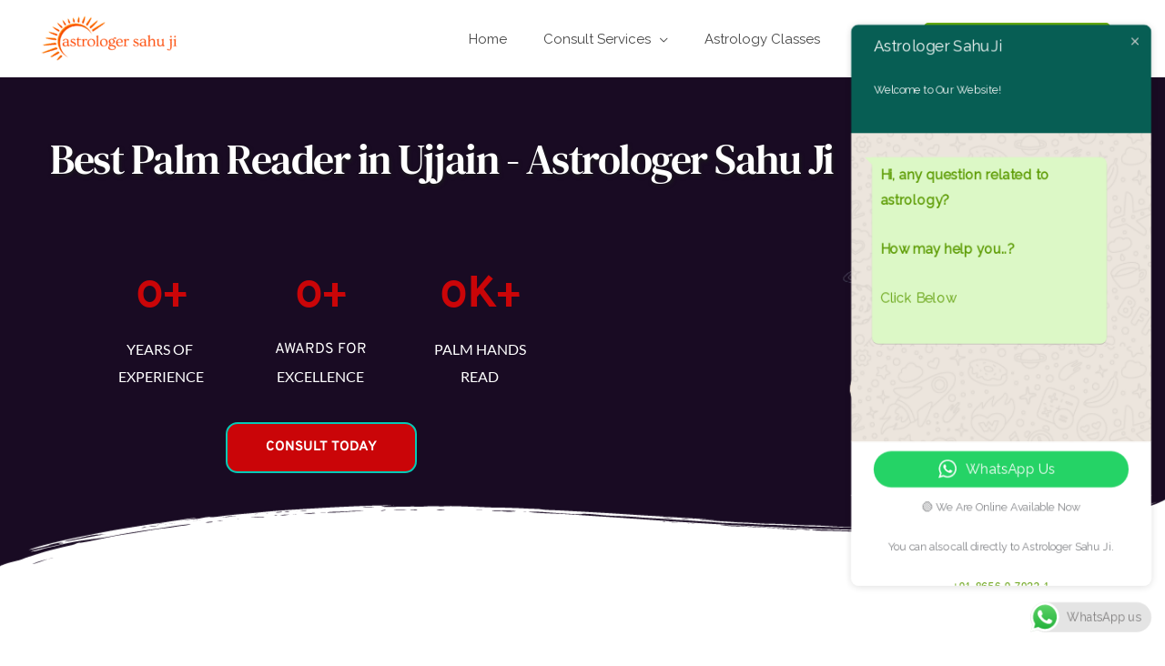

--- FILE ---
content_type: text/html; charset=UTF-8
request_url: https://indorejyotish.in/best-palm-reader-in-ujjain/
body_size: 148741
content:
<!DOCTYPE html>
<html lang="en-US">
<head>
<meta charset="UTF-8">
<meta name="viewport" content="width=device-width, initial-scale=1">
	<link rel="profile" href="https://gmpg.org/xfn/11"> 
	<meta name='robots' content='index, follow, max-image-preview:large, max-snippet:-1, max-video-preview:-1' />
<!-- Google tag (gtag.js) consent mode dataLayer added by Site Kit -->
<script id="google_gtagjs-js-consent-mode-data-layer">
window.dataLayer = window.dataLayer || [];function gtag(){dataLayer.push(arguments);}
gtag('consent', 'default', {"ad_personalization":"denied","ad_storage":"denied","ad_user_data":"denied","analytics_storage":"denied","functionality_storage":"denied","security_storage":"denied","personalization_storage":"denied","region":["AT","BE","BG","CH","CY","CZ","DE","DK","EE","ES","FI","FR","GB","GR","HR","HU","IE","IS","IT","LI","LT","LU","LV","MT","NL","NO","PL","PT","RO","SE","SI","SK"],"wait_for_update":500});
window._googlesitekitConsentCategoryMap = {"statistics":["analytics_storage"],"marketing":["ad_storage","ad_user_data","ad_personalization"],"functional":["functionality_storage","security_storage"],"preferences":["personalization_storage"]};
window._googlesitekitConsents = {"ad_personalization":"denied","ad_storage":"denied","ad_user_data":"denied","analytics_storage":"denied","functionality_storage":"denied","security_storage":"denied","personalization_storage":"denied","region":["AT","BE","BG","CH","CY","CZ","DE","DK","EE","ES","FI","FR","GB","GR","HR","HU","IE","IS","IT","LI","LT","LU","LV","MT","NL","NO","PL","PT","RO","SE","SI","SK"],"wait_for_update":500};
</script>
<!-- End Google tag (gtag.js) consent mode dataLayer added by Site Kit -->

	<!-- This site is optimized with the Yoast SEO plugin v26.7 - https://yoast.com/wordpress/plugins/seo/ -->
	<title>Best Palm Reader in Ujjain - पाम रीडर उज्जैन मध्य प्रदेश</title>
	<meta name="description" content="A renowned astrologer as best palm reader in ujjain madhya pradesh. Sahu Ji is master in hastrekha prediction, many minister, celebrity and business men gone succeed." />
	<link rel="canonical" href="https://indorejyotish.in/best-palm-reader-in-ujjain/" />
	<meta property="og:locale" content="en_US" />
	<meta property="og:type" content="article" />
	<meta property="og:title" content="Best Palm Reader in Ujjain - पाम रीडर उज्जैन मध्य प्रदेश" />
	<meta property="og:description" content="A renowned astrologer as best palm reader in ujjain madhya pradesh. Sahu Ji is master in hastrekha prediction, many minister, celebrity and business men gone succeed." />
	<meta property="og:url" content="https://indorejyotish.in/best-palm-reader-in-ujjain/" />
	<meta property="og:site_name" content="Indore Jyotish" />
	<meta property="article:modified_time" content="2026-01-14T02:00:44+00:00" />
	<meta property="og:image" content="https://indorejyotish.in/wp-content/uploads/brizy/imgs/best-palmist-indore-india-mp-astrologer-sahu-ji-519x519x208x114x311x311x1699291259.png" />
	<meta name="twitter:card" content="summary_large_image" />
	<meta name="twitter:label1" content="Est. reading time" />
	<meta name="twitter:data1" content="7 minutes" />
	<script type="application/ld+json" class="yoast-schema-graph">{"@context":"https://schema.org","@graph":[{"@type":"WebPage","@id":"https://indorejyotish.in/best-palm-reader-in-ujjain/","url":"https://indorejyotish.in/best-palm-reader-in-ujjain/","name":"Best Palm Reader in Ujjain - पाम रीडर उज्जैन मध्य प्रदेश","isPartOf":{"@id":"https://indorejyotish.in/#website"},"primaryImageOfPage":{"@id":"https://indorejyotish.in/best-palm-reader-in-ujjain/#primaryimage"},"image":{"@id":"https://indorejyotish.in/best-palm-reader-in-ujjain/#primaryimage"},"thumbnailUrl":"https://indorejyotish.in/wp-content/uploads/brizy/imgs/best-palmist-indore-india-mp-astrologer-sahu-ji-519x519x208x114x311x311x1699291259.png","datePublished":"2023-11-03T07:05:28+00:00","dateModified":"2026-01-14T02:00:44+00:00","description":"A renowned astrologer as best palm reader in ujjain madhya pradesh. Sahu Ji is master in hastrekha prediction, many minister, celebrity and business men gone succeed.","breadcrumb":{"@id":"https://indorejyotish.in/best-palm-reader-in-ujjain/#breadcrumb"},"inLanguage":"en-US","potentialAction":[{"@type":"ReadAction","target":["https://indorejyotish.in/best-palm-reader-in-ujjain/"]}]},{"@type":"ImageObject","inLanguage":"en-US","@id":"https://indorejyotish.in/best-palm-reader-in-ujjain/#primaryimage","url":"https://indorejyotish.in/wp-content/uploads/brizy/imgs/best-palmist-indore-india-mp-astrologer-sahu-ji-519x519x208x114x311x311x1699291259.png","contentUrl":"https://indorejyotish.in/wp-content/uploads/brizy/imgs/best-palmist-indore-india-mp-astrologer-sahu-ji-519x519x208x114x311x311x1699291259.png"},{"@type":"BreadcrumbList","@id":"https://indorejyotish.in/best-palm-reader-in-ujjain/#breadcrumb","itemListElement":[{"@type":"ListItem","position":1,"name":"Home","item":"https://indorejyotish.in/"},{"@type":"ListItem","position":2,"name":"Ujjain, Palm Reader"}]},{"@type":"WebSite","@id":"https://indorejyotish.in/#website","url":"https://indorejyotish.in/","name":"indore jyotish","description":"Official Website of Astrologer Sahu Ji","publisher":{"@id":"https://indorejyotish.in/#organization"},"alternateName":"astrologer sahu ji","potentialAction":[{"@type":"SearchAction","target":{"@type":"EntryPoint","urlTemplate":"https://indorejyotish.in/?s={search_term_string}"},"query-input":{"@type":"PropertyValueSpecification","valueRequired":true,"valueName":"search_term_string"}}],"inLanguage":"en-US"},{"@type":"Organization","@id":"https://indorejyotish.in/#organization","name":"Astrologer Sahu Ji","url":"https://indorejyotish.in/","logo":{"@type":"ImageObject","inLanguage":"en-US","@id":"https://indorejyotish.in/#/schema/logo/image/","url":"https://indorejyotish.in/wp-content/uploads/2021/08/cropped-astrologer-sahu-ji.png","contentUrl":"https://indorejyotish.in/wp-content/uploads/2021/08/cropped-astrologer-sahu-ji.png","width":901,"height":316,"caption":"Astrologer Sahu Ji"},"image":{"@id":"https://indorejyotish.in/#/schema/logo/image/"}}]}</script>
	<!-- / Yoast SEO plugin. -->


<link rel='dns-prefetch' href='//www.googletagmanager.com' />
<link rel='dns-prefetch' href='//fonts.googleapis.com' />
<link rel='dns-prefetch' href='//fonts.bunny.net' />
<link rel="alternate" type="application/rss+xml" title="Indore Jyotish &raquo; Feed" href="https://indorejyotish.in/feed/" />
<link rel="alternate" type="application/rss+xml" title="Indore Jyotish &raquo; Comments Feed" href="https://indorejyotish.in/comments/feed/" />
<link rel="alternate" title="oEmbed (JSON)" type="application/json+oembed" href="https://indorejyotish.in/wp-json/oembed/1.0/embed?url=https%3A%2F%2Findorejyotish.in%2Fbest-palm-reader-in-ujjain%2F" />
<link rel="alternate" title="oEmbed (XML)" type="text/xml+oembed" href="https://indorejyotish.in/wp-json/oembed/1.0/embed?url=https%3A%2F%2Findorejyotish.in%2Fbest-palm-reader-in-ujjain%2F&#038;format=xml" />
<style id='wp-img-auto-sizes-contain-inline-css'>
img:is([sizes=auto i],[sizes^="auto," i]){contain-intrinsic-size:3000px 1500px}
/*# sourceURL=wp-img-auto-sizes-contain-inline-css */
</style>
<style id='inline-handle-1be3bc32e6564055d5ca3e5a354acbef-inline-css'>


.brz .brz-cp-color1, .brz .brz-bcp-color1{color: rgb(var(--brz-global-color1));} .brz .brz-bgp-color1{background-color: rgb(var(--brz-global-color1));}.brz .brz-cp-color2, .brz .brz-bcp-color2{color: rgb(var(--brz-global-color2));} .brz .brz-bgp-color2{background-color: rgb(var(--brz-global-color2));}.brz .brz-cp-color3, .brz .brz-bcp-color3{color: rgb(var(--brz-global-color3));} .brz .brz-bgp-color3{background-color: rgb(var(--brz-global-color3));}.brz .brz-cp-color4, .brz .brz-bcp-color4{color: rgb(var(--brz-global-color4));} .brz .brz-bgp-color4{background-color: rgb(var(--brz-global-color4));}.brz .brz-cp-color5, .brz .brz-bcp-color5{color: rgb(var(--brz-global-color5));} .brz .brz-bgp-color5{background-color: rgb(var(--brz-global-color5));}.brz .brz-cp-color6, .brz .brz-bcp-color6{color: rgb(var(--brz-global-color6));} .brz .brz-bgp-color6{background-color: rgb(var(--brz-global-color6));}.brz .brz-cp-color7, .brz .brz-bcp-color7{color: rgb(var(--brz-global-color7));} .brz .brz-bgp-color7{background-color: rgb(var(--brz-global-color7));}.brz .brz-cp-color8, .brz .brz-bcp-color8{color: rgb(var(--brz-global-color8));} .brz .brz-bgp-color8{background-color: rgb(var(--brz-global-color8));}:root{--brz-global-color1:161, 112, 217;--brz-global-color2:28, 28, 28;--brz-global-color3:5, 202, 182;--brz-global-color4:184, 230, 225;--brz-global-color5:245, 212, 209;--brz-global-color6:235, 235, 235;--brz-global-color7:102, 102, 102;--brz-global-color8:255, 255, 255;}:root{--brz-paragraphfontfamily:'Overpass', sans-serif;--brz-paragraphfontsize:16px;--brz-paragraphfontsizesuffix:px;--brz-paragraphfontweight:400;--brz-paragraphletterspacing:0px;--brz-paragraphlineheight:1.9;--brz-paragraphfontvariation:"wght" 400, "wdth" 100, "SOFT" 0;--brz-paragraphtabletfontsize:15px;--brz-paragraphtabletfontweight:400;--brz-paragraphtabletletterspacing:0px;--brz-paragraphtabletlineheight:1.6;--brz-paragraphtabletfontvariation:"wght" 400, "wdth" 100, "SOFT" 0;--brz-paragraphmobilefontsize:15px;--brz-paragraphmobilefontweight:400;--brz-paragraphmobileletterspacing:0px;--brz-paragraphmobilelineheight:1.6;--brz-paragraphmobilefontvariation:"wght" 400, "wdth" 100, "SOFT" 0;--brz-paragraphstoryfontsize:3.68%;--brz-paragraphbold:400;--brz-paragraphitalic:inherit;--brz-paragraphtextdecoration:inherit;--brz-paragraphtexttransform:inherit;--brz-paragraphtabletbold:400;--brz-paragraphtabletitalic:inherit;--brz-paragraphtablettextdecoration:inherit;--brz-paragraphtablettexttransform:inherit;--brz-paragraphmobilebold:400;--brz-paragraphmobileitalic:inherit;--brz-paragraphmobiletextdecoration:inherit;--brz-paragraphmobiletexttransform:inherit;--brz-subtitlefontfamily:'Overpass', sans-serif;--brz-subtitlefontsize:17px;--brz-subtitlefontsizesuffix:px;--brz-subtitlefontweight:400;--brz-subtitleletterspacing:0px;--brz-subtitlelineheight:1.8;--brz-subtitlefontvariation:"wght" 400, "wdth" 100, "SOFT" 0;--brz-subtitletabletfontsize:17px;--brz-subtitletabletfontweight:400;--brz-subtitletabletletterspacing:0px;--brz-subtitletabletlineheight:1.5;--brz-subtitletabletfontvariation:"wght" 400, "wdth" 100, "SOFT" 0;--brz-subtitlemobilefontsize:16px;--brz-subtitlemobilefontweight:400;--brz-subtitlemobileletterspacing:0px;--brz-subtitlemobilelineheight:1.5;--brz-subtitlemobilefontvariation:"wght" 400, "wdth" 100, "SOFT" 0;--brz-subtitlestoryfontsize:3.91%;--brz-subtitlebold:400;--brz-subtitleitalic:inherit;--brz-subtitletextdecoration:inherit;--brz-subtitletexttransform:inherit;--brz-subtitletabletbold:400;--brz-subtitletabletitalic:inherit;--brz-subtitletablettextdecoration:inherit;--brz-subtitletablettexttransform:inherit;--brz-subtitlemobilebold:400;--brz-subtitlemobileitalic:inherit;--brz-subtitlemobiletextdecoration:inherit;--brz-subtitlemobiletexttransform:inherit;--brz-abovetitlefontfamily:'Overpass', sans-serif;--brz-abovetitlefontsize:13px;--brz-abovetitlefontsizesuffix:px;--brz-abovetitlefontweight:700;--brz-abovetitleletterspacing:1.1px;--brz-abovetitlelineheight:1.5;--brz-abovetitlefontvariation:"wght" 400, "wdth" 100, "SOFT" 0;--brz-abovetitletabletfontsize:13px;--brz-abovetitletabletfontweight:700;--brz-abovetitletabletletterspacing:1px;--brz-abovetitletabletlineheight:1.5;--brz-abovetitletabletfontvariation:"wght" 400, "wdth" 100, "SOFT" 0;--brz-abovetitlemobilefontsize:13px;--brz-abovetitlemobilefontweight:700;--brz-abovetitlemobileletterspacing:1px;--brz-abovetitlemobilelineheight:1.5;--brz-abovetitlemobilefontvariation:"wght" 400, "wdth" 100, "SOFT" 0;--brz-abovetitlestoryfontsize:2.99%;--brz-abovetitlebold:700;--brz-abovetitleitalic:inherit;--brz-abovetitletextdecoration:inherit;--brz-abovetitletexttransform:inherit;--brz-abovetitletabletbold:700;--brz-abovetitletabletitalic:inherit;--brz-abovetitletablettextdecoration:inherit;--brz-abovetitletablettexttransform:inherit;--brz-abovetitlemobilebold:700;--brz-abovetitlemobileitalic:inherit;--brz-abovetitlemobiletextdecoration:inherit;--brz-abovetitlemobiletexttransform:inherit;--brz-heading1fontfamily:'Overpass', sans-serif;--brz-heading1fontsize:46px;--brz-heading1fontsizesuffix:px;--brz-heading1fontweight:700;--brz-heading1letterspacing:-1.5px;--brz-heading1lineheight:1.3;--brz-heading1fontvariation:"wght" 400, "wdth" 100, "SOFT" 0;--brz-heading1tabletfontsize:38px;--brz-heading1tabletfontweight:700;--brz-heading1tabletletterspacing:-1px;--brz-heading1tabletlineheight:1.2;--brz-heading1tabletfontvariation:"wght" 400, "wdth" 100, "SOFT" 0;--brz-heading1mobilefontsize:36px;--brz-heading1mobilefontweight:700;--brz-heading1mobileletterspacing:-1px;--brz-heading1mobilelineheight:1.3;--brz-heading1mobilefontvariation:"wght" 400, "wdth" 100, "SOFT" 0;--brz-heading1storyfontsize:10.58%;--brz-heading1bold:700;--brz-heading1italic:inherit;--brz-heading1textdecoration:inherit;--brz-heading1texttransform:inherit;--brz-heading1tabletbold:700;--brz-heading1tabletitalic:inherit;--brz-heading1tablettextdecoration:inherit;--brz-heading1tablettexttransform:inherit;--brz-heading1mobilebold:700;--brz-heading1mobileitalic:inherit;--brz-heading1mobiletextdecoration:inherit;--brz-heading1mobiletexttransform:inherit;--brz-heading2fontfamily:'Overpass', sans-serif;--brz-heading2fontsize:36px;--brz-heading2fontsizesuffix:px;--brz-heading2fontweight:700;--brz-heading2letterspacing:-1.5px;--brz-heading2lineheight:1.3;--brz-heading2fontvariation:"wght" 400, "wdth" 100, "SOFT" 0;--brz-heading2tabletfontsize:30px;--brz-heading2tabletfontweight:700;--brz-heading2tabletletterspacing:-1px;--brz-heading2tabletlineheight:1.2;--brz-heading2tabletfontvariation:"wght" 400, "wdth" 100, "SOFT" 0;--brz-heading2mobilefontsize:28px;--brz-heading2mobilefontweight:700;--brz-heading2mobileletterspacing:-1px;--brz-heading2mobilelineheight:1.3;--brz-heading2mobilefontvariation:"wght" 400, "wdth" 100, "SOFT" 0;--brz-heading2storyfontsize:8.280000000000001%;--brz-heading2bold:700;--brz-heading2italic:inherit;--brz-heading2textdecoration:inherit;--brz-heading2texttransform:inherit;--brz-heading2tabletbold:700;--brz-heading2tabletitalic:inherit;--brz-heading2tablettextdecoration:inherit;--brz-heading2tablettexttransform:inherit;--brz-heading2mobilebold:700;--brz-heading2mobileitalic:inherit;--brz-heading2mobiletextdecoration:inherit;--brz-heading2mobiletexttransform:inherit;--brz-heading3fontfamily:'Overpass', sans-serif;--brz-heading3fontsize:28px;--brz-heading3fontsizesuffix:px;--brz-heading3fontweight:700;--brz-heading3letterspacing:-1.5px;--brz-heading3lineheight:1.4;--brz-heading3fontvariation:"wght" 400, "wdth" 100, "SOFT" 0;--brz-heading3tabletfontsize:27px;--brz-heading3tabletfontweight:700;--brz-heading3tabletletterspacing:-1px;--brz-heading3tabletlineheight:1.3;--brz-heading3tabletfontvariation:"wght" 400, "wdth" 100, "SOFT" 0;--brz-heading3mobilefontsize:22px;--brz-heading3mobilefontweight:700;--brz-heading3mobileletterspacing:-0.5px;--brz-heading3mobilelineheight:1.3;--brz-heading3mobilefontvariation:"wght" 400, "wdth" 100, "SOFT" 0;--brz-heading3storyfontsize:6.44%;--brz-heading3bold:700;--brz-heading3italic:inherit;--brz-heading3textdecoration:inherit;--brz-heading3texttransform:inherit;--brz-heading3tabletbold:700;--brz-heading3tabletitalic:inherit;--brz-heading3tablettextdecoration:inherit;--brz-heading3tablettexttransform:inherit;--brz-heading3mobilebold:700;--brz-heading3mobileitalic:inherit;--brz-heading3mobiletextdecoration:inherit;--brz-heading3mobiletexttransform:inherit;--brz-heading4fontfamily:'Overpass', sans-serif;--brz-heading4fontsize:22px;--brz-heading4fontsizesuffix:px;--brz-heading4fontweight:700;--brz-heading4letterspacing:-0.5px;--brz-heading4lineheight:1.5;--brz-heading4fontvariation:"wght" 400, "wdth" 100, "SOFT" 0;--brz-heading4tabletfontsize:22px;--brz-heading4tabletfontweight:700;--brz-heading4tabletletterspacing:-0.5px;--brz-heading4tabletlineheight:1.4;--brz-heading4tabletfontvariation:"wght" 400, "wdth" 100, "SOFT" 0;--brz-heading4mobilefontsize:20px;--brz-heading4mobilefontweight:700;--brz-heading4mobileletterspacing:0px;--brz-heading4mobilelineheight:1.4;--brz-heading4mobilefontvariation:"wght" 400, "wdth" 100, "SOFT" 0;--brz-heading4storyfontsize:5.0600000000000005%;--brz-heading4bold:700;--brz-heading4italic:inherit;--brz-heading4textdecoration:inherit;--brz-heading4texttransform:inherit;--brz-heading4tabletbold:700;--brz-heading4tabletitalic:inherit;--brz-heading4tablettextdecoration:inherit;--brz-heading4tablettexttransform:inherit;--brz-heading4mobilebold:700;--brz-heading4mobileitalic:inherit;--brz-heading4mobiletextdecoration:inherit;--brz-heading4mobiletexttransform:inherit;--brz-heading5fontfamily:'Overpass', sans-serif;--brz-heading5fontsize:20px;--brz-heading5fontsizesuffix:px;--brz-heading5fontweight:700;--brz-heading5letterspacing:0px;--brz-heading5lineheight:1.6;--brz-heading5fontvariation:"wght" 400, "wdth" 100, "SOFT" 0;--brz-heading5tabletfontsize:17px;--brz-heading5tabletfontweight:700;--brz-heading5tabletletterspacing:0px;--brz-heading5tabletlineheight:1.7;--brz-heading5tabletfontvariation:"wght" 400, "wdth" 100, "SOFT" 0;--brz-heading5mobilefontsize:17px;--brz-heading5mobilefontweight:700;--brz-heading5mobileletterspacing:0px;--brz-heading5mobilelineheight:1.8;--brz-heading5mobilefontvariation:"wght" 400, "wdth" 100, "SOFT" 0;--brz-heading5storyfontsize:4.6000000000000005%;--brz-heading5bold:700;--brz-heading5italic:inherit;--brz-heading5textdecoration:inherit;--brz-heading5texttransform:inherit;--brz-heading5tabletbold:700;--brz-heading5tabletitalic:inherit;--brz-heading5tablettextdecoration:inherit;--brz-heading5tablettexttransform:inherit;--brz-heading5mobilebold:700;--brz-heading5mobileitalic:inherit;--brz-heading5mobiletextdecoration:inherit;--brz-heading5mobiletexttransform:inherit;--brz-heading6fontfamily:'Overpass', sans-serif;--brz-heading6fontsize:16px;--brz-heading6fontsizesuffix:px;--brz-heading6fontweight:700;--brz-heading6letterspacing:0px;--brz-heading6lineheight:1.5;--brz-heading6fontvariation:"wght" 400, "wdth" 100, "SOFT" 0;--brz-heading6tabletfontsize:16px;--brz-heading6tabletfontweight:700;--brz-heading6tabletletterspacing:0px;--brz-heading6tabletlineheight:1.5;--brz-heading6tabletfontvariation:"wght" 400, "wdth" 100, "SOFT" 0;--brz-heading6mobilefontsize:16px;--brz-heading6mobilefontweight:700;--brz-heading6mobileletterspacing:0px;--brz-heading6mobilelineheight:1.5;--brz-heading6mobilefontvariation:"wght" 400, "wdth" 100, "SOFT" 0;--brz-heading6storyfontsize:3.68%;--brz-heading6bold:700;--brz-heading6italic:inherit;--brz-heading6textdecoration:inherit;--brz-heading6texttransform:inherit;--brz-heading6tabletbold:700;--brz-heading6tabletitalic:inherit;--brz-heading6tablettextdecoration:inherit;--brz-heading6tablettexttransform:inherit;--brz-heading6mobilebold:700;--brz-heading6mobileitalic:inherit;--brz-heading6mobiletextdecoration:inherit;--brz-heading6mobiletexttransform:inherit;--brz-buttonfontfamily:'Overpass', sans-serif;--brz-buttonfontsize:15px;--brz-buttonfontsizesuffix:px;--brz-buttonfontweight:700;--brz-buttonletterspacing:0px;--brz-buttonlineheight:1.6;--brz-buttonfontvariation:"wght" 400, "wdth" 100, "SOFT" 0;--brz-buttontabletfontsize:17px;--brz-buttontabletfontweight:700;--brz-buttontabletletterspacing:0px;--brz-buttontabletlineheight:1.6;--brz-buttontabletfontvariation:"wght" 400, "wdth" 100, "SOFT" 0;--brz-buttonmobilefontsize:15px;--brz-buttonmobilefontweight:700;--brz-buttonmobileletterspacing:0px;--brz-buttonmobilelineheight:1.6;--brz-buttonmobilefontvariation:"wght" 400, "wdth" 100, "SOFT" 0;--brz-buttonstoryfontsize:3.45%;--brz-buttonbold:700;--brz-buttonitalic:inherit;--brz-buttontextdecoration:inherit;--brz-buttontexttransform:inherit;--brz-buttontabletbold:700;--brz-buttontabletitalic:inherit;--brz-buttontablettextdecoration:inherit;--brz-buttontablettexttransform:inherit;--brz-buttonmobilebold:700;--brz-buttonmobileitalic:inherit;--brz-buttonmobiletextdecoration:inherit;--brz-buttonmobiletexttransform:inherit;}

.brz .brz-tp__dc-block-st1 p { font-family: 'Overpass', sans-serif;font-size: 16px;font-weight: 400;letter-spacing: 0px;line-height: 1.9; }
@media (max-width: 991px) {.brz .brz-tp__dc-block-st1 p { font-family: 'Overpass', sans-serif;font-size: 15px;font-weight: 400;letter-spacing: 0px;line-height: 1.6; } }
@media (max-width: 767px) {.brz .brz-tp__dc-block-st1 p { font-family: 'Overpass', sans-serif;font-size: 15px;font-weight: 400;letter-spacing: 0px;line-height: 1.6; } }
.brz .brz-tp__dc-block-st1 h1 { font-family: 'Overpass', sans-serif;font-size: 46px;font-weight: 700;letter-spacing: -1.5px;line-height: 1.3; }
@media (max-width: 991px) {.brz .brz-tp__dc-block-st1 h1 { font-family: 'Overpass', sans-serif;font-size: 38px;font-weight: 700;letter-spacing: -1px;line-height: 1.2; } }
@media (max-width: 767px) {.brz .brz-tp__dc-block-st1 h1 { font-family: 'Overpass', sans-serif;font-size: 36px;font-weight: 700;letter-spacing: -1px;line-height: 1.3; } }
.brz .brz-tp__dc-block-st1 h2 { font-family: 'Overpass', sans-serif;font-size: 36px;font-weight: 700;letter-spacing: -1.5px;line-height: 1.3; }
@media (max-width: 991px) {.brz .brz-tp__dc-block-st1 h2 { font-family: 'Overpass', sans-serif;font-size: 30px;font-weight: 700;letter-spacing: -1px;line-height: 1.2; } }
@media (max-width: 767px) {.brz .brz-tp__dc-block-st1 h2 { font-family: 'Overpass', sans-serif;font-size: 28px;font-weight: 700;letter-spacing: -1px;line-height: 1.3; } }
.brz .brz-tp__dc-block-st1 h3 { font-family: 'Overpass', sans-serif;font-size: 28px;font-weight: 700;letter-spacing: -1.5px;line-height: 1.4; }
@media (max-width: 991px) {.brz .brz-tp__dc-block-st1 h3 { font-family: 'Overpass', sans-serif;font-size: 27px;font-weight: 700;letter-spacing: -1px;line-height: 1.3; } }
@media (max-width: 767px) {.brz .brz-tp__dc-block-st1 h3 { font-family: 'Overpass', sans-serif;font-size: 22px;font-weight: 700;letter-spacing: -0.5px;line-height: 1.3; } }
.brz .brz-tp__dc-block-st1 h4 { font-family: 'Overpass', sans-serif;font-size: 22px;font-weight: 700;letter-spacing: -0.5px;line-height: 1.5; }
@media (max-width: 991px) {.brz .brz-tp__dc-block-st1 h4 { font-family: 'Overpass', sans-serif;font-size: 22px;font-weight: 700;letter-spacing: -0.5px;line-height: 1.4; } }
@media (max-width: 767px) {.brz .brz-tp__dc-block-st1 h4 { font-family: 'Overpass', sans-serif;font-size: 20px;font-weight: 700;letter-spacing: 0px;line-height: 1.4; } }
.brz .brz-tp__dc-block-st1 h5 { font-family: 'Overpass', sans-serif;font-size: 20px;font-weight: 700;letter-spacing: 0px;line-height: 1.6; }
@media (max-width: 991px) {.brz .brz-tp__dc-block-st1 h5 { font-family: 'Overpass', sans-serif;font-size: 17px;font-weight: 700;letter-spacing: 0px;line-height: 1.7; } }
@media (max-width: 767px) {.brz .brz-tp__dc-block-st1 h5 { font-family: 'Overpass', sans-serif;font-size: 17px;font-weight: 700;letter-spacing: 0px;line-height: 1.8; } }
.brz .brz-tp__dc-block-st1 h6 { font-family: 'Overpass', sans-serif;font-size: 16px;font-weight: 700;letter-spacing: 0px;line-height: 1.5; }
@media (max-width: 991px) {.brz .brz-tp__dc-block-st1 h6 { font-family: 'Overpass', sans-serif;font-size: 16px;font-weight: 700;letter-spacing: 0px;line-height: 1.5; } }
@media (max-width: 767px) {.brz .brz-tp__dc-block-st1 h6 { font-family: 'Overpass', sans-serif;font-size: 16px;font-weight: 700;letter-spacing: 0px;line-height: 1.5; } }

.brz .brz-css-d-section{z-index: auto;margin:0;}.brz .brz-css-d-section.brz-section .brz-section__content{min-height: auto;display:flex;}.brz .brz-css-d-section .brz-container{justify-content:center;}.brz .brz-css-d-section > .slick-slider > .brz-slick-slider__dots{color:rgba(0, 0, 0, 1);}.brz .brz-css-d-section > .slick-slider > .brz-slick-slider__arrow{color:rgba(0, 0, 0, 0.7);}.brz .brz-css-d-section > .slick-slider > .brz-slick-slider__dots > .brz-slick-slider__pause{color:rgba(0, 0, 0, 1);}@media(min-width:991px){.brz .brz-css-d-section{display:block;}}@media(max-width:991px) and (min-width:768px){.brz .brz-css-d-section{display:block;}}@media(max-width:767px){.brz .brz-css-d-section{display:block;}}

.brz .brz-css-d-sectionitem-bg{padding:75px 0px 75px 0px;}.brz .brz-css-d-sectionitem-bg > .brz-bg{border-radius: 0px;mix-blend-mode:normal;}.brz .brz-css-d-sectionitem-bg > .brz-bg{border:0px solid rgba(102, 115, 141, 0);}.brz .brz-css-d-sectionitem-bg > .brz-bg > .brz-bg-image{background-size:cover;background-repeat: no-repeat;-webkit-mask-image: none;
                      mask-image: none;}.brz .brz-css-d-sectionitem-bg > .brz-bg > .brz-bg-image{background-image:none;filter:none;display:block;}.brz .brz-css-d-sectionitem-bg > .brz-bg > .brz-bg-image:after{content: "";background-image:none;}.brz .brz-css-d-sectionitem-bg > .brz-bg > .brz-bg-color{-webkit-mask-image: none;
                      mask-image: none;}.brz .brz-css-d-sectionitem-bg > .brz-bg > .brz-bg-color{background-color:rgba(0, 0, 0, 0);background-image:none;}.brz .brz-css-d-sectionitem-bg > .brz-bg > .brz-bg-map{display:none;}.brz .brz-css-d-sectionitem-bg > .brz-bg > .brz-bg-map{filter:none;}.brz .brz-css-d-sectionitem-bg > .brz-bg > .brz-bg-video{display:none;}.brz .brz-css-d-sectionitem-bg > .brz-bg > .brz-bg-video{filter:none;}.brz .brz-css-d-sectionitem-bg > .brz-bg > .brz-bg-shape__top{background-size: 100% 100px; height: 100px;transform: scale(1.02) rotateX(0deg) rotateY(0deg);z-index: auto;}.brz .brz-css-d-sectionitem-bg > .brz-bg > .brz-bg-shape__top::after{background-image: none; -webkit-mask-image: none;background-size: 100% 100px; height: 100px;}.brz .brz-css-d-sectionitem-bg > .brz-bg > .brz-bg-shape__bottom{background-size: 100% 100px; height: 100px;transform: scale(1.02) rotateX(-180deg) rotateY(-180deg);z-index: auto;}.brz .brz-css-d-sectionitem-bg > .brz-bg > .brz-bg-shape__bottom::after{background-image: none; -webkit-mask-image: none;background-size: 100% 100px; height: 100px;}.brz .brz-css-d-sectionitem-bg > .brz-bg > .brz-bg-slideshow  .brz-bg-slideshow-item{display: none;background-position: 50% 50%;}.brz .brz-css-d-sectionitem-bg > .brz-bg > .brz-bg-slideshow  .brz-bg-slideshow-item{filter:none;}.brz .brz-css-d-sectionitem-bg > .brz-bg, .brz .brz-css-d-sectionitem-bg > .brz-bg > .brz-bg-image, .brz .brz-css-d-sectionitem-bg > .brz-bg > .brz-bg-map, .brz .brz-css-d-sectionitem-bg > .brz-bg > .brz-bg-color, .brz .brz-css-d-sectionitem-bg > .brz-bg > .brz-bg-video{transition-duration:0.50s;transition-property: filter, box-shadow, background, border-radius, border-color;}@media(min-width:991px){.brz .brz-css-d-sectionitem-bg > .brz-bg > .brz-bg-image{background-attachment:scroll;}}@media(max-width:991px) and (min-width:768px){.brz .brz-css-d-sectionitem-bg{padding:50px 15px 50px 15px;}}@media(max-width:767px){.brz .brz-css-d-sectionitem-bg{padding:25px 15px 25px 15px;}}

.brz .brz-css-d-sectionitem-container{border:0px solid transparent;}@media(min-width:991px){.brz .brz-css-d-sectionitem-container{max-width: calc(1 * var(--brz-section-container-max-width, 1170px));}}@media(max-width:991px) and (min-width:768px){.brz .brz-css-d-sectionitem-container{max-width: 100%;}}@media(max-width:767px){.brz .brz-css-d-sectionitem-container{max-width: 100%;}}

.brz .brz-css-d-wrapper{padding:0;margin:10px 0px 10px 0px;justify-content:center;position:relative;}.brz .brz-css-d-wrapper .brz-wrapper-transform{transform: none;}@media(min-width:991px){.brz .brz-css-d-wrapper{display:flex;z-index: auto;position:relative;}}@media(max-width:991px) and (min-width:768px){.brz .brz-css-d-wrapper{display:flex;z-index: auto;position:relative;}}@media(max-width:767px){.brz .brz-css-d-wrapper{display:flex;z-index: auto;position:relative;}}

.brz .brz-css-d-richtext{width:100%;mix-blend-mode:normal;}

.brz .brz-css-d-row-row{margin:0;z-index: auto;align-items:flex-start;}.brz .brz-css-d-row-row > .brz-bg{border-radius: 0px;max-width:100%;mix-blend-mode:normal;}.brz .brz-css-d-row-row > .brz-bg{border:0px solid rgba(102, 115, 141, 0);box-shadow:none;}.brz .brz-css-d-row-row > .brz-bg > .brz-bg-image{background-size:cover;background-repeat: no-repeat;-webkit-mask-image: none;
                      mask-image: none;}.brz .brz-css-d-row-row > .brz-bg > .brz-bg-image{background-image:none;filter:none;display:block;}.brz .brz-css-d-row-row > .brz-bg > .brz-bg-image:after{content: "";background-image:none;}.brz .brz-css-d-row-row > .brz-bg > .brz-bg-color{-webkit-mask-image: none;
                      mask-image: none;}.brz .brz-css-d-row-row > .brz-bg > .brz-bg-color{background-color:rgba(0, 0, 0, 0);background-image:none;}.brz .brz-css-d-row-row > .brz-bg > .brz-bg-map{display:none;}.brz .brz-css-d-row-row > .brz-bg > .brz-bg-map{filter:none;}.brz .brz-css-d-row-row > .brz-bg > .brz-bg-video{display:none;}.brz .brz-css-d-row-row > .brz-bg > .brz-bg-video{filter:none;}.brz .brz-css-d-row-row > .brz-row{border:0px solid transparent;}.brz .brz-css-d-row-row > .brz-row, .brz .brz-css-d-row-row > .brz-bg > .brz-bg-video, .brz .brz-css-d-row-row > .brz-bg, .brz .brz-css-d-row-row > .brz-bg > .brz-bg-image, .brz .brz-css-d-row-row > .brz-bg > .brz-bg-color{transition-duration:0.50s;transition-property: filter, box-shadow, background, border-radius, border-color;}@media(min-width:991px){.brz .brz-css-d-row-row{min-height: auto;display:flex;}}@media(max-width:991px) and (min-width:768px){.brz .brz-css-d-row-row > .brz-row{flex-direction:row;flex-wrap:wrap;justify-content:flex-start;}}@media(max-width:991px) and (min-width:768px){.brz .brz-css-d-row-row{min-height: auto;display:flex;}}@media(max-width:767px){.brz .brz-css-d-row-row > .brz-row{flex-direction:row;flex-wrap:wrap;justify-content:flex-start;}}@media(max-width:767px){.brz .brz-css-d-row-row{min-height: auto;display:flex;}}

.brz .brz-css-d-row-container{padding:10px;max-width:100%;}@media(max-width:991px) and (min-width:768px){.brz .brz-css-d-row-container{padding:0;}}@media(max-width:767px){.brz .brz-css-d-row-container{padding:0;}}

.brz .brz-css-d-column-column{z-index: auto;flex:1 1 50%;max-width:50%;justify-content:flex-start;max-height:none;}.brz .brz-css-d-column-column .brz-columns__scroll-effect{justify-content:flex-start;}.brz .brz-css-d-column-column > .brz-bg{margin:0;mix-blend-mode:normal;border-radius: 0px;}.brz .brz-css-d-column-column > .brz-bg{border:0px solid rgba(102, 115, 141, 0);box-shadow:none;}.brz .brz-css-d-column-column > .brz-bg > .brz-bg-image{background-size:cover;background-repeat: no-repeat;-webkit-mask-image: none;
                      mask-image: none;}.brz .brz-css-d-column-column > .brz-bg > .brz-bg-image{background-image:none;filter:none;display:block;}.brz .brz-css-d-column-column > .brz-bg > .brz-bg-image:after{content: "";background-image:none;}.brz .brz-css-d-column-column > .brz-bg > .brz-bg-color{-webkit-mask-image: none;
                      mask-image: none;}.brz .brz-css-d-column-column > .brz-bg > .brz-bg-color{background-color:rgba(0, 0, 0, 0);background-image:none;}.brz .brz-css-d-column-column > .brz-bg > .brz-bg-map{display:none;}.brz .brz-css-d-column-column > .brz-bg > .brz-bg-map{filter:none;}.brz .brz-css-d-column-column > .brz-bg > .brz-bg-video{display:none;}.brz .brz-css-d-column-column > .brz-bg > .brz-bg-video{filter:none;}.brz .brz-css-d-column-column > .brz-bg, .brz .brz-css-d-column-column > .brz-bg > .brz-bg-image, .brz .brz-css-d-column-column > .brz-bg > .brz-bg-color{transition-duration:0.50s;transition-property: filter, box-shadow, background, border-radius, border-color;}@media(max-width:767px){.brz .brz-css-d-column-column{flex:1 1 100%;max-width:100%;}.brz .brz-css-d-column-column > .brz-bg{margin:10px 0px 10px 0px;}}

.brz .brz-css-d-column-bg.brz-column__items{z-index: auto;margin:0;border:0px solid transparent;padding:5px 15px 5px 15px;min-height:100%; max-height:none; justify-content: inherit;transition-duration:0.50s;transition-property: filter, box-shadow, background, border-radius, border-color;}@media(min-width:991px){.brz .brz-css-d-column-bg{display:flex;}}@media(max-width:991px) and (min-width:768px){.brz .brz-css-d-column-bg{display:flex;}}@media(max-width:767px){.brz .brz-css-d-column-bg.brz-column__items{margin:10px 0px 10px 0px;padding:0;}}@media(max-width:767px){.brz .brz-css-d-column-bg{display:flex;}}

.brz .brz-css-d-counter-counter{width:35%;}.brz .brz-css-d-counter-counter .brz-counter-chart, .brz .brz-css-d-counter-counter .brz-counter-figures{padding:0;}.brz .brz-css-d-counter-counter .brz-counter-figures{color:rgba(var(--brz-global-color3),1);text-shadow:1px 2px 4px rgba(0, 0, 0, 0);}.brz .brz-css-d-counter-counter .brz-counter-chart-radial > svg > .brz-counter-pie-chart, .brz .brz-css-d-counter-counter .brz-counter-chart-empty > svg > .brz-counter-pie-chart{stroke-width: 7 !important;}.brz .brz-css-d-counter-counter .brz-counter-pie-chart{stroke:rgba(var(--brz-global-color3),1);}.brz .brz-css-d-counter-counter .brz-counter-radial-chart, .brz .brz-css-d-counter-counter:hover .brz-counter-chart-pie{fill:rgba(var(--brz-global-color6),1);}.brz .brz-css-d-counter-counter .brz-counter-figures, .brz .brz-css-d-counter-counter .brz-counter-pie-chart, .brz .brz-css-d-counter-counter .brz-counter-radial-chart, .brz .brz-css-d-counter-counter .brz-counter-chart-pie{transition-duration:0.50s;transition-property: color, fill, stroke, background, border-color, box-shadow;}@media(min-width:991px){.brz .brz-css-d-counter-counter:hover .brz-counter-figures{color:rgba(var(--brz-global-color3),0.8);}}

.brz .brz-css-d-counter-number{font-family:'Lato', sans-serif;font-size:56px;line-height:1.3;font-weight:400;letter-spacing:0px;font-variation-settings:"wght" 700, "wdth" 100, "SOFT" 0;text-transform:inherit !important;}

.brz .brz-css-d-counter-count{stroke-dasharray: calc(100 + 0.5) 100;}

.brz .brz-css-d-cloneable{z-index: auto;position:relative;margin:10px 0px 10px 0px;justify-content:center;padding:0;gap:20px 10px;}@media(min-width:991px){.brz .brz-css-d-cloneable{position:relative;}.brz .brz-css-d-cloneable{display:flex;}}@media(max-width:991px) and (min-width:768px){.brz .brz-css-d-cloneable{position:relative;}.brz .brz-css-d-cloneable{display:flex;}}@media(max-width:767px){.brz .brz-css-d-cloneable{position:relative;}.brz .brz-css-d-cloneable{display:flex;}}

.brz .brz-css-d-cloneable-container{justify-content:center;padding:0;gap:20px 10px;}

.brz .brz-css-d-button.brz-btn--hover:not(.brz-btn--hover-in), .brz .brz-css-d-button.brz-btn--hover-in:before{background-color:rgba(var(--brz-global-color3),1);background-image:none;}.brz .brz-css-d-button.brz-btn--hover:not(.brz-btn--hover-in):before, .brz .brz-css-d-button.brz-btn--hover-in{background-color: rgba(var(--brz-global-color3),0.8);background-image:none;}.brz .brz-css-d-button.brz-btn--hover:not(.brz-btn--hover-in), .brz .brz-css-d-button.brz-btn--hover-in:before, .brz .brz-css-d-button.brz-btn--hover:not(.brz-btn--hover-in):before, .brz .brz-css-d-button.brz-btn--hover-in{transition-duration:0.6s;}@media(min-width:991px){.brz .brz-css-d-button.brz-back-pulse:before{animation-duration:0.6s;}}@media(max-width:991px) and (min-width:768px){.brz .brz-css-d-button.brz-back-pulse:before{animation-duration:0.6s;}}@media(max-width:767px){.brz .brz-css-d-button.brz-back-pulse:before{animation-duration:0.6s;}}

.brz .brz-css-d-button-bg.brz-btn{font-family:var(--brz-buttonfontfamily, initial);font-weight:var(--brz-buttonfontweight, initial);font-size:var(--brz-buttonfontsize, initial);line-height:var(--brz-buttonlineheight, initial);letter-spacing:var(--brz-buttonletterspacing, initial);font-variation-settings:var(--brz-buttonfontvariation, initial);font-weight:var(--brz-buttonbold, initial);font-style:var(--brz-buttonitalic, initial);text-decoration:var(--brz-buttontextdecoration, initial) !important;text-transform:var(--brz-buttontexttransform, initial) !important;border-radius: 0;flex-flow:row-reverse nowrap;padding:14px 42px 14px 42px;padding: 14px 42px; width: auto;}.brz .brz-css-d-button-bg.brz-btn{color:rgba(var(--brz-global-color8),1);border:2px solid rgba(var(--brz-global-color3),1);box-shadow:none;}.brz .brz-css-d-button-bg.brz-btn:not(.brz-btn--hover){background-color:rgba(var(--brz-global-color3),1);background-image:none;}.brz .brz-css-d-button-bg.brz-btn .brz-icon-svg-custom{background-color:rgba(var(--brz-global-color8),1);}.brz .brz-css-d-button-bg.brz-btn.brz-btn-submit{color:rgba(var(--brz-global-color8),1);background-color:rgba(var(--brz-global-color3),1);background-image:none;}.brz .brz-css-d-button-bg:after{height: unset;}.brz .brz-css-d-button-bg .brz-btn--story-container{border:2px solid rgba(var(--brz-global-color3),1);flex-flow:row-reverse nowrap;border-radius: 0;}.brz .brz-css-d-button-bg .brz-btn--story-container:after{height: unset;}.brz .brz-css-d-button-bg.brz-btn, .brz .brz-css-d-button-bg.brz-btn .brz-icon-svg-custom, .brz .brz-css-d-button-bg.brz-btn.brz-btn-submit{transition-duration:0.50s;transition-property: filter, color, background, border-color, box-shadow;}@media(min-width:991px){.brz .brz-css-d-button-bg.brz-btn:not(.brz-btn--hover):hover{background-color:rgba(var(--brz-global-color3),0.8);}.brz .brz-css-d-button-bg.brz-btn.brz-btn-submit:hover{background-color:rgba(var(--brz-global-color3),0.8);}}@media(max-width:991px) and (min-width:768px){.brz .brz-css-d-button-bg.brz-btn{font-weight:var(--brz-buttontabletfontweight, initial);font-size:var(--brz-buttontabletfontsize, initial);line-height:var(--brz-buttontabletlineheight, initial);letter-spacing:var(--brz-buttontabletletterspacing, initial);font-variation-settings:var(--brz-buttontabletfontvariation, initial);font-weight:var(--brz-buttontabletbold, initial);font-style:var(--brz-buttontabletitalic, initial);text-decoration:var(--brz-buttontablettextdecoration, initial) !important;text-transform:var(--brz-buttontablettexttransform, initial) !important;padding:11px 26px 11px 26px;padding: 11px 26px; width: auto;}}@media(max-width:767px){.brz .brz-css-d-button-bg.brz-btn{font-weight:var(--brz-buttonmobilefontweight, initial);font-size:var(--brz-buttonmobilefontsize, initial);line-height:var(--brz-buttonmobilelineheight, initial);letter-spacing:var(--brz-buttonmobileletterspacing, initial);font-variation-settings:var(--brz-buttonmobilefontvariation, initial);font-weight:var(--brz-buttonmobilebold, initial);font-style:var(--brz-buttonmobileitalic, initial);text-decoration:var(--brz-buttonmobiletextdecoration, initial) !important;text-transform:var(--brz-buttonmobiletexttransform, initial) !important;padding:11px 26px 11px 26px;padding: 11px 26px; width: auto;}}

.brz .brz-css-d-wrapper-animation-flash-1000-1000-false{animation-name:none; animation-duration:1000ms; animation-delay:1000ms; animation-iteration-count : unset;
  }

.brz .brz-css-d-image-jdwwahfvezseckufcydkjbxgulllxvcmevld-parent:not(.brz-image--hovered){max-width: 57%;}.brz .brz-css-d-image-jdwwahfvezseckufcydkjbxgulllxvcmevld-parent{height: auto;border-radius: 0px;mix-blend-mode:normal;}.brz .brz-css-d-image-jdwwahfvezseckufcydkjbxgulllxvcmevld-parent{box-shadow:none;border:0px solid rgba(102, 115, 141, 0);}.brz .brz-css-d-image-jdwwahfvezseckufcydkjbxgulllxvcmevld-parent .brz-picture:after{border-radius: 0px;}.brz .brz-css-d-image-jdwwahfvezseckufcydkjbxgulllxvcmevld-parent .brz-picture:after{box-shadow:none;background-color:rgba(255, 255, 255, 0);background-image:none;}.brz .brz-css-d-image-jdwwahfvezseckufcydkjbxgulllxvcmevld-parent .brz-picture{-webkit-mask-image: none;
                      mask-image: none;}.brz .brz-css-d-image-jdwwahfvezseckufcydkjbxgulllxvcmevld-parent .brz-picture{filter:none;}.brz .brz-css-d-image-jdwwahfvezseckufcydkjbxgulllxvcmevld-parent, .brz .brz-css-d-image-jdwwahfvezseckufcydkjbxgulllxvcmevld-parent .brz-picture:after, .brz .brz-css-d-image-jdwwahfvezseckufcydkjbxgulllxvcmevld-parent .brz-picture, .brz .brz-css-d-image-jdwwahfvezseckufcydkjbxgulllxvcmevld-parent.brz-image--withHover img.brz-img, .brz .brz-css-d-image-jdwwahfvezseckufcydkjbxgulllxvcmevld-parent.brz-image--withHover img.dynamic-image, .brz .brz-css-d-image-jdwwahfvezseckufcydkjbxgulllxvcmevld-parent.brz-image--withHover .brz-img__hover{transition-duration:0.50s;transition-property: filter, box-shadow, background, border-radius, border-color;}@media(max-width:767px){.brz .brz-css-d-image-jdwwahfvezseckufcydkjbxgulllxvcmevld-parent:not(.brz-image--hovered){max-width: 47%;}}

.brz .brz-css-d-image-jdwwahfvezseckufcydkjbxgulllxvcmevld-parent-hover.brz-hover-animation__container{max-width: 57%;}@media(max-width:767px){.brz .brz-css-d-image-jdwwahfvezseckufcydkjbxgulllxvcmevld-parent-hover.brz-hover-animation__container{max-width: 47%;}}

.brz .brz-css-d-image-jdwwahfvezseckufcydkjbxgulllxvcmevld-picture{padding-top: 100%;}.brz .brz-css-d-image-jdwwahfvezseckufcydkjbxgulllxvcmevld-picture > .brz-img{position:absolute;width: 100%;}@media(max-width:767px){.brz .brz-css-d-image-jdwwahfvezseckufcydkjbxgulllxvcmevld-picture{padding-top: 100.8511%;}}

.brz .brz-css-d-image-jdwwahfvezseckufcydkjbxgulllxvcmevld-image{width: 518.79px;height: 518.79px;margin-inline-start: -208.14px;margin-top: -114.45px;}@media(max-width:991px) and (min-width:768px){.brz .brz-css-d-image-jdwwahfvezseckufcydkjbxgulllxvcmevld-image{width: 336.97px;height: 336.97px;margin-inline-start: -135.19px;margin-top: -74.33px;}}@media(max-width:767px){.brz .brz-css-d-image-jdwwahfvezseckufcydkjbxgulllxvcmevld-image{width: 326.11px;height: 326.11px;margin-inline-start: -124.01px;margin-top: -67.67px;}}

.brz .brz-css-d-icon-icon{font-size:48px;padding: 0px;border-radius: 0;stroke-width: 1;}.brz .brz-css-d-icon-icon{color:rgba(var(--brz-global-color3),1);border:0px solid rgba(35, 157, 219, 0);box-shadow:none;background-color:rgba(189, 225, 244, 0);background-image:none;}.brz .brz-css-d-icon-icon .brz-icon-svg-custom{background-color:rgba(var(--brz-global-color3),1);}.brz .brz-css-d-icon-icon, .brz .brz-css-d-icon-icon .brz-icon-svg-custom{transition-duration:0.50s;transition-property: color, box-shadow, background, border, border-color;}@media(min-width:991px){.brz .brz-css-d-icon-icon:hover{color:rgba(var(--brz-global-color3),0.8);}.brz .brz-css-d-icon-icon:hover .brz-icon-svg-custom{background-color:rgba(var(--brz-global-color3),0.8);}}

.brz .brz-css-d-cloneable-animation-none-1000-1000-false{animation-name:none; animation-duration:1000ms; animation-delay:1000ms; animation-iteration-count : unset;
  }

.brz .brz-css-d-button-icon{font-size:16px;margin-inline-start:10px; margin-inline-end:0;stroke-width: 1;}

.brz .brz-css-d-icontext{flex-direction:row;}.brz .brz-css-d-icontext .brz-icon__container{margin-inline-start:auto; margin-inline-end: 20px;align-items:flex-start;}

.brz-css-d-map .brz-ui-ed-iframe{background-color:rgba(var(--brz-global-color2),0); background-image:none;padding:0;}.brz-css-d-map.brz-map_styles:before{border: none;border-radius:0px;}.brz-css-d-map .brz-ui-ed-map-content{box-shadow: none;border-radius:0px;}.brz-css-d-map.brz-map{width:100%;height:400px;}.brz-css-d-map .brz-ui-ed-map-content, .brz-css-d-map .brz-ui-ed-iframe, .brz-css-d-map.brz-map_styles:before{transition-duration:0.50s;transition-property:filter, box-shadow, background, border-radius, border-color;}

.brz .brz-css-d-column-column{z-index: auto;flex:1 1 50%;max-width:50%;justify-content:flex-start;max-height:none;}.brz .brz-css-d-column-column .brz-columns__scroll-effect{justify-content:flex-start;}.brz .brz-css-d-column-column > .brz-bg{margin:0;mix-blend-mode:normal;border-radius: 0px;}.brz .brz-css-d-column-column > .brz-bg{border:0px solid rgba(102, 115, 141, 0);}.brz .brz-css-d-column-column > .brz-bg > .brz-bg-image{background-size:cover;background-repeat: no-repeat;-webkit-mask-image: none;
                      mask-image: none;}.brz .brz-css-d-column-column > .brz-bg > .brz-bg-image{background-image:none;filter:none;display:block;}.brz .brz-css-d-column-column > .brz-bg > .brz-bg-image:after{content: "";background-image:none;}.brz .brz-css-d-column-column > .brz-bg > .brz-bg-color{-webkit-mask-image: none;
                      mask-image: none;}.brz .brz-css-d-column-column > .brz-bg > .brz-bg-color{background-color:rgba(0, 0, 0, 0);background-image:none;}.brz .brz-css-d-column-column > .brz-bg > .brz-bg-map{display:none;}.brz .brz-css-d-column-column > .brz-bg > .brz-bg-map{filter:none;}.brz .brz-css-d-column-column > .brz-bg > .brz-bg-video{display:none;}.brz .brz-css-d-column-column > .brz-bg > .brz-bg-video{filter:none;}.brz .brz-css-d-column-column > .brz-bg, .brz .brz-css-d-column-column > .brz-bg > .brz-bg-image, .brz .brz-css-d-column-column > .brz-bg > .brz-bg-color{transition-duration:0.50s;transition-property: filter, box-shadow, background, border-radius, border-color;}@media(max-width:767px){.brz .brz-css-d-column-column{flex:1 1 100%;max-width:100%;}.brz .brz-css-d-column-column > .brz-bg{margin:10px 0px 10px 0px;}}

.brz-css-d-line .brz-line-container:after{display:none;}.brz-css-d-line .brz-hr, .brz-css-d-line .brz-line-container:before, .brz-css-d-line .brz-line-container:after{border-top-style:solid;border-top-width:2px;border-top-color:rgba(var(--brz-global-color7),0.75);}.brz-css-d-line.brz-line-text .brz-line-content{font-family:'Lato', sans-serif; font-size:20px; font-weight:400; line-height: 1; letter-spacing:0px; font-variation-settings:"wght" 400, "wdth" 100, "SOFT" 0;}.brz-css-d-line{width:75%;}.brz-css-d-line .brz-hr{border-radius:0px;} .brz-css-d-line .brz-line-container:before{border-radius:0px;} .brz-css-d-line .brz-line-container:after{border-radius:0px;} .brz-css-d-line .brz-line-icon-wrapper{border-radius:0px;}.brz-css-d-line .brz-line-icon-wrapper, .brz-css-d-line .brz-hr, .brz-css-d-line .brz-line-container:before, .brz-css-d-line .brz-line-container:after, .brz-css-d-line .brz-line-content{transition-duration:0.50s;transition-property:filter, box-shadow, background, border-radius, border-color;}

.brz .brz-css-d-image-ozydmldagzkaoprsnblrnvfklbfujcxdctki-parent:not(.brz-image--hovered){max-width: 100%;}.brz .brz-css-d-image-ozydmldagzkaoprsnblrnvfklbfujcxdctki-parent{height: auto;border-radius: 0px;mix-blend-mode:normal;}.brz .brz-css-d-image-ozydmldagzkaoprsnblrnvfklbfujcxdctki-parent{box-shadow:none;border:0px solid rgba(102, 115, 141, 0);}.brz .brz-css-d-image-ozydmldagzkaoprsnblrnvfklbfujcxdctki-parent .brz-picture:after{border-radius: 0px;}.brz .brz-css-d-image-ozydmldagzkaoprsnblrnvfklbfujcxdctki-parent .brz-picture:after{box-shadow:none;background-color:rgba(255, 255, 255, 0);background-image:none;}.brz .brz-css-d-image-ozydmldagzkaoprsnblrnvfklbfujcxdctki-parent .brz-picture{-webkit-mask-image: none;
                      mask-image: none;}.brz .brz-css-d-image-ozydmldagzkaoprsnblrnvfklbfujcxdctki-parent .brz-picture{filter:none;}.brz .brz-css-d-image-ozydmldagzkaoprsnblrnvfklbfujcxdctki-parent, .brz .brz-css-d-image-ozydmldagzkaoprsnblrnvfklbfujcxdctki-parent .brz-picture:after, .brz .brz-css-d-image-ozydmldagzkaoprsnblrnvfklbfujcxdctki-parent .brz-picture, .brz .brz-css-d-image-ozydmldagzkaoprsnblrnvfklbfujcxdctki-parent.brz-image--withHover img.brz-img, .brz .brz-css-d-image-ozydmldagzkaoprsnblrnvfklbfujcxdctki-parent.brz-image--withHover img.dynamic-image, .brz .brz-css-d-image-ozydmldagzkaoprsnblrnvfklbfujcxdctki-parent.brz-image--withHover .brz-img__hover{transition-duration:0.50s;transition-property: filter, box-shadow, background, border-radius, border-color;}

.brz .brz-css-d-image-ozydmldagzkaoprsnblrnvfklbfujcxdctki-parent-hover.brz-hover-animation__container{max-width: 100%;}

.brz .brz-css-d-image-ozydmldagzkaoprsnblrnvfklbfujcxdctki-picture{padding-top: 100%;}.brz .brz-css-d-image-ozydmldagzkaoprsnblrnvfklbfujcxdctki-picture > .brz-img{position:absolute;width: 100%;}

.brz .brz-css-d-image-ozydmldagzkaoprsnblrnvfklbfujcxdctki-image{width: 354.1px;height: 354.1px;margin-inline-start: 0px;margin-top: 0px;}@media(max-width:991px) and (min-width:768px){.brz .brz-css-d-image-ozydmldagzkaoprsnblrnvfklbfujcxdctki-image{width: 226.5px;height: 226.5px;}}@media(max-width:767px){.brz .brz-css-d-image-ozydmldagzkaoprsnblrnvfklbfujcxdctki-image{width: 430px;height: 430px;}}

.brz .brz-css-d-spacer{height:50px;}

.brz .brz-css-d-wrapper-animation-fadein-1000-1000-true{animation-name:none; animation-duration:1000ms; animation-delay:1000ms; animation-iteration-count : unset;
  }

.brz .brz-css-d-image-isrenrvfljbludwjyghxceriegrcrzoqsuow-parent:not(.brz-image--hovered){max-width: 100%;}.brz .brz-css-d-image-isrenrvfljbludwjyghxceriegrcrzoqsuow-parent{height: auto;border-radius: 0px;mix-blend-mode:normal;}.brz .brz-css-d-image-isrenrvfljbludwjyghxceriegrcrzoqsuow-parent{box-shadow:none;border:0px solid rgba(102, 115, 141, 0);}.brz .brz-css-d-image-isrenrvfljbludwjyghxceriegrcrzoqsuow-parent .brz-picture:after{border-radius: 0px;}.brz .brz-css-d-image-isrenrvfljbludwjyghxceriegrcrzoqsuow-parent .brz-picture:after{box-shadow:none;background-color:rgba(255, 255, 255, 0);background-image:none;}.brz .brz-css-d-image-isrenrvfljbludwjyghxceriegrcrzoqsuow-parent .brz-picture{-webkit-mask-image: none;
                      mask-image: none;}.brz .brz-css-d-image-isrenrvfljbludwjyghxceriegrcrzoqsuow-parent .brz-picture{filter:none;}.brz .brz-css-d-image-isrenrvfljbludwjyghxceriegrcrzoqsuow-parent, .brz .brz-css-d-image-isrenrvfljbludwjyghxceriegrcrzoqsuow-parent .brz-picture:after, .brz .brz-css-d-image-isrenrvfljbludwjyghxceriegrcrzoqsuow-parent .brz-picture, .brz .brz-css-d-image-isrenrvfljbludwjyghxceriegrcrzoqsuow-parent.brz-image--withHover img.brz-img, .brz .brz-css-d-image-isrenrvfljbludwjyghxceriegrcrzoqsuow-parent.brz-image--withHover img.dynamic-image, .brz .brz-css-d-image-isrenrvfljbludwjyghxceriegrcrzoqsuow-parent.brz-image--withHover .brz-img__hover{transition-duration:0.50s;transition-property: filter, box-shadow, background, border-radius, border-color;}

.brz .brz-css-d-image-isrenrvfljbludwjyghxceriegrcrzoqsuow-parent-hover.brz-hover-animation__container{max-width: 100%;}

.brz .brz-css-d-image-isrenrvfljbludwjyghxceriegrcrzoqsuow-picture{padding-top: 100%;}.brz .brz-css-d-image-isrenrvfljbludwjyghxceriegrcrzoqsuow-picture > .brz-img{position:absolute;width: 100%;}

.brz .brz-css-d-image-isrenrvfljbludwjyghxceriegrcrzoqsuow-image{width: 262.5px;height: 262.5px;margin-inline-start: 0px;margin-top: 0px;}@media(max-width:991px) and (min-width:768px){.brz .brz-css-d-image-isrenrvfljbludwjyghxceriegrcrzoqsuow-image{width: 162px;height: 162px;}}@media(max-width:767px){.brz .brz-css-d-image-isrenrvfljbludwjyghxceriegrcrzoqsuow-image{width: 204.1px;height: 204.1px;}}

.brz .brz-css-d-image-zbvyghyrxcskjojypqksmwobavcsnqskctfa-parent:not(.brz-image--hovered){max-width: 100%;}.brz .brz-css-d-image-zbvyghyrxcskjojypqksmwobavcsnqskctfa-parent{height: auto;border-radius: 0px;mix-blend-mode:normal;}.brz .brz-css-d-image-zbvyghyrxcskjojypqksmwobavcsnqskctfa-parent{box-shadow:none;border:0px solid rgba(102, 115, 141, 0);}.brz .brz-css-d-image-zbvyghyrxcskjojypqksmwobavcsnqskctfa-parent .brz-picture:after{border-radius: 0px;}.brz .brz-css-d-image-zbvyghyrxcskjojypqksmwobavcsnqskctfa-parent .brz-picture:after{box-shadow:none;background-color:rgba(255, 255, 255, 0);background-image:none;}.brz .brz-css-d-image-zbvyghyrxcskjojypqksmwobavcsnqskctfa-parent .brz-picture{-webkit-mask-image: none;
                      mask-image: none;}.brz .brz-css-d-image-zbvyghyrxcskjojypqksmwobavcsnqskctfa-parent .brz-picture{filter:none;}.brz .brz-css-d-image-zbvyghyrxcskjojypqksmwobavcsnqskctfa-parent, .brz .brz-css-d-image-zbvyghyrxcskjojypqksmwobavcsnqskctfa-parent .brz-picture:after, .brz .brz-css-d-image-zbvyghyrxcskjojypqksmwobavcsnqskctfa-parent .brz-picture, .brz .brz-css-d-image-zbvyghyrxcskjojypqksmwobavcsnqskctfa-parent.brz-image--withHover img.brz-img, .brz .brz-css-d-image-zbvyghyrxcskjojypqksmwobavcsnqskctfa-parent.brz-image--withHover img.dynamic-image, .brz .brz-css-d-image-zbvyghyrxcskjojypqksmwobavcsnqskctfa-parent.brz-image--withHover .brz-img__hover{transition-duration:0.50s;transition-property: filter, box-shadow, background, border-radius, border-color;}

.brz .brz-css-d-image-zbvyghyrxcskjojypqksmwobavcsnqskctfa-parent-hover.brz-hover-animation__container{max-width: 100%;}

.brz .brz-css-d-image-zbvyghyrxcskjojypqksmwobavcsnqskctfa-picture{padding-top: 100%;}.brz .brz-css-d-image-zbvyghyrxcskjojypqksmwobavcsnqskctfa-picture > .brz-img{position:absolute;width: 100%;}

.brz .brz-css-d-image-zbvyghyrxcskjojypqksmwobavcsnqskctfa-image{width: 262.5px;height: 262.5px;margin-inline-start: 0px;margin-top: 0px;}@media(max-width:991px) and (min-width:768px){.brz .brz-css-d-image-zbvyghyrxcskjojypqksmwobavcsnqskctfa-image{width: 162px;height: 162px;}}@media(max-width:767px){.brz .brz-css-d-image-zbvyghyrxcskjojypqksmwobavcsnqskctfa-image{width: 204.1px;height: 204.1px;}}

.brz .brz-css-d-wrapper-animation-slideinup-1000-1000-false{animation-name:none; animation-duration:1000ms; animation-delay:1000ms; animation-iteration-count : unset;
  }

.brz .brz-css-d-image-ozuwmegqccvbcsdykzzxkjohicikoyqcvzjx-parent:not(.brz-image--hovered){max-width: 100%;}.brz .brz-css-d-image-ozuwmegqccvbcsdykzzxkjohicikoyqcvzjx-parent{height: auto;border-radius: 0px;mix-blend-mode:normal;}.brz .brz-css-d-image-ozuwmegqccvbcsdykzzxkjohicikoyqcvzjx-parent{box-shadow:none;border:0px solid rgba(102, 115, 141, 0);}.brz .brz-css-d-image-ozuwmegqccvbcsdykzzxkjohicikoyqcvzjx-parent .brz-picture:after{border-radius: 0px;}.brz .brz-css-d-image-ozuwmegqccvbcsdykzzxkjohicikoyqcvzjx-parent .brz-picture:after{box-shadow:none;background-color:rgba(255, 255, 255, 0);background-image:none;}.brz .brz-css-d-image-ozuwmegqccvbcsdykzzxkjohicikoyqcvzjx-parent .brz-picture{-webkit-mask-image: none;
                      mask-image: none;}.brz .brz-css-d-image-ozuwmegqccvbcsdykzzxkjohicikoyqcvzjx-parent .brz-picture{filter:none;}.brz .brz-css-d-image-ozuwmegqccvbcsdykzzxkjohicikoyqcvzjx-parent, .brz .brz-css-d-image-ozuwmegqccvbcsdykzzxkjohicikoyqcvzjx-parent .brz-picture:after, .brz .brz-css-d-image-ozuwmegqccvbcsdykzzxkjohicikoyqcvzjx-parent .brz-picture, .brz .brz-css-d-image-ozuwmegqccvbcsdykzzxkjohicikoyqcvzjx-parent.brz-image--withHover img.brz-img, .brz .brz-css-d-image-ozuwmegqccvbcsdykzzxkjohicikoyqcvzjx-parent.brz-image--withHover img.dynamic-image, .brz .brz-css-d-image-ozuwmegqccvbcsdykzzxkjohicikoyqcvzjx-parent.brz-image--withHover .brz-img__hover{transition-duration:0.50s;transition-property: filter, box-shadow, background, border-radius, border-color;}

.brz .brz-css-d-image-ozuwmegqccvbcsdykzzxkjohicikoyqcvzjx-parent-hover.brz-hover-animation__container{max-width: 100%;}

.brz .brz-css-d-image-ozuwmegqccvbcsdykzzxkjohicikoyqcvzjx-picture{padding-top: 100%;}.brz .brz-css-d-image-ozuwmegqccvbcsdykzzxkjohicikoyqcvzjx-picture > .brz-img{position:absolute;width: 100%;}

.brz .brz-css-d-image-ozuwmegqccvbcsdykzzxkjohicikoyqcvzjx-image{width: 262.5px;height: 262.5px;margin-inline-start: 0px;margin-top: 0px;}@media(max-width:991px) and (min-width:768px){.brz .brz-css-d-image-ozuwmegqccvbcsdykzzxkjohicikoyqcvzjx-image{width: 162px;height: 162px;}}@media(max-width:767px){.brz .brz-css-d-image-ozuwmegqccvbcsdykzzxkjohicikoyqcvzjx-image{width: 204.1px;height: 204.1px;}}

.brz .brz-css-d-image-jwwdymolrwatnnqfgsblimjxglhzxazakntz-parent:not(.brz-image--hovered){max-width: 100%;}.brz .brz-css-d-image-jwwdymolrwatnnqfgsblimjxglhzxazakntz-parent{height: auto;border-radius: 0px;mix-blend-mode:normal;}.brz .brz-css-d-image-jwwdymolrwatnnqfgsblimjxglhzxazakntz-parent{box-shadow:none;border:0px solid rgba(102, 115, 141, 0);}.brz .brz-css-d-image-jwwdymolrwatnnqfgsblimjxglhzxazakntz-parent .brz-picture:after{border-radius: 0px;}.brz .brz-css-d-image-jwwdymolrwatnnqfgsblimjxglhzxazakntz-parent .brz-picture:after{box-shadow:none;background-color:rgba(255, 255, 255, 0);background-image:none;}.brz .brz-css-d-image-jwwdymolrwatnnqfgsblimjxglhzxazakntz-parent .brz-picture{-webkit-mask-image: none;
                      mask-image: none;}.brz .brz-css-d-image-jwwdymolrwatnnqfgsblimjxglhzxazakntz-parent .brz-picture{filter:none;}.brz .brz-css-d-image-jwwdymolrwatnnqfgsblimjxglhzxazakntz-parent, .brz .brz-css-d-image-jwwdymolrwatnnqfgsblimjxglhzxazakntz-parent .brz-picture:after, .brz .brz-css-d-image-jwwdymolrwatnnqfgsblimjxglhzxazakntz-parent .brz-picture, .brz .brz-css-d-image-jwwdymolrwatnnqfgsblimjxglhzxazakntz-parent.brz-image--withHover img.brz-img, .brz .brz-css-d-image-jwwdymolrwatnnqfgsblimjxglhzxazakntz-parent.brz-image--withHover img.dynamic-image, .brz .brz-css-d-image-jwwdymolrwatnnqfgsblimjxglhzxazakntz-parent.brz-image--withHover .brz-img__hover{transition-duration:0.50s;transition-property: filter, box-shadow, background, border-radius, border-color;}

.brz .brz-css-d-image-jwwdymolrwatnnqfgsblimjxglhzxazakntz-parent-hover.brz-hover-animation__container{max-width: 100%;}

.brz .brz-css-d-image-jwwdymolrwatnnqfgsblimjxglhzxazakntz-picture{padding-top: 100%;}.brz .brz-css-d-image-jwwdymolrwatnnqfgsblimjxglhzxazakntz-picture > .brz-img{position:absolute;width: 100%;}

.brz .brz-css-d-image-jwwdymolrwatnnqfgsblimjxglhzxazakntz-image{width: 262.5px;height: 262.5px;margin-inline-start: 0px;margin-top: 0px;}@media(max-width:991px) and (min-width:768px){.brz .brz-css-d-image-jwwdymolrwatnnqfgsblimjxglhzxazakntz-image{width: 162px;height: 162px;}}@media(max-width:767px){.brz .brz-css-d-image-jwwdymolrwatnnqfgsblimjxglhzxazakntz-image{width: 204.1px;height: 204.1px;}}

.brz .brz-css-d-image-kbjnikkjajjoadlkyappaezaqinkyjkdeenu-parent:not(.brz-image--hovered){max-width: 100%;}.brz .brz-css-d-image-kbjnikkjajjoadlkyappaezaqinkyjkdeenu-parent{height: auto;border-radius: 0px;mix-blend-mode:normal;}.brz .brz-css-d-image-kbjnikkjajjoadlkyappaezaqinkyjkdeenu-parent{box-shadow:none;border:0px solid rgba(102, 115, 141, 0);}.brz .brz-css-d-image-kbjnikkjajjoadlkyappaezaqinkyjkdeenu-parent .brz-picture:after{border-radius: 0px;}.brz .brz-css-d-image-kbjnikkjajjoadlkyappaezaqinkyjkdeenu-parent .brz-picture:after{box-shadow:none;background-color:rgba(255, 255, 255, 0);background-image:none;}.brz .brz-css-d-image-kbjnikkjajjoadlkyappaezaqinkyjkdeenu-parent .brz-picture{-webkit-mask-image: none;
                      mask-image: none;}.brz .brz-css-d-image-kbjnikkjajjoadlkyappaezaqinkyjkdeenu-parent .brz-picture{filter:none;}.brz .brz-css-d-image-kbjnikkjajjoadlkyappaezaqinkyjkdeenu-parent, .brz .brz-css-d-image-kbjnikkjajjoadlkyappaezaqinkyjkdeenu-parent .brz-picture:after, .brz .brz-css-d-image-kbjnikkjajjoadlkyappaezaqinkyjkdeenu-parent .brz-picture, .brz .brz-css-d-image-kbjnikkjajjoadlkyappaezaqinkyjkdeenu-parent.brz-image--withHover img.brz-img, .brz .brz-css-d-image-kbjnikkjajjoadlkyappaezaqinkyjkdeenu-parent.brz-image--withHover img.dynamic-image, .brz .brz-css-d-image-kbjnikkjajjoadlkyappaezaqinkyjkdeenu-parent.brz-image--withHover .brz-img__hover{transition-duration:0.50s;transition-property: filter, box-shadow, background, border-radius, border-color;}

.brz .brz-css-d-image-kbjnikkjajjoadlkyappaezaqinkyjkdeenu-parent-hover.brz-hover-animation__container{max-width: 100%;}

.brz .brz-css-d-image-kbjnikkjajjoadlkyappaezaqinkyjkdeenu-picture{padding-top: 100%;}.brz .brz-css-d-image-kbjnikkjajjoadlkyappaezaqinkyjkdeenu-picture > .brz-img{position:absolute;width: 100%;}

.brz .brz-css-d-image-kbjnikkjajjoadlkyappaezaqinkyjkdeenu-image{width: 262.5px;height: 262.5px;margin-inline-start: 0px;margin-top: 0px;}@media(max-width:991px) and (min-width:768px){.brz .brz-css-d-image-kbjnikkjajjoadlkyappaezaqinkyjkdeenu-image{width: 162px;height: 162px;}}@media(max-width:767px){.brz .brz-css-d-image-kbjnikkjajjoadlkyappaezaqinkyjkdeenu-image{width: 204.1px;height: 204.1px;}}

.brz .brz-css-d-image-vxpjwfgloszbcdlxagithenecpxgfvviurhj-parent:not(.brz-image--hovered){max-width: 100%;}.brz .brz-css-d-image-vxpjwfgloszbcdlxagithenecpxgfvviurhj-parent{height: auto;border-radius: 0px;mix-blend-mode:normal;}.brz .brz-css-d-image-vxpjwfgloszbcdlxagithenecpxgfvviurhj-parent{box-shadow:none;border:0px solid rgba(102, 115, 141, 0);}.brz .brz-css-d-image-vxpjwfgloszbcdlxagithenecpxgfvviurhj-parent .brz-picture:after{border-radius: 0px;}.brz .brz-css-d-image-vxpjwfgloszbcdlxagithenecpxgfvviurhj-parent .brz-picture:after{box-shadow:none;background-color:rgba(255, 255, 255, 0);background-image:none;}.brz .brz-css-d-image-vxpjwfgloszbcdlxagithenecpxgfvviurhj-parent .brz-picture{-webkit-mask-image: none;
                      mask-image: none;}.brz .brz-css-d-image-vxpjwfgloszbcdlxagithenecpxgfvviurhj-parent .brz-picture{filter:none;}.brz .brz-css-d-image-vxpjwfgloszbcdlxagithenecpxgfvviurhj-parent, .brz .brz-css-d-image-vxpjwfgloszbcdlxagithenecpxgfvviurhj-parent .brz-picture:after, .brz .brz-css-d-image-vxpjwfgloszbcdlxagithenecpxgfvviurhj-parent .brz-picture, .brz .brz-css-d-image-vxpjwfgloszbcdlxagithenecpxgfvviurhj-parent.brz-image--withHover img.brz-img, .brz .brz-css-d-image-vxpjwfgloszbcdlxagithenecpxgfvviurhj-parent.brz-image--withHover img.dynamic-image, .brz .brz-css-d-image-vxpjwfgloszbcdlxagithenecpxgfvviurhj-parent.brz-image--withHover .brz-img__hover{transition-duration:0.50s;transition-property: filter, box-shadow, background, border-radius, border-color;}

.brz .brz-css-d-image-vxpjwfgloszbcdlxagithenecpxgfvviurhj-parent-hover.brz-hover-animation__container{max-width: 100%;}

.brz .brz-css-d-image-vxpjwfgloszbcdlxagithenecpxgfvviurhj-picture{padding-top: 100%;}.brz .brz-css-d-image-vxpjwfgloszbcdlxagithenecpxgfvviurhj-picture > .brz-img{position:absolute;width: 100%;}

.brz .brz-css-d-image-vxpjwfgloszbcdlxagithenecpxgfvviurhj-image{width: 262.5px;height: 262.5px;margin-inline-start: 0px;margin-top: 0px;}@media(max-width:991px) and (min-width:768px){.brz .brz-css-d-image-vxpjwfgloszbcdlxagithenecpxgfvviurhj-image{width: 162px;height: 162px;}}@media(max-width:767px){.brz .brz-css-d-image-vxpjwfgloszbcdlxagithenecpxgfvviurhj-image{width: 204.1px;height: 204.1px;}}

.brz .brz-css-d-wrapper-animation-bounce-1000-1000-false{animation-name:none; animation-duration:1000ms; animation-delay:1000ms; animation-iteration-count : unset;
  }

.brz .brz-css-d-image-nhjmiigvwktgxuycgikqihkqslvnatzmprdt-parent:not(.brz-image--hovered){max-width: 100%;}.brz .brz-css-d-image-nhjmiigvwktgxuycgikqihkqslvnatzmprdt-parent{height: auto;border-radius: 0px;mix-blend-mode:normal;}.brz .brz-css-d-image-nhjmiigvwktgxuycgikqihkqslvnatzmprdt-parent{box-shadow:none;border:0px solid rgba(102, 115, 141, 0);}.brz .brz-css-d-image-nhjmiigvwktgxuycgikqihkqslvnatzmprdt-parent .brz-picture:after{border-radius: 0px;}.brz .brz-css-d-image-nhjmiigvwktgxuycgikqihkqslvnatzmprdt-parent .brz-picture:after{box-shadow:none;background-color:rgba(255, 255, 255, 0);background-image:none;}.brz .brz-css-d-image-nhjmiigvwktgxuycgikqihkqslvnatzmprdt-parent .brz-picture{-webkit-mask-image: none;
                      mask-image: none;}.brz .brz-css-d-image-nhjmiigvwktgxuycgikqihkqslvnatzmprdt-parent .brz-picture{filter:none;}.brz .brz-css-d-image-nhjmiigvwktgxuycgikqihkqslvnatzmprdt-parent, .brz .brz-css-d-image-nhjmiigvwktgxuycgikqihkqslvnatzmprdt-parent .brz-picture:after, .brz .brz-css-d-image-nhjmiigvwktgxuycgikqihkqslvnatzmprdt-parent .brz-picture, .brz .brz-css-d-image-nhjmiigvwktgxuycgikqihkqslvnatzmprdt-parent.brz-image--withHover img.brz-img, .brz .brz-css-d-image-nhjmiigvwktgxuycgikqihkqslvnatzmprdt-parent.brz-image--withHover img.dynamic-image, .brz .brz-css-d-image-nhjmiigvwktgxuycgikqihkqslvnatzmprdt-parent.brz-image--withHover .brz-img__hover{transition-duration:0.50s;transition-property: filter, box-shadow, background, border-radius, border-color;}

.brz .brz-css-d-image-nhjmiigvwktgxuycgikqihkqslvnatzmprdt-parent-hover.brz-hover-animation__container{max-width: 100%;}

.brz .brz-css-d-image-nhjmiigvwktgxuycgikqihkqslvnatzmprdt-picture{padding-top: 100%;}.brz .brz-css-d-image-nhjmiigvwktgxuycgikqihkqslvnatzmprdt-picture > .brz-img{position:absolute;width: 100%;}

.brz .brz-css-d-image-nhjmiigvwktgxuycgikqihkqslvnatzmprdt-image{width: 262.5px;height: 262.5px;margin-inline-start: 0px;margin-top: 0px;}@media(max-width:991px) and (min-width:768px){.brz .brz-css-d-image-nhjmiigvwktgxuycgikqihkqslvnatzmprdt-image{width: 162px;height: 162px;}}@media(max-width:767px){.brz .brz-css-d-image-nhjmiigvwktgxuycgikqihkqslvnatzmprdt-image{width: 205px;height: 205px;}}

.brz .brz-css-d-image-fgnlbumpjjnjpwszigsvayovgpwjcqbvoqlg-parent:not(.brz-image--hovered){max-width: 100%;}.brz .brz-css-d-image-fgnlbumpjjnjpwszigsvayovgpwjcqbvoqlg-parent{height: auto;border-radius: 0px;mix-blend-mode:normal;}.brz .brz-css-d-image-fgnlbumpjjnjpwszigsvayovgpwjcqbvoqlg-parent{box-shadow:none;border:0px solid rgba(102, 115, 141, 0);}.brz .brz-css-d-image-fgnlbumpjjnjpwszigsvayovgpwjcqbvoqlg-parent .brz-picture:after{border-radius: 0px;}.brz .brz-css-d-image-fgnlbumpjjnjpwszigsvayovgpwjcqbvoqlg-parent .brz-picture:after{box-shadow:none;background-color:rgba(255, 255, 255, 0);background-image:none;}.brz .brz-css-d-image-fgnlbumpjjnjpwszigsvayovgpwjcqbvoqlg-parent .brz-picture{-webkit-mask-image: none;
                      mask-image: none;}.brz .brz-css-d-image-fgnlbumpjjnjpwszigsvayovgpwjcqbvoqlg-parent .brz-picture{filter:none;}.brz .brz-css-d-image-fgnlbumpjjnjpwszigsvayovgpwjcqbvoqlg-parent, .brz .brz-css-d-image-fgnlbumpjjnjpwszigsvayovgpwjcqbvoqlg-parent .brz-picture:after, .brz .brz-css-d-image-fgnlbumpjjnjpwszigsvayovgpwjcqbvoqlg-parent .brz-picture, .brz .brz-css-d-image-fgnlbumpjjnjpwszigsvayovgpwjcqbvoqlg-parent.brz-image--withHover img.brz-img, .brz .brz-css-d-image-fgnlbumpjjnjpwszigsvayovgpwjcqbvoqlg-parent.brz-image--withHover img.dynamic-image, .brz .brz-css-d-image-fgnlbumpjjnjpwszigsvayovgpwjcqbvoqlg-parent.brz-image--withHover .brz-img__hover{transition-duration:0.50s;transition-property: filter, box-shadow, background, border-radius, border-color;}

.brz .brz-css-d-image-fgnlbumpjjnjpwszigsvayovgpwjcqbvoqlg-parent-hover.brz-hover-animation__container{max-width: 100%;}

.brz .brz-css-d-image-fgnlbumpjjnjpwszigsvayovgpwjcqbvoqlg-picture{padding-top: 100%;}.brz .brz-css-d-image-fgnlbumpjjnjpwszigsvayovgpwjcqbvoqlg-picture > .brz-img{position:absolute;width: 100%;}

.brz .brz-css-d-image-fgnlbumpjjnjpwszigsvayovgpwjcqbvoqlg-image{width: 262.5px;height: 262.5px;margin-inline-start: 0px;margin-top: 0px;}@media(max-width:991px) and (min-width:768px){.brz .brz-css-d-image-fgnlbumpjjnjpwszigsvayovgpwjcqbvoqlg-image{width: 162px;height: 162px;}}@media(max-width:767px){.brz .brz-css-d-image-fgnlbumpjjnjpwszigsvayovgpwjcqbvoqlg-image{width: 205px;height: 205px;}}

.brz .brz-css-d-wrapper-animation-bounce-1000-1000-true{animation-name:none; animation-duration:1000ms; animation-delay:1000ms; animation-iteration-count : unset;
  }

.brz .brz-css-d-wrapper-animation-flash-1000-1000-true{animation-name:none; animation-duration:1000ms; animation-delay:1000ms; animation-iteration-count : unset;
  }

.brz .brz-css-d-column-animation-fadein-3000-1000-true{animation-name:none; animation-duration:1000ms; animation-delay:1000ms; animation-iteration-count : unset;
  }

.brz .brz-css-d-wrapper-animation-none-1000-1000-false{animation-name:none; animation-duration:1000ms; animation-delay:1000ms; animation-iteration-count : unset;
  }

.brz .brz-css-d-cloneable-animation-flash-1000-1000-false{animation-name:none; animation-duration:1000ms; animation-delay:1000ms; animation-iteration-count : unset;
  }

.brz .brz-css-d-tabs > .brz-tabs__nav .brz-tabs__nav--item, .brz .brz-css-d-tabs > .brz-tabs__content > .brz-tabs__items > .brz-tabs__nav--mobile .brz-tabs__nav--button{font-family:'Lato', sans-serif;font-size:16px;font-weight:400;line-height:1.5;letter-spacing:0px;text-transform:inherit !important;}.brz .brz-css-d-tabs > .brz-tabs__nav.brz-tabs__nav--horizontal{justify-content:flex-start;}.brz .brz-css-d-tabs > .brz-tabs__nav.brz-tabs__nav--horizontal.brz-tabs__nav--style-2{margin-bottom: 30px;}.brz .brz-css-d-tabs > .brz-tabs__nav.brz-tabs__nav--vertical.brz-tabs__nav--style-2{margin: 0 30px 0 0;}.brz .brz-css-d-tabs > .brz-tabs__content > .brz-tabs__items{background-color:rgba(255, 255, 255, 1);border:2px solid rgba(220, 222, 225, 1);box-shadow:none;}.brz .brz-css-d-tabs > brz-tabs__nav--item{color:rgba(115, 119, 127, 0.7);}.brz .brz-css-d-tabs > .brz-tabs__nav .brz-tabs__nav--item:not(.brz-tabs__nav--active) .brz-tabs__nav--button{color:rgba(115, 119, 127, 0.7);background-color:rgba(255, 255, 255, 1);border:2px solid rgba(220, 222, 225, 1);box-shadow:none;}.brz .brz-css-d-tabs > .brz-tabs__nav .brz-tabs__nav--item.brz-tabs__nav--active .brz-tabs__nav--button{color:rgba(115, 119, 127, 0.7);background-color:rgba(255, 255, 255, 1);box-shadow:none;}.brz .brz-css-d-tabs > .brz-tabs__nav .brz-tabs__nav--item:not(.brz-tabs__nav--active) .brz-tabs__nav--button .brz-icon-svg-custom{background-color:rgba(115, 119, 127, 0.7);}.brz .brz-css-d-tabs > .brz-tabs__nav .brz-tabs__nav--item.brz-tabs__nav--active .brz-tabs__nav--button .brz-icon-svg-custom{background-color:rgba(115, 119, 127, 0.7);}.brz .brz-css-d-tabs > .brz-tabs__nav .brz-tabs__nav--item .brz-tabs__nav--button{border-radius: 0px;}.brz .brz-css-d-tabs > .brz-tabs__nav .brz-tabs__nav--button{flex-direction: row;justify-content: flex-start;}.brz .brz-css-d-tabs > .brz-tabs__content .brz-tabs__nav--button .brz-icon-svg{margin: 0 10px 0 0;font-size:16px;min-width:16px;}.brz .brz-css-d-tabs > .brz-tabs__content .brz-tabs__nav--button{flex-direction: row;justify-content: flex-start;}.brz .brz-css-d-tabs > .brz-tabs__nav--style-1 .brz-tabs__nav--active .brz-tabs__nav--button{color:rgba(115, 119, 127, 0.7);background-color:rgba(255, 255, 255, 1);box-shadow:none;border:2px solid rgba(220, 222, 225, 1);}.brz .brz-css-d-tabs > .brz-tabs__nav--style-2 .brz-tabs__nav--active .brz-tabs__nav--button{color:rgba(115, 119, 127, 0.7);background-color:rgba(255, 255, 255, 1);box-shadow:none;border:2px solid rgba(220, 222, 225, 1);}.brz .brz-css-d-tabs > .brz-tabs__nav--style-3 .brz-tabs__nav--active .brz-tabs__nav--button{color:rgba(115, 119, 127, 0.7);}.brz .brz-css-d-tabs > .brz-tabs__content > .brz-tabs__items > .brz-tabs__nav--mobile.brz-tabs__nav--mobile--active .brz-tabs__nav--button{border-width: 0 0 2px 0;color:rgba(115, 119, 127, 0.7);background-color:rgba(255, 255, 255, 1);}.brz .brz-css-d-tabs > .brz-tabs__content > .brz-tabs__items > .brz-tabs__nav--mobile .brz-tabs__nav--button{background-color:rgba(255, 255, 255, 1);color:rgba(115, 119, 127, 0.7);}.brz .brz-css-d-tabs > .brz-tabs__nav .brz-tabs__nav--button .brz-icon-svg{margin: 0 10px 0 0;font-size:16px;min-width:16px;}.brz .brz-css-d-tabs > .brz-tabs__nav--horizontal.brz-tabs__nav--style-1 .brz-tabs__nav--active .brz-tabs__nav--button{border-bottom-color: rgba(255, 255, 255, 1);}.brz .brz-css-d-tabs > .brz-tabs__nav--vertical.brz-tabs__nav--style-1.brz-tabs__nav--left .brz-tabs__nav--active .brz-tabs__nav--button{border-right-color: rgba(255, 255, 255, 1);}.brz .brz-css-d-tabs > .brz-tabs__nav--vertical.brz-tabs__nav--style-1.brz-tabs__nav--right .brz-tabs__nav--active .brz-tabs__nav--button{border-left-color: rgba(255, 255, 255, 1);}.brz .brz-css-d-tabs > .brz-tabs__nav--horizontal .brz-tabs__nav--item{justify-content:flex-start;}.brz .brz-css-d-tabs > .brz-tabs__nav--horizontal .brz-tabs__nav--active::after{background-color: rgba(220, 222, 225, 1); z-index: 1;height: 2px;right: calc(-100vw + 2px);}.brz .brz-css-d-tabs > .brz-tabs__nav--horizontal .brz-tabs__nav--active::before{background-color: rgba(220, 222, 225, 1); z-index: 1;height: 2px;left: calc(-100vw + 2px);}.brz .brz-css-d-tabs > .brz-tabs__nav--vertical .brz-tabs__nav--active::after{background-color: rgba(220, 222, 225, 1); z-index: 1;width:2px;top: calc(100% - 2px);}.brz .brz-css-d-tabs > .brz-tabs__nav--vertical .brz-tabs__nav--active::before{background-color: rgba(220, 222, 225, 1); z-index: 1;width:2px;bottom: calc(100% - 2px);}.brz .brz-css-d-tabs .brz-tabs__item--content{padding:0px 10px 0px 10px;}.brz .brz-css-d-tabs > .brz-tabs__nav--horizontal .brz-tabs__nav--item:not(:last-child){margin: 0 3px 0 0;}.brz .brz-css-d-tabs > .brz-tabs__nav--vertical .brz-tabs__nav--item:not(:last-child){margin: 0 3px 0 0;}.brz .brz-css-d-tabs.brz-tabs.brz-tabs--style-3{background-color:rgba(255, 255, 255, 1);padding:0px 10px 0px 10px;}.brz .brz-css-d-tabs > .brz-tabs__nav.brz-tabs__nav--style-3 .brz-tabs__nav--item::before{content: ""; width: 105vw; height: 2px;  background-color: rgba(220, 222, 225, 1); position:absolute; top: auto; bottom: 0; z-index: 1;}.brz .brz-css-d-tabs > .brz-tabs__nav.brz-tabs__nav--style-3 .brz-tabs__nav--item::after{content: ""; width: 105vw; height: 2px;  background-color: rgba(220, 222, 225, 1); position:absolute; top: auto; bottom: 0; z-index: 1;}.brz .brz-css-d-tabs > .brz-tabs__nav.brz-tabs__nav--style-3 .brz-tabs__nav--active .brz-tabs__nav--button:before{content: ""; width: 100%; height: 2px;  background-color: rgba(220, 222, 225, 1); position:absolute; bottom: 0; inset-inline-start: 0; z-index: 2;}.brz .brz-css-d-tabs > .brz-tabs__nav.brz-tabs__nav--style-3 .brz-tabs__nav--item::after, .brz .brz-css-d-tabs > .brz-tabs__nav.brz-tabs__nav--style-3 .brz-tabs__nav--item::before, .brz .brz-css-d-tabs > .brz-tabs__nav--vertical .brz-tabs__nav--active::before, .brz .brz-css-d-tabs > .brz-tabs__nav--vertical .brz-tabs__nav--active::after, .brz .brz-css-d-tabs > .brz-tabs__nav--horizontal .brz-tabs__nav--active::before, .brz .brz-css-d-tabs > .brz-tabs__nav--horizontal .brz-tabs__nav--active::after, .brz .brz-css-d-tabs > .brz-tabs__nav .brz-tabs__nav--button, .brz .brz-css-d-tabs > .brz-tabs__nav .brz-tabs__nav--item.brz-tabs__nav--active .brz-tabs__nav--button .brz-icon-svg-custom, .brz .brz-css-d-tabs > .brz-tabs__nav .brz-tabs__nav--item:not(.brz-tabs__nav--active) .brz-tabs__nav--button .brz-icon-svg-custom, .brz .brz-css-d-tabs > .brz-tabs__nav .brz-tabs__nav--item:not(.brz-tabs__nav--active) .brz-tabs__nav--button, .brz .brz-css-d-tabs > brz-tabs__nav--item, .brz .brz-css-d-tabs > .brz-tabs__content > .brz-tabs__items, .brz .brz-css-d-tabs > .brz-tabs__nav .brz-tabs__nav--item, .brz .brz-css-d-tabs > .brz-tabs__content > .brz-tabs__items > .brz-tabs__nav--mobile .brz-tabs__nav--button{transition-duration:0.50s;transition-property: filter, color, background, border-color, box-shadow;}@media(max-width:991px) and (min-width:768px){.brz .brz-css-d-tabs > .brz-tabs__nav .brz-tabs__nav--item, .brz .brz-css-d-tabs > .brz-tabs__content > .brz-tabs__items > .brz-tabs__nav--mobile .brz-tabs__nav--button{font-size:14px;}}@media(max-width:767px){.brz .brz-css-d-tabs > .brz-tabs__nav .brz-tabs__nav--item, .brz .brz-css-d-tabs > .brz-tabs__content > .brz-tabs__items > .brz-tabs__nav--mobile .brz-tabs__nav--button{font-size:14px;}}

.brz .brz-css-r-wrapper{margin:0;}

.brz .brz-css-r-row-container{padding:0;}

.brz .brz-css-1piw9us.brz-section .brz-section__content{min-height: 400px;}@media(min-width:991px){.brz .brz-css-1piw9us{z-index: auto;margin:0;}.brz .brz-css-1piw9us.brz-section .brz-section__content{min-height: 400px;display:flex;}.brz .brz-css-1piw9us .brz-container{justify-content:center;}.brz .brz-css-1piw9us > .slick-slider > .brz-slick-slider__dots:hover{color:rgba(0, 0, 0, 1);}.brz .brz-css-1piw9us > .slick-slider > .brz-slick-slider__arrow:hover{color:rgba(0, 0, 0, 0.7);}.brz .brz-css-1piw9us > .slick-slider > .brz-slick-slider__dots > .brz-slick-slider__pause:hover{color:rgba(0, 0, 0, 1);}}@media(min-width:991px){.brz .brz-css-1piw9us:hover{display:block;}}

.brz .brz-css-1k8i0ia{padding:50px 0px 50px 0px;}.brz .brz-css-1k8i0ia > .brz-bg > .brz-bg-color{background-color:rgba(25, 11, 35, 1);}.brz .brz-css-1k8i0ia > .brz-bg > .brz-bg-shape__bottom{background-size: 100% 87px; height: 87px;}.brz .brz-css-1k8i0ia > .brz-bg > .brz-bg-shape__bottom::after{background-color: rgba(var(--brz-global-color8), 1); -webkit-mask-image: url("[data-uri]");-webkit-mask-size:100% 100%;background-size: 100% 87px; height: 87px;}@media(min-width:991px){.brz .brz-css-1k8i0ia > .brz-bg > .brz-bg-image{background-attachment:fixed;}}@media(min-width:991px){.brz .brz-css-1k8i0ia{padding:50px 0px 50px 0px;}.brz .brz-css-1k8i0ia > .brz-bg{border-radius: 0px;mix-blend-mode:normal;}.brz .brz-css-1k8i0ia:hover > .brz-bg{border:0px solid rgba(102, 115, 141, 0);}.brz .brz-css-1k8i0ia > .brz-bg > .brz-bg-image{background-size:cover;background-repeat: no-repeat;-webkit-mask-image: none;
                      mask-image: none;}.brz .brz-css-1k8i0ia:hover > .brz-bg > .brz-bg-image{background-image:none;filter:none;display:block;}.brz .brz-css-1k8i0ia:hover > .brz-bg > .brz-bg-image:after{content: "";background-image:none;}.brz .brz-css-1k8i0ia > .brz-bg > .brz-bg-color{-webkit-mask-image: none;
                      mask-image: none;}.brz .brz-css-1k8i0ia:hover > .brz-bg > .brz-bg-color{background-color:rgba(25, 11, 35, 1);background-image:none;}.brz .brz-css-1k8i0ia > .brz-bg > .brz-bg-map{display:none;}.brz .brz-css-1k8i0ia:hover > .brz-bg > .brz-bg-map{filter:none;}.brz .brz-css-1k8i0ia > .brz-bg > .brz-bg-video{display:none;}.brz .brz-css-1k8i0ia:hover > .brz-bg > .brz-bg-video{filter:none;}.brz .brz-css-1k8i0ia > .brz-bg > .brz-bg-shape__top{background-size: 100% 100px; height: 100px;transform: scale(1.02) rotateX(0deg) rotateY(0deg);z-index: auto;}.brz .brz-css-1k8i0ia > .brz-bg > .brz-bg-shape__top::after{background-image: none; -webkit-mask-image: none;background-size: 100% 100px; height: 100px;}.brz .brz-css-1k8i0ia > .brz-bg > .brz-bg-shape__bottom{background-size: 100% 87px; height: 87px;transform: scale(1.02) rotateX(-180deg) rotateY(-180deg);z-index: auto;}.brz .brz-css-1k8i0ia > .brz-bg > .brz-bg-shape__bottom::after{background-color: rgba(var(--brz-global-color8), 1); -webkit-mask-image: url("[data-uri]");-webkit-mask-size:100% 100%;background-size: 100% 87px; height: 87px;}.brz .brz-css-1k8i0ia > .brz-bg > .brz-bg-slideshow  .brz-bg-slideshow-item{display: none;background-position: 50% 50%;}.brz .brz-css-1k8i0ia:hover > .brz-bg > .brz-bg-slideshow  .brz-bg-slideshow-item{filter:none;}.brz .brz-css-1k8i0ia > .brz-bg, .brz .brz-css-1k8i0ia > .brz-bg > .brz-bg-image, .brz .brz-css-1k8i0ia > .brz-bg > .brz-bg-map, .brz .brz-css-1k8i0ia > .brz-bg > .brz-bg-color, .brz .brz-css-1k8i0ia > .brz-bg > .brz-bg-video{transition-duration:0.50s;transition-property: filter, box-shadow, background, border-radius, border-color;}}@media(min-width:991px){.brz .brz-css-1k8i0ia:hover > .brz-bg > .brz-bg-image{background-attachment:fixed;}}@media(max-width:991px) and (min-width:768px){.brz .brz-css-1k8i0ia{padding:50px 15px 50px 15px;}}@media(max-width:767px){.brz .brz-css-1k8i0ia{padding:35px 15px 31px 15px;}}

@media(min-width:991px){.brz .brz-css-4of4dy:hover{border:0px solid transparent;}}@media(min-width:991px){.brz .brz-css-4of4dy{max-width: calc(1 * var(--brz-section-container-max-width, 1170px));}}

.brz .brz-css-19djgyu{justify-content:flex-end;}@media(min-width:991px){.brz .brz-css-19djgyu{padding:0;margin:10px 0px 10px 0px;justify-content:flex-end;position:relative;}.brz .brz-css-19djgyu .brz-wrapper-transform{transform: none;}}@media(min-width:991px){.brz .brz-css-19djgyu{display:flex;z-index: auto;position:relative;}}

@media(min-width:991px){.brz .brz-css-wzhywb{width:100%;mix-blend-mode:normal;}}

.brz .brz-css-ioqz1{margin-top:0px !important;margin-bottom:0px !important;text-align:justify!important;font-family:'DM Serif Text', serif !important;font-size:46px;line-height:1.3;font-weight:400;letter-spacing:-1.5px;font-variation-settings:"wght" 400, "wdth" 100, "SOFT" 0;}@media(min-width:991px){.brz .brz-css-ioqz1{margin-top:0px !important;margin-bottom:0px !important;text-align:justify!important;font-family:'DM Serif Text', serif !important;font-size:46px;line-height:1.3;font-weight:400;letter-spacing:-1.5px;font-variation-settings:"wght" 400, "wdth" 100, "SOFT" 0;text-transform:inherit !important;}}@media(max-width:767px){.brz .brz-css-ioqz1{text-align:center!important;font-size:31px;}}

@media(min-width:991px){.brz .brz-css-1d3zdny{margin:0;z-index: auto;align-items:flex-start;}.brz .brz-css-1d3zdny > .brz-bg{border-radius: 0px;max-width:100%;mix-blend-mode:normal;}.brz .brz-css-1d3zdny:hover > .brz-bg{border:0px solid rgba(102, 115, 141, 0);box-shadow:none;}.brz .brz-css-1d3zdny > .brz-bg > .brz-bg-image{background-size:cover;background-repeat: no-repeat;-webkit-mask-image: none;
                      mask-image: none;}.brz .brz-css-1d3zdny:hover > .brz-bg > .brz-bg-image{background-image:none;filter:none;display:block;}.brz .brz-css-1d3zdny:hover > .brz-bg > .brz-bg-image:after{content: "";background-image:none;}.brz .brz-css-1d3zdny > .brz-bg > .brz-bg-color{-webkit-mask-image: none;
                      mask-image: none;}.brz .brz-css-1d3zdny:hover > .brz-bg > .brz-bg-color{background-color:rgba(0, 0, 0, 0);background-image:none;}.brz .brz-css-1d3zdny > .brz-bg > .brz-bg-map{display:none;}.brz .brz-css-1d3zdny:hover > .brz-bg > .brz-bg-map{filter:none;}.brz .brz-css-1d3zdny > .brz-bg > .brz-bg-video{display:none;}.brz .brz-css-1d3zdny:hover > .brz-bg > .brz-bg-video{filter:none;}.brz .brz-css-1d3zdny:hover > .brz-row{border:0px solid transparent;}.brz .brz-css-1d3zdny > .brz-row, .brz .brz-css-1d3zdny > .brz-bg > .brz-bg-video, .brz .brz-css-1d3zdny > .brz-bg, .brz .brz-css-1d3zdny > .brz-bg > .brz-bg-image, .brz .brz-css-1d3zdny > .brz-bg > .brz-bg-color{transition-duration:0.50s;transition-property: filter, box-shadow, background, border-radius, border-color;}}@media(min-width:991px){.brz .brz-css-1d3zdny{min-height: auto;display:flex;}}@media(max-width:991px) and (min-width:768px){.brz .brz-css-1d3zdny > .brz-row{flex-direction:row;flex-wrap:wrap;justify-content:flex-start;}}@media(max-width:767px){.brz .brz-css-1d3zdny > .brz-row{flex-direction:row-reverse;flex-wrap:wrap-reverse;justify-content:flex-end;}}

@media(min-width:991px){.brz .brz-css-19zcldv{padding:10px;max-width:100%;}}

.brz .brz-css-7alr3m{justify-content:center;}.brz .brz-css-7alr3m .brz-columns__scroll-effect{justify-content:center;}.brz .brz-css-7alr3m > .brz-bg{margin:0;}@media(min-width:991px){.brz .brz-css-7alr3m{z-index: auto;flex:1 1 50%;max-width:50%;justify-content:center;max-height:none;}.brz .brz-css-7alr3m .brz-columns__scroll-effect{justify-content:center;}.brz .brz-css-7alr3m > .brz-bg{margin:0;mix-blend-mode:normal;border-radius: 0px;}.brz .brz-css-7alr3m:hover > .brz-bg{border:0px solid rgba(102, 115, 141, 0);box-shadow:none;}.brz .brz-css-7alr3m > .brz-bg > .brz-bg-image{background-size:cover;background-repeat: no-repeat;-webkit-mask-image: none;
                      mask-image: none;}.brz .brz-css-7alr3m:hover > .brz-bg > .brz-bg-image{background-image:none;filter:none;display:block;}.brz .brz-css-7alr3m:hover > .brz-bg > .brz-bg-image:after{content: "";background-image:none;}.brz .brz-css-7alr3m > .brz-bg > .brz-bg-color{-webkit-mask-image: none;
                      mask-image: none;}.brz .brz-css-7alr3m:hover > .brz-bg > .brz-bg-color{background-color:rgba(0, 0, 0, 0);background-image:none;}.brz .brz-css-7alr3m > .brz-bg > .brz-bg-map{display:none;}.brz .brz-css-7alr3m:hover > .brz-bg > .brz-bg-map{filter:none;}.brz .brz-css-7alr3m > .brz-bg > .brz-bg-video{display:none;}.brz .brz-css-7alr3m:hover > .brz-bg > .brz-bg-video{filter:none;}.brz .brz-css-7alr3m > .brz-bg, .brz .brz-css-7alr3m > .brz-bg > .brz-bg-image, .brz .brz-css-7alr3m > .brz-bg > .brz-bg-color{transition-duration:0.50s;transition-property: filter, box-shadow, background, border-radius, border-color;}}

.brz .brz-css-1ref132.brz-column__items{margin:0;}@media(min-width:991px){.brz .brz-css-1ref132.brz-column__items{z-index: auto;margin:0;border:0px solid transparent;padding:5px 15px 5px 15px;min-height:100%; max-height:none; justify-content: inherit;transition-duration:0.50s;transition-property: filter, box-shadow, background, border-radius, border-color;}}@media(min-width:991px){.brz .brz-css-1ref132:hover{display:flex;}}

@media(min-width:991px){.brz .brz-css-1mxihi3{margin:0;z-index: auto;align-items:flex-start;}.brz .brz-css-1mxihi3 > .brz-bg{border-radius: 0px;max-width:100%;mix-blend-mode:normal;}.brz .brz-css-1mxihi3:hover > .brz-bg{border:0px solid rgba(102, 115, 141, 0);box-shadow:none;}.brz .brz-css-1mxihi3 > .brz-bg > .brz-bg-image{background-size:cover;background-repeat: no-repeat;-webkit-mask-image: none;
                      mask-image: none;}.brz .brz-css-1mxihi3:hover > .brz-bg > .brz-bg-image{background-image:none;filter:none;display:block;}.brz .brz-css-1mxihi3:hover > .brz-bg > .brz-bg-image:after{content: "";background-image:none;}.brz .brz-css-1mxihi3 > .brz-bg > .brz-bg-color{-webkit-mask-image: none;
                      mask-image: none;}.brz .brz-css-1mxihi3:hover > .brz-bg > .brz-bg-color{background-color:rgba(0, 0, 0, 0);background-image:none;}.brz .brz-css-1mxihi3 > .brz-bg > .brz-bg-map{display:none;}.brz .brz-css-1mxihi3:hover > .brz-bg > .brz-bg-map{filter:none;}.brz .brz-css-1mxihi3 > .brz-bg > .brz-bg-video{display:none;}.brz .brz-css-1mxihi3:hover > .brz-bg > .brz-bg-video{filter:none;}.brz .brz-css-1mxihi3:hover > .brz-row{border:0px solid transparent;}.brz .brz-css-1mxihi3 > .brz-row, .brz .brz-css-1mxihi3 > .brz-bg > .brz-bg-video, .brz .brz-css-1mxihi3 > .brz-bg, .brz .brz-css-1mxihi3 > .brz-bg > .brz-bg-image, .brz .brz-css-1mxihi3 > .brz-bg > .brz-bg-color{transition-duration:0.50s;transition-property: filter, box-shadow, background, border-radius, border-color;}}@media(min-width:991px){.brz .brz-css-1mxihi3{min-height: auto;display:flex;}}

@media(min-width:991px){.brz .brz-css-1rr7n1q{padding:10px;max-width:100%;}}

.brz .brz-css-kvhxn8{flex:1 1 33.3%;max-width:33.3%;}@media(min-width:991px){.brz .brz-css-kvhxn8{z-index: auto;flex:1 1 33.3%;max-width:33.3%;justify-content:flex-start;max-height:none;}.brz .brz-css-kvhxn8 .brz-columns__scroll-effect{justify-content:flex-start;}.brz .brz-css-kvhxn8 > .brz-bg{margin:0;mix-blend-mode:normal;border-radius: 0px;}.brz .brz-css-kvhxn8:hover > .brz-bg{border:0px solid rgba(102, 115, 141, 0);box-shadow:none;}.brz .brz-css-kvhxn8 > .brz-bg > .brz-bg-image{background-size:cover;background-repeat: no-repeat;-webkit-mask-image: none;
                      mask-image: none;}.brz .brz-css-kvhxn8:hover > .brz-bg > .brz-bg-image{background-image:none;filter:none;display:block;}.brz .brz-css-kvhxn8:hover > .brz-bg > .brz-bg-image:after{content: "";background-image:none;}.brz .brz-css-kvhxn8 > .brz-bg > .brz-bg-color{-webkit-mask-image: none;
                      mask-image: none;}.brz .brz-css-kvhxn8:hover > .brz-bg > .brz-bg-color{background-color:rgba(0, 0, 0, 0);background-image:none;}.brz .brz-css-kvhxn8 > .brz-bg > .brz-bg-map{display:none;}.brz .brz-css-kvhxn8:hover > .brz-bg > .brz-bg-map{filter:none;}.brz .brz-css-kvhxn8 > .brz-bg > .brz-bg-video{display:none;}.brz .brz-css-kvhxn8:hover > .brz-bg > .brz-bg-video{filter:none;}.brz .brz-css-kvhxn8 > .brz-bg, .brz .brz-css-kvhxn8 > .brz-bg > .brz-bg-image, .brz .brz-css-kvhxn8 > .brz-bg > .brz-bg-color{transition-duration:0.50s;transition-property: filter, box-shadow, background, border-radius, border-color;}}

@media(min-width:991px){.brz .brz-css-hrwa18.brz-column__items{z-index: auto;margin:0;border:0px solid transparent;padding:5px 15px 5px 15px;min-height:100%; max-height:none; justify-content: inherit;transition-duration:0.50s;transition-property: filter, box-shadow, background, border-radius, border-color;}}@media(min-width:991px){.brz .brz-css-hrwa18:hover{display:flex;}}

.brz .brz-css-k37b06{margin:10px 0px 10px 0px;}@media(min-width:991px){.brz .brz-css-k37b06{padding:0;margin:10px 0px 10px 0px;justify-content:center;position:relative;}.brz .brz-css-k37b06 .brz-wrapper-transform{transform: none;}}@media(min-width:991px){.brz .brz-css-k37b06{display:flex;z-index: auto;position:relative;}}@media(max-width:767px){.brz .brz-css-k37b06{margin:0;}}

.brz .brz-css-1r2fs3o .brz-counter-figures{color:rgba(202, 5, 8, 1);text-shadow:0px 0px 0px rgba(0, 0, 0, 0);}@media(min-width:991px){.brz .brz-css-1r2fs3o{width:35%;}.brz .brz-css-1r2fs3o .brz-counter-chart, .brz .brz-css-1r2fs3o .brz-counter-figures{padding:0;}.brz .brz-css-1r2fs3o:hover .brz-counter-figures{text-shadow:0px 0px 0px rgba(0, 0, 0, 0);}.brz .brz-css-1r2fs3o .brz-counter-chart-radial > svg > .brz-counter-pie-chart, .brz .brz-css-1r2fs3o .brz-counter-chart-empty > svg > .brz-counter-pie-chart{stroke-width: 7 !important;}.brz .brz-css-1r2fs3o:hover .brz-counter-pie-chart{stroke:rgba(var(--brz-global-color3),1);}.brz .brz-css-1r2fs3o:hover .brz-counter-radial-chart, .brz .brz-css-1r2fs3o:hover .brz-counter-chart-pie{fill:rgba(var(--brz-global-color6),1);}.brz .brz-css-1r2fs3o .brz-counter-figures, .brz .brz-css-1r2fs3o .brz-counter-pie-chart, .brz .brz-css-1r2fs3o .brz-counter-radial-chart, .brz .brz-css-1r2fs3o .brz-counter-chart-pie{transition-duration:0.50s;transition-property: color, fill, stroke, background, border-color, box-shadow;}}

.brz .brz-css-vzv1vo{font-family:'Palanquin Dark', sans-serif;font-size:50px;}@media(min-width:991px){.brz .brz-css-vzv1vo{font-family:'Palanquin Dark', sans-serif;font-size:50px;line-height:1.3;font-weight:400;letter-spacing:0px;font-variation-settings:"wght" 700, "wdth" 100, "SOFT" 0;text-transform:inherit !important;}}@media(max-width:991px) and (min-width:768px){.brz .brz-css-vzv1vo{font-size:56px;}}@media(max-width:767px){.brz .brz-css-vzv1vo{font-size:31px;}}

.brz .brz-css-1yrvpj4{stroke-dasharray: calc(0 + 0.5) 100;}@media(min-width:991px){.brz .brz-css-1yrvpj4{stroke-dasharray: calc(0 + 0.5) 100;}}

.brz .brz-css-le1tkz{margin:10px 0px 10px 0px;}@media(min-width:991px){.brz .brz-css-le1tkz{padding:0;margin:10px 0px 10px 0px;justify-content:center;position:relative;}.brz .brz-css-le1tkz .brz-wrapper-transform{transform: none;}}@media(min-width:991px){.brz .brz-css-le1tkz{display:flex;z-index: auto;position:relative;}}@media(max-width:767px){.brz .brz-css-le1tkz{margin:0;}}

@media(min-width:991px){.brz .brz-css-1p279dy{width:100%;mix-blend-mode:normal;}}

.brz .brz-css-xOg7M{margin-top:0px !important;margin-bottom:0px !important;text-align:center!important;font-family:'Lato', sans-serif !important;font-size:16px;line-height:1.9;font-weight:400;letter-spacing:0px;font-variation-settings:"wght" 400, "wdth" 100, "SOFT" 0;}@media(min-width:991px){.brz .brz-css-xOg7M{margin-top:0px !important;margin-bottom:0px !important;text-align:center!important;font-family:'Lato', sans-serif !important;font-size:16px;line-height:1.9;font-weight:400;letter-spacing:0px;font-variation-settings:"wght" 400, "wdth" 100, "SOFT" 0;text-transform:inherit !important;}}@media(max-width:767px){.brz .brz-css-xOg7M{font-size:12px;}}

.brz .brz-css-uzp2u{margin-top:0px !important;margin-bottom:0px !important;text-align:center!important;font-family:'Lato', sans-serif !important;font-size:16px;line-height:1.9;font-weight:400;letter-spacing:0px;font-variation-settings:"wght" 400, "wdth" 100, "SOFT" 0;}@media(min-width:991px){.brz .brz-css-uzp2u{margin-top:0px !important;margin-bottom:0px !important;text-align:center!important;font-family:'Lato', sans-serif !important;font-size:16px;line-height:1.9;font-weight:400;letter-spacing:0px;font-variation-settings:"wght" 400, "wdth" 100, "SOFT" 0;text-transform:inherit !important;}}@media(max-width:767px){.brz .brz-css-uzp2u{font-size:12px;}}

.brz .brz-css-r70u1c{flex:1 1 33.3%;max-width:33.3%;}@media(min-width:991px){.brz .brz-css-r70u1c{z-index: auto;flex:1 1 33.3%;max-width:33.3%;justify-content:flex-start;max-height:none;}.brz .brz-css-r70u1c .brz-columns__scroll-effect{justify-content:flex-start;}.brz .brz-css-r70u1c > .brz-bg{margin:0;mix-blend-mode:normal;border-radius: 0px;}.brz .brz-css-r70u1c:hover > .brz-bg{border:0px solid rgba(102, 115, 141, 0);box-shadow:none;}.brz .brz-css-r70u1c > .brz-bg > .brz-bg-image{background-size:cover;background-repeat: no-repeat;-webkit-mask-image: none;
                      mask-image: none;}.brz .brz-css-r70u1c:hover > .brz-bg > .brz-bg-image{background-image:none;filter:none;display:block;}.brz .brz-css-r70u1c:hover > .brz-bg > .brz-bg-image:after{content: "";background-image:none;}.brz .brz-css-r70u1c > .brz-bg > .brz-bg-color{-webkit-mask-image: none;
                      mask-image: none;}.brz .brz-css-r70u1c:hover > .brz-bg > .brz-bg-color{background-color:rgba(0, 0, 0, 0);background-image:none;}.brz .brz-css-r70u1c > .brz-bg > .brz-bg-map{display:none;}.brz .brz-css-r70u1c:hover > .brz-bg > .brz-bg-map{filter:none;}.brz .brz-css-r70u1c > .brz-bg > .brz-bg-video{display:none;}.brz .brz-css-r70u1c:hover > .brz-bg > .brz-bg-video{filter:none;}.brz .brz-css-r70u1c > .brz-bg, .brz .brz-css-r70u1c > .brz-bg > .brz-bg-image, .brz .brz-css-r70u1c > .brz-bg > .brz-bg-color{transition-duration:0.50s;transition-property: filter, box-shadow, background, border-radius, border-color;}}@media(max-width:767px){.brz .brz-css-r70u1c{flex:1 1 32.8%;max-width:32.8%;}}

@media(min-width:991px){.brz .brz-css-w9463o.brz-column__items{z-index: auto;margin:0;border:0px solid transparent;padding:5px 15px 5px 15px;min-height:100%; max-height:none; justify-content: inherit;transition-duration:0.50s;transition-property: filter, box-shadow, background, border-radius, border-color;}}@media(min-width:991px){.brz .brz-css-w9463o:hover{display:flex;}}

.brz .brz-css-talgv{margin:10px 0px 10px 0px;}@media(min-width:991px){.brz .brz-css-talgv{padding:0;margin:10px 0px 10px 0px;justify-content:center;position:relative;}.brz .brz-css-talgv .brz-wrapper-transform{transform: none;}}@media(min-width:991px){.brz .brz-css-talgv{display:flex;z-index: auto;position:relative;}}@media(max-width:767px){.brz .brz-css-talgv{margin:0;}}

.brz .brz-css-5mj9kp .brz-counter-figures{color:rgba(202, 5, 8, 1);text-shadow:0px 0px 0px rgba(0, 0, 0, 0);}@media(min-width:991px){.brz .brz-css-5mj9kp{width:35%;}.brz .brz-css-5mj9kp .brz-counter-chart, .brz .brz-css-5mj9kp .brz-counter-figures{padding:0;}.brz .brz-css-5mj9kp:hover .brz-counter-figures{text-shadow:0px 0px 0px rgba(0, 0, 0, 0);}.brz .brz-css-5mj9kp .brz-counter-chart-radial > svg > .brz-counter-pie-chart, .brz .brz-css-5mj9kp .brz-counter-chart-empty > svg > .brz-counter-pie-chart{stroke-width: 7 !important;}.brz .brz-css-5mj9kp:hover .brz-counter-pie-chart{stroke:rgba(var(--brz-global-color3),1);}.brz .brz-css-5mj9kp:hover .brz-counter-radial-chart, .brz .brz-css-5mj9kp:hover .brz-counter-chart-pie{fill:rgba(var(--brz-global-color6),1);}.brz .brz-css-5mj9kp .brz-counter-figures, .brz .brz-css-5mj9kp .brz-counter-pie-chart, .brz .brz-css-5mj9kp .brz-counter-radial-chart, .brz .brz-css-5mj9kp .brz-counter-chart-pie{transition-duration:0.50s;transition-property: color, fill, stroke, background, border-color, box-shadow;}}

.brz .brz-css-58qfns{font-family:'Palanquin Dark', sans-serif;font-size:50px;}@media(min-width:991px){.brz .brz-css-58qfns{font-family:'Palanquin Dark', sans-serif;font-size:50px;line-height:1.3;font-weight:400;letter-spacing:0px;font-variation-settings:"wght" 700, "wdth" 100, "SOFT" 0;text-transform:inherit !important;}}@media(max-width:991px) and (min-width:768px){.brz .brz-css-58qfns{font-size:56px;}}@media(max-width:767px){.brz .brz-css-58qfns{font-size:31px;}}

.brz .brz-css-622y4q{stroke-dasharray: calc(0 + 0.5) 100;}@media(min-width:991px){.brz .brz-css-622y4q{stroke-dasharray: calc(0 + 0.5) 100;}}

.brz .brz-css-gbk5th{margin:10px 0px 10px 0px;}@media(min-width:991px){.brz .brz-css-gbk5th{padding:0;margin:10px 0px 10px 0px;justify-content:center;position:relative;}.brz .brz-css-gbk5th .brz-wrapper-transform{transform: none;}}@media(min-width:991px){.brz .brz-css-gbk5th{display:flex;z-index: auto;position:relative;}}@media(max-width:767px){.brz .brz-css-gbk5th{margin:0;}}

@media(min-width:991px){.brz .brz-css-1w203tb{width:100%;mix-blend-mode:normal;}}

.brz .brz-css-puRPC{margin-top:0px !important;margin-bottom:0px !important;text-align:center!important;font-family:var(--brz-paragraphfontfamily, initial) !important;font-size:var(--brz-paragraphfontsize, initial);line-height:var(--brz-paragraphlineheight, initial);font-weight:var(--brz-paragraphfontweight, initial);letter-spacing:var(--brz-paragraphletterspacing, initial);font-variation-settings:var(--brz-paragraphfontvariation, initial);font-weight:var(--brz-paragraphbold, initial);font-style:var(--brz-paragraphitalic, initial);text-decoration:var(--brz-paragraphtextdecoration, initial) !important;text-transform:var(--brz-paragraphtexttransform, initial) !important;}@media(min-width:991px){.brz .brz-css-puRPC{margin-top:0px !important;margin-bottom:0px !important;text-align:center!important;font-family:var(--brz-paragraphfontfamily, initial) !important;font-size:var(--brz-paragraphfontsize, initial);line-height:var(--brz-paragraphlineheight, initial);font-weight:var(--brz-paragraphfontweight, initial);letter-spacing:var(--brz-paragraphletterspacing, initial);font-variation-settings:var(--brz-paragraphfontvariation, initial);font-weight:var(--brz-paragraphbold, initial);font-style:var(--brz-paragraphitalic, initial);text-decoration:var(--brz-paragraphtextdecoration, initial) !important;text-transform:var(--brz-paragraphtexttransform, initial) !important;}}@media(max-width:991px) and (min-width:768px){.brz .brz-css-puRPC{font-size:var(--brz-paragraphtabletfontsize, initial);line-height:var(--brz-paragraphtabletlineheight, initial);font-weight:var(--brz-paragraphtabletfontweight, initial);letter-spacing:var(--brz-paragraphtabletletterspacing, initial);font-variation-settings:var(--brz-paragraphtabletfontvariation, initial);font-weight:var(--brz-paragraphtabletbold, initial);font-style:var(--brz-paragraphtabletitalic, initial);text-decoration:var(--brz-paragraphtablettextdecoration, initial) !important;text-transform:var(--brz-paragraphtablettexttransform, initial) !important;}}@media(max-width:767px){.brz .brz-css-puRPC{font-size:12px;line-height:1.9;font-weight:400;letter-spacing:0px;font-variation-settings:"wght" 400, "wdth" 100, "SOFT" 0;text-transform:inherit !important;}}

.brz .brz-css-dK4Ig{margin-top:0px !important;margin-bottom:0px !important;text-align:center!important;font-family:'Lato', sans-serif !important;font-size:16px;line-height:1.9;font-weight:400;letter-spacing:0px;font-variation-settings:"wght" 400, "wdth" 100, "SOFT" 0;}@media(min-width:991px){.brz .brz-css-dK4Ig{margin-top:0px !important;margin-bottom:0px !important;text-align:center!important;font-family:'Lato', sans-serif !important;font-size:16px;line-height:1.9;font-weight:400;letter-spacing:0px;font-variation-settings:"wght" 400, "wdth" 100, "SOFT" 0;text-transform:inherit !important;}}@media(max-width:767px){.brz .brz-css-dK4Ig{font-size:12px;}}

.brz .brz-css-1lgadvc{flex:1 1 33.4%;max-width:33.4%;}@media(min-width:991px){.brz .brz-css-1lgadvc{z-index: auto;flex:1 1 33.4%;max-width:33.4%;justify-content:flex-start;max-height:none;}.brz .brz-css-1lgadvc .brz-columns__scroll-effect{justify-content:flex-start;}.brz .brz-css-1lgadvc > .brz-bg{margin:0;mix-blend-mode:normal;border-radius: 0px;}.brz .brz-css-1lgadvc:hover > .brz-bg{border:0px solid rgba(102, 115, 141, 0);box-shadow:none;}.brz .brz-css-1lgadvc > .brz-bg > .brz-bg-image{background-size:cover;background-repeat: no-repeat;-webkit-mask-image: none;
                      mask-image: none;}.brz .brz-css-1lgadvc:hover > .brz-bg > .brz-bg-image{background-image:none;filter:none;display:block;}.brz .brz-css-1lgadvc:hover > .brz-bg > .brz-bg-image:after{content: "";background-image:none;}.brz .brz-css-1lgadvc > .brz-bg > .brz-bg-color{-webkit-mask-image: none;
                      mask-image: none;}.brz .brz-css-1lgadvc:hover > .brz-bg > .brz-bg-color{background-color:rgba(0, 0, 0, 0);background-image:none;}.brz .brz-css-1lgadvc > .brz-bg > .brz-bg-map{display:none;}.brz .brz-css-1lgadvc:hover > .brz-bg > .brz-bg-map{filter:none;}.brz .brz-css-1lgadvc > .brz-bg > .brz-bg-video{display:none;}.brz .brz-css-1lgadvc:hover > .brz-bg > .brz-bg-video{filter:none;}.brz .brz-css-1lgadvc > .brz-bg, .brz .brz-css-1lgadvc > .brz-bg > .brz-bg-image, .brz .brz-css-1lgadvc > .brz-bg > .brz-bg-color{transition-duration:0.50s;transition-property: filter, box-shadow, background, border-radius, border-color;}}@media(max-width:767px){.brz .brz-css-1lgadvc{flex:1 1 33.5%;max-width:33.5%;}}

@media(min-width:991px){.brz .brz-css-1vj29cm.brz-column__items{z-index: auto;margin:0;border:0px solid transparent;padding:5px 15px 5px 15px;min-height:100%; max-height:none; justify-content: inherit;transition-duration:0.50s;transition-property: filter, box-shadow, background, border-radius, border-color;}}@media(min-width:991px){.brz .brz-css-1vj29cm:hover{display:flex;}}

.brz .brz-css-1w9u7h0{margin:10px 0px 10px 0px;}@media(min-width:991px){.brz .brz-css-1w9u7h0{padding:0;margin:10px 0px 10px 0px;justify-content:center;position:relative;}.brz .brz-css-1w9u7h0 .brz-wrapper-transform{transform: none;}}@media(min-width:991px){.brz .brz-css-1w9u7h0{display:flex;z-index: auto;position:relative;}}@media(max-width:767px){.brz .brz-css-1w9u7h0{margin:0;}}

.brz .brz-css-7n1n4t .brz-counter-figures{color:rgba(202, 5, 8, 1);text-shadow:0px 0px 0px rgba(0, 0, 0, 0);}@media(min-width:991px){.brz .brz-css-7n1n4t{width:35%;}.brz .brz-css-7n1n4t .brz-counter-chart, .brz .brz-css-7n1n4t .brz-counter-figures{padding:0;}.brz .brz-css-7n1n4t:hover .brz-counter-figures{text-shadow:0px 0px 0px rgba(0, 0, 0, 0);}.brz .brz-css-7n1n4t .brz-counter-chart-radial > svg > .brz-counter-pie-chart, .brz .brz-css-7n1n4t .brz-counter-chart-empty > svg > .brz-counter-pie-chart{stroke-width: 7 !important;}.brz .brz-css-7n1n4t:hover .brz-counter-pie-chart{stroke:rgba(var(--brz-global-color3),1);}.brz .brz-css-7n1n4t:hover .brz-counter-radial-chart, .brz .brz-css-7n1n4t:hover .brz-counter-chart-pie{fill:rgba(var(--brz-global-color6),1);}.brz .brz-css-7n1n4t .brz-counter-figures, .brz .brz-css-7n1n4t .brz-counter-pie-chart, .brz .brz-css-7n1n4t .brz-counter-radial-chart, .brz .brz-css-7n1n4t .brz-counter-chart-pie{transition-duration:0.50s;transition-property: color, fill, stroke, background, border-color, box-shadow;}}

.brz .brz-css-1db1w5d{font-family:'Palanquin Dark', sans-serif;font-size:50px;}@media(min-width:991px){.brz .brz-css-1db1w5d{font-family:'Palanquin Dark', sans-serif;font-size:50px;line-height:1.3;font-weight:400;letter-spacing:0px;font-variation-settings:"wght" 700, "wdth" 100, "SOFT" 0;text-transform:inherit !important;}}@media(max-width:991px) and (min-width:768px){.brz .brz-css-1db1w5d{font-size:56px;}}@media(max-width:767px){.brz .brz-css-1db1w5d{font-size:31px;}}

.brz .brz-css-1x81g8y{stroke-dasharray: calc(0 + 0.5) 100;}@media(min-width:991px){.brz .brz-css-1x81g8y{stroke-dasharray: calc(0 + 0.5) 100;}}

.brz .brz-css-13a4fdi{margin:10px 0px 10px 0px;justify-content:flex-start;}@media(min-width:991px){.brz .brz-css-13a4fdi{padding:0;margin:10px 0px 10px 0px;justify-content:flex-start;position:relative;}.brz .brz-css-13a4fdi .brz-wrapper-transform{transform: none;}}@media(min-width:991px){.brz .brz-css-13a4fdi{display:flex;z-index: auto;position:relative;}}@media(max-width:767px){.brz .brz-css-13a4fdi{margin:0;}}

@media(min-width:991px){.brz .brz-css-155rdzu{width:100%;mix-blend-mode:normal;}}

.brz .brz-css-iqMPv{margin-top:0px !important;margin-bottom:0px !important;text-align:center!important;font-family:'Lato', sans-serif !important;font-size:16px;line-height:1.9;font-weight:400;letter-spacing:0px;font-variation-settings:"wght" 400, "wdth" 100, "SOFT" 0;}@media(min-width:991px){.brz .brz-css-iqMPv{margin-top:0px !important;margin-bottom:0px !important;text-align:center!important;font-family:'Lato', sans-serif !important;font-size:16px;line-height:1.9;font-weight:400;letter-spacing:0px;font-variation-settings:"wght" 400, "wdth" 100, "SOFT" 0;text-transform:inherit !important;}}@media(max-width:767px){.brz .brz-css-iqMPv{font-size:12px;}}

.brz .brz-css-cpaEE{margin-top:0px !important;margin-bottom:0px !important;text-align:center!important;font-family:'Lato', sans-serif !important;font-size:16px;line-height:1.9;font-weight:400;letter-spacing:0px;font-variation-settings:"wght" 400, "wdth" 100, "SOFT" 0;}@media(min-width:991px){.brz .brz-css-cpaEE{margin-top:0px !important;margin-bottom:0px !important;text-align:center!important;font-family:'Lato', sans-serif !important;font-size:16px;line-height:1.9;font-weight:400;letter-spacing:0px;font-variation-settings:"wght" 400, "wdth" 100, "SOFT" 0;text-transform:inherit !important;}}@media(max-width:767px){.brz .brz-css-cpaEE{font-size:12px;}}

@media(min-width:991px){.brz .brz-css-10f0vcf{z-index: auto;position:relative;margin:10px 0px 10px 0px;justify-content:center;padding:0;gap:20px 10px;}}@media(min-width:991px){.brz .brz-css-10f0vcf{position:relative;}.brz .brz-css-10f0vcf:hover{display:flex;}}

@media(min-width:991px){.brz .brz-css-hh0olh{justify-content:center;padding:0;gap:20px 10px;}}

.brz .brz-css-dqpd8m.brz-btn--hover:not(.brz-btn--hover-in), .brz .brz-css-dqpd8m.brz-btn--hover-in:before{background-color:rgba(202, 5, 8, 1);}@media(min-width:991px){.brz .brz-css-dqpd8m.brz-btn--hover:not(.brz-btn--hover-in), .brz .brz-css-dqpd8m.brz-btn--hover-in:before{background-color:rgba(202, 5, 8, 1);background-image:none;}.brz .brz-css-dqpd8m.brz-btn--hover:not(.brz-btn--hover-in):before, .brz .brz-css-dqpd8m.brz-btn--hover-in{background-color: rgba(var(--brz-global-color3),0.8);background-image:none;}.brz .brz-css-dqpd8m.brz-btn--hover:not(.brz-btn--hover-in), .brz .brz-css-dqpd8m.brz-btn--hover-in:before, .brz .brz-css-dqpd8m.brz-btn--hover:not(.brz-btn--hover-in):before, .brz .brz-css-dqpd8m.brz-btn--hover-in{transition-duration:0.6s;}}@media(min-width:991px){.brz .brz-css-dqpd8m.brz-back-pulse:before:hover{animation-duration:0.6s;}}

.brz .brz-css-1naiukx.brz-btn{border-radius:13px;}.brz .brz-css-1naiukx.brz-btn:not(.brz-btn--hover){background-color:rgba(202, 5, 8, 1);}.brz .brz-css-1naiukx.brz-btn.brz-btn-submit{background-color:rgba(202, 5, 8, 1);}.brz .brz-css-1naiukx .brz-btn--story-container{border-radius:13px;}@media(min-width:991px){.brz .brz-css-1naiukx.brz-btn{font-family:var(--brz-buttonfontfamily, initial);font-weight:var(--brz-buttonfontweight, initial);font-size:var(--brz-buttonfontsize, initial);line-height:var(--brz-buttonlineheight, initial);letter-spacing:var(--brz-buttonletterspacing, initial);font-variation-settings:var(--brz-buttonfontvariation, initial);font-weight:var(--brz-buttonbold, initial);font-style:var(--brz-buttonitalic, initial);text-decoration:var(--brz-buttontextdecoration, initial) !important;text-transform:var(--brz-buttontexttransform, initial) !important;border-radius:13px;flex-flow:row-reverse nowrap;padding:14px 42px 14px 42px;padding: 14px 42px; width: auto;}.brz .brz-css-1naiukx.brz-btn:hover{color:rgba(var(--brz-global-color8),1);border:2px solid rgba(var(--brz-global-color3),1);box-shadow:none;}.brz .brz-css-1naiukx.brz-btn:not(.brz-btn--hover):hover{background-image:none;}.brz .brz-css-1naiukx.brz-btn:hover .brz-icon-svg-custom{background-color:rgba(var(--brz-global-color8),1);}.brz .brz-css-1naiukx.brz-btn.brz-btn-submit:hover{color:rgba(var(--brz-global-color8),1);background-image:none;}.brz .brz-css-1naiukx:after{height: unset;}.brz .brz-css-1naiukx .brz-btn--story-container{border:2px solid rgba(var(--brz-global-color3),1);flex-flow:row-reverse nowrap;border-radius:13px;}.brz .brz-css-1naiukx .brz-btn--story-container:after{height: unset;}.brz .brz-css-1naiukx.brz-btn, .brz .brz-css-1naiukx.brz-btn .brz-icon-svg-custom, .brz .brz-css-1naiukx.brz-btn.brz-btn-submit{transition-duration:0.50s;transition-property: filter, color, background, border-color, box-shadow;}}

.brz .brz-css-1i7qnq6{justify-content:flex-start;}.brz .brz-css-1i7qnq6 .brz-columns__scroll-effect{justify-content:flex-start;}@media(min-width:991px){.brz .brz-css-1i7qnq6{z-index: auto;flex:1 1 50%;max-width:50%;justify-content:flex-start;max-height:none;}.brz .brz-css-1i7qnq6 .brz-columns__scroll-effect{justify-content:flex-start;}.brz .brz-css-1i7qnq6 > .brz-bg{margin:0;mix-blend-mode:normal;border-radius: 0px;}.brz .brz-css-1i7qnq6:hover > .brz-bg{border:0px solid rgba(102, 115, 141, 0);box-shadow:none;}.brz .brz-css-1i7qnq6 > .brz-bg > .brz-bg-image{background-size:cover;background-repeat: no-repeat;-webkit-mask-image: none;
                      mask-image: none;}.brz .brz-css-1i7qnq6:hover > .brz-bg > .brz-bg-image{background-image:none;filter:none;display:block;}.brz .brz-css-1i7qnq6:hover > .brz-bg > .brz-bg-image:after{content: "";background-image:none;}.brz .brz-css-1i7qnq6 > .brz-bg > .brz-bg-color{-webkit-mask-image: none;
                      mask-image: none;}.brz .brz-css-1i7qnq6:hover > .brz-bg > .brz-bg-color{background-color:rgba(0, 0, 0, 0);background-image:none;}.brz .brz-css-1i7qnq6 > .brz-bg > .brz-bg-map{display:none;}.brz .brz-css-1i7qnq6:hover > .brz-bg > .brz-bg-map{filter:none;}.brz .brz-css-1i7qnq6 > .brz-bg > .brz-bg-video{display:none;}.brz .brz-css-1i7qnq6:hover > .brz-bg > .brz-bg-video{filter:none;}.brz .brz-css-1i7qnq6 > .brz-bg, .brz .brz-css-1i7qnq6 > .brz-bg > .brz-bg-image, .brz .brz-css-1i7qnq6 > .brz-bg > .brz-bg-color{transition-duration:0.50s;transition-property: filter, box-shadow, background, border-radius, border-color;}}@media(max-width:767px){.brz .brz-css-1i7qnq6{justify-content:center;}.brz .brz-css-1i7qnq6 .brz-columns__scroll-effect{justify-content:center;}}

@media(min-width:991px){.brz .brz-css-djpejb.brz-column__items{z-index: auto;margin:0;border:0px solid transparent;padding:5px 15px 5px 15px;min-height:100%; max-height:none; justify-content: inherit;transition-duration:0.50s;transition-property: filter, box-shadow, background, border-radius, border-color;}}@media(min-width:991px){.brz .brz-css-djpejb:hover{display:flex;}}

.brz .brz-css-1d376sn{margin:10px 0px 10px 0px;justify-content:flex-end;}@media(min-width:991px){.brz .brz-css-1d376sn{padding:0;margin:10px 0px 10px 0px;justify-content:flex-end;position:relative;}.brz .brz-css-1d376sn .brz-wrapper-transform{transform: none;}}@media(min-width:991px){.brz .brz-css-1d376sn{display:flex;z-index: auto;position:relative;}}@media(max-width:767px){.brz .brz-css-1d376sn{margin:0;justify-content:center;}}

.brz .brz-css-1isuatq{animation-name:flash; animation-duration:1000ms; animation-delay:1000ms; animation-iteration-count : unset;
  }@media(min-width:991px){.brz .brz-css-1isuatq{animation-name:flash; animation-duration:1000ms; animation-delay:1000ms; animation-iteration-count : unset;
  }}@media(max-width:991px) and (min-width:768px){.brz .brz-css-1isuatq{animation-name:none; animation-duration:1000ms; animation-delay:1000ms; animation-iteration-count : unset;
  }}

.brz .brz-css-1a5heo5{border-radius:20px 20px 20px 20px;}.brz .brz-css-1a5heo5 .brz-picture:after{border-radius:20px 20px 20px 20px;}@media(min-width:991px){.brz .brz-css-1a5heo5:not(.brz-image--hovered){max-width: 57%;}.brz .brz-css-1a5heo5{height: auto;border-radius:20px 20px 20px 20px;mix-blend-mode:normal;}.brz .brz-css-1a5heo5:hover{box-shadow:none;border:0px solid rgba(102, 115, 141, 0);}.brz .brz-css-1a5heo5 .brz-picture:after{border-radius:20px 20px 20px 20px;}.brz .brz-css-1a5heo5:hover .brz-picture:after{box-shadow:none;background-color:rgba(255, 255, 255, 0);background-image:none;}.brz .brz-css-1a5heo5 .brz-picture{-webkit-mask-image: none;
                      mask-image: none;}.brz .brz-css-1a5heo5:hover .brz-picture{filter:none;}.brz .brz-css-1a5heo5, .brz .brz-css-1a5heo5 .brz-picture:after, .brz .brz-css-1a5heo5 .brz-picture, .brz .brz-css-1a5heo5.brz-image--withHover img.brz-img, .brz .brz-css-1a5heo5.brz-image--withHover img.dynamic-image, .brz .brz-css-1a5heo5.brz-image--withHover .brz-img__hover{transition-duration:0.50s;transition-property: filter, box-shadow, background, border-radius, border-color;}}

@media(min-width:991px){.brz .brz-css-18x8min.brz-hover-animation__container{max-width: 57%;}}

@media(min-width:991px){.brz .brz-css-1f8pcdg{padding-top: 100%;}.brz .brz-css-1f8pcdg > .brz-img{position:absolute;width: 100%;}}

@media(min-width:991px){.brz .brz-css-yibswd{width: 518.79px;height: 518.79px;margin-inline-start: -208.14px;margin-top: -114.45px;}}

@media(min-width:991px){.brz .brz-css-1rx356j{z-index: auto;margin:0;}.brz .brz-css-1rx356j.brz-section .brz-section__content{min-height: auto;display:flex;}.brz .brz-css-1rx356j .brz-container{justify-content:center;}.brz .brz-css-1rx356j > .slick-slider > .brz-slick-slider__dots:hover{color:rgba(0, 0, 0, 1);}.brz .brz-css-1rx356j > .slick-slider > .brz-slick-slider__arrow:hover{color:rgba(0, 0, 0, 0.7);}.brz .brz-css-1rx356j > .slick-slider > .brz-slick-slider__dots > .brz-slick-slider__pause:hover{color:rgba(0, 0, 0, 1);}}@media(min-width:991px){.brz .brz-css-1rx356j:hover{display:block;}}

.brz .brz-css-zjm18u{padding:32px 0px 50px 0px;}@media(min-width:991px){.brz .brz-css-zjm18u{padding:32px 0px 50px 0px;}.brz .brz-css-zjm18u > .brz-bg{border-radius: 0px;mix-blend-mode:normal;}.brz .brz-css-zjm18u:hover > .brz-bg{border:0px solid rgba(102, 115, 141, 0);}.brz .brz-css-zjm18u > .brz-bg > .brz-bg-image{background-size:cover;background-repeat: no-repeat;-webkit-mask-image: none;
                      mask-image: none;}.brz .brz-css-zjm18u:hover > .brz-bg > .brz-bg-image{background-image:none;filter:none;display:block;}.brz .brz-css-zjm18u:hover > .brz-bg > .brz-bg-image:after{content: "";background-image:none;}.brz .brz-css-zjm18u > .brz-bg > .brz-bg-color{-webkit-mask-image: none;
                      mask-image: none;}.brz .brz-css-zjm18u:hover > .brz-bg > .brz-bg-color{background-color:rgba(0, 0, 0, 0);background-image:none;}.brz .brz-css-zjm18u > .brz-bg > .brz-bg-map{display:none;}.brz .brz-css-zjm18u:hover > .brz-bg > .brz-bg-map{filter:none;}.brz .brz-css-zjm18u > .brz-bg > .brz-bg-video{display:none;}.brz .brz-css-zjm18u:hover > .brz-bg > .brz-bg-video{filter:none;}.brz .brz-css-zjm18u > .brz-bg > .brz-bg-shape__top{background-size: 100% 100px; height: 100px;transform: scale(1.02) rotateX(0deg) rotateY(0deg);z-index: auto;}.brz .brz-css-zjm18u > .brz-bg > .brz-bg-shape__top::after{background-image: none; -webkit-mask-image: none;background-size: 100% 100px; height: 100px;}.brz .brz-css-zjm18u > .brz-bg > .brz-bg-shape__bottom{background-size: 100% 100px; height: 100px;transform: scale(1.02) rotateX(-180deg) rotateY(-180deg);z-index: auto;}.brz .brz-css-zjm18u > .brz-bg > .brz-bg-shape__bottom::after{background-image: none; -webkit-mask-image: none;background-size: 100% 100px; height: 100px;}.brz .brz-css-zjm18u > .brz-bg > .brz-bg-slideshow  .brz-bg-slideshow-item{display: none;background-position: 50% 50%;}.brz .brz-css-zjm18u:hover > .brz-bg > .brz-bg-slideshow  .brz-bg-slideshow-item{filter:none;}.brz .brz-css-zjm18u > .brz-bg, .brz .brz-css-zjm18u > .brz-bg > .brz-bg-image, .brz .brz-css-zjm18u > .brz-bg > .brz-bg-map, .brz .brz-css-zjm18u > .brz-bg > .brz-bg-color, .brz .brz-css-zjm18u > .brz-bg > .brz-bg-video{transition-duration:0.50s;transition-property: filter, box-shadow, background, border-radius, border-color;}}@media(min-width:991px){.brz .brz-css-zjm18u:hover > .brz-bg > .brz-bg-image{background-attachment:scroll;}}@media(max-width:991px) and (min-width:768px){.brz .brz-css-zjm18u{padding:50px 15px 50px 15px;}}@media(max-width:767px){.brz .brz-css-zjm18u{padding:20px 15px 25px 15px;}}

@media(min-width:991px){.brz .brz-css-16m7f4x:hover{border:0px solid transparent;}}@media(min-width:991px){.brz .brz-css-16m7f4x{max-width: calc(1 * var(--brz-section-container-max-width, 1170px));}}

@media(min-width:991px){.brz .brz-css-11u578q{margin:0;z-index: auto;align-items:flex-start;}.brz .brz-css-11u578q > .brz-bg{border-radius: 0px;max-width:100%;mix-blend-mode:normal;}.brz .brz-css-11u578q:hover > .brz-bg{border:0px solid rgba(102, 115, 141, 0);box-shadow:none;}.brz .brz-css-11u578q > .brz-bg > .brz-bg-image{background-size:cover;background-repeat: no-repeat;-webkit-mask-image: none;
                      mask-image: none;}.brz .brz-css-11u578q:hover > .brz-bg > .brz-bg-image{background-image:none;filter:none;display:block;}.brz .brz-css-11u578q:hover > .brz-bg > .brz-bg-image:after{content: "";background-image:none;}.brz .brz-css-11u578q > .brz-bg > .brz-bg-color{-webkit-mask-image: none;
                      mask-image: none;}.brz .brz-css-11u578q:hover > .brz-bg > .brz-bg-color{background-color:rgba(0, 0, 0, 0);background-image:none;}.brz .brz-css-11u578q > .brz-bg > .brz-bg-map{display:none;}.brz .brz-css-11u578q:hover > .brz-bg > .brz-bg-map{filter:none;}.brz .brz-css-11u578q > .brz-bg > .brz-bg-video{display:none;}.brz .brz-css-11u578q:hover > .brz-bg > .brz-bg-video{filter:none;}.brz .brz-css-11u578q:hover > .brz-row{border:0px solid transparent;}.brz .brz-css-11u578q > .brz-row, .brz .brz-css-11u578q > .brz-bg > .brz-bg-video, .brz .brz-css-11u578q > .brz-bg, .brz .brz-css-11u578q > .brz-bg > .brz-bg-image, .brz .brz-css-11u578q > .brz-bg > .brz-bg-color{transition-duration:0.50s;transition-property: filter, box-shadow, background, border-radius, border-color;}}@media(min-width:991px){.brz .brz-css-11u578q{min-height: auto;display:flex;}}

@media(min-width:991px){.brz .brz-css-1aqncm0{padding:10px;max-width:100%;}}

.brz .brz-css-19buijv{justify-content:center;}.brz .brz-css-19buijv .brz-columns__scroll-effect{justify-content:center;}@media(min-width:991px){.brz .brz-css-19buijv{z-index: auto;flex:1 1 50%;max-width:50%;justify-content:center;max-height:none;}.brz .brz-css-19buijv .brz-columns__scroll-effect{justify-content:center;}.brz .brz-css-19buijv > .brz-bg{margin:0;mix-blend-mode:normal;border-radius: 0px;}.brz .brz-css-19buijv:hover > .brz-bg{border:0px solid rgba(102, 115, 141, 0);box-shadow:none;}.brz .brz-css-19buijv > .brz-bg > .brz-bg-image{background-size:cover;background-repeat: no-repeat;-webkit-mask-image: none;
                      mask-image: none;}.brz .brz-css-19buijv:hover > .brz-bg > .brz-bg-image{background-image:none;filter:none;display:block;}.brz .brz-css-19buijv:hover > .brz-bg > .brz-bg-image:after{content: "";background-image:none;}.brz .brz-css-19buijv > .brz-bg > .brz-bg-color{-webkit-mask-image: none;
                      mask-image: none;}.brz .brz-css-19buijv:hover > .brz-bg > .brz-bg-color{background-color:rgba(0, 0, 0, 0);background-image:none;}.brz .brz-css-19buijv > .brz-bg > .brz-bg-map{display:none;}.brz .brz-css-19buijv:hover > .brz-bg > .brz-bg-map{filter:none;}.brz .brz-css-19buijv > .brz-bg > .brz-bg-video{display:none;}.brz .brz-css-19buijv:hover > .brz-bg > .brz-bg-video{filter:none;}.brz .brz-css-19buijv > .brz-bg, .brz .brz-css-19buijv > .brz-bg > .brz-bg-image, .brz .brz-css-19buijv > .brz-bg > .brz-bg-color{transition-duration:0.50s;transition-property: filter, box-shadow, background, border-radius, border-color;}}

@media(min-width:991px){.brz .brz-css-1wi3a2v.brz-column__items{z-index: auto;margin:0;border:0px solid transparent;padding:5px 15px 5px 15px;min-height:100%; max-height:none; justify-content: inherit;transition-duration:0.50s;transition-property: filter, box-shadow, background, border-radius, border-color;}}@media(min-width:991px){.brz .brz-css-1wi3a2v:hover{display:flex;}}

@media(min-width:991px){.brz .brz-css-q8ucfm{z-index: auto;position:relative;margin:10px 0px 10px 0px;justify-content:center;padding:0;gap:20px 10px;}}@media(min-width:991px){.brz .brz-css-q8ucfm{position:relative;}.brz .brz-css-q8ucfm:hover{display:flex;}}

@media(min-width:991px){.brz .brz-css-15ctsm7{justify-content:center;padding:0;gap:20px 10px;}}

.brz .brz-css-1q7clc7{font-size:32px;}.brz .brz-css-1q7clc7{color:rgba(93, 180, 71, 1);}.brz .brz-css-1q7clc7 .brz-icon-svg-custom{background-color:rgba(93, 180, 71, 1);}@media(min-width:991px){.brz .brz-css-1q7clc7{font-size:32px;padding: 0px;border-radius: 0;stroke-width: 1;}.brz .brz-css-1q7clc7:hover{border:0px solid rgba(35, 157, 219, 0);box-shadow:none;background-color:rgba(189, 225, 244, 0);background-image:none;}.brz .brz-css-1q7clc7, .brz .brz-css-1q7clc7 .brz-icon-svg-custom{transition-duration:0.50s;transition-property: color, box-shadow, background, border, border-color;}}

.brz .brz-css-92bqe3{font-size:32px;}.brz .brz-css-92bqe3{color:rgba(93, 180, 71, 1);}.brz .brz-css-92bqe3 .brz-icon-svg-custom{background-color:rgba(93, 180, 71, 1);}@media(min-width:991px){.brz .brz-css-92bqe3{font-size:32px;padding: 0px;border-radius: 0;stroke-width: 1;}.brz .brz-css-92bqe3:hover{border:0px solid rgba(35, 157, 219, 0);box-shadow:none;background-color:rgba(189, 225, 244, 0);background-image:none;}.brz .brz-css-92bqe3, .brz .brz-css-92bqe3 .brz-icon-svg-custom{transition-duration:0.50s;transition-property: color, box-shadow, background, border, border-color;}}

.brz .brz-css-1kepg3w{font-size:32px;}.brz .brz-css-1kepg3w{color:rgba(93, 180, 71, 1);}.brz .brz-css-1kepg3w .brz-icon-svg-custom{background-color:rgba(93, 180, 71, 1);}@media(min-width:991px){.brz .brz-css-1kepg3w{font-size:32px;padding: 0px;border-radius: 0;stroke-width: 1;}.brz .brz-css-1kepg3w:hover{border:0px solid rgba(35, 157, 219, 0);box-shadow:none;background-color:rgba(189, 225, 244, 0);background-image:none;}.brz .brz-css-1kepg3w, .brz .brz-css-1kepg3w .brz-icon-svg-custom{transition-duration:0.50s;transition-property: color, box-shadow, background, border, border-color;}}

.brz .brz-css-1k4tvot{font-size:32px;}.brz .brz-css-1k4tvot{color:rgba(93, 180, 71, 1);}.brz .brz-css-1k4tvot .brz-icon-svg-custom{background-color:rgba(93, 180, 71, 1);}@media(min-width:991px){.brz .brz-css-1k4tvot{font-size:32px;padding: 0px;border-radius: 0;stroke-width: 1;}.brz .brz-css-1k4tvot:hover{border:0px solid rgba(35, 157, 219, 0);box-shadow:none;background-color:rgba(189, 225, 244, 0);background-image:none;}.brz .brz-css-1k4tvot, .brz .brz-css-1k4tvot .brz-icon-svg-custom{transition-duration:0.50s;transition-property: color, box-shadow, background, border, border-color;}}

.brz .brz-css-1atv65h{font-size:32px;}.brz .brz-css-1atv65h{color:rgba(93, 180, 71, 1);}.brz .brz-css-1atv65h .brz-icon-svg-custom{background-color:rgba(93, 180, 71, 1);}@media(min-width:991px){.brz .brz-css-1atv65h{font-size:32px;padding: 0px;border-radius: 0;stroke-width: 1;}.brz .brz-css-1atv65h:hover{border:0px solid rgba(35, 157, 219, 0);box-shadow:none;background-color:rgba(189, 225, 244, 0);background-image:none;}.brz .brz-css-1atv65h, .brz .brz-css-1atv65h .brz-icon-svg-custom{transition-duration:0.50s;transition-property: color, box-shadow, background, border, border-color;}}

.brz .brz-css-19hy7pv{animation-name:none; animation-duration:1000ms; animation-delay:1000ms; animation-iteration-count : unset;
  }@media(min-width:991px){.brz .brz-css-19hy7pv{animation-name:none; animation-duration:1000ms; animation-delay:1000ms; animation-iteration-count : unset;
  }}@media(max-width:767px){.brz .brz-css-19hy7pv{animation-name:fadeIn; animation-duration:3000ms; animation-delay:1000ms; animation-iteration-count : infinite;
  }}

@media(min-width:991px){.brz .brz-css-dd1uoq{z-index: auto;position:relative;margin:10px 0px 10px 0px;justify-content:center;padding:0;gap:20px 10px;}}@media(min-width:991px){.brz .brz-css-dd1uoq{position:relative;}.brz .brz-css-dd1uoq:hover{display:flex;}}

@media(min-width:991px){.brz .brz-css-1vw6xpz{justify-content:center;padding:0;gap:20px 10px;}}

.brz .brz-css-16jqrd9{font-size:32px;margin-inline-end:10px; margin-inline-start:0;}@media(min-width:991px){.brz .brz-css-16jqrd9{font-size:32px;margin-inline-end:10px; margin-inline-start:0;stroke-width: 1;}}

.brz .brz-css-116xga0.brz-btn--hover:not(.brz-btn--hover-in), .brz .brz-css-116xga0.brz-btn--hover-in:before{background-color:rgba(var(--brz-global-color1),1);}@media(min-width:991px){.brz .brz-css-116xga0.brz-btn--hover:not(.brz-btn--hover-in), .brz .brz-css-116xga0.brz-btn--hover-in:before{background-color:rgba(var(--brz-global-color1),1);background-image:none;}.brz .brz-css-116xga0.brz-btn--hover:not(.brz-btn--hover-in):before, .brz .brz-css-116xga0.brz-btn--hover-in{background-color: rgba(var(--brz-global-color3),0.8);background-image:none;}.brz .brz-css-116xga0.brz-btn--hover:not(.brz-btn--hover-in), .brz .brz-css-116xga0.brz-btn--hover-in:before, .brz .brz-css-116xga0.brz-btn--hover:not(.brz-btn--hover-in):before, .brz .brz-css-116xga0.brz-btn--hover-in{transition-duration:0.6s;}}@media(min-width:991px){.brz .brz-css-116xga0.brz-back-pulse:before:hover{animation-duration:0.6s;}}

.brz .brz-css-orwk5s.brz-btn{border-radius: 100px;flex-flow:row nowrap;}.brz .brz-css-orwk5s.brz-btn:not(.brz-btn--hover){background-color:rgba(var(--brz-global-color1),1);}.brz .brz-css-orwk5s.brz-btn.brz-btn-submit{background-color:rgba(var(--brz-global-color1),1);}.brz .brz-css-orwk5s .brz-btn--story-container{flex-flow:row nowrap;border-radius: 100px;}@media(min-width:991px){.brz .brz-css-orwk5s.brz-btn{font-family:var(--brz-buttonfontfamily, initial);font-weight:var(--brz-buttonfontweight, initial);font-size:var(--brz-buttonfontsize, initial);line-height:var(--brz-buttonlineheight, initial);letter-spacing:var(--brz-buttonletterspacing, initial);font-variation-settings:var(--brz-buttonfontvariation, initial);font-weight:var(--brz-buttonbold, initial);font-style:var(--brz-buttonitalic, initial);text-decoration:var(--brz-buttontextdecoration, initial) !important;text-transform:var(--brz-buttontexttransform, initial) !important;border-radius: 100px;flex-flow:row nowrap;padding:14px 42px 14px 42px;padding: 14px 42px; width: auto;}.brz .brz-css-orwk5s.brz-btn:hover{color:rgba(var(--brz-global-color8),1);border:2px solid rgba(var(--brz-global-color3),1);box-shadow:none;}.brz .brz-css-orwk5s.brz-btn:not(.brz-btn--hover):hover{background-image:none;}.brz .brz-css-orwk5s.brz-btn:hover .brz-icon-svg-custom{background-color:rgba(var(--brz-global-color8),1);}.brz .brz-css-orwk5s.brz-btn.brz-btn-submit:hover{color:rgba(var(--brz-global-color8),1);background-image:none;}.brz .brz-css-orwk5s:after{height: unset;}.brz .brz-css-orwk5s .brz-btn--story-container{border:2px solid rgba(var(--brz-global-color3),1);flex-flow:row nowrap;border-radius: 100px;}.brz .brz-css-orwk5s .brz-btn--story-container:after{height: unset;}.brz .brz-css-orwk5s.brz-btn, .brz .brz-css-orwk5s.brz-btn .brz-icon-svg-custom, .brz .brz-css-orwk5s.brz-btn.brz-btn-submit{transition-duration:0.50s;transition-property: filter, color, background, border-color, box-shadow;}}

@media(min-width:991px){.brz .brz-css-1g02ru5{padding:0;margin:10px 0px 10px 0px;justify-content:center;position:relative;}.brz .brz-css-1g02ru5 .brz-wrapper-transform{transform: none;}}@media(min-width:991px){.brz .brz-css-1g02ru5{display:flex;z-index: auto;position:relative;}}

@media(min-width:991px){.brz .brz-css-12c35im{flex-direction:row;}.brz .brz-css-12c35im .brz-icon__container{margin-inline-start:auto; margin-inline-end: 20px;align-items:flex-start;}}

.brz .brz-css-8y55k7{color:rgba(var(--brz-global-color1),1);}.brz .brz-css-8y55k7 .brz-icon-svg-custom{background-color:rgba(var(--brz-global-color1),1);}@media(min-width:991px){.brz .brz-css-8y55k7{font-size:48px;padding: 0px;border-radius: 0;stroke-width: 1;}.brz .brz-css-8y55k7:hover{border:0px solid rgba(35, 157, 219, 0);box-shadow:none;background-color:rgba(189, 225, 244, 0);background-image:none;}.brz .brz-css-8y55k7, .brz .brz-css-8y55k7 .brz-icon-svg-custom{transition-duration:0.50s;transition-property: color, box-shadow, background, border, border-color;}}

@media(min-width:991px){.brz .brz-css-8phlwf{width:100%;mix-blend-mode:normal;}}

.brz .brz-css-yPmnz{margin-top:0px !important;margin-bottom:0px !important;text-align:justify!important;font-family:var(--brz-paragraphfontfamily, initial) !important;font-size:var(--brz-paragraphfontsize, initial);line-height:var(--brz-paragraphlineheight, initial);font-weight:var(--brz-paragraphfontweight, initial);letter-spacing:var(--brz-paragraphletterspacing, initial);font-variation-settings:var(--brz-paragraphfontvariation, initial);font-weight:var(--brz-paragraphbold, initial);font-style:var(--brz-paragraphitalic, initial);text-decoration:var(--brz-paragraphtextdecoration, initial) !important;text-transform:var(--brz-paragraphtexttransform, initial) !important;}@media(min-width:991px){.brz .brz-css-yPmnz{margin-top:0px !important;margin-bottom:0px !important;text-align:justify!important;font-family:var(--brz-paragraphfontfamily, initial) !important;font-size:var(--brz-paragraphfontsize, initial);line-height:var(--brz-paragraphlineheight, initial);font-weight:var(--brz-paragraphfontweight, initial);letter-spacing:var(--brz-paragraphletterspacing, initial);font-variation-settings:var(--brz-paragraphfontvariation, initial);font-weight:var(--brz-paragraphbold, initial);font-style:var(--brz-paragraphitalic, initial);text-decoration:var(--brz-paragraphtextdecoration, initial) !important;text-transform:var(--brz-paragraphtexttransform, initial) !important;}}@media(max-width:991px) and (min-width:768px){.brz .brz-css-yPmnz{font-size:var(--brz-paragraphtabletfontsize, initial);line-height:var(--brz-paragraphtabletlineheight, initial);font-weight:var(--brz-paragraphtabletfontweight, initial);letter-spacing:var(--brz-paragraphtabletletterspacing, initial);font-variation-settings:var(--brz-paragraphtabletfontvariation, initial);font-weight:var(--brz-paragraphtabletbold, initial);font-style:var(--brz-paragraphtabletitalic, initial);text-decoration:var(--brz-paragraphtablettextdecoration, initial) !important;text-transform:var(--brz-paragraphtablettexttransform, initial) !important;}}@media(max-width:767px){.brz .brz-css-yPmnz{text-align:left!important;font-size:var(--brz-paragraphmobilefontsize, initial);line-height:var(--brz-paragraphmobilelineheight, initial);font-weight:var(--brz-paragraphmobilefontweight, initial);letter-spacing:var(--brz-paragraphmobileletterspacing, initial);font-variation-settings:var(--brz-paragraphmobilefontvariation, initial);font-weight:var(--brz-paragraphmobilebold, initial);font-style:var(--brz-paragraphmobileitalic, initial);text-decoration:var(--brz-paragraphmobiletextdecoration, initial) !important;text-transform:var(--brz-paragraphmobiletexttransform, initial) !important;}}

.brz .brz-css-gfpemt{justify-content:center;}.brz .brz-css-gfpemt .brz-columns__scroll-effect{justify-content:center;}@media(min-width:991px){.brz .brz-css-gfpemt{z-index: auto;flex:1 1 50%;max-width:50%;justify-content:center;max-height:none;}.brz .brz-css-gfpemt .brz-columns__scroll-effect{justify-content:center;}.brz .brz-css-gfpemt > .brz-bg{margin:0;mix-blend-mode:normal;border-radius: 0px;}.brz .brz-css-gfpemt:hover > .brz-bg{border:0px solid rgba(102, 115, 141, 0);box-shadow:none;}.brz .brz-css-gfpemt > .brz-bg > .brz-bg-image{background-size:cover;background-repeat: no-repeat;-webkit-mask-image: none;
                      mask-image: none;}.brz .brz-css-gfpemt:hover > .brz-bg > .brz-bg-image{background-image:none;filter:none;display:block;}.brz .brz-css-gfpemt:hover > .brz-bg > .brz-bg-image:after{content: "";background-image:none;}.brz .brz-css-gfpemt > .brz-bg > .brz-bg-color{-webkit-mask-image: none;
                      mask-image: none;}.brz .brz-css-gfpemt:hover > .brz-bg > .brz-bg-color{background-color:rgba(0, 0, 0, 0);background-image:none;}.brz .brz-css-gfpemt > .brz-bg > .brz-bg-map{display:none;}.brz .brz-css-gfpemt:hover > .brz-bg > .brz-bg-map{filter:none;}.brz .brz-css-gfpemt > .brz-bg > .brz-bg-video{display:none;}.brz .brz-css-gfpemt:hover > .brz-bg > .brz-bg-video{filter:none;}.brz .brz-css-gfpemt > .brz-bg, .brz .brz-css-gfpemt > .brz-bg > .brz-bg-image, .brz .brz-css-gfpemt > .brz-bg > .brz-bg-color{transition-duration:0.50s;transition-property: filter, box-shadow, background, border-radius, border-color;}}

@media(min-width:991px){.brz .brz-css-lrmivf.brz-column__items{z-index: auto;margin:0;border:0px solid transparent;padding:5px 15px 5px 15px;min-height:100%; max-height:none; justify-content: inherit;transition-duration:0.50s;transition-property: filter, box-shadow, background, border-radius, border-color;}}@media(min-width:991px){.brz .brz-css-lrmivf:hover{display:flex;}}

@media(min-width:991px){.brz .brz-css-ddjffw{padding:0;margin:10px 0px 10px 0px;justify-content:center;position:relative;}.brz .brz-css-ddjffw .brz-wrapper-transform{transform: none;}}@media(min-width:991px){.brz .brz-css-ddjffw{display:flex;z-index: auto;position:relative;}}

.brz-css-c6keua .brz-ui-ed-iframe{background-color:rgba(var(--brz-global-color2),0); background-image:none;padding:0;}.brz-css-c6keua.brz-map_styles:before{border: none;border-radius:0px;}.brz-css-c6keua .brz-ui-ed-map-content{box-shadow: none;border-radius:0px;}.brz-css-c6keua.brz-map{width:89%;height:340px;}.brz-css-c6keua .brz-ui-ed-map-content, .brz-css-c6keua .brz-ui-ed-iframe, .brz-css-c6keua.brz-map_styles:before{transition-duration:0.50s;transition-property:filter, box-shadow, background, border-radius, border-color;}@media only screen and (max-width: 478px) {.brz-css-c6keua.brz-css-c6keua.brz-map{width:81%;height:306px;}}

.brz .brz-css-19de36g{justify-content:flex-start;}@media(min-width:991px){.brz .brz-css-19de36g{padding:0;margin:10px 0px 10px 0px;justify-content:flex-start;position:relative;}.brz .brz-css-19de36g .brz-wrapper-transform{transform: none;}}@media(min-width:991px){.brz .brz-css-19de36g{display:flex;z-index: auto;position:relative;}}

@media(min-width:991px){.brz .brz-css-od1vxn{width:100%;mix-blend-mode:normal;}}

.brz .brz-css-wLm0Y{margin-top:0px !important;margin-bottom:0px !important;text-align:left!important;font-family:var(--brz-heading2fontfamily, initial) !important;font-size:var(--brz-heading2fontsize, initial);line-height:var(--brz-heading2lineheight, initial);font-weight:var(--brz-heading2fontweight, initial);letter-spacing:var(--brz-heading2letterspacing, initial);font-variation-settings:var(--brz-heading2fontvariation, initial);font-weight:var(--brz-heading2bold, initial);font-style:var(--brz-heading2italic, initial);text-decoration:var(--brz-heading2textdecoration, initial) !important;text-transform:var(--brz-heading2texttransform, initial) !important;}@media(min-width:991px){.brz .brz-css-wLm0Y{margin-top:0px !important;margin-bottom:0px !important;text-align:left!important;font-family:var(--brz-heading2fontfamily, initial) !important;font-size:var(--brz-heading2fontsize, initial);line-height:var(--brz-heading2lineheight, initial);font-weight:var(--brz-heading2fontweight, initial);letter-spacing:var(--brz-heading2letterspacing, initial);font-variation-settings:var(--brz-heading2fontvariation, initial);font-weight:var(--brz-heading2bold, initial);font-style:var(--brz-heading2italic, initial);text-decoration:var(--brz-heading2textdecoration, initial) !important;text-transform:var(--brz-heading2texttransform, initial) !important;}}@media(max-width:991px) and (min-width:768px){.brz .brz-css-wLm0Y{font-size:var(--brz-heading2tabletfontsize, initial);line-height:var(--brz-heading2tabletlineheight, initial);font-weight:var(--brz-heading2tabletfontweight, initial);letter-spacing:var(--brz-heading2tabletletterspacing, initial);font-variation-settings:var(--brz-heading2tabletfontvariation, initial);font-weight:var(--brz-heading2tabletbold, initial);font-style:var(--brz-heading2tabletitalic, initial);text-decoration:var(--brz-heading2tablettextdecoration, initial) !important;text-transform:var(--brz-heading2tablettexttransform, initial) !important;}}@media(max-width:767px){.brz .brz-css-wLm0Y{font-size:var(--brz-heading2mobilefontsize, initial);line-height:var(--brz-heading2mobilelineheight, initial);font-weight:var(--brz-heading2mobilefontweight, initial);letter-spacing:var(--brz-heading2mobileletterspacing, initial);font-variation-settings:var(--brz-heading2mobilefontvariation, initial);font-weight:var(--brz-heading2mobilebold, initial);font-style:var(--brz-heading2mobileitalic, initial);text-decoration:var(--brz-heading2mobiletextdecoration, initial) !important;text-transform:var(--brz-heading2mobiletexttransform, initial) !important;}}

@media(min-width:991px){.brz .brz-css-uvm23u{padding:0;margin:10px 0px 10px 0px;justify-content:center;position:relative;}.brz .brz-css-uvm23u .brz-wrapper-transform{transform: none;}}@media(min-width:991px){.brz .brz-css-uvm23u{display:flex;z-index: auto;position:relative;}}

@media(min-width:991px){.brz .brz-css-1yww2al{width:100%;mix-blend-mode:normal;}}

.brz .brz-css-gWeQT{margin-top:0px !important;margin-bottom:0px !important;text-align:left!important;font-family:var(--brz-paragraphfontfamily, initial) !important;font-size:var(--brz-paragraphfontsize, initial);line-height:var(--brz-paragraphlineheight, initial);font-weight:var(--brz-paragraphfontweight, initial);letter-spacing:var(--brz-paragraphletterspacing, initial);font-variation-settings:var(--brz-paragraphfontvariation, initial);font-weight:var(--brz-paragraphbold, initial);font-style:var(--brz-paragraphitalic, initial);text-decoration:var(--brz-paragraphtextdecoration, initial) !important;text-transform:var(--brz-paragraphtexttransform, initial) !important;}@media(min-width:991px){.brz .brz-css-gWeQT{margin-top:0px !important;margin-bottom:0px !important;text-align:left!important;font-family:var(--brz-paragraphfontfamily, initial) !important;font-size:var(--brz-paragraphfontsize, initial);line-height:var(--brz-paragraphlineheight, initial);font-weight:var(--brz-paragraphfontweight, initial);letter-spacing:var(--brz-paragraphletterspacing, initial);font-variation-settings:var(--brz-paragraphfontvariation, initial);font-weight:var(--brz-paragraphbold, initial);font-style:var(--brz-paragraphitalic, initial);text-decoration:var(--brz-paragraphtextdecoration, initial) !important;text-transform:var(--brz-paragraphtexttransform, initial) !important;}}@media(max-width:991px) and (min-width:768px){.brz .brz-css-gWeQT{font-size:var(--brz-paragraphtabletfontsize, initial);line-height:var(--brz-paragraphtabletlineheight, initial);font-weight:var(--brz-paragraphtabletfontweight, initial);letter-spacing:var(--brz-paragraphtabletletterspacing, initial);font-variation-settings:var(--brz-paragraphtabletfontvariation, initial);font-weight:var(--brz-paragraphtabletbold, initial);font-style:var(--brz-paragraphtabletitalic, initial);text-decoration:var(--brz-paragraphtablettextdecoration, initial) !important;text-transform:var(--brz-paragraphtablettexttransform, initial) !important;}}@media(max-width:767px){.brz .brz-css-gWeQT{font-size:var(--brz-paragraphmobilefontsize, initial);line-height:var(--brz-paragraphmobilelineheight, initial);font-weight:var(--brz-paragraphmobilefontweight, initial);letter-spacing:var(--brz-paragraphmobileletterspacing, initial);font-variation-settings:var(--brz-paragraphmobilefontvariation, initial);font-weight:var(--brz-paragraphmobilebold, initial);font-style:var(--brz-paragraphmobileitalic, initial);text-decoration:var(--brz-paragraphmobiletextdecoration, initial) !important;text-transform:var(--brz-paragraphmobiletexttransform, initial) !important;}}

.brz .brz-css-iZ2ZN{margin-top:0px !important;margin-bottom:0px !important;text-align:left!important;font-family:var(--brz-paragraphfontfamily, initial) !important;font-size:var(--brz-paragraphfontsize, initial);line-height:var(--brz-paragraphlineheight, initial);font-weight:var(--brz-paragraphfontweight, initial);letter-spacing:var(--brz-paragraphletterspacing, initial);font-variation-settings:var(--brz-paragraphfontvariation, initial);font-weight:var(--brz-paragraphbold, initial);font-style:var(--brz-paragraphitalic, initial);text-decoration:var(--brz-paragraphtextdecoration, initial) !important;text-transform:var(--brz-paragraphtexttransform, initial) !important;}@media(min-width:991px){.brz .brz-css-iZ2ZN{margin-top:0px !important;margin-bottom:0px !important;text-align:left!important;font-family:var(--brz-paragraphfontfamily, initial) !important;font-size:var(--brz-paragraphfontsize, initial);line-height:var(--brz-paragraphlineheight, initial);font-weight:var(--brz-paragraphfontweight, initial);letter-spacing:var(--brz-paragraphletterspacing, initial);font-variation-settings:var(--brz-paragraphfontvariation, initial);font-weight:var(--brz-paragraphbold, initial);font-style:var(--brz-paragraphitalic, initial);text-decoration:var(--brz-paragraphtextdecoration, initial) !important;text-transform:var(--brz-paragraphtexttransform, initial) !important;}}@media(max-width:991px) and (min-width:768px){.brz .brz-css-iZ2ZN{font-size:var(--brz-paragraphtabletfontsize, initial);line-height:var(--brz-paragraphtabletlineheight, initial);font-weight:var(--brz-paragraphtabletfontweight, initial);letter-spacing:var(--brz-paragraphtabletletterspacing, initial);font-variation-settings:var(--brz-paragraphtabletfontvariation, initial);font-weight:var(--brz-paragraphtabletbold, initial);font-style:var(--brz-paragraphtabletitalic, initial);text-decoration:var(--brz-paragraphtablettextdecoration, initial) !important;text-transform:var(--brz-paragraphtablettexttransform, initial) !important;}}@media(max-width:767px){.brz .brz-css-iZ2ZN{font-size:var(--brz-paragraphmobilefontsize, initial);line-height:var(--brz-paragraphmobilelineheight, initial);font-weight:var(--brz-paragraphmobilefontweight, initial);letter-spacing:var(--brz-paragraphmobileletterspacing, initial);font-variation-settings:var(--brz-paragraphmobilefontvariation, initial);font-weight:var(--brz-paragraphmobilebold, initial);font-style:var(--brz-paragraphmobileitalic, initial);text-decoration:var(--brz-paragraphmobiletextdecoration, initial) !important;text-transform:var(--brz-paragraphmobiletexttransform, initial) !important;}}

@media(min-width:991px){.brz .brz-css-x9lupj{padding:0;margin:10px 0px 10px 0px;justify-content:center;position:relative;}.brz .brz-css-x9lupj .brz-wrapper-transform{transform: none;}}@media(min-width:991px){.brz .brz-css-x9lupj{display:flex;z-index: auto;position:relative;}}

@media(min-width:991px){.brz .brz-css-1fszeah{width:100%;mix-blend-mode:normal;}}

.brz .brz-css-t2wc9{margin-top:0px !important;margin-bottom:0px !important;text-align:left!important;font-family:var(--brz-paragraphfontfamily, initial) !important;font-size:var(--brz-paragraphfontsize, initial);line-height:var(--brz-paragraphlineheight, initial);font-weight:var(--brz-paragraphfontweight, initial);letter-spacing:var(--brz-paragraphletterspacing, initial);font-variation-settings:var(--brz-paragraphfontvariation, initial);font-weight:var(--brz-paragraphbold, initial);font-style:var(--brz-paragraphitalic, initial);text-decoration:var(--brz-paragraphtextdecoration, initial) !important;text-transform:var(--brz-paragraphtexttransform, initial) !important;}@media(min-width:991px){.brz .brz-css-t2wc9{margin-top:0px !important;margin-bottom:0px !important;text-align:left!important;font-family:var(--brz-paragraphfontfamily, initial) !important;font-size:var(--brz-paragraphfontsize, initial);line-height:var(--brz-paragraphlineheight, initial);font-weight:var(--brz-paragraphfontweight, initial);letter-spacing:var(--brz-paragraphletterspacing, initial);font-variation-settings:var(--brz-paragraphfontvariation, initial);font-weight:var(--brz-paragraphbold, initial);font-style:var(--brz-paragraphitalic, initial);text-decoration:var(--brz-paragraphtextdecoration, initial) !important;text-transform:var(--brz-paragraphtexttransform, initial) !important;}}@media(max-width:991px) and (min-width:768px){.brz .brz-css-t2wc9{font-size:var(--brz-paragraphtabletfontsize, initial);line-height:var(--brz-paragraphtabletlineheight, initial);font-weight:var(--brz-paragraphtabletfontweight, initial);letter-spacing:var(--brz-paragraphtabletletterspacing, initial);font-variation-settings:var(--brz-paragraphtabletfontvariation, initial);font-weight:var(--brz-paragraphtabletbold, initial);font-style:var(--brz-paragraphtabletitalic, initial);text-decoration:var(--brz-paragraphtablettextdecoration, initial) !important;text-transform:var(--brz-paragraphtablettexttransform, initial) !important;}}@media(max-width:767px){.brz .brz-css-t2wc9{font-size:var(--brz-paragraphmobilefontsize, initial);line-height:var(--brz-paragraphmobilelineheight, initial);font-weight:var(--brz-paragraphmobilefontweight, initial);letter-spacing:var(--brz-paragraphmobileletterspacing, initial);font-variation-settings:var(--brz-paragraphmobilefontvariation, initial);font-weight:var(--brz-paragraphmobilebold, initial);font-style:var(--brz-paragraphmobileitalic, initial);text-decoration:var(--brz-paragraphmobiletextdecoration, initial) !important;text-transform:var(--brz-paragraphmobiletexttransform, initial) !important;}}

.brz .brz-css-o1rtxn{justify-content:flex-end;}@media(min-width:991px){.brz .brz-css-o1rtxn{padding:0;margin:10px 0px 10px 0px;justify-content:flex-end;position:relative;}.brz .brz-css-o1rtxn .brz-wrapper-transform{transform: none;}}@media(min-width:991px){.brz .brz-css-o1rtxn{display:flex;z-index: auto;position:relative;}}

@media(min-width:991px){.brz .brz-css-bzddyz{width:100%;mix-blend-mode:normal;}}

.brz .brz-css-fjjqb{margin-top:0px !important;margin-bottom:0px !important;text-align:left!important;font-family:var(--brz-paragraphfontfamily, initial) !important;font-size:var(--brz-paragraphfontsize, initial);line-height:var(--brz-paragraphlineheight, initial);font-weight:var(--brz-paragraphfontweight, initial);letter-spacing:var(--brz-paragraphletterspacing, initial);font-variation-settings:var(--brz-paragraphfontvariation, initial);font-weight:var(--brz-paragraphbold, initial);font-style:var(--brz-paragraphitalic, initial);text-decoration:var(--brz-paragraphtextdecoration, initial) !important;text-transform:var(--brz-paragraphtexttransform, initial) !important;}@media(min-width:991px){.brz .brz-css-fjjqb{margin-top:0px !important;margin-bottom:0px !important;text-align:left!important;font-family:var(--brz-paragraphfontfamily, initial) !important;font-size:var(--brz-paragraphfontsize, initial);line-height:var(--brz-paragraphlineheight, initial);font-weight:var(--brz-paragraphfontweight, initial);letter-spacing:var(--brz-paragraphletterspacing, initial);font-variation-settings:var(--brz-paragraphfontvariation, initial);font-weight:var(--brz-paragraphbold, initial);font-style:var(--brz-paragraphitalic, initial);text-decoration:var(--brz-paragraphtextdecoration, initial) !important;text-transform:var(--brz-paragraphtexttransform, initial) !important;}}@media(max-width:991px) and (min-width:768px){.brz .brz-css-fjjqb{font-size:var(--brz-paragraphtabletfontsize, initial);line-height:var(--brz-paragraphtabletlineheight, initial);font-weight:var(--brz-paragraphtabletfontweight, initial);letter-spacing:var(--brz-paragraphtabletletterspacing, initial);font-variation-settings:var(--brz-paragraphtabletfontvariation, initial);font-weight:var(--brz-paragraphtabletbold, initial);font-style:var(--brz-paragraphtabletitalic, initial);text-decoration:var(--brz-paragraphtablettextdecoration, initial) !important;text-transform:var(--brz-paragraphtablettexttransform, initial) !important;}}@media(max-width:767px){.brz .brz-css-fjjqb{font-size:var(--brz-paragraphmobilefontsize, initial);line-height:var(--brz-paragraphmobilelineheight, initial);font-weight:var(--brz-paragraphmobilefontweight, initial);letter-spacing:var(--brz-paragraphmobileletterspacing, initial);font-variation-settings:var(--brz-paragraphmobilefontvariation, initial);font-weight:var(--brz-paragraphmobilebold, initial);font-style:var(--brz-paragraphmobileitalic, initial);text-decoration:var(--brz-paragraphmobiletextdecoration, initial) !important;text-transform:var(--brz-paragraphmobiletexttransform, initial) !important;}}

@media(min-width:991px){.brz .brz-css-1y42h9z{z-index: auto;margin:0;}.brz .brz-css-1y42h9z.brz-section .brz-section__content{min-height: auto;display:flex;}.brz .brz-css-1y42h9z .brz-container{justify-content:center;}.brz .brz-css-1y42h9z > .slick-slider > .brz-slick-slider__dots:hover{color:rgba(0, 0, 0, 1);}.brz .brz-css-1y42h9z > .slick-slider > .brz-slick-slider__arrow:hover{color:rgba(0, 0, 0, 0.7);}.brz .brz-css-1y42h9z > .slick-slider > .brz-slick-slider__dots > .brz-slick-slider__pause:hover{color:rgba(0, 0, 0, 1);}}@media(min-width:991px){.brz .brz-css-1y42h9z:hover{display:block;}}

.brz .brz-css-cnxdav{padding:39px 0px 54px 0px;}.brz .brz-css-cnxdav > .brz-bg > .brz-bg-color{background-color:rgba(0, 0, 0, 0.26);}@media(min-width:991px){.brz .brz-css-cnxdav{padding:39px 0px 54px 0px;}.brz .brz-css-cnxdav > .brz-bg{border-radius: 0px;mix-blend-mode:normal;}.brz .brz-css-cnxdav:hover > .brz-bg{border:0px solid rgba(102, 115, 141, 0);}.brz .brz-css-cnxdav > .brz-bg > .brz-bg-image{background-size:cover;background-repeat: no-repeat;-webkit-mask-image: none;
                      mask-image: none;}.brz .brz-css-cnxdav:hover > .brz-bg > .brz-bg-image{background-image:none;filter:none;display:block;}.brz .brz-css-cnxdav:hover > .brz-bg > .brz-bg-image:after{content: "";background-image:none;}.brz .brz-css-cnxdav > .brz-bg > .brz-bg-color{-webkit-mask-image: none;
                      mask-image: none;}.brz .brz-css-cnxdav:hover > .brz-bg > .brz-bg-color{background-color:rgba(0, 0, 0, 0.26);background-image:none;}.brz .brz-css-cnxdav > .brz-bg > .brz-bg-map{display:none;}.brz .brz-css-cnxdav:hover > .brz-bg > .brz-bg-map{filter:none;}.brz .brz-css-cnxdav > .brz-bg > .brz-bg-video{display:none;}.brz .brz-css-cnxdav:hover > .brz-bg > .brz-bg-video{filter:none;}.brz .brz-css-cnxdav > .brz-bg > .brz-bg-shape__top{background-size: 100% 100px; height: 100px;transform: scale(1.02) rotateX(0deg) rotateY(0deg);z-index: auto;}.brz .brz-css-cnxdav > .brz-bg > .brz-bg-shape__top::after{background-image: none; -webkit-mask-image: none;background-size: 100% 100px; height: 100px;}.brz .brz-css-cnxdav > .brz-bg > .brz-bg-shape__bottom{background-size: 100% 100px; height: 100px;transform: scale(1.02) rotateX(-180deg) rotateY(-180deg);z-index: auto;}.brz .brz-css-cnxdav > .brz-bg > .brz-bg-shape__bottom::after{background-image: none; -webkit-mask-image: none;background-size: 100% 100px; height: 100px;}.brz .brz-css-cnxdav > .brz-bg > .brz-bg-slideshow  .brz-bg-slideshow-item{display: none;background-position: 50% 50%;}.brz .brz-css-cnxdav:hover > .brz-bg > .brz-bg-slideshow  .brz-bg-slideshow-item{filter:none;}.brz .brz-css-cnxdav > .brz-bg, .brz .brz-css-cnxdav > .brz-bg > .brz-bg-image, .brz .brz-css-cnxdav > .brz-bg > .brz-bg-map, .brz .brz-css-cnxdav > .brz-bg > .brz-bg-color, .brz .brz-css-cnxdav > .brz-bg > .brz-bg-video{transition-duration:0.50s;transition-property: filter, box-shadow, background, border-radius, border-color;}}@media(min-width:991px){.brz .brz-css-cnxdav:hover > .brz-bg > .brz-bg-image{background-attachment:scroll;}}@media(max-width:991px) and (min-width:768px){.brz .brz-css-cnxdav{padding:50px 15px 50px 15px;}}@media(max-width:767px){.brz .brz-css-cnxdav{padding:25px 15px 25px 15px;}}

@media(min-width:991px){.brz .brz-css-1a7mnf2:hover{border:0px solid transparent;}}@media(min-width:991px){.brz .brz-css-1a7mnf2{max-width: calc(1 * var(--brz-section-container-max-width, 1170px));}}

@media(min-width:991px){.brz .brz-css-1vfvmkk{padding:0;margin:10px 0px 10px 0px;justify-content:center;position:relative;}.brz .brz-css-1vfvmkk .brz-wrapper-transform{transform: none;}}@media(min-width:991px){.brz .brz-css-1vfvmkk{display:flex;z-index: auto;position:relative;}}

@media(min-width:991px){.brz .brz-css-1u1uuo7{width:100%;mix-blend-mode:normal;}}

.brz .brz-css-qONle{margin-top:0px !important;margin-bottom:0px !important;text-align:center!important;font-family:var(--brz-heading3fontfamily, initial) !important;font-size:var(--brz-heading3fontsize, initial);line-height:var(--brz-heading3lineheight, initial);font-weight:var(--brz-heading3fontweight, initial);letter-spacing:var(--brz-heading3letterspacing, initial);font-variation-settings:var(--brz-heading3fontvariation, initial);font-weight:var(--brz-heading3bold, initial);font-style:var(--brz-heading3italic, initial);text-decoration:var(--brz-heading3textdecoration, initial) !important;text-transform:var(--brz-heading3texttransform, initial) !important;}@media(min-width:991px){.brz .brz-css-qONle{margin-top:0px !important;margin-bottom:0px !important;text-align:center!important;font-family:var(--brz-heading3fontfamily, initial) !important;font-size:var(--brz-heading3fontsize, initial);line-height:var(--brz-heading3lineheight, initial);font-weight:var(--brz-heading3fontweight, initial);letter-spacing:var(--brz-heading3letterspacing, initial);font-variation-settings:var(--brz-heading3fontvariation, initial);font-weight:var(--brz-heading3bold, initial);font-style:var(--brz-heading3italic, initial);text-decoration:var(--brz-heading3textdecoration, initial) !important;text-transform:var(--brz-heading3texttransform, initial) !important;}}@media(max-width:991px) and (min-width:768px){.brz .brz-css-qONle{font-size:var(--brz-heading3tabletfontsize, initial);line-height:var(--brz-heading3tabletlineheight, initial);font-weight:var(--brz-heading3tabletfontweight, initial);letter-spacing:var(--brz-heading3tabletletterspacing, initial);font-variation-settings:var(--brz-heading3tabletfontvariation, initial);font-weight:var(--brz-heading3tabletbold, initial);font-style:var(--brz-heading3tabletitalic, initial);text-decoration:var(--brz-heading3tablettextdecoration, initial) !important;text-transform:var(--brz-heading3tablettexttransform, initial) !important;}}@media(max-width:767px){.brz .brz-css-qONle{font-size:var(--brz-heading3mobilefontsize, initial);line-height:var(--brz-heading3mobilelineheight, initial);font-weight:var(--brz-heading3mobilefontweight, initial);letter-spacing:var(--brz-heading3mobileletterspacing, initial);font-variation-settings:var(--brz-heading3mobilefontvariation, initial);font-weight:var(--brz-heading3mobilebold, initial);font-style:var(--brz-heading3mobileitalic, initial);text-decoration:var(--brz-heading3mobiletextdecoration, initial) !important;text-transform:var(--brz-heading3mobiletexttransform, initial) !important;}}

.brz .brz-css-1x5opcr{margin:10px;}@media(min-width:991px){.brz .brz-css-1x5opcr{padding:0;margin:10px;justify-content:center;position:relative;}.brz .brz-css-1x5opcr .brz-wrapper-transform{transform: none;}}@media(min-width:991px){.brz .brz-css-1x5opcr{display:flex;z-index: auto;position:relative;}}@media(max-width:991px) and (min-width:768px){.brz .brz-css-1x5opcr{margin:10px 0px 10px 0px;}}@media(max-width:767px){.brz .brz-css-1x5opcr{margin:10px 0px 10px 0px;}}

@media(min-width:991px){.brz .brz-css-1jwkqpc{width:100%;mix-blend-mode:normal;}}

.brz .brz-css-e0SuX{margin-top:0px !important;margin-bottom:0px !important;text-align:center!important;font-family:var(--brz-paragraphfontfamily, initial) !important;font-size:var(--brz-paragraphfontsize, initial);line-height:var(--brz-paragraphlineheight, initial);font-weight:var(--brz-paragraphfontweight, initial);letter-spacing:var(--brz-paragraphletterspacing, initial);font-variation-settings:var(--brz-paragraphfontvariation, initial);font-weight:var(--brz-paragraphbold, initial);font-style:var(--brz-paragraphitalic, initial);text-decoration:var(--brz-paragraphtextdecoration, initial) !important;text-transform:var(--brz-paragraphtexttransform, initial) !important;}@media(min-width:991px){.brz .brz-css-e0SuX{margin-top:0px !important;margin-bottom:0px !important;text-align:center!important;font-family:var(--brz-paragraphfontfamily, initial) !important;font-size:var(--brz-paragraphfontsize, initial);line-height:var(--brz-paragraphlineheight, initial);font-weight:var(--brz-paragraphfontweight, initial);letter-spacing:var(--brz-paragraphletterspacing, initial);font-variation-settings:var(--brz-paragraphfontvariation, initial);font-weight:var(--brz-paragraphbold, initial);font-style:var(--brz-paragraphitalic, initial);text-decoration:var(--brz-paragraphtextdecoration, initial) !important;text-transform:var(--brz-paragraphtexttransform, initial) !important;}}@media(max-width:991px) and (min-width:768px){.brz .brz-css-e0SuX{font-size:var(--brz-paragraphtabletfontsize, initial);line-height:var(--brz-paragraphtabletlineheight, initial);font-weight:var(--brz-paragraphtabletfontweight, initial);letter-spacing:var(--brz-paragraphtabletletterspacing, initial);font-variation-settings:var(--brz-paragraphtabletfontvariation, initial);font-weight:var(--brz-paragraphtabletbold, initial);font-style:var(--brz-paragraphtabletitalic, initial);text-decoration:var(--brz-paragraphtablettextdecoration, initial) !important;text-transform:var(--brz-paragraphtablettexttransform, initial) !important;}}@media(max-width:767px){.brz .brz-css-e0SuX{font-size:var(--brz-paragraphmobilefontsize, initial);line-height:var(--brz-paragraphmobilelineheight, initial);font-weight:var(--brz-paragraphmobilefontweight, initial);letter-spacing:var(--brz-paragraphmobileletterspacing, initial);font-variation-settings:var(--brz-paragraphmobilefontvariation, initial);font-weight:var(--brz-paragraphmobilebold, initial);font-style:var(--brz-paragraphmobileitalic, initial);text-decoration:var(--brz-paragraphmobiletextdecoration, initial) !important;text-transform:var(--brz-paragraphmobiletexttransform, initial) !important;}}

@media(min-width:991px){.brz .brz-css-1us7cl1{margin:0;z-index: auto;align-items:flex-start;}.brz .brz-css-1us7cl1 > .brz-bg{border-radius: 0px;max-width:100%;mix-blend-mode:normal;}.brz .brz-css-1us7cl1:hover > .brz-bg{border:0px solid rgba(102, 115, 141, 0);box-shadow:none;}.brz .brz-css-1us7cl1 > .brz-bg > .brz-bg-image{background-size:cover;background-repeat: no-repeat;-webkit-mask-image: none;
                      mask-image: none;}.brz .brz-css-1us7cl1:hover > .brz-bg > .brz-bg-image{background-image:none;filter:none;display:block;}.brz .brz-css-1us7cl1:hover > .brz-bg > .brz-bg-image:after{content: "";background-image:none;}.brz .brz-css-1us7cl1 > .brz-bg > .brz-bg-color{-webkit-mask-image: none;
                      mask-image: none;}.brz .brz-css-1us7cl1:hover > .brz-bg > .brz-bg-color{background-color:rgba(0, 0, 0, 0);background-image:none;}.brz .brz-css-1us7cl1 > .brz-bg > .brz-bg-map{display:none;}.brz .brz-css-1us7cl1:hover > .brz-bg > .brz-bg-map{filter:none;}.brz .brz-css-1us7cl1 > .brz-bg > .brz-bg-video{display:none;}.brz .brz-css-1us7cl1:hover > .brz-bg > .brz-bg-video{filter:none;}.brz .brz-css-1us7cl1:hover > .brz-row{border:0px solid transparent;}.brz .brz-css-1us7cl1 > .brz-row, .brz .brz-css-1us7cl1 > .brz-bg > .brz-bg-video, .brz .brz-css-1us7cl1 > .brz-bg, .brz .brz-css-1us7cl1 > .brz-bg > .brz-bg-image, .brz .brz-css-1us7cl1 > .brz-bg > .brz-bg-color{transition-duration:0.50s;transition-property: filter, box-shadow, background, border-radius, border-color;}}@media(min-width:991px){.brz .brz-css-1us7cl1{min-height: auto;display:flex;}}

@media(min-width:991px){.brz .brz-css-1lfgffp{padding:10px;max-width:100%;}}

.brz .brz-css-1d2as90{flex:1 1 33.3%;max-width:33.3%;}.brz .brz-css-1d2as90 > .brz-bg{--shadowColor: rgba(0, 0, 0, 0) 0px 0px 0px; filter: drop-shadow(var(--shadowColor));}.brz .brz-css-1d2as90 > .brz-bg > .brz-bg-image{-webkit-mask-size:contain;mask-size:contain;-webkit-mask-image: url([data-uri]);
                      mask-image: url([data-uri]);-webkit-mask-position:center center;mask-position:center center;-webkit-mask-repeat:no-repeat;mask-repeat:no-repeat;}.brz .brz-css-1d2as90 > .brz-bg > .brz-bg-color{-webkit-mask-image: url([data-uri]);
                      mask-image: url([data-uri]);-webkit-mask-size:contain;mask-size:contain;-webkit-mask-position:center center;mask-position:center center;-webkit-mask-repeat:no-repeat;mask-repeat:no-repeat;}.brz .brz-css-1d2as90 > .brz-bg > .brz-bg-color{background-color:rgba(var(--brz-global-color8),1);}@media(min-width:991px){.brz .brz-css-1d2as90{z-index: auto;flex:1 1 33.3%;max-width:33.3%;justify-content:flex-start;max-height:none;}.brz .brz-css-1d2as90 .brz-columns__scroll-effect{justify-content:flex-start;}.brz .brz-css-1d2as90 > .brz-bg{margin:0;mix-blend-mode:normal;border-radius: 0px;}.brz .brz-css-1d2as90:hover > .brz-bg{border:0px solid rgba(102, 115, 141, 0);--shadowColor: rgba(0, 0, 0, 0) 0px 0px 0px; filter: drop-shadow(var(--shadowColor));}.brz .brz-css-1d2as90 > .brz-bg > .brz-bg-image{background-size:cover;background-repeat: no-repeat;-webkit-mask-size:contain;mask-size:contain;-webkit-mask-image: url([data-uri]);
                      mask-image: url([data-uri]);-webkit-mask-position:center center;mask-position:center center;-webkit-mask-repeat:no-repeat;mask-repeat:no-repeat;}.brz .brz-css-1d2as90:hover > .brz-bg > .brz-bg-image{background-image:none;filter:none;display:block;}.brz .brz-css-1d2as90:hover > .brz-bg > .brz-bg-image:after{content: "";background-image:none;}.brz .brz-css-1d2as90 > .brz-bg > .brz-bg-color{-webkit-mask-image: url([data-uri]);
                      mask-image: url([data-uri]);-webkit-mask-size:contain;mask-size:contain;-webkit-mask-position:center center;mask-position:center center;-webkit-mask-repeat:no-repeat;mask-repeat:no-repeat;}.brz .brz-css-1d2as90:hover > .brz-bg > .brz-bg-color{background-color:rgba(var(--brz-global-color8),1);background-image:none;}.brz .brz-css-1d2as90 > .brz-bg > .brz-bg-map{display:none;}.brz .brz-css-1d2as90:hover > .brz-bg > .brz-bg-map{filter:none;}.brz .brz-css-1d2as90 > .brz-bg > .brz-bg-video{display:none;}.brz .brz-css-1d2as90:hover > .brz-bg > .brz-bg-video{filter:none;}.brz .brz-css-1d2as90 > .brz-bg, .brz .brz-css-1d2as90 > .brz-bg > .brz-bg-image, .brz .brz-css-1d2as90 > .brz-bg > .brz-bg-color{transition-duration:0.50s;transition-property: filter, box-shadow, background, border-radius, border-color;}}@media(max-width:767px){.brz .brz-css-1d2as90{flex:1 1 100%;max-width:100%;}}

@media(min-width:991px){.brz .brz-css-1jyn5di.brz-column__items{z-index: auto;margin:0;border:0px solid transparent;padding:5px 15px 5px 15px;min-height:100%; max-height:none; justify-content: inherit;transition-duration:0.50s;transition-property: filter, box-shadow, background, border-radius, border-color;}}@media(min-width:991px){.brz .brz-css-1jyn5di:hover{display:flex;}}

.brz .brz-css-v5p7gu{justify-content:flex-end;}@media(min-width:991px){.brz .brz-css-v5p7gu{padding:0;margin:10px 0px 10px 0px;justify-content:flex-end;position:relative;}.brz .brz-css-v5p7gu .brz-wrapper-transform{transform: none;}}@media(min-width:991px){.brz .brz-css-v5p7gu{display:flex;z-index: auto;position:relative;}}

@media(min-width:991px){.brz .brz-css-1ydpak{flex-direction:row;}.brz .brz-css-1ydpak .brz-icon__container{margin-inline-start:auto; margin-inline-end: 20px;align-items:flex-start;}}

.brz .brz-css-jddnim{font-size:32px;}.brz .brz-css-jddnim{color:rgba(140, 141, 42, 1);}.brz .brz-css-jddnim .brz-icon-svg-custom{background-color:rgba(140, 141, 42, 1);}@media(min-width:991px){.brz .brz-css-jddnim{font-size:32px;padding: 0px;border-radius: 0;stroke-width: 1;}.brz .brz-css-jddnim:hover{border:0px solid rgba(35, 157, 219, 0);box-shadow:none;background-color:rgba(189, 225, 244, 0);background-image:none;}.brz .brz-css-jddnim, .brz .brz-css-jddnim .brz-icon-svg-custom{transition-duration:0.50s;transition-property: color, box-shadow, background, border, border-color;}}

@media(min-width:991px){.brz .brz-css-76zsyq{width:100%;mix-blend-mode:normal;}}

.brz .brz-css-yU2iO{margin-top:0px !important;margin-bottom:0px !important;text-align:left!important;font-family:var(--brz-paragraphfontfamily, initial) !important;font-size:var(--brz-paragraphfontsize, initial);line-height:var(--brz-paragraphlineheight, initial);font-weight:var(--brz-paragraphfontweight, initial);letter-spacing:var(--brz-paragraphletterspacing, initial);font-variation-settings:var(--brz-paragraphfontvariation, initial);font-weight:var(--brz-paragraphbold, initial);font-style:var(--brz-paragraphitalic, initial);text-decoration:var(--brz-paragraphtextdecoration, initial) !important;text-transform:var(--brz-paragraphtexttransform, initial) !important;}@media(min-width:991px){.brz .brz-css-yU2iO{margin-top:0px !important;margin-bottom:0px !important;text-align:left!important;font-family:var(--brz-paragraphfontfamily, initial) !important;font-size:var(--brz-paragraphfontsize, initial);line-height:var(--brz-paragraphlineheight, initial);font-weight:var(--brz-paragraphfontweight, initial);letter-spacing:var(--brz-paragraphletterspacing, initial);font-variation-settings:var(--brz-paragraphfontvariation, initial);font-weight:var(--brz-paragraphbold, initial);font-style:var(--brz-paragraphitalic, initial);text-decoration:var(--brz-paragraphtextdecoration, initial) !important;text-transform:var(--brz-paragraphtexttransform, initial) !important;}}@media(max-width:991px) and (min-width:768px){.brz .brz-css-yU2iO{font-size:var(--brz-paragraphtabletfontsize, initial);line-height:var(--brz-paragraphtabletlineheight, initial);font-weight:var(--brz-paragraphtabletfontweight, initial);letter-spacing:var(--brz-paragraphtabletletterspacing, initial);font-variation-settings:var(--brz-paragraphtabletfontvariation, initial);font-weight:var(--brz-paragraphtabletbold, initial);font-style:var(--brz-paragraphtabletitalic, initial);text-decoration:var(--brz-paragraphtablettextdecoration, initial) !important;text-transform:var(--brz-paragraphtablettexttransform, initial) !important;}}@media(max-width:767px){.brz .brz-css-yU2iO{font-size:var(--brz-paragraphmobilefontsize, initial);line-height:var(--brz-paragraphmobilelineheight, initial);font-weight:var(--brz-paragraphmobilefontweight, initial);letter-spacing:var(--brz-paragraphmobileletterspacing, initial);font-variation-settings:var(--brz-paragraphmobilefontvariation, initial);font-weight:var(--brz-paragraphmobilebold, initial);font-style:var(--brz-paragraphmobileitalic, initial);text-decoration:var(--brz-paragraphmobiletextdecoration, initial) !important;text-transform:var(--brz-paragraphmobiletexttransform, initial) !important;}}

.brz .brz-css-1bjdn6v{justify-content:flex-end;}@media(min-width:991px){.brz .brz-css-1bjdn6v{padding:0;margin:10px 0px 10px 0px;justify-content:flex-end;position:relative;}.brz .brz-css-1bjdn6v .brz-wrapper-transform{transform: none;}}@media(min-width:991px){.brz .brz-css-1bjdn6v{display:flex;z-index: auto;position:relative;}}

@media(min-width:991px){.brz .brz-css-mks19w{flex-direction:row;}.brz .brz-css-mks19w .brz-icon__container{margin-inline-start:auto; margin-inline-end: 20px;align-items:flex-start;}}

.brz .brz-css-1x8mwde{font-size:32px;}.brz .brz-css-1x8mwde{color:rgba(140, 141, 42, 1);}.brz .brz-css-1x8mwde .brz-icon-svg-custom{background-color:rgba(140, 141, 42, 1);}@media(min-width:991px){.brz .brz-css-1x8mwde{font-size:32px;padding: 0px;border-radius: 0;stroke-width: 1;}.brz .brz-css-1x8mwde:hover{border:0px solid rgba(35, 157, 219, 0);box-shadow:none;background-color:rgba(189, 225, 244, 0);background-image:none;}.brz .brz-css-1x8mwde, .brz .brz-css-1x8mwde .brz-icon-svg-custom{transition-duration:0.50s;transition-property: color, box-shadow, background, border, border-color;}}

@media(min-width:991px){.brz .brz-css-1y6csdr{width:100%;mix-blend-mode:normal;}}

.brz .brz-css-flnjZ{margin-top:0px !important;margin-bottom:0px !important;text-align:left!important;font-family:var(--brz-paragraphfontfamily, initial) !important;font-size:var(--brz-paragraphfontsize, initial);line-height:var(--brz-paragraphlineheight, initial);font-weight:var(--brz-paragraphfontweight, initial);letter-spacing:var(--brz-paragraphletterspacing, initial);font-variation-settings:var(--brz-paragraphfontvariation, initial);font-weight:var(--brz-paragraphbold, initial);font-style:var(--brz-paragraphitalic, initial);text-decoration:var(--brz-paragraphtextdecoration, initial) !important;text-transform:var(--brz-paragraphtexttransform, initial) !important;}@media(min-width:991px){.brz .brz-css-flnjZ{margin-top:0px !important;margin-bottom:0px !important;text-align:left!important;font-family:var(--brz-paragraphfontfamily, initial) !important;font-size:var(--brz-paragraphfontsize, initial);line-height:var(--brz-paragraphlineheight, initial);font-weight:var(--brz-paragraphfontweight, initial);letter-spacing:var(--brz-paragraphletterspacing, initial);font-variation-settings:var(--brz-paragraphfontvariation, initial);font-weight:var(--brz-paragraphbold, initial);font-style:var(--brz-paragraphitalic, initial);text-decoration:var(--brz-paragraphtextdecoration, initial) !important;text-transform:var(--brz-paragraphtexttransform, initial) !important;}}@media(max-width:991px) and (min-width:768px){.brz .brz-css-flnjZ{font-size:var(--brz-paragraphtabletfontsize, initial);line-height:var(--brz-paragraphtabletlineheight, initial);font-weight:var(--brz-paragraphtabletfontweight, initial);letter-spacing:var(--brz-paragraphtabletletterspacing, initial);font-variation-settings:var(--brz-paragraphtabletfontvariation, initial);font-weight:var(--brz-paragraphtabletbold, initial);font-style:var(--brz-paragraphtabletitalic, initial);text-decoration:var(--brz-paragraphtablettextdecoration, initial) !important;text-transform:var(--brz-paragraphtablettexttransform, initial) !important;}}@media(max-width:767px){.brz .brz-css-flnjZ{text-align:justify!important;font-size:var(--brz-paragraphmobilefontsize, initial);line-height:var(--brz-paragraphmobilelineheight, initial);font-weight:var(--brz-paragraphmobilefontweight, initial);letter-spacing:var(--brz-paragraphmobileletterspacing, initial);font-variation-settings:var(--brz-paragraphmobilefontvariation, initial);font-weight:var(--brz-paragraphmobilebold, initial);font-style:var(--brz-paragraphmobileitalic, initial);text-decoration:var(--brz-paragraphmobiletextdecoration, initial) !important;text-transform:var(--brz-paragraphmobiletexttransform, initial) !important;}}

.brz .brz-css-132i6j9{flex:1 1 33.3%;max-width:33.3%;}.brz .brz-css-132i6j9 > .brz-bg{--shadowColor: rgba(0, 0, 0, 0) 0px 0px 0px; filter: drop-shadow(var(--shadowColor));}.brz .brz-css-132i6j9 > .brz-bg > .brz-bg-image{-webkit-mask-size:contain;mask-size:contain;-webkit-mask-image: url([data-uri]);
                      mask-image: url([data-uri]);-webkit-mask-position:center center;mask-position:center center;-webkit-mask-repeat:no-repeat;mask-repeat:no-repeat;}.brz .brz-css-132i6j9 > .brz-bg > .brz-bg-color{-webkit-mask-image: url([data-uri]);
                      mask-image: url([data-uri]);-webkit-mask-size:contain;mask-size:contain;-webkit-mask-position:center center;mask-position:center center;-webkit-mask-repeat:no-repeat;mask-repeat:no-repeat;}.brz .brz-css-132i6j9 > .brz-bg > .brz-bg-color{background-color:rgba(var(--brz-global-color8),0.43);}@media(min-width:991px){.brz .brz-css-132i6j9{z-index: auto;flex:1 1 33.3%;max-width:33.3%;justify-content:flex-start;max-height:none;}.brz .brz-css-132i6j9 .brz-columns__scroll-effect{justify-content:flex-start;}.brz .brz-css-132i6j9 > .brz-bg{margin:0;mix-blend-mode:normal;border-radius: 0px;}.brz .brz-css-132i6j9:hover > .brz-bg{border:0px solid rgba(102, 115, 141, 0);--shadowColor: rgba(0, 0, 0, 0) 0px 0px 0px; filter: drop-shadow(var(--shadowColor));}.brz .brz-css-132i6j9 > .brz-bg > .brz-bg-image{background-size:cover;background-repeat: no-repeat;-webkit-mask-size:contain;mask-size:contain;-webkit-mask-image: url([data-uri]);
                      mask-image: url([data-uri]);-webkit-mask-position:center center;mask-position:center center;-webkit-mask-repeat:no-repeat;mask-repeat:no-repeat;}.brz .brz-css-132i6j9:hover > .brz-bg > .brz-bg-image{background-image:none;filter:none;display:block;}.brz .brz-css-132i6j9:hover > .brz-bg > .brz-bg-image:after{content: "";background-image:none;}.brz .brz-css-132i6j9 > .brz-bg > .brz-bg-color{-webkit-mask-image: url([data-uri]);
                      mask-image: url([data-uri]);-webkit-mask-size:contain;mask-size:contain;-webkit-mask-position:center center;mask-position:center center;-webkit-mask-repeat:no-repeat;mask-repeat:no-repeat;}.brz .brz-css-132i6j9:hover > .brz-bg > .brz-bg-color{background-color:rgba(var(--brz-global-color8),0.43);background-image:none;}.brz .brz-css-132i6j9 > .brz-bg > .brz-bg-map{display:none;}.brz .brz-css-132i6j9:hover > .brz-bg > .brz-bg-map{filter:none;}.brz .brz-css-132i6j9 > .brz-bg > .brz-bg-video{display:none;}.brz .brz-css-132i6j9:hover > .brz-bg > .brz-bg-video{filter:none;}.brz .brz-css-132i6j9 > .brz-bg, .brz .brz-css-132i6j9 > .brz-bg > .brz-bg-image, .brz .brz-css-132i6j9 > .brz-bg > .brz-bg-color{transition-duration:0.50s;transition-property: filter, box-shadow, background, border-radius, border-color;}}@media(max-width:767px){.brz .brz-css-132i6j9{flex:1 1 100%;max-width:100%;}}

@media(min-width:991px){.brz .brz-css-6xpon5.brz-column__items{z-index: auto;margin:0;border:0px solid transparent;padding:5px 15px 5px 15px;min-height:100%; max-height:none; justify-content: inherit;transition-duration:0.50s;transition-property: filter, box-shadow, background, border-radius, border-color;}}@media(min-width:991px){.brz .brz-css-6xpon5:hover{display:flex;}}

.brz .brz-css-15os853{justify-content:flex-end;}@media(min-width:991px){.brz .brz-css-15os853{padding:0;margin:10px 0px 10px 0px;justify-content:flex-end;position:relative;}.brz .brz-css-15os853 .brz-wrapper-transform{transform: none;}}@media(min-width:991px){.brz .brz-css-15os853{display:flex;z-index: auto;position:relative;}}

@media(min-width:991px){.brz .brz-css-15u87ui{flex-direction:row;}.brz .brz-css-15u87ui .brz-icon__container{margin-inline-start:auto; margin-inline-end: 20px;align-items:flex-start;}}

.brz .brz-css-w629no{font-size:32px;}.brz .brz-css-w629no{color:rgba(140, 141, 42, 1);}.brz .brz-css-w629no .brz-icon-svg-custom{background-color:rgba(140, 141, 42, 1);}@media(min-width:991px){.brz .brz-css-w629no{font-size:32px;padding: 0px;border-radius: 0;stroke-width: 1;}.brz .brz-css-w629no:hover{border:0px solid rgba(35, 157, 219, 0);box-shadow:none;background-color:rgba(189, 225, 244, 0);background-image:none;}.brz .brz-css-w629no, .brz .brz-css-w629no .brz-icon-svg-custom{transition-duration:0.50s;transition-property: color, box-shadow, background, border, border-color;}}

@media(min-width:991px){.brz .brz-css-1au0qju{width:100%;mix-blend-mode:normal;}}

.brz .brz-css-kUFCE{margin-top:0px !important;margin-bottom:0px !important;text-align:left!important;font-family:var(--brz-paragraphfontfamily, initial) !important;font-size:var(--brz-paragraphfontsize, initial);line-height:var(--brz-paragraphlineheight, initial);font-weight:var(--brz-paragraphfontweight, initial);letter-spacing:var(--brz-paragraphletterspacing, initial);font-variation-settings:var(--brz-paragraphfontvariation, initial);font-weight:var(--brz-paragraphbold, initial);font-style:var(--brz-paragraphitalic, initial);text-decoration:var(--brz-paragraphtextdecoration, initial) !important;text-transform:var(--brz-paragraphtexttransform, initial) !important;}@media(min-width:991px){.brz .brz-css-kUFCE{margin-top:0px !important;margin-bottom:0px !important;text-align:left!important;font-family:var(--brz-paragraphfontfamily, initial) !important;font-size:var(--brz-paragraphfontsize, initial);line-height:var(--brz-paragraphlineheight, initial);font-weight:var(--brz-paragraphfontweight, initial);letter-spacing:var(--brz-paragraphletterspacing, initial);font-variation-settings:var(--brz-paragraphfontvariation, initial);font-weight:var(--brz-paragraphbold, initial);font-style:var(--brz-paragraphitalic, initial);text-decoration:var(--brz-paragraphtextdecoration, initial) !important;text-transform:var(--brz-paragraphtexttransform, initial) !important;}}@media(max-width:991px) and (min-width:768px){.brz .brz-css-kUFCE{font-size:var(--brz-paragraphtabletfontsize, initial);line-height:var(--brz-paragraphtabletlineheight, initial);font-weight:var(--brz-paragraphtabletfontweight, initial);letter-spacing:var(--brz-paragraphtabletletterspacing, initial);font-variation-settings:var(--brz-paragraphtabletfontvariation, initial);font-weight:var(--brz-paragraphtabletbold, initial);font-style:var(--brz-paragraphtabletitalic, initial);text-decoration:var(--brz-paragraphtablettextdecoration, initial) !important;text-transform:var(--brz-paragraphtablettexttransform, initial) !important;}}@media(max-width:767px){.brz .brz-css-kUFCE{font-size:var(--brz-paragraphmobilefontsize, initial);line-height:var(--brz-paragraphmobilelineheight, initial);font-weight:var(--brz-paragraphmobilefontweight, initial);letter-spacing:var(--brz-paragraphmobileletterspacing, initial);font-variation-settings:var(--brz-paragraphmobilefontvariation, initial);font-weight:var(--brz-paragraphmobilebold, initial);font-style:var(--brz-paragraphmobileitalic, initial);text-decoration:var(--brz-paragraphmobiletextdecoration, initial) !important;text-transform:var(--brz-paragraphmobiletexttransform, initial) !important;}}

.brz .brz-css-1tp3fu4{justify-content:flex-end;}@media(min-width:991px){.brz .brz-css-1tp3fu4{padding:0;margin:10px 0px 10px 0px;justify-content:flex-end;position:relative;}.brz .brz-css-1tp3fu4 .brz-wrapper-transform{transform: none;}}@media(min-width:991px){.brz .brz-css-1tp3fu4{display:flex;z-index: auto;position:relative;}}

@media(min-width:991px){.brz .brz-css-1c4kfno{flex-direction:row;}.brz .brz-css-1c4kfno .brz-icon__container{margin-inline-start:auto; margin-inline-end: 20px;align-items:flex-start;}}

.brz .brz-css-1nutpnz{font-size:32px;}.brz .brz-css-1nutpnz{color:rgba(140, 141, 42, 1);}.brz .brz-css-1nutpnz .brz-icon-svg-custom{background-color:rgba(140, 141, 42, 1);}@media(min-width:991px){.brz .brz-css-1nutpnz{font-size:32px;padding: 0px;border-radius: 0;stroke-width: 1;}.brz .brz-css-1nutpnz:hover{border:0px solid rgba(35, 157, 219, 0);box-shadow:none;background-color:rgba(189, 225, 244, 0);background-image:none;}.brz .brz-css-1nutpnz, .brz .brz-css-1nutpnz .brz-icon-svg-custom{transition-duration:0.50s;transition-property: color, box-shadow, background, border, border-color;}}

@media(min-width:991px){.brz .brz-css-fc58in{width:100%;mix-blend-mode:normal;}}

.brz .brz-css-acED9{margin-top:0px !important;margin-bottom:0px !important;text-align:left!important;font-family:var(--brz-paragraphfontfamily, initial) !important;font-size:var(--brz-paragraphfontsize, initial);line-height:var(--brz-paragraphlineheight, initial);font-weight:var(--brz-paragraphfontweight, initial);letter-spacing:var(--brz-paragraphletterspacing, initial);font-variation-settings:var(--brz-paragraphfontvariation, initial);font-weight:var(--brz-paragraphbold, initial);font-style:var(--brz-paragraphitalic, initial);text-decoration:var(--brz-paragraphtextdecoration, initial) !important;text-transform:var(--brz-paragraphtexttransform, initial) !important;}@media(min-width:991px){.brz .brz-css-acED9{margin-top:0px !important;margin-bottom:0px !important;text-align:left!important;font-family:var(--brz-paragraphfontfamily, initial) !important;font-size:var(--brz-paragraphfontsize, initial);line-height:var(--brz-paragraphlineheight, initial);font-weight:var(--brz-paragraphfontweight, initial);letter-spacing:var(--brz-paragraphletterspacing, initial);font-variation-settings:var(--brz-paragraphfontvariation, initial);font-weight:var(--brz-paragraphbold, initial);font-style:var(--brz-paragraphitalic, initial);text-decoration:var(--brz-paragraphtextdecoration, initial) !important;text-transform:var(--brz-paragraphtexttransform, initial) !important;}}@media(max-width:991px) and (min-width:768px){.brz .brz-css-acED9{font-size:var(--brz-paragraphtabletfontsize, initial);line-height:var(--brz-paragraphtabletlineheight, initial);font-weight:var(--brz-paragraphtabletfontweight, initial);letter-spacing:var(--brz-paragraphtabletletterspacing, initial);font-variation-settings:var(--brz-paragraphtabletfontvariation, initial);font-weight:var(--brz-paragraphtabletbold, initial);font-style:var(--brz-paragraphtabletitalic, initial);text-decoration:var(--brz-paragraphtablettextdecoration, initial) !important;text-transform:var(--brz-paragraphtablettexttransform, initial) !important;}}@media(max-width:767px){.brz .brz-css-acED9{font-size:var(--brz-paragraphmobilefontsize, initial);line-height:var(--brz-paragraphmobilelineheight, initial);font-weight:var(--brz-paragraphmobilefontweight, initial);letter-spacing:var(--brz-paragraphmobileletterspacing, initial);font-variation-settings:var(--brz-paragraphmobilefontvariation, initial);font-weight:var(--brz-paragraphmobilebold, initial);font-style:var(--brz-paragraphmobileitalic, initial);text-decoration:var(--brz-paragraphmobiletextdecoration, initial) !important;text-transform:var(--brz-paragraphmobiletexttransform, initial) !important;}}

.brz .brz-css-117hntd{flex:1 1 33.4%;max-width:33.4%;}.brz .brz-css-117hntd > .brz-bg{--shadowColor: rgba(0, 0, 0, 0) 0px 0px 0px; filter: drop-shadow(var(--shadowColor));}.brz .brz-css-117hntd > .brz-bg > .brz-bg-image{-webkit-mask-size:contain;mask-size:contain;-webkit-mask-image: url([data-uri]);
                      mask-image: url([data-uri]);-webkit-mask-position:center center;mask-position:center center;-webkit-mask-repeat:no-repeat;mask-repeat:no-repeat;}.brz .brz-css-117hntd > .brz-bg > .brz-bg-color{-webkit-mask-image: url([data-uri]);
                      mask-image: url([data-uri]);-webkit-mask-size:contain;mask-size:contain;-webkit-mask-position:center center;mask-position:center center;-webkit-mask-repeat:no-repeat;mask-repeat:no-repeat;}.brz .brz-css-117hntd > .brz-bg > .brz-bg-color{background-color:rgba(118, 161, 154, 1);}@media(min-width:991px){.brz .brz-css-117hntd{z-index: auto;flex:1 1 33.4%;max-width:33.4%;justify-content:flex-start;max-height:none;}.brz .brz-css-117hntd .brz-columns__scroll-effect{justify-content:flex-start;}.brz .brz-css-117hntd > .brz-bg{margin:0;mix-blend-mode:normal;border-radius: 0px;}.brz .brz-css-117hntd:hover > .brz-bg{border:0px solid rgba(102, 115, 141, 0);--shadowColor: rgba(0, 0, 0, 0) 0px 0px 0px; filter: drop-shadow(var(--shadowColor));}.brz .brz-css-117hntd > .brz-bg > .brz-bg-image{background-size:cover;background-repeat: no-repeat;-webkit-mask-size:contain;mask-size:contain;-webkit-mask-image: url([data-uri]);
                      mask-image: url([data-uri]);-webkit-mask-position:center center;mask-position:center center;-webkit-mask-repeat:no-repeat;mask-repeat:no-repeat;}.brz .brz-css-117hntd:hover > .brz-bg > .brz-bg-image{background-image:none;filter:none;display:block;}.brz .brz-css-117hntd:hover > .brz-bg > .brz-bg-image:after{content: "";background-image:none;}.brz .brz-css-117hntd > .brz-bg > .brz-bg-color{-webkit-mask-image: url([data-uri]);
                      mask-image: url([data-uri]);-webkit-mask-size:contain;mask-size:contain;-webkit-mask-position:center center;mask-position:center center;-webkit-mask-repeat:no-repeat;mask-repeat:no-repeat;}.brz .brz-css-117hntd:hover > .brz-bg > .brz-bg-color{background-color:rgba(118, 161, 154, 1);background-image:none;}.brz .brz-css-117hntd > .brz-bg > .brz-bg-map{display:none;}.brz .brz-css-117hntd:hover > .brz-bg > .brz-bg-map{filter:none;}.brz .brz-css-117hntd > .brz-bg > .brz-bg-video{display:none;}.brz .brz-css-117hntd:hover > .brz-bg > .brz-bg-video{filter:none;}.brz .brz-css-117hntd > .brz-bg, .brz .brz-css-117hntd > .brz-bg > .brz-bg-image, .brz .brz-css-117hntd > .brz-bg > .brz-bg-color{transition-duration:0.50s;transition-property: filter, box-shadow, background, border-radius, border-color;}}@media(max-width:767px){.brz .brz-css-117hntd{flex:1 1 100%;max-width:100%;}}

@media(min-width:991px){.brz .brz-css-1c4d3s9.brz-column__items{z-index: auto;margin:0;border:0px solid transparent;padding:5px 15px 5px 15px;min-height:100%; max-height:none; justify-content: inherit;transition-duration:0.50s;transition-property: filter, box-shadow, background, border-radius, border-color;}}@media(min-width:991px){.brz .brz-css-1c4d3s9:hover{display:flex;}}

.brz .brz-css-h51csl{justify-content:flex-end;}@media(min-width:991px){.brz .brz-css-h51csl{padding:0;margin:10px 0px 10px 0px;justify-content:flex-end;position:relative;}.brz .brz-css-h51csl .brz-wrapper-transform{transform: none;}}@media(min-width:991px){.brz .brz-css-h51csl{display:flex;z-index: auto;position:relative;}}

@media(min-width:991px){.brz .brz-css-1hnvxc7{flex-direction:row;}.brz .brz-css-1hnvxc7 .brz-icon__container{margin-inline-start:auto; margin-inline-end: 20px;align-items:flex-start;}}

.brz .brz-css-1er0add{font-size:32px;}.brz .brz-css-1er0add{color:rgba(140, 141, 42, 1);}.brz .brz-css-1er0add .brz-icon-svg-custom{background-color:rgba(140, 141, 42, 1);}@media(min-width:991px){.brz .brz-css-1er0add{font-size:32px;padding: 0px;border-radius: 0;stroke-width: 1;}.brz .brz-css-1er0add:hover{border:0px solid rgba(35, 157, 219, 0);box-shadow:none;background-color:rgba(189, 225, 244, 0);background-image:none;}.brz .brz-css-1er0add, .brz .brz-css-1er0add .brz-icon-svg-custom{transition-duration:0.50s;transition-property: color, box-shadow, background, border, border-color;}}

@media(min-width:991px){.brz .brz-css-gf9j1y{width:100%;mix-blend-mode:normal;}}

.brz .brz-css-yIX1F{margin-top:0px !important;margin-bottom:0px !important;text-align:left!important;font-family:var(--brz-paragraphfontfamily, initial) !important;font-size:var(--brz-paragraphfontsize, initial);line-height:var(--brz-paragraphlineheight, initial);font-weight:var(--brz-paragraphfontweight, initial);letter-spacing:var(--brz-paragraphletterspacing, initial);font-variation-settings:var(--brz-paragraphfontvariation, initial);font-weight:var(--brz-paragraphbold, initial);font-style:var(--brz-paragraphitalic, initial);text-decoration:var(--brz-paragraphtextdecoration, initial) !important;text-transform:var(--brz-paragraphtexttransform, initial) !important;}@media(min-width:991px){.brz .brz-css-yIX1F{margin-top:0px !important;margin-bottom:0px !important;text-align:left!important;font-family:var(--brz-paragraphfontfamily, initial) !important;font-size:var(--brz-paragraphfontsize, initial);line-height:var(--brz-paragraphlineheight, initial);font-weight:var(--brz-paragraphfontweight, initial);letter-spacing:var(--brz-paragraphletterspacing, initial);font-variation-settings:var(--brz-paragraphfontvariation, initial);font-weight:var(--brz-paragraphbold, initial);font-style:var(--brz-paragraphitalic, initial);text-decoration:var(--brz-paragraphtextdecoration, initial) !important;text-transform:var(--brz-paragraphtexttransform, initial) !important;}}@media(max-width:991px) and (min-width:768px){.brz .brz-css-yIX1F{font-size:var(--brz-paragraphtabletfontsize, initial);line-height:var(--brz-paragraphtabletlineheight, initial);font-weight:var(--brz-paragraphtabletfontweight, initial);letter-spacing:var(--brz-paragraphtabletletterspacing, initial);font-variation-settings:var(--brz-paragraphtabletfontvariation, initial);font-weight:var(--brz-paragraphtabletbold, initial);font-style:var(--brz-paragraphtabletitalic, initial);text-decoration:var(--brz-paragraphtablettextdecoration, initial) !important;text-transform:var(--brz-paragraphtablettexttransform, initial) !important;}}@media(max-width:767px){.brz .brz-css-yIX1F{font-size:var(--brz-paragraphmobilefontsize, initial);line-height:var(--brz-paragraphmobilelineheight, initial);font-weight:var(--brz-paragraphmobilefontweight, initial);letter-spacing:var(--brz-paragraphmobileletterspacing, initial);font-variation-settings:var(--brz-paragraphmobilefontvariation, initial);font-weight:var(--brz-paragraphmobilebold, initial);font-style:var(--brz-paragraphmobileitalic, initial);text-decoration:var(--brz-paragraphmobiletextdecoration, initial) !important;text-transform:var(--brz-paragraphmobiletexttransform, initial) !important;}}

.brz .brz-css-c3itzr{justify-content:flex-end;}@media(min-width:991px){.brz .brz-css-c3itzr{padding:0;margin:10px 0px 10px 0px;justify-content:flex-end;position:relative;}.brz .brz-css-c3itzr .brz-wrapper-transform{transform: none;}}@media(min-width:991px){.brz .brz-css-c3itzr{display:flex;z-index: auto;position:relative;}}

@media(min-width:991px){.brz .brz-css-3zo0pb{flex-direction:row;}.brz .brz-css-3zo0pb .brz-icon__container{margin-inline-start:auto; margin-inline-end: 20px;align-items:flex-start;}}

.brz .brz-css-cfnz4u{font-size:32px;}.brz .brz-css-cfnz4u{color:rgba(140, 141, 42, 1);}.brz .brz-css-cfnz4u .brz-icon-svg-custom{background-color:rgba(140, 141, 42, 1);}@media(min-width:991px){.brz .brz-css-cfnz4u{font-size:32px;padding: 0px;border-radius: 0;stroke-width: 1;}.brz .brz-css-cfnz4u:hover{border:0px solid rgba(35, 157, 219, 0);box-shadow:none;background-color:rgba(189, 225, 244, 0);background-image:none;}.brz .brz-css-cfnz4u, .brz .brz-css-cfnz4u .brz-icon-svg-custom{transition-duration:0.50s;transition-property: color, box-shadow, background, border, border-color;}}

@media(min-width:991px){.brz .brz-css-s40f8b{width:100%;mix-blend-mode:normal;}}

.brz .brz-css-gBmIr{margin-top:0px !important;margin-bottom:0px !important;text-align:left!important;font-family:var(--brz-paragraphfontfamily, initial) !important;font-size:var(--brz-paragraphfontsize, initial);line-height:var(--brz-paragraphlineheight, initial);font-weight:var(--brz-paragraphfontweight, initial);letter-spacing:var(--brz-paragraphletterspacing, initial);font-variation-settings:var(--brz-paragraphfontvariation, initial);font-weight:var(--brz-paragraphbold, initial);font-style:var(--brz-paragraphitalic, initial);text-decoration:var(--brz-paragraphtextdecoration, initial) !important;text-transform:var(--brz-paragraphtexttransform, initial) !important;}@media(min-width:991px){.brz .brz-css-gBmIr{margin-top:0px !important;margin-bottom:0px !important;text-align:left!important;font-family:var(--brz-paragraphfontfamily, initial) !important;font-size:var(--brz-paragraphfontsize, initial);line-height:var(--brz-paragraphlineheight, initial);font-weight:var(--brz-paragraphfontweight, initial);letter-spacing:var(--brz-paragraphletterspacing, initial);font-variation-settings:var(--brz-paragraphfontvariation, initial);font-weight:var(--brz-paragraphbold, initial);font-style:var(--brz-paragraphitalic, initial);text-decoration:var(--brz-paragraphtextdecoration, initial) !important;text-transform:var(--brz-paragraphtexttransform, initial) !important;}}@media(max-width:991px) and (min-width:768px){.brz .brz-css-gBmIr{font-size:var(--brz-paragraphtabletfontsize, initial);line-height:var(--brz-paragraphtabletlineheight, initial);font-weight:var(--brz-paragraphtabletfontweight, initial);letter-spacing:var(--brz-paragraphtabletletterspacing, initial);font-variation-settings:var(--brz-paragraphtabletfontvariation, initial);font-weight:var(--brz-paragraphtabletbold, initial);font-style:var(--brz-paragraphtabletitalic, initial);text-decoration:var(--brz-paragraphtablettextdecoration, initial) !important;text-transform:var(--brz-paragraphtablettexttransform, initial) !important;}}@media(max-width:767px){.brz .brz-css-gBmIr{font-size:var(--brz-paragraphmobilefontsize, initial);line-height:var(--brz-paragraphmobilelineheight, initial);font-weight:var(--brz-paragraphmobilefontweight, initial);letter-spacing:var(--brz-paragraphmobileletterspacing, initial);font-variation-settings:var(--brz-paragraphmobilefontvariation, initial);font-weight:var(--brz-paragraphmobilebold, initial);font-style:var(--brz-paragraphmobileitalic, initial);text-decoration:var(--brz-paragraphmobiletextdecoration, initial) !important;text-transform:var(--brz-paragraphmobiletexttransform, initial) !important;}}

.brz .brz-css-1g4zfd8.brz-section .brz-section__content{min-height: 400px;}@media(min-width:991px){.brz .brz-css-1g4zfd8{z-index: auto;margin:0;}.brz .brz-css-1g4zfd8.brz-section .brz-section__content{min-height: 400px;display:flex;}.brz .brz-css-1g4zfd8 .brz-container{justify-content:center;}.brz .brz-css-1g4zfd8 > .slick-slider > .brz-slick-slider__dots:hover{color:rgba(0, 0, 0, 1);}.brz .brz-css-1g4zfd8 > .slick-slider > .brz-slick-slider__arrow:hover{color:rgba(0, 0, 0, 0.7);}.brz .brz-css-1g4zfd8 > .slick-slider > .brz-slick-slider__dots > .brz-slick-slider__pause:hover{color:rgba(0, 0, 0, 1);}}@media(min-width:991px){.brz .brz-css-1g4zfd8:hover{display:block;}}

.brz .brz-css-wwx15o{padding:52px 0px 75px 0px;}.brz .brz-css-wwx15o > .brz-bg > .brz-bg-color{background-color:rgba(0, 0, 0, 0.07);}@media(min-width:991px){.brz .brz-css-wwx15o{padding:52px 0px 75px 0px;}.brz .brz-css-wwx15o > .brz-bg{border-radius: 0px;mix-blend-mode:normal;}.brz .brz-css-wwx15o:hover > .brz-bg{border:0px solid rgba(102, 115, 141, 0);}.brz .brz-css-wwx15o > .brz-bg > .brz-bg-image{background-size:cover;background-repeat: no-repeat;-webkit-mask-image: none;
                      mask-image: none;}.brz .brz-css-wwx15o:hover > .brz-bg > .brz-bg-image{background-image:none;filter:none;display:block;}.brz .brz-css-wwx15o:hover > .brz-bg > .brz-bg-image:after{content: "";background-image:none;}.brz .brz-css-wwx15o > .brz-bg > .brz-bg-color{-webkit-mask-image: none;
                      mask-image: none;}.brz .brz-css-wwx15o:hover > .brz-bg > .brz-bg-color{background-color:rgba(0, 0, 0, 0.07);background-image:none;}.brz .brz-css-wwx15o > .brz-bg > .brz-bg-map{display:none;}.brz .brz-css-wwx15o:hover > .brz-bg > .brz-bg-map{filter:none;}.brz .brz-css-wwx15o > .brz-bg > .brz-bg-video{display:none;}.brz .brz-css-wwx15o:hover > .brz-bg > .brz-bg-video{filter:none;}.brz .brz-css-wwx15o > .brz-bg > .brz-bg-shape__top{background-size: 100% 100px; height: 100px;transform: scale(1.02) rotateX(0deg) rotateY(0deg);z-index: auto;}.brz .brz-css-wwx15o > .brz-bg > .brz-bg-shape__top::after{background-image: none; -webkit-mask-image: none;background-size: 100% 100px; height: 100px;}.brz .brz-css-wwx15o > .brz-bg > .brz-bg-shape__bottom{background-size: 100% 100px; height: 100px;transform: scale(1.02) rotateX(-180deg) rotateY(-180deg);z-index: auto;}.brz .brz-css-wwx15o > .brz-bg > .brz-bg-shape__bottom::after{background-image: none; -webkit-mask-image: none;background-size: 100% 100px; height: 100px;}.brz .brz-css-wwx15o > .brz-bg > .brz-bg-slideshow  .brz-bg-slideshow-item{display: none;background-position: 50% 50%;}.brz .brz-css-wwx15o:hover > .brz-bg > .brz-bg-slideshow  .brz-bg-slideshow-item{filter:none;}.brz .brz-css-wwx15o > .brz-bg, .brz .brz-css-wwx15o > .brz-bg > .brz-bg-image, .brz .brz-css-wwx15o > .brz-bg > .brz-bg-map, .brz .brz-css-wwx15o > .brz-bg > .brz-bg-color, .brz .brz-css-wwx15o > .brz-bg > .brz-bg-video{transition-duration:0.50s;transition-property: filter, box-shadow, background, border-radius, border-color;}}@media(min-width:991px){.brz .brz-css-wwx15o:hover > .brz-bg > .brz-bg-image{background-attachment:scroll;}}@media(max-width:991px) and (min-width:768px){.brz .brz-css-wwx15o{padding:50px 15px 50px 15px;}}@media(max-width:767px){.brz .brz-css-wwx15o{padding:25px 15px 25px 15px;}}

@media(min-width:991px){.brz .brz-css-1ty94vd:hover{border:0px solid transparent;}}@media(min-width:991px){.brz .brz-css-1ty94vd{max-width: calc(1 * var(--brz-section-container-max-width, 1170px));}}

@media(min-width:991px){.brz .brz-css-6ghmes{padding:0;margin:10px 0px 10px 0px;justify-content:center;position:relative;}.brz .brz-css-6ghmes .brz-wrapper-transform{transform: none;}}@media(min-width:991px){.brz .brz-css-6ghmes{display:flex;z-index: auto;position:relative;}}

@media(min-width:991px){.brz .brz-css-suiage{width:100%;mix-blend-mode:normal;}}

.brz .brz-css-ofTZh{margin-top:0px !important;margin-bottom:0px !important;text-align:center!important;font-family:var(--brz-heading3fontfamily, initial) !important;font-size:var(--brz-heading3fontsize, initial);line-height:var(--brz-heading3lineheight, initial);font-weight:var(--brz-heading3fontweight, initial);letter-spacing:var(--brz-heading3letterspacing, initial);font-variation-settings:var(--brz-heading3fontvariation, initial);font-weight:var(--brz-heading3bold, initial);font-style:var(--brz-heading3italic, initial);text-decoration:var(--brz-heading3textdecoration, initial) !important;text-transform:var(--brz-heading3texttransform, initial) !important;}@media(min-width:991px){.brz .brz-css-ofTZh{margin-top:0px !important;margin-bottom:0px !important;text-align:center!important;font-family:var(--brz-heading3fontfamily, initial) !important;font-size:var(--brz-heading3fontsize, initial);line-height:var(--brz-heading3lineheight, initial);font-weight:var(--brz-heading3fontweight, initial);letter-spacing:var(--brz-heading3letterspacing, initial);font-variation-settings:var(--brz-heading3fontvariation, initial);font-weight:var(--brz-heading3bold, initial);font-style:var(--brz-heading3italic, initial);text-decoration:var(--brz-heading3textdecoration, initial) !important;text-transform:var(--brz-heading3texttransform, initial) !important;}}@media(max-width:991px) and (min-width:768px){.brz .brz-css-ofTZh{font-size:var(--brz-heading3tabletfontsize, initial);line-height:var(--brz-heading3tabletlineheight, initial);font-weight:var(--brz-heading3tabletfontweight, initial);letter-spacing:var(--brz-heading3tabletletterspacing, initial);font-variation-settings:var(--brz-heading3tabletfontvariation, initial);font-weight:var(--brz-heading3tabletbold, initial);font-style:var(--brz-heading3tabletitalic, initial);text-decoration:var(--brz-heading3tablettextdecoration, initial) !important;text-transform:var(--brz-heading3tablettexttransform, initial) !important;}}@media(max-width:767px){.brz .brz-css-ofTZh{font-size:var(--brz-heading3mobilefontsize, initial);line-height:var(--brz-heading3mobilelineheight, initial);font-weight:var(--brz-heading3mobilefontweight, initial);letter-spacing:var(--brz-heading3mobileletterspacing, initial);font-variation-settings:var(--brz-heading3mobilefontvariation, initial);font-weight:var(--brz-heading3mobilebold, initial);font-style:var(--brz-heading3mobileitalic, initial);text-decoration:var(--brz-heading3mobiletextdecoration, initial) !important;text-transform:var(--brz-heading3mobiletexttransform, initial) !important;}}

@media(min-width:991px){.brz .brz-css-1nbgbhu{margin:0;z-index: auto;align-items:flex-start;}.brz .brz-css-1nbgbhu > .brz-bg{border-radius: 0px;max-width:100%;mix-blend-mode:normal;}.brz .brz-css-1nbgbhu:hover > .brz-bg{border:0px solid rgba(102, 115, 141, 0);box-shadow:none;}.brz .brz-css-1nbgbhu > .brz-bg > .brz-bg-image{background-size:cover;background-repeat: no-repeat;-webkit-mask-image: none;
                      mask-image: none;}.brz .brz-css-1nbgbhu:hover > .brz-bg > .brz-bg-image{background-image:none;filter:none;display:block;}.brz .brz-css-1nbgbhu:hover > .brz-bg > .brz-bg-image:after{content: "";background-image:none;}.brz .brz-css-1nbgbhu > .brz-bg > .brz-bg-color{-webkit-mask-image: none;
                      mask-image: none;}.brz .brz-css-1nbgbhu:hover > .brz-bg > .brz-bg-color{background-color:rgba(0, 0, 0, 0);background-image:none;}.brz .brz-css-1nbgbhu > .brz-bg > .brz-bg-map{display:none;}.brz .brz-css-1nbgbhu:hover > .brz-bg > .brz-bg-map{filter:none;}.brz .brz-css-1nbgbhu > .brz-bg > .brz-bg-video{display:none;}.brz .brz-css-1nbgbhu:hover > .brz-bg > .brz-bg-video{filter:none;}.brz .brz-css-1nbgbhu:hover > .brz-row{border:0px solid transparent;}.brz .brz-css-1nbgbhu > .brz-row, .brz .brz-css-1nbgbhu > .brz-bg > .brz-bg-video, .brz .brz-css-1nbgbhu > .brz-bg, .brz .brz-css-1nbgbhu > .brz-bg > .brz-bg-image, .brz .brz-css-1nbgbhu > .brz-bg > .brz-bg-color{transition-duration:0.50s;transition-property: filter, box-shadow, background, border-radius, border-color;}}@media(min-width:991px){.brz .brz-css-1nbgbhu{min-height: auto;display:flex;}}

@media(min-width:991px){.brz .brz-css-tq7swg{padding:10px;max-width:100%;}}

.brz .brz-css-13jsp53{flex:1 1 33.3%;max-width:33.3%;}.brz .brz-css-13jsp53 > .brz-bg > .brz-bg-color{background-color:rgba(var(--brz-global-color8),1);}@media(min-width:991px){.brz .brz-css-13jsp53{z-index: auto;flex:1 1 33.3%;max-width:33.3%;justify-content:flex-start;max-height:none;}.brz .brz-css-13jsp53 .brz-columns__scroll-effect{justify-content:flex-start;}.brz .brz-css-13jsp53 > .brz-bg{margin:0;mix-blend-mode:normal;border-radius: 0px;}.brz .brz-css-13jsp53:hover > .brz-bg{border:0px solid rgba(102, 115, 141, 0);box-shadow:none;}.brz .brz-css-13jsp53 > .brz-bg > .brz-bg-image{background-size:cover;background-repeat: no-repeat;-webkit-mask-image: none;
                      mask-image: none;}.brz .brz-css-13jsp53:hover > .brz-bg > .brz-bg-image{background-image:none;filter:none;display:block;}.brz .brz-css-13jsp53:hover > .brz-bg > .brz-bg-image:after{content: "";background-image:none;}.brz .brz-css-13jsp53 > .brz-bg > .brz-bg-color{-webkit-mask-image: none;
                      mask-image: none;}.brz .brz-css-13jsp53:hover > .brz-bg > .brz-bg-color{background-color:rgba(var(--brz-global-color8),1);background-image:none;}.brz .brz-css-13jsp53 > .brz-bg > .brz-bg-map{display:none;}.brz .brz-css-13jsp53:hover > .brz-bg > .brz-bg-map{filter:none;}.brz .brz-css-13jsp53 > .brz-bg > .brz-bg-video{display:none;}.brz .brz-css-13jsp53:hover > .brz-bg > .brz-bg-video{filter:none;}.brz .brz-css-13jsp53 > .brz-bg, .brz .brz-css-13jsp53 > .brz-bg > .brz-bg-image, .brz .brz-css-13jsp53 > .brz-bg > .brz-bg-color{transition-duration:0.50s;transition-property: filter, box-shadow, background, border-radius, border-color;}}@media(max-width:767px){.brz .brz-css-13jsp53{flex:1 1 100%;max-width:100%;}}

@media(min-width:991px){.brz .brz-css-1qhkx72.brz-column__items{z-index: auto;margin:0;border:0px solid transparent;padding:5px 15px 5px 15px;min-height:100%; max-height:none; justify-content: inherit;transition-duration:0.50s;transition-property: filter, box-shadow, background, border-radius, border-color;}}@media(min-width:991px){.brz .brz-css-1qhkx72:hover{display:flex;}}

@media(min-width:991px){.brz .brz-css-1jpr6p2{padding:0;margin:10px 0px 10px 0px;justify-content:center;position:relative;}.brz .brz-css-1jpr6p2 .brz-wrapper-transform{transform: none;}}@media(min-width:991px){.brz .brz-css-1jpr6p2{display:flex;z-index: auto;position:relative;}}

@media(min-width:991px){.brz .brz-css-st2iw8{width:100%;mix-blend-mode:normal;}}

.brz .brz-css-yl4Iq{margin-top:0px !important;margin-bottom:0px !important;text-align:left!important;font-family:'Palanquin', sans-serif !important;font-size:22px;line-height:1.5;font-weight:400;letter-spacing:-0.5px;font-variation-settings:"wght" 400, "wdth" 100, "SOFT" 0;}@media(min-width:991px){.brz .brz-css-yl4Iq{margin-top:0px !important;margin-bottom:0px !important;text-align:left!important;font-family:'Palanquin', sans-serif !important;font-size:22px;line-height:1.5;font-weight:400;letter-spacing:-0.5px;font-variation-settings:"wght" 400, "wdth" 100, "SOFT" 0;text-transform:inherit !important;}}

@media(min-width:991px){.brz .brz-css-1afrwmd{padding:0;margin:10px 0px 10px 0px;justify-content:center;position:relative;}.brz .brz-css-1afrwmd .brz-wrapper-transform{transform: none;}}@media(min-width:991px){.brz .brz-css-1afrwmd{display:flex;z-index: auto;position:relative;}}

.brz-css-1djmpo4 .brz-line-container:after{display:none;}.brz-css-1djmpo4 .brz-hr, .brz-css-1djmpo4 .brz-line-container:before, .brz-css-1djmpo4 .brz-line-container:after{border-top-style:solid;border-top-width:2px;border-top-color:rgba(var(--brz-global-color7),0.75);}.brz-css-1djmpo4.brz-line-text .brz-line-content{font-family:'Lato', sans-serif; font-size:20px; font-weight:400; line-height: 1; letter-spacing:0px; font-variation-settings:"wght" 400, "wdth" 100, "SOFT" 0;}.brz-css-1djmpo4{width:100%;}.brz-css-1djmpo4 .brz-hr{border-radius:0px;} .brz-css-1djmpo4 .brz-line-container:before{border-radius:0px;} .brz-css-1djmpo4 .brz-line-container:after{border-radius:0px;} .brz-css-1djmpo4 .brz-line-icon-wrapper{border-radius:0px;}.brz-css-1djmpo4 .brz-line-icon-wrapper, .brz-css-1djmpo4 .brz-hr, .brz-css-1djmpo4 .brz-line-container:before, .brz-css-1djmpo4 .brz-line-container:after, .brz-css-1djmpo4 .brz-line-content{transition-duration:0.50s;transition-property:filter, box-shadow, background, border-radius, border-color;}

.brz .brz-css-dvixuu{justify-content:flex-start;}@media(min-width:991px){.brz .brz-css-dvixuu{padding:0;margin:10px 0px 10px 0px;justify-content:flex-start;position:relative;}.brz .brz-css-dvixuu .brz-wrapper-transform{transform: none;}}@media(min-width:991px){.brz .brz-css-dvixuu{display:flex;z-index: auto;position:relative;}}

@media(min-width:991px){.brz .brz-css-db6zia{flex-direction:row;}.brz .brz-css-db6zia .brz-icon__container{margin-inline-start:auto; margin-inline-end: 20px;align-items:flex-start;}}

.brz .brz-css-pkxrnl{color:rgba(140, 141, 42, 1);}.brz .brz-css-pkxrnl .brz-icon-svg-custom{background-color:rgba(140, 141, 42, 1);}@media(min-width:991px){.brz .brz-css-pkxrnl{font-size:48px;padding: 0px;border-radius: 0;stroke-width: 1;}.brz .brz-css-pkxrnl:hover{border:0px solid rgba(35, 157, 219, 0);box-shadow:none;background-color:rgba(189, 225, 244, 0);background-image:none;}.brz .brz-css-pkxrnl, .brz .brz-css-pkxrnl .brz-icon-svg-custom{transition-duration:0.50s;transition-property: color, box-shadow, background, border, border-color;}}

@media(min-width:991px){.brz .brz-css-4y5njo{width:100%;mix-blend-mode:normal;}}

.brz .brz-css-fmwpS{margin-top:0px !important;margin-bottom:0px !important;text-align:left!important;font-family:var(--brz-paragraphfontfamily, initial) !important;font-size:var(--brz-paragraphfontsize, initial);line-height:var(--brz-paragraphlineheight, initial);font-weight:var(--brz-paragraphfontweight, initial);letter-spacing:var(--brz-paragraphletterspacing, initial);font-variation-settings:var(--brz-paragraphfontvariation, initial);font-weight:var(--brz-paragraphbold, initial);font-style:var(--brz-paragraphitalic, initial);text-decoration:var(--brz-paragraphtextdecoration, initial) !important;text-transform:var(--brz-paragraphtexttransform, initial) !important;}@media(min-width:991px){.brz .brz-css-fmwpS{margin-top:0px !important;margin-bottom:0px !important;text-align:left!important;font-family:var(--brz-paragraphfontfamily, initial) !important;font-size:var(--brz-paragraphfontsize, initial);line-height:var(--brz-paragraphlineheight, initial);font-weight:var(--brz-paragraphfontweight, initial);letter-spacing:var(--brz-paragraphletterspacing, initial);font-variation-settings:var(--brz-paragraphfontvariation, initial);font-weight:var(--brz-paragraphbold, initial);font-style:var(--brz-paragraphitalic, initial);text-decoration:var(--brz-paragraphtextdecoration, initial) !important;text-transform:var(--brz-paragraphtexttransform, initial) !important;}}@media(max-width:991px) and (min-width:768px){.brz .brz-css-fmwpS{font-size:var(--brz-paragraphtabletfontsize, initial);line-height:var(--brz-paragraphtabletlineheight, initial);font-weight:var(--brz-paragraphtabletfontweight, initial);letter-spacing:var(--brz-paragraphtabletletterspacing, initial);font-variation-settings:var(--brz-paragraphtabletfontvariation, initial);font-weight:var(--brz-paragraphtabletbold, initial);font-style:var(--brz-paragraphtabletitalic, initial);text-decoration:var(--brz-paragraphtablettextdecoration, initial) !important;text-transform:var(--brz-paragraphtablettexttransform, initial) !important;}}@media(max-width:767px){.brz .brz-css-fmwpS{font-size:var(--brz-paragraphmobilefontsize, initial);line-height:var(--brz-paragraphmobilelineheight, initial);font-weight:var(--brz-paragraphmobilefontweight, initial);letter-spacing:var(--brz-paragraphmobileletterspacing, initial);font-variation-settings:var(--brz-paragraphmobilefontvariation, initial);font-weight:var(--brz-paragraphmobilebold, initial);font-style:var(--brz-paragraphmobileitalic, initial);text-decoration:var(--brz-paragraphmobiletextdecoration, initial) !important;text-transform:var(--brz-paragraphmobiletexttransform, initial) !important;}}

.brz .brz-css-rZ3_c{margin-top:0px !important;margin-bottom:0px !important;text-align:left!important;font-family:var(--brz-paragraphfontfamily, initial) !important;font-size:var(--brz-paragraphfontsize, initial);line-height:var(--brz-paragraphlineheight, initial);font-weight:var(--brz-paragraphfontweight, initial);letter-spacing:var(--brz-paragraphletterspacing, initial);font-variation-settings:var(--brz-paragraphfontvariation, initial);font-weight:var(--brz-paragraphbold, initial);font-style:var(--brz-paragraphitalic, initial);text-decoration:var(--brz-paragraphtextdecoration, initial) !important;text-transform:var(--brz-paragraphtexttransform, initial) !important;}@media(min-width:991px){.brz .brz-css-rZ3_c{margin-top:0px !important;margin-bottom:0px !important;text-align:left!important;font-family:var(--brz-paragraphfontfamily, initial) !important;font-size:var(--brz-paragraphfontsize, initial);line-height:var(--brz-paragraphlineheight, initial);font-weight:var(--brz-paragraphfontweight, initial);letter-spacing:var(--brz-paragraphletterspacing, initial);font-variation-settings:var(--brz-paragraphfontvariation, initial);font-weight:var(--brz-paragraphbold, initial);font-style:var(--brz-paragraphitalic, initial);text-decoration:var(--brz-paragraphtextdecoration, initial) !important;text-transform:var(--brz-paragraphtexttransform, initial) !important;}}@media(max-width:991px) and (min-width:768px){.brz .brz-css-rZ3_c{font-size:var(--brz-paragraphtabletfontsize, initial);line-height:var(--brz-paragraphtabletlineheight, initial);font-weight:var(--brz-paragraphtabletfontweight, initial);letter-spacing:var(--brz-paragraphtabletletterspacing, initial);font-variation-settings:var(--brz-paragraphtabletfontvariation, initial);font-weight:var(--brz-paragraphtabletbold, initial);font-style:var(--brz-paragraphtabletitalic, initial);text-decoration:var(--brz-paragraphtablettextdecoration, initial) !important;text-transform:var(--brz-paragraphtablettexttransform, initial) !important;}}@media(max-width:767px){.brz .brz-css-rZ3_c{font-size:var(--brz-paragraphmobilefontsize, initial);line-height:var(--brz-paragraphmobilelineheight, initial);font-weight:var(--brz-paragraphmobilefontweight, initial);letter-spacing:var(--brz-paragraphmobileletterspacing, initial);font-variation-settings:var(--brz-paragraphmobilefontvariation, initial);font-weight:var(--brz-paragraphmobilebold, initial);font-style:var(--brz-paragraphmobileitalic, initial);text-decoration:var(--brz-paragraphmobiletextdecoration, initial) !important;text-transform:var(--brz-paragraphmobiletexttransform, initial) !important;}}

@media(min-width:991px){.brz .brz-css-5jrbp2{padding:0;margin:10px 0px 10px 0px;justify-content:center;position:relative;}.brz .brz-css-5jrbp2 .brz-wrapper-transform{transform: none;}}@media(min-width:991px){.brz .brz-css-5jrbp2{display:flex;z-index: auto;position:relative;}}

@media(min-width:991px){.brz .brz-css-1qqq5e9{flex-direction:row;}.brz .brz-css-1qqq5e9 .brz-icon__container{margin-inline-start:auto; margin-inline-end: 20px;align-items:flex-start;}}

.brz .brz-css-1ny6127{color:rgba(140, 141, 42, 1);}.brz .brz-css-1ny6127 .brz-icon-svg-custom{background-color:rgba(140, 141, 42, 1);}@media(min-width:991px){.brz .brz-css-1ny6127{font-size:48px;padding: 0px;border-radius: 0;stroke-width: 1;}.brz .brz-css-1ny6127:hover{border:0px solid rgba(35, 157, 219, 0);box-shadow:none;background-color:rgba(189, 225, 244, 0);background-image:none;}.brz .brz-css-1ny6127, .brz .brz-css-1ny6127 .brz-icon-svg-custom{transition-duration:0.50s;transition-property: color, box-shadow, background, border, border-color;}}

@media(min-width:991px){.brz .brz-css-1sus1rt{width:100%;mix-blend-mode:normal;}}

.brz .brz-css-h_kRa{margin-top:0px !important;margin-bottom:0px !important;text-align:left!important;font-family:var(--brz-paragraphfontfamily, initial) !important;font-size:var(--brz-paragraphfontsize, initial);line-height:var(--brz-paragraphlineheight, initial);font-weight:var(--brz-paragraphfontweight, initial);letter-spacing:var(--brz-paragraphletterspacing, initial);font-variation-settings:var(--brz-paragraphfontvariation, initial);font-weight:var(--brz-paragraphbold, initial);font-style:var(--brz-paragraphitalic, initial);text-decoration:var(--brz-paragraphtextdecoration, initial) !important;text-transform:var(--brz-paragraphtexttransform, initial) !important;}@media(min-width:991px){.brz .brz-css-h_kRa{margin-top:0px !important;margin-bottom:0px !important;text-align:left!important;font-family:var(--brz-paragraphfontfamily, initial) !important;font-size:var(--brz-paragraphfontsize, initial);line-height:var(--brz-paragraphlineheight, initial);font-weight:var(--brz-paragraphfontweight, initial);letter-spacing:var(--brz-paragraphletterspacing, initial);font-variation-settings:var(--brz-paragraphfontvariation, initial);font-weight:var(--brz-paragraphbold, initial);font-style:var(--brz-paragraphitalic, initial);text-decoration:var(--brz-paragraphtextdecoration, initial) !important;text-transform:var(--brz-paragraphtexttransform, initial) !important;}}@media(max-width:991px) and (min-width:768px){.brz .brz-css-h_kRa{font-size:var(--brz-paragraphtabletfontsize, initial);line-height:var(--brz-paragraphtabletlineheight, initial);font-weight:var(--brz-paragraphtabletfontweight, initial);letter-spacing:var(--brz-paragraphtabletletterspacing, initial);font-variation-settings:var(--brz-paragraphtabletfontvariation, initial);font-weight:var(--brz-paragraphtabletbold, initial);font-style:var(--brz-paragraphtabletitalic, initial);text-decoration:var(--brz-paragraphtablettextdecoration, initial) !important;text-transform:var(--brz-paragraphtablettexttransform, initial) !important;}}@media(max-width:767px){.brz .brz-css-h_kRa{font-size:var(--brz-paragraphmobilefontsize, initial);line-height:var(--brz-paragraphmobilelineheight, initial);font-weight:var(--brz-paragraphmobilefontweight, initial);letter-spacing:var(--brz-paragraphmobileletterspacing, initial);font-variation-settings:var(--brz-paragraphmobilefontvariation, initial);font-weight:var(--brz-paragraphmobilebold, initial);font-style:var(--brz-paragraphmobileitalic, initial);text-decoration:var(--brz-paragraphmobiletextdecoration, initial) !important;text-transform:var(--brz-paragraphmobiletexttransform, initial) !important;}}

.brz .brz-css-h1WIE{margin-top:0px !important;margin-bottom:0px !important;text-align:left!important;font-family:var(--brz-paragraphfontfamily, initial) !important;font-size:var(--brz-paragraphfontsize, initial);line-height:var(--brz-paragraphlineheight, initial);font-weight:var(--brz-paragraphfontweight, initial);letter-spacing:var(--brz-paragraphletterspacing, initial);font-variation-settings:var(--brz-paragraphfontvariation, initial);font-weight:var(--brz-paragraphbold, initial);font-style:var(--brz-paragraphitalic, initial);text-decoration:var(--brz-paragraphtextdecoration, initial) !important;text-transform:var(--brz-paragraphtexttransform, initial) !important;}@media(min-width:991px){.brz .brz-css-h1WIE{margin-top:0px !important;margin-bottom:0px !important;text-align:left!important;font-family:var(--brz-paragraphfontfamily, initial) !important;font-size:var(--brz-paragraphfontsize, initial);line-height:var(--brz-paragraphlineheight, initial);font-weight:var(--brz-paragraphfontweight, initial);letter-spacing:var(--brz-paragraphletterspacing, initial);font-variation-settings:var(--brz-paragraphfontvariation, initial);font-weight:var(--brz-paragraphbold, initial);font-style:var(--brz-paragraphitalic, initial);text-decoration:var(--brz-paragraphtextdecoration, initial) !important;text-transform:var(--brz-paragraphtexttransform, initial) !important;}}@media(max-width:991px) and (min-width:768px){.brz .brz-css-h1WIE{font-size:var(--brz-paragraphtabletfontsize, initial);line-height:var(--brz-paragraphtabletlineheight, initial);font-weight:var(--brz-paragraphtabletfontweight, initial);letter-spacing:var(--brz-paragraphtabletletterspacing, initial);font-variation-settings:var(--brz-paragraphtabletfontvariation, initial);font-weight:var(--brz-paragraphtabletbold, initial);font-style:var(--brz-paragraphtabletitalic, initial);text-decoration:var(--brz-paragraphtablettextdecoration, initial) !important;text-transform:var(--brz-paragraphtablettexttransform, initial) !important;}}@media(max-width:767px){.brz .brz-css-h1WIE{font-size:var(--brz-paragraphmobilefontsize, initial);line-height:var(--brz-paragraphmobilelineheight, initial);font-weight:var(--brz-paragraphmobilefontweight, initial);letter-spacing:var(--brz-paragraphmobileletterspacing, initial);font-variation-settings:var(--brz-paragraphmobilefontvariation, initial);font-weight:var(--brz-paragraphmobilebold, initial);font-style:var(--brz-paragraphmobileitalic, initial);text-decoration:var(--brz-paragraphmobiletextdecoration, initial) !important;text-transform:var(--brz-paragraphmobiletexttransform, initial) !important;}}

@media(min-width:991px){.brz .brz-css-1glyod2{padding:0;margin:10px 0px 10px 0px;justify-content:center;position:relative;}.brz .brz-css-1glyod2 .brz-wrapper-transform{transform: none;}}@media(min-width:991px){.brz .brz-css-1glyod2{display:flex;z-index: auto;position:relative;}}

@media(min-width:991px){.brz .brz-css-1p1bqsj{flex-direction:row;}.brz .brz-css-1p1bqsj .brz-icon__container{margin-inline-start:auto; margin-inline-end: 20px;align-items:flex-start;}}

.brz .brz-css-31n9ih{color:rgba(140, 141, 42, 1);}.brz .brz-css-31n9ih .brz-icon-svg-custom{background-color:rgba(140, 141, 42, 1);}@media(min-width:991px){.brz .brz-css-31n9ih{font-size:48px;padding: 0px;border-radius: 0;stroke-width: 1;}.brz .brz-css-31n9ih:hover{border:0px solid rgba(35, 157, 219, 0);box-shadow:none;background-color:rgba(189, 225, 244, 0);background-image:none;}.brz .brz-css-31n9ih, .brz .brz-css-31n9ih .brz-icon-svg-custom{transition-duration:0.50s;transition-property: color, box-shadow, background, border, border-color;}}

@media(min-width:991px){.brz .brz-css-17altoo{width:100%;mix-blend-mode:normal;}}

.brz .brz-css-tEYRV{margin-top:0px !important;margin-bottom:0px !important;text-align:left!important;font-family:var(--brz-paragraphfontfamily, initial) !important;font-size:var(--brz-paragraphfontsize, initial);line-height:var(--brz-paragraphlineheight, initial);font-weight:var(--brz-paragraphfontweight, initial);letter-spacing:var(--brz-paragraphletterspacing, initial);font-variation-settings:var(--brz-paragraphfontvariation, initial);font-weight:var(--brz-paragraphbold, initial);font-style:var(--brz-paragraphitalic, initial);text-decoration:var(--brz-paragraphtextdecoration, initial) !important;text-transform:var(--brz-paragraphtexttransform, initial) !important;}@media(min-width:991px){.brz .brz-css-tEYRV{margin-top:0px !important;margin-bottom:0px !important;text-align:left!important;font-family:var(--brz-paragraphfontfamily, initial) !important;font-size:var(--brz-paragraphfontsize, initial);line-height:var(--brz-paragraphlineheight, initial);font-weight:var(--brz-paragraphfontweight, initial);letter-spacing:var(--brz-paragraphletterspacing, initial);font-variation-settings:var(--brz-paragraphfontvariation, initial);font-weight:var(--brz-paragraphbold, initial);font-style:var(--brz-paragraphitalic, initial);text-decoration:var(--brz-paragraphtextdecoration, initial) !important;text-transform:var(--brz-paragraphtexttransform, initial) !important;}}@media(max-width:991px) and (min-width:768px){.brz .brz-css-tEYRV{font-size:var(--brz-paragraphtabletfontsize, initial);line-height:var(--brz-paragraphtabletlineheight, initial);font-weight:var(--brz-paragraphtabletfontweight, initial);letter-spacing:var(--brz-paragraphtabletletterspacing, initial);font-variation-settings:var(--brz-paragraphtabletfontvariation, initial);font-weight:var(--brz-paragraphtabletbold, initial);font-style:var(--brz-paragraphtabletitalic, initial);text-decoration:var(--brz-paragraphtablettextdecoration, initial) !important;text-transform:var(--brz-paragraphtablettexttransform, initial) !important;}}@media(max-width:767px){.brz .brz-css-tEYRV{font-size:var(--brz-paragraphmobilefontsize, initial);line-height:var(--brz-paragraphmobilelineheight, initial);font-weight:var(--brz-paragraphmobilefontweight, initial);letter-spacing:var(--brz-paragraphmobileletterspacing, initial);font-variation-settings:var(--brz-paragraphmobilefontvariation, initial);font-weight:var(--brz-paragraphmobilebold, initial);font-style:var(--brz-paragraphmobileitalic, initial);text-decoration:var(--brz-paragraphmobiletextdecoration, initial) !important;text-transform:var(--brz-paragraphmobiletexttransform, initial) !important;}}

.brz .brz-css-t8VvF{margin-top:0px !important;margin-bottom:0px !important;text-align:left!important;font-family:var(--brz-paragraphfontfamily, initial) !important;font-size:var(--brz-paragraphfontsize, initial);line-height:var(--brz-paragraphlineheight, initial);font-weight:var(--brz-paragraphfontweight, initial);letter-spacing:var(--brz-paragraphletterspacing, initial);font-variation-settings:var(--brz-paragraphfontvariation, initial);font-weight:var(--brz-paragraphbold, initial);font-style:var(--brz-paragraphitalic, initial);text-decoration:var(--brz-paragraphtextdecoration, initial) !important;text-transform:var(--brz-paragraphtexttransform, initial) !important;}@media(min-width:991px){.brz .brz-css-t8VvF{margin-top:0px !important;margin-bottom:0px !important;text-align:left!important;font-family:var(--brz-paragraphfontfamily, initial) !important;font-size:var(--brz-paragraphfontsize, initial);line-height:var(--brz-paragraphlineheight, initial);font-weight:var(--brz-paragraphfontweight, initial);letter-spacing:var(--brz-paragraphletterspacing, initial);font-variation-settings:var(--brz-paragraphfontvariation, initial);font-weight:var(--brz-paragraphbold, initial);font-style:var(--brz-paragraphitalic, initial);text-decoration:var(--brz-paragraphtextdecoration, initial) !important;text-transform:var(--brz-paragraphtexttransform, initial) !important;}}@media(max-width:991px) and (min-width:768px){.brz .brz-css-t8VvF{font-size:var(--brz-paragraphtabletfontsize, initial);line-height:var(--brz-paragraphtabletlineheight, initial);font-weight:var(--brz-paragraphtabletfontweight, initial);letter-spacing:var(--brz-paragraphtabletletterspacing, initial);font-variation-settings:var(--brz-paragraphtabletfontvariation, initial);font-weight:var(--brz-paragraphtabletbold, initial);font-style:var(--brz-paragraphtabletitalic, initial);text-decoration:var(--brz-paragraphtablettextdecoration, initial) !important;text-transform:var(--brz-paragraphtablettexttransform, initial) !important;}}@media(max-width:767px){.brz .brz-css-t8VvF{font-size:var(--brz-paragraphmobilefontsize, initial);line-height:var(--brz-paragraphmobilelineheight, initial);font-weight:var(--brz-paragraphmobilefontweight, initial);letter-spacing:var(--brz-paragraphmobileletterspacing, initial);font-variation-settings:var(--brz-paragraphmobilefontvariation, initial);font-weight:var(--brz-paragraphmobilebold, initial);font-style:var(--brz-paragraphmobileitalic, initial);text-decoration:var(--brz-paragraphmobiletextdecoration, initial) !important;text-transform:var(--brz-paragraphmobiletexttransform, initial) !important;}}

@media(min-width:991px){.brz .brz-css-4daavi{padding:0;margin:10px 0px 10px 0px;justify-content:center;position:relative;}.brz .brz-css-4daavi .brz-wrapper-transform{transform: none;}}@media(min-width:991px){.brz .brz-css-4daavi{display:flex;z-index: auto;position:relative;}}

@media(min-width:991px){.brz .brz-css-1iotcac{flex-direction:row;}.brz .brz-css-1iotcac .brz-icon__container{margin-inline-start:auto; margin-inline-end: 20px;align-items:flex-start;}}

.brz .brz-css-vnh839{color:rgba(140, 141, 42, 1);}.brz .brz-css-vnh839 .brz-icon-svg-custom{background-color:rgba(140, 141, 42, 1);}@media(min-width:991px){.brz .brz-css-vnh839{font-size:48px;padding: 0px;border-radius: 0;stroke-width: 1;}.brz .brz-css-vnh839:hover{border:0px solid rgba(35, 157, 219, 0);box-shadow:none;background-color:rgba(189, 225, 244, 0);background-image:none;}.brz .brz-css-vnh839, .brz .brz-css-vnh839 .brz-icon-svg-custom{transition-duration:0.50s;transition-property: color, box-shadow, background, border, border-color;}}

@media(min-width:991px){.brz .brz-css-4cy39z{width:100%;mix-blend-mode:normal;}}

.brz .brz-css-m4Qgs{margin-top:0px !important;margin-bottom:0px !important;text-align:left!important;font-family:var(--brz-paragraphfontfamily, initial) !important;font-size:var(--brz-paragraphfontsize, initial);line-height:var(--brz-paragraphlineheight, initial);font-weight:var(--brz-paragraphfontweight, initial);letter-spacing:var(--brz-paragraphletterspacing, initial);font-variation-settings:var(--brz-paragraphfontvariation, initial);font-weight:var(--brz-paragraphbold, initial);font-style:var(--brz-paragraphitalic, initial);text-decoration:var(--brz-paragraphtextdecoration, initial) !important;text-transform:var(--brz-paragraphtexttransform, initial) !important;}@media(min-width:991px){.brz .brz-css-m4Qgs{margin-top:0px !important;margin-bottom:0px !important;text-align:left!important;font-family:var(--brz-paragraphfontfamily, initial) !important;font-size:var(--brz-paragraphfontsize, initial);line-height:var(--brz-paragraphlineheight, initial);font-weight:var(--brz-paragraphfontweight, initial);letter-spacing:var(--brz-paragraphletterspacing, initial);font-variation-settings:var(--brz-paragraphfontvariation, initial);font-weight:var(--brz-paragraphbold, initial);font-style:var(--brz-paragraphitalic, initial);text-decoration:var(--brz-paragraphtextdecoration, initial) !important;text-transform:var(--brz-paragraphtexttransform, initial) !important;}}@media(max-width:991px) and (min-width:768px){.brz .brz-css-m4Qgs{font-size:var(--brz-paragraphtabletfontsize, initial);line-height:var(--brz-paragraphtabletlineheight, initial);font-weight:var(--brz-paragraphtabletfontweight, initial);letter-spacing:var(--brz-paragraphtabletletterspacing, initial);font-variation-settings:var(--brz-paragraphtabletfontvariation, initial);font-weight:var(--brz-paragraphtabletbold, initial);font-style:var(--brz-paragraphtabletitalic, initial);text-decoration:var(--brz-paragraphtablettextdecoration, initial) !important;text-transform:var(--brz-paragraphtablettexttransform, initial) !important;}}@media(max-width:767px){.brz .brz-css-m4Qgs{font-size:var(--brz-paragraphmobilefontsize, initial);line-height:var(--brz-paragraphmobilelineheight, initial);font-weight:var(--brz-paragraphmobilefontweight, initial);letter-spacing:var(--brz-paragraphmobileletterspacing, initial);font-variation-settings:var(--brz-paragraphmobilefontvariation, initial);font-weight:var(--brz-paragraphmobilebold, initial);font-style:var(--brz-paragraphmobileitalic, initial);text-decoration:var(--brz-paragraphmobiletextdecoration, initial) !important;text-transform:var(--brz-paragraphmobiletexttransform, initial) !important;}}

.brz .brz-css-deIch{margin-top:0px !important;margin-bottom:0px !important;text-align:left!important;font-family:var(--brz-paragraphfontfamily, initial) !important;font-size:var(--brz-paragraphfontsize, initial);line-height:var(--brz-paragraphlineheight, initial);font-weight:var(--brz-paragraphfontweight, initial);letter-spacing:var(--brz-paragraphletterspacing, initial);font-variation-settings:var(--brz-paragraphfontvariation, initial);font-weight:var(--brz-paragraphbold, initial);font-style:var(--brz-paragraphitalic, initial);text-decoration:var(--brz-paragraphtextdecoration, initial) !important;text-transform:var(--brz-paragraphtexttransform, initial) !important;}@media(min-width:991px){.brz .brz-css-deIch{margin-top:0px !important;margin-bottom:0px !important;text-align:left!important;font-family:var(--brz-paragraphfontfamily, initial) !important;font-size:var(--brz-paragraphfontsize, initial);line-height:var(--brz-paragraphlineheight, initial);font-weight:var(--brz-paragraphfontweight, initial);letter-spacing:var(--brz-paragraphletterspacing, initial);font-variation-settings:var(--brz-paragraphfontvariation, initial);font-weight:var(--brz-paragraphbold, initial);font-style:var(--brz-paragraphitalic, initial);text-decoration:var(--brz-paragraphtextdecoration, initial) !important;text-transform:var(--brz-paragraphtexttransform, initial) !important;}}@media(max-width:991px) and (min-width:768px){.brz .brz-css-deIch{font-size:var(--brz-paragraphtabletfontsize, initial);line-height:var(--brz-paragraphtabletlineheight, initial);font-weight:var(--brz-paragraphtabletfontweight, initial);letter-spacing:var(--brz-paragraphtabletletterspacing, initial);font-variation-settings:var(--brz-paragraphtabletfontvariation, initial);font-weight:var(--brz-paragraphtabletbold, initial);font-style:var(--brz-paragraphtabletitalic, initial);text-decoration:var(--brz-paragraphtablettextdecoration, initial) !important;text-transform:var(--brz-paragraphtablettexttransform, initial) !important;}}@media(max-width:767px){.brz .brz-css-deIch{font-size:var(--brz-paragraphmobilefontsize, initial);line-height:var(--brz-paragraphmobilelineheight, initial);font-weight:var(--brz-paragraphmobilefontweight, initial);letter-spacing:var(--brz-paragraphmobileletterspacing, initial);font-variation-settings:var(--brz-paragraphmobilefontvariation, initial);font-weight:var(--brz-paragraphmobilebold, initial);font-style:var(--brz-paragraphmobileitalic, initial);text-decoration:var(--brz-paragraphmobiletextdecoration, initial) !important;text-transform:var(--brz-paragraphmobiletexttransform, initial) !important;}}

@media(min-width:991px){.brz .brz-css-ngd7em{padding:0;margin:10px 0px 10px 0px;justify-content:center;position:relative;}.brz .brz-css-ngd7em .brz-wrapper-transform{transform: none;}}@media(min-width:991px){.brz .brz-css-ngd7em{display:flex;z-index: auto;position:relative;}}

@media(min-width:991px){.brz .brz-css-17a9yjk{flex-direction:row;}.brz .brz-css-17a9yjk .brz-icon__container{margin-inline-start:auto; margin-inline-end: 20px;align-items:flex-start;}}

.brz .brz-css-ie5cfb{color:rgba(140, 141, 42, 1);}.brz .brz-css-ie5cfb .brz-icon-svg-custom{background-color:rgba(140, 141, 42, 1);}@media(min-width:991px){.brz .brz-css-ie5cfb{font-size:48px;padding: 0px;border-radius: 0;stroke-width: 1;}.brz .brz-css-ie5cfb:hover{border:0px solid rgba(35, 157, 219, 0);box-shadow:none;background-color:rgba(189, 225, 244, 0);background-image:none;}.brz .brz-css-ie5cfb, .brz .brz-css-ie5cfb .brz-icon-svg-custom{transition-duration:0.50s;transition-property: color, box-shadow, background, border, border-color;}}

@media(min-width:991px){.brz .brz-css-1lx2k79{width:100%;mix-blend-mode:normal;}}

.brz .brz-css-iiYZt{margin-top:0px !important;margin-bottom:0px !important;text-align:left!important;font-family:var(--brz-paragraphfontfamily, initial) !important;font-size:var(--brz-paragraphfontsize, initial);line-height:var(--brz-paragraphlineheight, initial);font-weight:var(--brz-paragraphfontweight, initial);letter-spacing:var(--brz-paragraphletterspacing, initial);font-variation-settings:var(--brz-paragraphfontvariation, initial);font-weight:var(--brz-paragraphbold, initial);font-style:var(--brz-paragraphitalic, initial);text-decoration:var(--brz-paragraphtextdecoration, initial) !important;text-transform:var(--brz-paragraphtexttransform, initial) !important;}@media(min-width:991px){.brz .brz-css-iiYZt{margin-top:0px !important;margin-bottom:0px !important;text-align:left!important;font-family:var(--brz-paragraphfontfamily, initial) !important;font-size:var(--brz-paragraphfontsize, initial);line-height:var(--brz-paragraphlineheight, initial);font-weight:var(--brz-paragraphfontweight, initial);letter-spacing:var(--brz-paragraphletterspacing, initial);font-variation-settings:var(--brz-paragraphfontvariation, initial);font-weight:var(--brz-paragraphbold, initial);font-style:var(--brz-paragraphitalic, initial);text-decoration:var(--brz-paragraphtextdecoration, initial) !important;text-transform:var(--brz-paragraphtexttransform, initial) !important;}}@media(max-width:991px) and (min-width:768px){.brz .brz-css-iiYZt{font-size:var(--brz-paragraphtabletfontsize, initial);line-height:var(--brz-paragraphtabletlineheight, initial);font-weight:var(--brz-paragraphtabletfontweight, initial);letter-spacing:var(--brz-paragraphtabletletterspacing, initial);font-variation-settings:var(--brz-paragraphtabletfontvariation, initial);font-weight:var(--brz-paragraphtabletbold, initial);font-style:var(--brz-paragraphtabletitalic, initial);text-decoration:var(--brz-paragraphtablettextdecoration, initial) !important;text-transform:var(--brz-paragraphtablettexttransform, initial) !important;}}@media(max-width:767px){.brz .brz-css-iiYZt{font-size:var(--brz-paragraphmobilefontsize, initial);line-height:var(--brz-paragraphmobilelineheight, initial);font-weight:var(--brz-paragraphmobilefontweight, initial);letter-spacing:var(--brz-paragraphmobileletterspacing, initial);font-variation-settings:var(--brz-paragraphmobilefontvariation, initial);font-weight:var(--brz-paragraphmobilebold, initial);font-style:var(--brz-paragraphmobileitalic, initial);text-decoration:var(--brz-paragraphmobiletextdecoration, initial) !important;text-transform:var(--brz-paragraphmobiletexttransform, initial) !important;}}

.brz .brz-css-pr6CT{margin-top:0px !important;margin-bottom:0px !important;text-align:left!important;font-family:var(--brz-paragraphfontfamily, initial) !important;font-size:var(--brz-paragraphfontsize, initial);line-height:var(--brz-paragraphlineheight, initial);font-weight:var(--brz-paragraphfontweight, initial);letter-spacing:var(--brz-paragraphletterspacing, initial);font-variation-settings:var(--brz-paragraphfontvariation, initial);font-weight:var(--brz-paragraphbold, initial);font-style:var(--brz-paragraphitalic, initial);text-decoration:var(--brz-paragraphtextdecoration, initial) !important;text-transform:var(--brz-paragraphtexttransform, initial) !important;}@media(min-width:991px){.brz .brz-css-pr6CT{margin-top:0px !important;margin-bottom:0px !important;text-align:left!important;font-family:var(--brz-paragraphfontfamily, initial) !important;font-size:var(--brz-paragraphfontsize, initial);line-height:var(--brz-paragraphlineheight, initial);font-weight:var(--brz-paragraphfontweight, initial);letter-spacing:var(--brz-paragraphletterspacing, initial);font-variation-settings:var(--brz-paragraphfontvariation, initial);font-weight:var(--brz-paragraphbold, initial);font-style:var(--brz-paragraphitalic, initial);text-decoration:var(--brz-paragraphtextdecoration, initial) !important;text-transform:var(--brz-paragraphtexttransform, initial) !important;}}@media(max-width:991px) and (min-width:768px){.brz .brz-css-pr6CT{font-size:var(--brz-paragraphtabletfontsize, initial);line-height:var(--brz-paragraphtabletlineheight, initial);font-weight:var(--brz-paragraphtabletfontweight, initial);letter-spacing:var(--brz-paragraphtabletletterspacing, initial);font-variation-settings:var(--brz-paragraphtabletfontvariation, initial);font-weight:var(--brz-paragraphtabletbold, initial);font-style:var(--brz-paragraphtabletitalic, initial);text-decoration:var(--brz-paragraphtablettextdecoration, initial) !important;text-transform:var(--brz-paragraphtablettexttransform, initial) !important;}}@media(max-width:767px){.brz .brz-css-pr6CT{font-size:var(--brz-paragraphmobilefontsize, initial);line-height:var(--brz-paragraphmobilelineheight, initial);font-weight:var(--brz-paragraphmobilefontweight, initial);letter-spacing:var(--brz-paragraphmobileletterspacing, initial);font-variation-settings:var(--brz-paragraphmobilefontvariation, initial);font-weight:var(--brz-paragraphmobilebold, initial);font-style:var(--brz-paragraphmobileitalic, initial);text-decoration:var(--brz-paragraphmobiletextdecoration, initial) !important;text-transform:var(--brz-paragraphmobiletexttransform, initial) !important;}}

@media(min-width:991px){.brz .brz-css-8wg7ar{padding:0;margin:10px 0px 10px 0px;justify-content:center;position:relative;}.brz .brz-css-8wg7ar .brz-wrapper-transform{transform: none;}}@media(min-width:991px){.brz .brz-css-8wg7ar{display:flex;z-index: auto;position:relative;}}

@media(min-width:991px){.brz .brz-css-1d7063j{flex-direction:row;}.brz .brz-css-1d7063j .brz-icon__container{margin-inline-start:auto; margin-inline-end: 20px;align-items:flex-start;}}

.brz .brz-css-17k7e6n{color:rgba(140, 141, 42, 1);}.brz .brz-css-17k7e6n .brz-icon-svg-custom{background-color:rgba(140, 141, 42, 1);}@media(min-width:991px){.brz .brz-css-17k7e6n{font-size:48px;padding: 0px;border-radius: 0;stroke-width: 1;}.brz .brz-css-17k7e6n:hover{border:0px solid rgba(35, 157, 219, 0);box-shadow:none;background-color:rgba(189, 225, 244, 0);background-image:none;}.brz .brz-css-17k7e6n, .brz .brz-css-17k7e6n .brz-icon-svg-custom{transition-duration:0.50s;transition-property: color, box-shadow, background, border, border-color;}}

@media(min-width:991px){.brz .brz-css-16fbs3h{width:100%;mix-blend-mode:normal;}}

.brz .brz-css-cry3L{margin-top:0px !important;margin-bottom:0px !important;text-align:left!important;font-family:var(--brz-paragraphfontfamily, initial) !important;font-size:var(--brz-paragraphfontsize, initial);line-height:var(--brz-paragraphlineheight, initial);font-weight:var(--brz-paragraphfontweight, initial);letter-spacing:var(--brz-paragraphletterspacing, initial);font-variation-settings:var(--brz-paragraphfontvariation, initial);font-weight:var(--brz-paragraphbold, initial);font-style:var(--brz-paragraphitalic, initial);text-decoration:var(--brz-paragraphtextdecoration, initial) !important;text-transform:var(--brz-paragraphtexttransform, initial) !important;}@media(min-width:991px){.brz .brz-css-cry3L{margin-top:0px !important;margin-bottom:0px !important;text-align:left!important;font-family:var(--brz-paragraphfontfamily, initial) !important;font-size:var(--brz-paragraphfontsize, initial);line-height:var(--brz-paragraphlineheight, initial);font-weight:var(--brz-paragraphfontweight, initial);letter-spacing:var(--brz-paragraphletterspacing, initial);font-variation-settings:var(--brz-paragraphfontvariation, initial);font-weight:var(--brz-paragraphbold, initial);font-style:var(--brz-paragraphitalic, initial);text-decoration:var(--brz-paragraphtextdecoration, initial) !important;text-transform:var(--brz-paragraphtexttransform, initial) !important;}}@media(max-width:991px) and (min-width:768px){.brz .brz-css-cry3L{font-size:var(--brz-paragraphtabletfontsize, initial);line-height:var(--brz-paragraphtabletlineheight, initial);font-weight:var(--brz-paragraphtabletfontweight, initial);letter-spacing:var(--brz-paragraphtabletletterspacing, initial);font-variation-settings:var(--brz-paragraphtabletfontvariation, initial);font-weight:var(--brz-paragraphtabletbold, initial);font-style:var(--brz-paragraphtabletitalic, initial);text-decoration:var(--brz-paragraphtablettextdecoration, initial) !important;text-transform:var(--brz-paragraphtablettexttransform, initial) !important;}}@media(max-width:767px){.brz .brz-css-cry3L{font-size:var(--brz-paragraphmobilefontsize, initial);line-height:var(--brz-paragraphmobilelineheight, initial);font-weight:var(--brz-paragraphmobilefontweight, initial);letter-spacing:var(--brz-paragraphmobileletterspacing, initial);font-variation-settings:var(--brz-paragraphmobilefontvariation, initial);font-weight:var(--brz-paragraphmobilebold, initial);font-style:var(--brz-paragraphmobileitalic, initial);text-decoration:var(--brz-paragraphmobiletextdecoration, initial) !important;text-transform:var(--brz-paragraphmobiletexttransform, initial) !important;}}

.brz .brz-css-a_BJw{margin-top:0px !important;margin-bottom:0px !important;text-align:left!important;font-family:var(--brz-paragraphfontfamily, initial) !important;font-size:var(--brz-paragraphfontsize, initial);line-height:var(--brz-paragraphlineheight, initial);font-weight:var(--brz-paragraphfontweight, initial);letter-spacing:var(--brz-paragraphletterspacing, initial);font-variation-settings:var(--brz-paragraphfontvariation, initial);font-weight:var(--brz-paragraphbold, initial);font-style:var(--brz-paragraphitalic, initial);text-decoration:var(--brz-paragraphtextdecoration, initial) !important;text-transform:var(--brz-paragraphtexttransform, initial) !important;}@media(min-width:991px){.brz .brz-css-a_BJw{margin-top:0px !important;margin-bottom:0px !important;text-align:left!important;font-family:var(--brz-paragraphfontfamily, initial) !important;font-size:var(--brz-paragraphfontsize, initial);line-height:var(--brz-paragraphlineheight, initial);font-weight:var(--brz-paragraphfontweight, initial);letter-spacing:var(--brz-paragraphletterspacing, initial);font-variation-settings:var(--brz-paragraphfontvariation, initial);font-weight:var(--brz-paragraphbold, initial);font-style:var(--brz-paragraphitalic, initial);text-decoration:var(--brz-paragraphtextdecoration, initial) !important;text-transform:var(--brz-paragraphtexttransform, initial) !important;}}@media(max-width:991px) and (min-width:768px){.brz .brz-css-a_BJw{font-size:var(--brz-paragraphtabletfontsize, initial);line-height:var(--brz-paragraphtabletlineheight, initial);font-weight:var(--brz-paragraphtabletfontweight, initial);letter-spacing:var(--brz-paragraphtabletletterspacing, initial);font-variation-settings:var(--brz-paragraphtabletfontvariation, initial);font-weight:var(--brz-paragraphtabletbold, initial);font-style:var(--brz-paragraphtabletitalic, initial);text-decoration:var(--brz-paragraphtablettextdecoration, initial) !important;text-transform:var(--brz-paragraphtablettexttransform, initial) !important;}}@media(max-width:767px){.brz .brz-css-a_BJw{font-size:var(--brz-paragraphmobilefontsize, initial);line-height:var(--brz-paragraphmobilelineheight, initial);font-weight:var(--brz-paragraphmobilefontweight, initial);letter-spacing:var(--brz-paragraphmobileletterspacing, initial);font-variation-settings:var(--brz-paragraphmobilefontvariation, initial);font-weight:var(--brz-paragraphmobilebold, initial);font-style:var(--brz-paragraphmobileitalic, initial);text-decoration:var(--brz-paragraphmobiletextdecoration, initial) !important;text-transform:var(--brz-paragraphmobiletexttransform, initial) !important;}}

.brz .brz-css-1lckmk6{flex:1 1 33.3%;max-width:33.3%;}.brz .brz-css-1lckmk6 > .brz-ed-sortable--empty{min-height:400px;}.brz .brz-css-1lckmk6 > .brz-bg > .brz-bg-color{background-color:rgba(var(--brz-global-color8),1);}@media(min-width:991px){.brz .brz-css-1lckmk6{z-index: auto;flex:1 1 33.3%;max-width:33.3%;justify-content:flex-start;max-height:none;}.brz .brz-css-1lckmk6 > .brz-ed-sortable--empty{min-height:400px;}.brz .brz-css-1lckmk6 .brz-columns__scroll-effect{justify-content:flex-start;}.brz .brz-css-1lckmk6 > .brz-bg{margin:0;mix-blend-mode:normal;border-radius: 0px;}.brz .brz-css-1lckmk6:hover > .brz-bg{border:0px solid rgba(102, 115, 141, 0);box-shadow:none;}.brz .brz-css-1lckmk6 > .brz-bg > .brz-bg-image{background-size:cover;background-repeat: no-repeat;-webkit-mask-image: none;
                      mask-image: none;}.brz .brz-css-1lckmk6:hover > .brz-bg > .brz-bg-image{background-image:none;filter:none;display:block;}.brz .brz-css-1lckmk6:hover > .brz-bg > .brz-bg-image:after{content: "";background-image:none;}.brz .brz-css-1lckmk6 > .brz-bg > .brz-bg-color{-webkit-mask-image: none;
                      mask-image: none;}.brz .brz-css-1lckmk6:hover > .brz-bg > .brz-bg-color{background-color:rgba(var(--brz-global-color8),1);background-image:none;}.brz .brz-css-1lckmk6 > .brz-bg > .brz-bg-map{display:none;}.brz .brz-css-1lckmk6:hover > .brz-bg > .brz-bg-map{filter:none;}.brz .brz-css-1lckmk6 > .brz-bg > .brz-bg-video{display:none;}.brz .brz-css-1lckmk6:hover > .brz-bg > .brz-bg-video{filter:none;}.brz .brz-css-1lckmk6 > .brz-bg, .brz .brz-css-1lckmk6 > .brz-bg > .brz-bg-image, .brz .brz-css-1lckmk6 > .brz-bg > .brz-bg-color{transition-duration:0.50s;transition-property: filter, box-shadow, background, border-radius, border-color;}}@media(max-width:767px){.brz .brz-css-1lckmk6{flex:1 1 100%;max-width:100%;}}

.brz .brz-css-1d2abe9.brz-column__items{min-height:400px; max-height:none; justify-content: inherit;flex-grow: 1; justify-content: inherit;}@media(min-width:991px){.brz .brz-css-1d2abe9.brz-column__items{z-index: auto;margin:0;border:0px solid transparent;padding:5px 15px 5px 15px;min-height:400px; max-height:none; justify-content: inherit;flex-grow: 1; justify-content: inherit;transition-duration:0.50s;transition-property: filter, box-shadow, background, border-radius, border-color;}}@media(min-width:991px){.brz .brz-css-1d2abe9:hover{display:flex;}}@media(max-width:991px) and (min-width:768px){.brz .brz-css-1d2abe9.brz-column__items{min-height:100%; max-height:none; justify-content: inherit;}}@media(max-width:767px){.brz .brz-css-1d2abe9.brz-column__items{min-height:100%; max-height:none; justify-content: inherit;}}

@media(min-width:991px){.brz .brz-css-1qz9jqw{padding:0;margin:10px 0px 10px 0px;justify-content:center;position:relative;}.brz .brz-css-1qz9jqw .brz-wrapper-transform{transform: none;}}@media(min-width:991px){.brz .brz-css-1qz9jqw{display:flex;z-index: auto;position:relative;}}

@media(min-width:991px){.brz .brz-css-1fp2hts{width:100%;mix-blend-mode:normal;}}

.brz .brz-css-pJnN5{margin-top:0px !important;margin-bottom:0px !important;text-align:left!important;font-family:'Palanquin', sans-serif !important;font-size:22px;line-height:1.5;font-weight:400;letter-spacing:-0.5px;font-variation-settings:"wght" 400, "wdth" 100, "SOFT" 0;}@media(min-width:991px){.brz .brz-css-pJnN5{margin-top:0px !important;margin-bottom:0px !important;text-align:left!important;font-family:'Palanquin', sans-serif !important;font-size:22px;line-height:1.5;font-weight:400;letter-spacing:-0.5px;font-variation-settings:"wght" 400, "wdth" 100, "SOFT" 0;text-transform:inherit !important;}}

@media(min-width:991px){.brz .brz-css-15m7wuz{padding:0;margin:10px 0px 10px 0px;justify-content:center;position:relative;}.brz .brz-css-15m7wuz .brz-wrapper-transform{transform: none;}}@media(min-width:991px){.brz .brz-css-15m7wuz{display:flex;z-index: auto;position:relative;}}

.brz-css-1v5zazy .brz-line-container:after{display:none;}.brz-css-1v5zazy .brz-hr, .brz-css-1v5zazy .brz-line-container:before, .brz-css-1v5zazy .brz-line-container:after{border-top-style:solid;border-top-width:2px;border-top-color:rgba(var(--brz-global-color7),0.75);}.brz-css-1v5zazy.brz-line-text .brz-line-content{font-family:'Lato', sans-serif; font-size:20px; font-weight:400; line-height: 1; letter-spacing:0px; font-variation-settings:"wght" 400, "wdth" 100, "SOFT" 0;}.brz-css-1v5zazy{width:100%;}.brz-css-1v5zazy .brz-hr{border-radius:0px;} .brz-css-1v5zazy .brz-line-container:before{border-radius:0px;} .brz-css-1v5zazy .brz-line-container:after{border-radius:0px;} .brz-css-1v5zazy .brz-line-icon-wrapper{border-radius:0px;}.brz-css-1v5zazy .brz-line-icon-wrapper, .brz-css-1v5zazy .brz-hr, .brz-css-1v5zazy .brz-line-container:before, .brz-css-1v5zazy .brz-line-container:after, .brz-css-1v5zazy .brz-line-content{transition-duration:0.50s;transition-property:filter, box-shadow, background, border-radius, border-color;}

@media(min-width:991px){.brz .brz-css-1nbbr1c{padding:0;margin:10px 0px 10px 0px;justify-content:center;position:relative;}.brz .brz-css-1nbbr1c .brz-wrapper-transform{transform: none;}}@media(min-width:991px){.brz .brz-css-1nbbr1c{display:flex;z-index: auto;position:relative;}}

@media(min-width:991px){.brz .brz-css-3ympvf{flex-direction:row;}.brz .brz-css-3ympvf .brz-icon__container{margin-inline-start:auto; margin-inline-end: 20px;align-items:flex-start;}}

.brz .brz-css-3oa6dx{color:rgba(140, 141, 42, 1);}.brz .brz-css-3oa6dx .brz-icon-svg-custom{background-color:rgba(140, 141, 42, 1);}@media(min-width:991px){.brz .brz-css-3oa6dx{font-size:48px;padding: 0px;border-radius: 0;stroke-width: 1;}.brz .brz-css-3oa6dx:hover{border:0px solid rgba(35, 157, 219, 0);box-shadow:none;background-color:rgba(189, 225, 244, 0);background-image:none;}.brz .brz-css-3oa6dx, .brz .brz-css-3oa6dx .brz-icon-svg-custom{transition-duration:0.50s;transition-property: color, box-shadow, background, border, border-color;}}

@media(min-width:991px){.brz .brz-css-fejuba{width:100%;mix-blend-mode:normal;}}

.brz .brz-css-ghstk{margin-top:0px !important;margin-bottom:0px !important;text-align:left!important;font-family:var(--brz-paragraphfontfamily, initial) !important;font-size:var(--brz-paragraphfontsize, initial);line-height:var(--brz-paragraphlineheight, initial);font-weight:var(--brz-paragraphfontweight, initial);letter-spacing:var(--brz-paragraphletterspacing, initial);font-variation-settings:var(--brz-paragraphfontvariation, initial);font-weight:var(--brz-paragraphbold, initial);font-style:var(--brz-paragraphitalic, initial);text-decoration:var(--brz-paragraphtextdecoration, initial) !important;text-transform:var(--brz-paragraphtexttransform, initial) !important;}@media(min-width:991px){.brz .brz-css-ghstk{margin-top:0px !important;margin-bottom:0px !important;text-align:left!important;font-family:var(--brz-paragraphfontfamily, initial) !important;font-size:var(--brz-paragraphfontsize, initial);line-height:var(--brz-paragraphlineheight, initial);font-weight:var(--brz-paragraphfontweight, initial);letter-spacing:var(--brz-paragraphletterspacing, initial);font-variation-settings:var(--brz-paragraphfontvariation, initial);font-weight:var(--brz-paragraphbold, initial);font-style:var(--brz-paragraphitalic, initial);text-decoration:var(--brz-paragraphtextdecoration, initial) !important;text-transform:var(--brz-paragraphtexttransform, initial) !important;}}@media(max-width:991px) and (min-width:768px){.brz .brz-css-ghstk{font-size:var(--brz-paragraphtabletfontsize, initial);line-height:var(--brz-paragraphtabletlineheight, initial);font-weight:var(--brz-paragraphtabletfontweight, initial);letter-spacing:var(--brz-paragraphtabletletterspacing, initial);font-variation-settings:var(--brz-paragraphtabletfontvariation, initial);font-weight:var(--brz-paragraphtabletbold, initial);font-style:var(--brz-paragraphtabletitalic, initial);text-decoration:var(--brz-paragraphtablettextdecoration, initial) !important;text-transform:var(--brz-paragraphtablettexttransform, initial) !important;}}@media(max-width:767px){.brz .brz-css-ghstk{font-size:var(--brz-paragraphmobilefontsize, initial);line-height:var(--brz-paragraphmobilelineheight, initial);font-weight:var(--brz-paragraphmobilefontweight, initial);letter-spacing:var(--brz-paragraphmobileletterspacing, initial);font-variation-settings:var(--brz-paragraphmobilefontvariation, initial);font-weight:var(--brz-paragraphmobilebold, initial);font-style:var(--brz-paragraphmobileitalic, initial);text-decoration:var(--brz-paragraphmobiletextdecoration, initial) !important;text-transform:var(--brz-paragraphmobiletexttransform, initial) !important;}}

.brz .brz-css-dfnlV{margin-top:0px !important;margin-bottom:0px !important;text-align:left!important;font-family:var(--brz-paragraphfontfamily, initial) !important;font-size:var(--brz-paragraphfontsize, initial);line-height:var(--brz-paragraphlineheight, initial);font-weight:var(--brz-paragraphfontweight, initial);letter-spacing:var(--brz-paragraphletterspacing, initial);font-variation-settings:var(--brz-paragraphfontvariation, initial);font-weight:var(--brz-paragraphbold, initial);font-style:var(--brz-paragraphitalic, initial);text-decoration:var(--brz-paragraphtextdecoration, initial) !important;text-transform:var(--brz-paragraphtexttransform, initial) !important;}@media(min-width:991px){.brz .brz-css-dfnlV{margin-top:0px !important;margin-bottom:0px !important;text-align:left!important;font-family:var(--brz-paragraphfontfamily, initial) !important;font-size:var(--brz-paragraphfontsize, initial);line-height:var(--brz-paragraphlineheight, initial);font-weight:var(--brz-paragraphfontweight, initial);letter-spacing:var(--brz-paragraphletterspacing, initial);font-variation-settings:var(--brz-paragraphfontvariation, initial);font-weight:var(--brz-paragraphbold, initial);font-style:var(--brz-paragraphitalic, initial);text-decoration:var(--brz-paragraphtextdecoration, initial) !important;text-transform:var(--brz-paragraphtexttransform, initial) !important;}}@media(max-width:991px) and (min-width:768px){.brz .brz-css-dfnlV{font-size:var(--brz-paragraphtabletfontsize, initial);line-height:var(--brz-paragraphtabletlineheight, initial);font-weight:var(--brz-paragraphtabletfontweight, initial);letter-spacing:var(--brz-paragraphtabletletterspacing, initial);font-variation-settings:var(--brz-paragraphtabletfontvariation, initial);font-weight:var(--brz-paragraphtabletbold, initial);font-style:var(--brz-paragraphtabletitalic, initial);text-decoration:var(--brz-paragraphtablettextdecoration, initial) !important;text-transform:var(--brz-paragraphtablettexttransform, initial) !important;}}@media(max-width:767px){.brz .brz-css-dfnlV{font-size:var(--brz-paragraphmobilefontsize, initial);line-height:var(--brz-paragraphmobilelineheight, initial);font-weight:var(--brz-paragraphmobilefontweight, initial);letter-spacing:var(--brz-paragraphmobileletterspacing, initial);font-variation-settings:var(--brz-paragraphmobilefontvariation, initial);font-weight:var(--brz-paragraphmobilebold, initial);font-style:var(--brz-paragraphmobileitalic, initial);text-decoration:var(--brz-paragraphmobiletextdecoration, initial) !important;text-transform:var(--brz-paragraphmobiletexttransform, initial) !important;}}

@media(min-width:991px){.brz .brz-css-1yhpcnw{padding:0;margin:10px 0px 10px 0px;justify-content:center;position:relative;}.brz .brz-css-1yhpcnw .brz-wrapper-transform{transform: none;}}@media(min-width:991px){.brz .brz-css-1yhpcnw{display:flex;z-index: auto;position:relative;}}

@media(min-width:991px){.brz .brz-css-1blua4f{flex-direction:row;}.brz .brz-css-1blua4f .brz-icon__container{margin-inline-start:auto; margin-inline-end: 20px;align-items:flex-start;}}

.brz .brz-css-1to6f64{color:rgba(140, 141, 42, 1);}.brz .brz-css-1to6f64 .brz-icon-svg-custom{background-color:rgba(140, 141, 42, 1);}@media(min-width:991px){.brz .brz-css-1to6f64{font-size:48px;padding: 0px;border-radius: 0;stroke-width: 1;}.brz .brz-css-1to6f64:hover{border:0px solid rgba(35, 157, 219, 0);box-shadow:none;background-color:rgba(189, 225, 244, 0);background-image:none;}.brz .brz-css-1to6f64, .brz .brz-css-1to6f64 .brz-icon-svg-custom{transition-duration:0.50s;transition-property: color, box-shadow, background, border, border-color;}}

@media(min-width:991px){.brz .brz-css-1m2apkf{width:100%;mix-blend-mode:normal;}}

.brz .brz-css-qkZqR{margin-top:0px !important;margin-bottom:0px !important;text-align:left!important;font-family:var(--brz-paragraphfontfamily, initial) !important;font-size:var(--brz-paragraphfontsize, initial);line-height:var(--brz-paragraphlineheight, initial);font-weight:var(--brz-paragraphfontweight, initial);letter-spacing:var(--brz-paragraphletterspacing, initial);font-variation-settings:var(--brz-paragraphfontvariation, initial);font-weight:var(--brz-paragraphbold, initial);font-style:var(--brz-paragraphitalic, initial);text-decoration:var(--brz-paragraphtextdecoration, initial) !important;text-transform:var(--brz-paragraphtexttransform, initial) !important;}@media(min-width:991px){.brz .brz-css-qkZqR{margin-top:0px !important;margin-bottom:0px !important;text-align:left!important;font-family:var(--brz-paragraphfontfamily, initial) !important;font-size:var(--brz-paragraphfontsize, initial);line-height:var(--brz-paragraphlineheight, initial);font-weight:var(--brz-paragraphfontweight, initial);letter-spacing:var(--brz-paragraphletterspacing, initial);font-variation-settings:var(--brz-paragraphfontvariation, initial);font-weight:var(--brz-paragraphbold, initial);font-style:var(--brz-paragraphitalic, initial);text-decoration:var(--brz-paragraphtextdecoration, initial) !important;text-transform:var(--brz-paragraphtexttransform, initial) !important;}}@media(max-width:991px) and (min-width:768px){.brz .brz-css-qkZqR{font-size:var(--brz-paragraphtabletfontsize, initial);line-height:var(--brz-paragraphtabletlineheight, initial);font-weight:var(--brz-paragraphtabletfontweight, initial);letter-spacing:var(--brz-paragraphtabletletterspacing, initial);font-variation-settings:var(--brz-paragraphtabletfontvariation, initial);font-weight:var(--brz-paragraphtabletbold, initial);font-style:var(--brz-paragraphtabletitalic, initial);text-decoration:var(--brz-paragraphtablettextdecoration, initial) !important;text-transform:var(--brz-paragraphtablettexttransform, initial) !important;}}@media(max-width:767px){.brz .brz-css-qkZqR{font-size:var(--brz-paragraphmobilefontsize, initial);line-height:var(--brz-paragraphmobilelineheight, initial);font-weight:var(--brz-paragraphmobilefontweight, initial);letter-spacing:var(--brz-paragraphmobileletterspacing, initial);font-variation-settings:var(--brz-paragraphmobilefontvariation, initial);font-weight:var(--brz-paragraphmobilebold, initial);font-style:var(--brz-paragraphmobileitalic, initial);text-decoration:var(--brz-paragraphmobiletextdecoration, initial) !important;text-transform:var(--brz-paragraphmobiletexttransform, initial) !important;}}

.brz .brz-css-kZ0m9{margin-top:0px !important;margin-bottom:0px !important;text-align:left!important;font-family:var(--brz-paragraphfontfamily, initial) !important;font-size:var(--brz-paragraphfontsize, initial);line-height:var(--brz-paragraphlineheight, initial);font-weight:var(--brz-paragraphfontweight, initial);letter-spacing:var(--brz-paragraphletterspacing, initial);font-variation-settings:var(--brz-paragraphfontvariation, initial);font-weight:var(--brz-paragraphbold, initial);font-style:var(--brz-paragraphitalic, initial);text-decoration:var(--brz-paragraphtextdecoration, initial) !important;text-transform:var(--brz-paragraphtexttransform, initial) !important;}@media(min-width:991px){.brz .brz-css-kZ0m9{margin-top:0px !important;margin-bottom:0px !important;text-align:left!important;font-family:var(--brz-paragraphfontfamily, initial) !important;font-size:var(--brz-paragraphfontsize, initial);line-height:var(--brz-paragraphlineheight, initial);font-weight:var(--brz-paragraphfontweight, initial);letter-spacing:var(--brz-paragraphletterspacing, initial);font-variation-settings:var(--brz-paragraphfontvariation, initial);font-weight:var(--brz-paragraphbold, initial);font-style:var(--brz-paragraphitalic, initial);text-decoration:var(--brz-paragraphtextdecoration, initial) !important;text-transform:var(--brz-paragraphtexttransform, initial) !important;}}@media(max-width:991px) and (min-width:768px){.brz .brz-css-kZ0m9{font-size:var(--brz-paragraphtabletfontsize, initial);line-height:var(--brz-paragraphtabletlineheight, initial);font-weight:var(--brz-paragraphtabletfontweight, initial);letter-spacing:var(--brz-paragraphtabletletterspacing, initial);font-variation-settings:var(--brz-paragraphtabletfontvariation, initial);font-weight:var(--brz-paragraphtabletbold, initial);font-style:var(--brz-paragraphtabletitalic, initial);text-decoration:var(--brz-paragraphtablettextdecoration, initial) !important;text-transform:var(--brz-paragraphtablettexttransform, initial) !important;}}@media(max-width:767px){.brz .brz-css-kZ0m9{font-size:var(--brz-paragraphmobilefontsize, initial);line-height:var(--brz-paragraphmobilelineheight, initial);font-weight:var(--brz-paragraphmobilefontweight, initial);letter-spacing:var(--brz-paragraphmobileletterspacing, initial);font-variation-settings:var(--brz-paragraphmobilefontvariation, initial);font-weight:var(--brz-paragraphmobilebold, initial);font-style:var(--brz-paragraphmobileitalic, initial);text-decoration:var(--brz-paragraphmobiletextdecoration, initial) !important;text-transform:var(--brz-paragraphmobiletexttransform, initial) !important;}}

@media(min-width:991px){.brz .brz-css-fzqa4m{padding:0;margin:10px 0px 10px 0px;justify-content:center;position:relative;}.brz .brz-css-fzqa4m .brz-wrapper-transform{transform: none;}}@media(min-width:991px){.brz .brz-css-fzqa4m{display:flex;z-index: auto;position:relative;}}

@media(min-width:991px){.brz .brz-css-jsx2tf{flex-direction:row;}.brz .brz-css-jsx2tf .brz-icon__container{margin-inline-start:auto; margin-inline-end: 20px;align-items:flex-start;}}

.brz .brz-css-1bipoc4{color:rgba(140, 141, 42, 1);}.brz .brz-css-1bipoc4 .brz-icon-svg-custom{background-color:rgba(140, 141, 42, 1);}@media(min-width:991px){.brz .brz-css-1bipoc4{font-size:48px;padding: 0px;border-radius: 0;stroke-width: 1;}.brz .brz-css-1bipoc4:hover{border:0px solid rgba(35, 157, 219, 0);box-shadow:none;background-color:rgba(189, 225, 244, 0);background-image:none;}.brz .brz-css-1bipoc4, .brz .brz-css-1bipoc4 .brz-icon-svg-custom{transition-duration:0.50s;transition-property: color, box-shadow, background, border, border-color;}}

@media(min-width:991px){.brz .brz-css-tjglzl{width:100%;mix-blend-mode:normal;}}

.brz .brz-css-umAvA{margin-top:0px !important;margin-bottom:0px !important;text-align:left!important;font-family:var(--brz-paragraphfontfamily, initial) !important;font-size:var(--brz-paragraphfontsize, initial);line-height:var(--brz-paragraphlineheight, initial);font-weight:var(--brz-paragraphfontweight, initial);letter-spacing:var(--brz-paragraphletterspacing, initial);font-variation-settings:var(--brz-paragraphfontvariation, initial);font-weight:var(--brz-paragraphbold, initial);font-style:var(--brz-paragraphitalic, initial);text-decoration:var(--brz-paragraphtextdecoration, initial) !important;text-transform:var(--brz-paragraphtexttransform, initial) !important;}@media(min-width:991px){.brz .brz-css-umAvA{margin-top:0px !important;margin-bottom:0px !important;text-align:left!important;font-family:var(--brz-paragraphfontfamily, initial) !important;font-size:var(--brz-paragraphfontsize, initial);line-height:var(--brz-paragraphlineheight, initial);font-weight:var(--brz-paragraphfontweight, initial);letter-spacing:var(--brz-paragraphletterspacing, initial);font-variation-settings:var(--brz-paragraphfontvariation, initial);font-weight:var(--brz-paragraphbold, initial);font-style:var(--brz-paragraphitalic, initial);text-decoration:var(--brz-paragraphtextdecoration, initial) !important;text-transform:var(--brz-paragraphtexttransform, initial) !important;}}@media(max-width:991px) and (min-width:768px){.brz .brz-css-umAvA{font-size:var(--brz-paragraphtabletfontsize, initial);line-height:var(--brz-paragraphtabletlineheight, initial);font-weight:var(--brz-paragraphtabletfontweight, initial);letter-spacing:var(--brz-paragraphtabletletterspacing, initial);font-variation-settings:var(--brz-paragraphtabletfontvariation, initial);font-weight:var(--brz-paragraphtabletbold, initial);font-style:var(--brz-paragraphtabletitalic, initial);text-decoration:var(--brz-paragraphtablettextdecoration, initial) !important;text-transform:var(--brz-paragraphtablettexttransform, initial) !important;}}@media(max-width:767px){.brz .brz-css-umAvA{font-size:var(--brz-paragraphmobilefontsize, initial);line-height:var(--brz-paragraphmobilelineheight, initial);font-weight:var(--brz-paragraphmobilefontweight, initial);letter-spacing:var(--brz-paragraphmobileletterspacing, initial);font-variation-settings:var(--brz-paragraphmobilefontvariation, initial);font-weight:var(--brz-paragraphmobilebold, initial);font-style:var(--brz-paragraphmobileitalic, initial);text-decoration:var(--brz-paragraphmobiletextdecoration, initial) !important;text-transform:var(--brz-paragraphmobiletexttransform, initial) !important;}}

.brz .brz-css-hLmgt{margin-top:0px !important;margin-bottom:0px !important;text-align:left!important;font-family:var(--brz-paragraphfontfamily, initial) !important;font-size:var(--brz-paragraphfontsize, initial);line-height:var(--brz-paragraphlineheight, initial);font-weight:var(--brz-paragraphfontweight, initial);letter-spacing:var(--brz-paragraphletterspacing, initial);font-variation-settings:var(--brz-paragraphfontvariation, initial);font-weight:var(--brz-paragraphbold, initial);font-style:var(--brz-paragraphitalic, initial);text-decoration:var(--brz-paragraphtextdecoration, initial) !important;text-transform:var(--brz-paragraphtexttransform, initial) !important;}@media(min-width:991px){.brz .brz-css-hLmgt{margin-top:0px !important;margin-bottom:0px !important;text-align:left!important;font-family:var(--brz-paragraphfontfamily, initial) !important;font-size:var(--brz-paragraphfontsize, initial);line-height:var(--brz-paragraphlineheight, initial);font-weight:var(--brz-paragraphfontweight, initial);letter-spacing:var(--brz-paragraphletterspacing, initial);font-variation-settings:var(--brz-paragraphfontvariation, initial);font-weight:var(--brz-paragraphbold, initial);font-style:var(--brz-paragraphitalic, initial);text-decoration:var(--brz-paragraphtextdecoration, initial) !important;text-transform:var(--brz-paragraphtexttransform, initial) !important;}}@media(max-width:991px) and (min-width:768px){.brz .brz-css-hLmgt{font-size:var(--brz-paragraphtabletfontsize, initial);line-height:var(--brz-paragraphtabletlineheight, initial);font-weight:var(--brz-paragraphtabletfontweight, initial);letter-spacing:var(--brz-paragraphtabletletterspacing, initial);font-variation-settings:var(--brz-paragraphtabletfontvariation, initial);font-weight:var(--brz-paragraphtabletbold, initial);font-style:var(--brz-paragraphtabletitalic, initial);text-decoration:var(--brz-paragraphtablettextdecoration, initial) !important;text-transform:var(--brz-paragraphtablettexttransform, initial) !important;}}@media(max-width:767px){.brz .brz-css-hLmgt{font-size:var(--brz-paragraphmobilefontsize, initial);line-height:var(--brz-paragraphmobilelineheight, initial);font-weight:var(--brz-paragraphmobilefontweight, initial);letter-spacing:var(--brz-paragraphmobileletterspacing, initial);font-variation-settings:var(--brz-paragraphmobilefontvariation, initial);font-weight:var(--brz-paragraphmobilebold, initial);font-style:var(--brz-paragraphmobileitalic, initial);text-decoration:var(--brz-paragraphmobiletextdecoration, initial) !important;text-transform:var(--brz-paragraphmobiletexttransform, initial) !important;}}

@media(min-width:991px){.brz .brz-css-1pgphh2{padding:0;margin:10px 0px 10px 0px;justify-content:center;position:relative;}.brz .brz-css-1pgphh2 .brz-wrapper-transform{transform: none;}}@media(min-width:991px){.brz .brz-css-1pgphh2{display:flex;z-index: auto;position:relative;}}

@media(min-width:991px){.brz .brz-css-e4rpic{flex-direction:row;}.brz .brz-css-e4rpic .brz-icon__container{margin-inline-start:auto; margin-inline-end: 20px;align-items:flex-start;}}

.brz .brz-css-vz4shw{color:rgba(140, 141, 42, 1);}.brz .brz-css-vz4shw .brz-icon-svg-custom{background-color:rgba(140, 141, 42, 1);}@media(min-width:991px){.brz .brz-css-vz4shw{font-size:48px;padding: 0px;border-radius: 0;stroke-width: 1;}.brz .brz-css-vz4shw:hover{border:0px solid rgba(35, 157, 219, 0);box-shadow:none;background-color:rgba(189, 225, 244, 0);background-image:none;}.brz .brz-css-vz4shw, .brz .brz-css-vz4shw .brz-icon-svg-custom{transition-duration:0.50s;transition-property: color, box-shadow, background, border, border-color;}}

@media(min-width:991px){.brz .brz-css-1yqp15x{width:100%;mix-blend-mode:normal;}}

.brz .brz-css-gjykH{margin-top:0px !important;margin-bottom:0px !important;text-align:left!important;font-family:var(--brz-paragraphfontfamily, initial) !important;font-size:var(--brz-paragraphfontsize, initial);line-height:var(--brz-paragraphlineheight, initial);font-weight:var(--brz-paragraphfontweight, initial);letter-spacing:var(--brz-paragraphletterspacing, initial);font-variation-settings:var(--brz-paragraphfontvariation, initial);font-weight:var(--brz-paragraphbold, initial);font-style:var(--brz-paragraphitalic, initial);text-decoration:var(--brz-paragraphtextdecoration, initial) !important;text-transform:var(--brz-paragraphtexttransform, initial) !important;}@media(min-width:991px){.brz .brz-css-gjykH{margin-top:0px !important;margin-bottom:0px !important;text-align:left!important;font-family:var(--brz-paragraphfontfamily, initial) !important;font-size:var(--brz-paragraphfontsize, initial);line-height:var(--brz-paragraphlineheight, initial);font-weight:var(--brz-paragraphfontweight, initial);letter-spacing:var(--brz-paragraphletterspacing, initial);font-variation-settings:var(--brz-paragraphfontvariation, initial);font-weight:var(--brz-paragraphbold, initial);font-style:var(--brz-paragraphitalic, initial);text-decoration:var(--brz-paragraphtextdecoration, initial) !important;text-transform:var(--brz-paragraphtexttransform, initial) !important;}}@media(max-width:991px) and (min-width:768px){.brz .brz-css-gjykH{font-size:var(--brz-paragraphtabletfontsize, initial);line-height:var(--brz-paragraphtabletlineheight, initial);font-weight:var(--brz-paragraphtabletfontweight, initial);letter-spacing:var(--brz-paragraphtabletletterspacing, initial);font-variation-settings:var(--brz-paragraphtabletfontvariation, initial);font-weight:var(--brz-paragraphtabletbold, initial);font-style:var(--brz-paragraphtabletitalic, initial);text-decoration:var(--brz-paragraphtablettextdecoration, initial) !important;text-transform:var(--brz-paragraphtablettexttransform, initial) !important;}}@media(max-width:767px){.brz .brz-css-gjykH{font-size:var(--brz-paragraphmobilefontsize, initial);line-height:var(--brz-paragraphmobilelineheight, initial);font-weight:var(--brz-paragraphmobilefontweight, initial);letter-spacing:var(--brz-paragraphmobileletterspacing, initial);font-variation-settings:var(--brz-paragraphmobilefontvariation, initial);font-weight:var(--brz-paragraphmobilebold, initial);font-style:var(--brz-paragraphmobileitalic, initial);text-decoration:var(--brz-paragraphmobiletextdecoration, initial) !important;text-transform:var(--brz-paragraphmobiletexttransform, initial) !important;}}

.brz .brz-css-xpRSn{margin-top:0px !important;margin-bottom:0px !important;text-align:left!important;font-family:var(--brz-paragraphfontfamily, initial) !important;font-size:var(--brz-paragraphfontsize, initial);line-height:var(--brz-paragraphlineheight, initial);font-weight:var(--brz-paragraphfontweight, initial);letter-spacing:var(--brz-paragraphletterspacing, initial);font-variation-settings:var(--brz-paragraphfontvariation, initial);font-weight:var(--brz-paragraphbold, initial);font-style:var(--brz-paragraphitalic, initial);text-decoration:var(--brz-paragraphtextdecoration, initial) !important;text-transform:var(--brz-paragraphtexttransform, initial) !important;}@media(min-width:991px){.brz .brz-css-xpRSn{margin-top:0px !important;margin-bottom:0px !important;text-align:left!important;font-family:var(--brz-paragraphfontfamily, initial) !important;font-size:var(--brz-paragraphfontsize, initial);line-height:var(--brz-paragraphlineheight, initial);font-weight:var(--brz-paragraphfontweight, initial);letter-spacing:var(--brz-paragraphletterspacing, initial);font-variation-settings:var(--brz-paragraphfontvariation, initial);font-weight:var(--brz-paragraphbold, initial);font-style:var(--brz-paragraphitalic, initial);text-decoration:var(--brz-paragraphtextdecoration, initial) !important;text-transform:var(--brz-paragraphtexttransform, initial) !important;}}@media(max-width:991px) and (min-width:768px){.brz .brz-css-xpRSn{font-size:var(--brz-paragraphtabletfontsize, initial);line-height:var(--brz-paragraphtabletlineheight, initial);font-weight:var(--brz-paragraphtabletfontweight, initial);letter-spacing:var(--brz-paragraphtabletletterspacing, initial);font-variation-settings:var(--brz-paragraphtabletfontvariation, initial);font-weight:var(--brz-paragraphtabletbold, initial);font-style:var(--brz-paragraphtabletitalic, initial);text-decoration:var(--brz-paragraphtablettextdecoration, initial) !important;text-transform:var(--brz-paragraphtablettexttransform, initial) !important;}}@media(max-width:767px){.brz .brz-css-xpRSn{font-size:var(--brz-paragraphmobilefontsize, initial);line-height:var(--brz-paragraphmobilelineheight, initial);font-weight:var(--brz-paragraphmobilefontweight, initial);letter-spacing:var(--brz-paragraphmobileletterspacing, initial);font-variation-settings:var(--brz-paragraphmobilefontvariation, initial);font-weight:var(--brz-paragraphmobilebold, initial);font-style:var(--brz-paragraphmobileitalic, initial);text-decoration:var(--brz-paragraphmobiletextdecoration, initial) !important;text-transform:var(--brz-paragraphmobiletexttransform, initial) !important;}}

@media(min-width:991px){.brz .brz-css-ode1sy{padding:0;margin:10px 0px 10px 0px;justify-content:center;position:relative;}.brz .brz-css-ode1sy .brz-wrapper-transform{transform: none;}}@media(min-width:991px){.brz .brz-css-ode1sy{display:flex;z-index: auto;position:relative;}}

@media(min-width:991px){.brz .brz-css-bym7di{flex-direction:row;}.brz .brz-css-bym7di .brz-icon__container{margin-inline-start:auto; margin-inline-end: 20px;align-items:flex-start;}}

.brz .brz-css-1m6tomj{color:rgba(140, 141, 42, 1);}.brz .brz-css-1m6tomj .brz-icon-svg-custom{background-color:rgba(140, 141, 42, 1);}@media(min-width:991px){.brz .brz-css-1m6tomj{font-size:48px;padding: 0px;border-radius: 0;stroke-width: 1;}.brz .brz-css-1m6tomj:hover{border:0px solid rgba(35, 157, 219, 0);box-shadow:none;background-color:rgba(189, 225, 244, 0);background-image:none;}.brz .brz-css-1m6tomj, .brz .brz-css-1m6tomj .brz-icon-svg-custom{transition-duration:0.50s;transition-property: color, box-shadow, background, border, border-color;}}

@media(min-width:991px){.brz .brz-css-19hslrp{width:100%;mix-blend-mode:normal;}}

.brz .brz-css-o3hGg{margin-top:0px !important;margin-bottom:0px !important;text-align:left!important;font-family:var(--brz-paragraphfontfamily, initial) !important;font-size:var(--brz-paragraphfontsize, initial);line-height:var(--brz-paragraphlineheight, initial);font-weight:var(--brz-paragraphfontweight, initial);letter-spacing:var(--brz-paragraphletterspacing, initial);font-variation-settings:var(--brz-paragraphfontvariation, initial);font-weight:var(--brz-paragraphbold, initial);font-style:var(--brz-paragraphitalic, initial);text-decoration:var(--brz-paragraphtextdecoration, initial) !important;text-transform:var(--brz-paragraphtexttransform, initial) !important;}@media(min-width:991px){.brz .brz-css-o3hGg{margin-top:0px !important;margin-bottom:0px !important;text-align:left!important;font-family:var(--brz-paragraphfontfamily, initial) !important;font-size:var(--brz-paragraphfontsize, initial);line-height:var(--brz-paragraphlineheight, initial);font-weight:var(--brz-paragraphfontweight, initial);letter-spacing:var(--brz-paragraphletterspacing, initial);font-variation-settings:var(--brz-paragraphfontvariation, initial);font-weight:var(--brz-paragraphbold, initial);font-style:var(--brz-paragraphitalic, initial);text-decoration:var(--brz-paragraphtextdecoration, initial) !important;text-transform:var(--brz-paragraphtexttransform, initial) !important;}}@media(max-width:991px) and (min-width:768px){.brz .brz-css-o3hGg{font-size:var(--brz-paragraphtabletfontsize, initial);line-height:var(--brz-paragraphtabletlineheight, initial);font-weight:var(--brz-paragraphtabletfontweight, initial);letter-spacing:var(--brz-paragraphtabletletterspacing, initial);font-variation-settings:var(--brz-paragraphtabletfontvariation, initial);font-weight:var(--brz-paragraphtabletbold, initial);font-style:var(--brz-paragraphtabletitalic, initial);text-decoration:var(--brz-paragraphtablettextdecoration, initial) !important;text-transform:var(--brz-paragraphtablettexttransform, initial) !important;}}@media(max-width:767px){.brz .brz-css-o3hGg{font-size:var(--brz-paragraphmobilefontsize, initial);line-height:var(--brz-paragraphmobilelineheight, initial);font-weight:var(--brz-paragraphmobilefontweight, initial);letter-spacing:var(--brz-paragraphmobileletterspacing, initial);font-variation-settings:var(--brz-paragraphmobilefontvariation, initial);font-weight:var(--brz-paragraphmobilebold, initial);font-style:var(--brz-paragraphmobileitalic, initial);text-decoration:var(--brz-paragraphmobiletextdecoration, initial) !important;text-transform:var(--brz-paragraphmobiletexttransform, initial) !important;}}

.brz .brz-css-jOM9h{margin-top:0px !important;margin-bottom:0px !important;text-align:left!important;font-family:var(--brz-paragraphfontfamily, initial) !important;font-size:var(--brz-paragraphfontsize, initial);line-height:var(--brz-paragraphlineheight, initial);font-weight:var(--brz-paragraphfontweight, initial);letter-spacing:var(--brz-paragraphletterspacing, initial);font-variation-settings:var(--brz-paragraphfontvariation, initial);font-weight:var(--brz-paragraphbold, initial);font-style:var(--brz-paragraphitalic, initial);text-decoration:var(--brz-paragraphtextdecoration, initial) !important;text-transform:var(--brz-paragraphtexttransform, initial) !important;}@media(min-width:991px){.brz .brz-css-jOM9h{margin-top:0px !important;margin-bottom:0px !important;text-align:left!important;font-family:var(--brz-paragraphfontfamily, initial) !important;font-size:var(--brz-paragraphfontsize, initial);line-height:var(--brz-paragraphlineheight, initial);font-weight:var(--brz-paragraphfontweight, initial);letter-spacing:var(--brz-paragraphletterspacing, initial);font-variation-settings:var(--brz-paragraphfontvariation, initial);font-weight:var(--brz-paragraphbold, initial);font-style:var(--brz-paragraphitalic, initial);text-decoration:var(--brz-paragraphtextdecoration, initial) !important;text-transform:var(--brz-paragraphtexttransform, initial) !important;}}@media(max-width:991px) and (min-width:768px){.brz .brz-css-jOM9h{font-size:var(--brz-paragraphtabletfontsize, initial);line-height:var(--brz-paragraphtabletlineheight, initial);font-weight:var(--brz-paragraphtabletfontweight, initial);letter-spacing:var(--brz-paragraphtabletletterspacing, initial);font-variation-settings:var(--brz-paragraphtabletfontvariation, initial);font-weight:var(--brz-paragraphtabletbold, initial);font-style:var(--brz-paragraphtabletitalic, initial);text-decoration:var(--brz-paragraphtablettextdecoration, initial) !important;text-transform:var(--brz-paragraphtablettexttransform, initial) !important;}}@media(max-width:767px){.brz .brz-css-jOM9h{font-size:var(--brz-paragraphmobilefontsize, initial);line-height:var(--brz-paragraphmobilelineheight, initial);font-weight:var(--brz-paragraphmobilefontweight, initial);letter-spacing:var(--brz-paragraphmobileletterspacing, initial);font-variation-settings:var(--brz-paragraphmobilefontvariation, initial);font-weight:var(--brz-paragraphmobilebold, initial);font-style:var(--brz-paragraphmobileitalic, initial);text-decoration:var(--brz-paragraphmobiletextdecoration, initial) !important;text-transform:var(--brz-paragraphmobiletexttransform, initial) !important;}}

@media(min-width:991px){.brz .brz-css-rf3b1k{padding:0;margin:10px 0px 10px 0px;justify-content:center;position:relative;}.brz .brz-css-rf3b1k .brz-wrapper-transform{transform: none;}}@media(min-width:991px){.brz .brz-css-rf3b1k{display:flex;z-index: auto;position:relative;}}

@media(min-width:991px){.brz .brz-css-1xf29ri{flex-direction:row;}.brz .brz-css-1xf29ri .brz-icon__container{margin-inline-start:auto; margin-inline-end: 20px;align-items:flex-start;}}

.brz .brz-css-1qi7i53{color:rgba(140, 141, 42, 1);}.brz .brz-css-1qi7i53 .brz-icon-svg-custom{background-color:rgba(140, 141, 42, 1);}@media(min-width:991px){.brz .brz-css-1qi7i53{font-size:48px;padding: 0px;border-radius: 0;stroke-width: 1;}.brz .brz-css-1qi7i53:hover{border:0px solid rgba(35, 157, 219, 0);box-shadow:none;background-color:rgba(189, 225, 244, 0);background-image:none;}.brz .brz-css-1qi7i53, .brz .brz-css-1qi7i53 .brz-icon-svg-custom{transition-duration:0.50s;transition-property: color, box-shadow, background, border, border-color;}}

@media(min-width:991px){.brz .brz-css-1t3jj60{width:100%;mix-blend-mode:normal;}}

.brz .brz-css-jw8Ii{margin-top:0px !important;margin-bottom:0px !important;text-align:left!important;font-family:var(--brz-paragraphfontfamily, initial) !important;font-size:var(--brz-paragraphfontsize, initial);line-height:var(--brz-paragraphlineheight, initial);font-weight:var(--brz-paragraphfontweight, initial);letter-spacing:var(--brz-paragraphletterspacing, initial);font-variation-settings:var(--brz-paragraphfontvariation, initial);font-weight:var(--brz-paragraphbold, initial);font-style:var(--brz-paragraphitalic, initial);text-decoration:var(--brz-paragraphtextdecoration, initial) !important;text-transform:var(--brz-paragraphtexttransform, initial) !important;}@media(min-width:991px){.brz .brz-css-jw8Ii{margin-top:0px !important;margin-bottom:0px !important;text-align:left!important;font-family:var(--brz-paragraphfontfamily, initial) !important;font-size:var(--brz-paragraphfontsize, initial);line-height:var(--brz-paragraphlineheight, initial);font-weight:var(--brz-paragraphfontweight, initial);letter-spacing:var(--brz-paragraphletterspacing, initial);font-variation-settings:var(--brz-paragraphfontvariation, initial);font-weight:var(--brz-paragraphbold, initial);font-style:var(--brz-paragraphitalic, initial);text-decoration:var(--brz-paragraphtextdecoration, initial) !important;text-transform:var(--brz-paragraphtexttransform, initial) !important;}}@media(max-width:991px) and (min-width:768px){.brz .brz-css-jw8Ii{font-size:var(--brz-paragraphtabletfontsize, initial);line-height:var(--brz-paragraphtabletlineheight, initial);font-weight:var(--brz-paragraphtabletfontweight, initial);letter-spacing:var(--brz-paragraphtabletletterspacing, initial);font-variation-settings:var(--brz-paragraphtabletfontvariation, initial);font-weight:var(--brz-paragraphtabletbold, initial);font-style:var(--brz-paragraphtabletitalic, initial);text-decoration:var(--brz-paragraphtablettextdecoration, initial) !important;text-transform:var(--brz-paragraphtablettexttransform, initial) !important;}}@media(max-width:767px){.brz .brz-css-jw8Ii{font-size:var(--brz-paragraphmobilefontsize, initial);line-height:var(--brz-paragraphmobilelineheight, initial);font-weight:var(--brz-paragraphmobilefontweight, initial);letter-spacing:var(--brz-paragraphmobileletterspacing, initial);font-variation-settings:var(--brz-paragraphmobilefontvariation, initial);font-weight:var(--brz-paragraphmobilebold, initial);font-style:var(--brz-paragraphmobileitalic, initial);text-decoration:var(--brz-paragraphmobiletextdecoration, initial) !important;text-transform:var(--brz-paragraphmobiletexttransform, initial) !important;}}

.brz .brz-css-alM69{margin-top:0px !important;margin-bottom:0px !important;text-align:left!important;font-family:var(--brz-paragraphfontfamily, initial) !important;font-size:var(--brz-paragraphfontsize, initial);line-height:var(--brz-paragraphlineheight, initial);font-weight:var(--brz-paragraphfontweight, initial);letter-spacing:var(--brz-paragraphletterspacing, initial);font-variation-settings:var(--brz-paragraphfontvariation, initial);font-weight:var(--brz-paragraphbold, initial);font-style:var(--brz-paragraphitalic, initial);text-decoration:var(--brz-paragraphtextdecoration, initial) !important;text-transform:var(--brz-paragraphtexttransform, initial) !important;}@media(min-width:991px){.brz .brz-css-alM69{margin-top:0px !important;margin-bottom:0px !important;text-align:left!important;font-family:var(--brz-paragraphfontfamily, initial) !important;font-size:var(--brz-paragraphfontsize, initial);line-height:var(--brz-paragraphlineheight, initial);font-weight:var(--brz-paragraphfontweight, initial);letter-spacing:var(--brz-paragraphletterspacing, initial);font-variation-settings:var(--brz-paragraphfontvariation, initial);font-weight:var(--brz-paragraphbold, initial);font-style:var(--brz-paragraphitalic, initial);text-decoration:var(--brz-paragraphtextdecoration, initial) !important;text-transform:var(--brz-paragraphtexttransform, initial) !important;}}@media(max-width:991px) and (min-width:768px){.brz .brz-css-alM69{font-size:var(--brz-paragraphtabletfontsize, initial);line-height:var(--brz-paragraphtabletlineheight, initial);font-weight:var(--brz-paragraphtabletfontweight, initial);letter-spacing:var(--brz-paragraphtabletletterspacing, initial);font-variation-settings:var(--brz-paragraphtabletfontvariation, initial);font-weight:var(--brz-paragraphtabletbold, initial);font-style:var(--brz-paragraphtabletitalic, initial);text-decoration:var(--brz-paragraphtablettextdecoration, initial) !important;text-transform:var(--brz-paragraphtablettexttransform, initial) !important;}}@media(max-width:767px){.brz .brz-css-alM69{font-size:var(--brz-paragraphmobilefontsize, initial);line-height:var(--brz-paragraphmobilelineheight, initial);font-weight:var(--brz-paragraphmobilefontweight, initial);letter-spacing:var(--brz-paragraphmobileletterspacing, initial);font-variation-settings:var(--brz-paragraphmobilefontvariation, initial);font-weight:var(--brz-paragraphmobilebold, initial);font-style:var(--brz-paragraphmobileitalic, initial);text-decoration:var(--brz-paragraphmobiletextdecoration, initial) !important;text-transform:var(--brz-paragraphmobiletexttransform, initial) !important;}}

@media(min-width:991px){.brz .brz-css-1q9mec{padding:0;margin:10px 0px 10px 0px;justify-content:center;position:relative;}.brz .brz-css-1q9mec .brz-wrapper-transform{transform: none;}}@media(min-width:991px){.brz .brz-css-1q9mec{display:flex;z-index: auto;position:relative;}}

@media(min-width:991px){.brz .brz-css-1svbh1n{flex-direction:row;}.brz .brz-css-1svbh1n .brz-icon__container{margin-inline-start:auto; margin-inline-end: 20px;align-items:flex-start;}}

.brz .brz-css-1lx1f4i{color:rgba(140, 141, 42, 1);}.brz .brz-css-1lx1f4i .brz-icon-svg-custom{background-color:rgba(140, 141, 42, 1);}@media(min-width:991px){.brz .brz-css-1lx1f4i{font-size:48px;padding: 0px;border-radius: 0;stroke-width: 1;}.brz .brz-css-1lx1f4i:hover{border:0px solid rgba(35, 157, 219, 0);box-shadow:none;background-color:rgba(189, 225, 244, 0);background-image:none;}.brz .brz-css-1lx1f4i, .brz .brz-css-1lx1f4i .brz-icon-svg-custom{transition-duration:0.50s;transition-property: color, box-shadow, background, border, border-color;}}

@media(min-width:991px){.brz .brz-css-vdnba1{width:100%;mix-blend-mode:normal;}}

.brz .brz-css-yLqHs{margin-top:0px !important;margin-bottom:0px !important;text-align:left!important;font-family:var(--brz-paragraphfontfamily, initial) !important;font-size:var(--brz-paragraphfontsize, initial);line-height:var(--brz-paragraphlineheight, initial);font-weight:var(--brz-paragraphfontweight, initial);letter-spacing:var(--brz-paragraphletterspacing, initial);font-variation-settings:var(--brz-paragraphfontvariation, initial);font-weight:var(--brz-paragraphbold, initial);font-style:var(--brz-paragraphitalic, initial);text-decoration:var(--brz-paragraphtextdecoration, initial) !important;text-transform:var(--brz-paragraphtexttransform, initial) !important;}@media(min-width:991px){.brz .brz-css-yLqHs{margin-top:0px !important;margin-bottom:0px !important;text-align:left!important;font-family:var(--brz-paragraphfontfamily, initial) !important;font-size:var(--brz-paragraphfontsize, initial);line-height:var(--brz-paragraphlineheight, initial);font-weight:var(--brz-paragraphfontweight, initial);letter-spacing:var(--brz-paragraphletterspacing, initial);font-variation-settings:var(--brz-paragraphfontvariation, initial);font-weight:var(--brz-paragraphbold, initial);font-style:var(--brz-paragraphitalic, initial);text-decoration:var(--brz-paragraphtextdecoration, initial) !important;text-transform:var(--brz-paragraphtexttransform, initial) !important;}}@media(max-width:991px) and (min-width:768px){.brz .brz-css-yLqHs{font-size:var(--brz-paragraphtabletfontsize, initial);line-height:var(--brz-paragraphtabletlineheight, initial);font-weight:var(--brz-paragraphtabletfontweight, initial);letter-spacing:var(--brz-paragraphtabletletterspacing, initial);font-variation-settings:var(--brz-paragraphtabletfontvariation, initial);font-weight:var(--brz-paragraphtabletbold, initial);font-style:var(--brz-paragraphtabletitalic, initial);text-decoration:var(--brz-paragraphtablettextdecoration, initial) !important;text-transform:var(--brz-paragraphtablettexttransform, initial) !important;}}@media(max-width:767px){.brz .brz-css-yLqHs{font-size:var(--brz-paragraphmobilefontsize, initial);line-height:var(--brz-paragraphmobilelineheight, initial);font-weight:var(--brz-paragraphmobilefontweight, initial);letter-spacing:var(--brz-paragraphmobileletterspacing, initial);font-variation-settings:var(--brz-paragraphmobilefontvariation, initial);font-weight:var(--brz-paragraphmobilebold, initial);font-style:var(--brz-paragraphmobileitalic, initial);text-decoration:var(--brz-paragraphmobiletextdecoration, initial) !important;text-transform:var(--brz-paragraphmobiletexttransform, initial) !important;}}

.brz .brz-css-pW8TN{margin-top:0px !important;margin-bottom:0px !important;text-align:left!important;font-family:var(--brz-paragraphfontfamily, initial) !important;font-size:var(--brz-paragraphfontsize, initial);line-height:var(--brz-paragraphlineheight, initial);font-weight:var(--brz-paragraphfontweight, initial);letter-spacing:var(--brz-paragraphletterspacing, initial);font-variation-settings:var(--brz-paragraphfontvariation, initial);font-weight:var(--brz-paragraphbold, initial);font-style:var(--brz-paragraphitalic, initial);text-decoration:var(--brz-paragraphtextdecoration, initial) !important;text-transform:var(--brz-paragraphtexttransform, initial) !important;}@media(min-width:991px){.brz .brz-css-pW8TN{margin-top:0px !important;margin-bottom:0px !important;text-align:left!important;font-family:var(--brz-paragraphfontfamily, initial) !important;font-size:var(--brz-paragraphfontsize, initial);line-height:var(--brz-paragraphlineheight, initial);font-weight:var(--brz-paragraphfontweight, initial);letter-spacing:var(--brz-paragraphletterspacing, initial);font-variation-settings:var(--brz-paragraphfontvariation, initial);font-weight:var(--brz-paragraphbold, initial);font-style:var(--brz-paragraphitalic, initial);text-decoration:var(--brz-paragraphtextdecoration, initial) !important;text-transform:var(--brz-paragraphtexttransform, initial) !important;}}@media(max-width:991px) and (min-width:768px){.brz .brz-css-pW8TN{font-size:var(--brz-paragraphtabletfontsize, initial);line-height:var(--brz-paragraphtabletlineheight, initial);font-weight:var(--brz-paragraphtabletfontweight, initial);letter-spacing:var(--brz-paragraphtabletletterspacing, initial);font-variation-settings:var(--brz-paragraphtabletfontvariation, initial);font-weight:var(--brz-paragraphtabletbold, initial);font-style:var(--brz-paragraphtabletitalic, initial);text-decoration:var(--brz-paragraphtablettextdecoration, initial) !important;text-transform:var(--brz-paragraphtablettexttransform, initial) !important;}}@media(max-width:767px){.brz .brz-css-pW8TN{font-size:var(--brz-paragraphmobilefontsize, initial);line-height:var(--brz-paragraphmobilelineheight, initial);font-weight:var(--brz-paragraphmobilefontweight, initial);letter-spacing:var(--brz-paragraphmobileletterspacing, initial);font-variation-settings:var(--brz-paragraphmobilefontvariation, initial);font-weight:var(--brz-paragraphmobilebold, initial);font-style:var(--brz-paragraphmobileitalic, initial);text-decoration:var(--brz-paragraphmobiletextdecoration, initial) !important;text-transform:var(--brz-paragraphmobiletexttransform, initial) !important;}}

.brz .brz-css-ypg2pf{flex:1 1 33.4%;max-width:33.4%;}.brz .brz-css-ypg2pf > .brz-bg > .brz-bg-color{background-color:rgba(var(--brz-global-color8),1);}@media(min-width:991px){.brz .brz-css-ypg2pf{z-index: auto;flex:1 1 33.4%;max-width:33.4%;justify-content:flex-start;max-height:none;}.brz .brz-css-ypg2pf .brz-columns__scroll-effect{justify-content:flex-start;}.brz .brz-css-ypg2pf > .brz-bg{margin:0;mix-blend-mode:normal;border-radius: 0px;}.brz .brz-css-ypg2pf:hover > .brz-bg{border:0px solid rgba(102, 115, 141, 0);box-shadow:none;}.brz .brz-css-ypg2pf > .brz-bg > .brz-bg-image{background-size:cover;background-repeat: no-repeat;-webkit-mask-image: none;
                      mask-image: none;}.brz .brz-css-ypg2pf:hover > .brz-bg > .brz-bg-image{background-image:none;filter:none;display:block;}.brz .brz-css-ypg2pf:hover > .brz-bg > .brz-bg-image:after{content: "";background-image:none;}.brz .brz-css-ypg2pf > .brz-bg > .brz-bg-color{-webkit-mask-image: none;
                      mask-image: none;}.brz .brz-css-ypg2pf:hover > .brz-bg > .brz-bg-color{background-color:rgba(var(--brz-global-color8),1);background-image:none;}.brz .brz-css-ypg2pf > .brz-bg > .brz-bg-map{display:none;}.brz .brz-css-ypg2pf:hover > .brz-bg > .brz-bg-map{filter:none;}.brz .brz-css-ypg2pf > .brz-bg > .brz-bg-video{display:none;}.brz .brz-css-ypg2pf:hover > .brz-bg > .brz-bg-video{filter:none;}.brz .brz-css-ypg2pf > .brz-bg, .brz .brz-css-ypg2pf > .brz-bg > .brz-bg-image, .brz .brz-css-ypg2pf > .brz-bg > .brz-bg-color{transition-duration:0.50s;transition-property: filter, box-shadow, background, border-radius, border-color;}}@media(max-width:767px){.brz .brz-css-ypg2pf{flex:1 1 100%;max-width:100%;}}

@media(min-width:991px){.brz .brz-css-9ctic5.brz-column__items{z-index: auto;margin:0;border:0px solid transparent;padding:5px 15px 5px 15px;min-height:100%; max-height:none; justify-content: inherit;transition-duration:0.50s;transition-property: filter, box-shadow, background, border-radius, border-color;}}@media(min-width:991px){.brz .brz-css-9ctic5:hover{display:flex;}}

@media(min-width:991px){.brz .brz-css-phg8ag{padding:0;margin:10px 0px 10px 0px;justify-content:center;position:relative;}.brz .brz-css-phg8ag .brz-wrapper-transform{transform: none;}}@media(min-width:991px){.brz .brz-css-phg8ag{display:flex;z-index: auto;position:relative;}}

@media(min-width:991px){.brz .brz-css-1ugqf2x{width:100%;mix-blend-mode:normal;}}

.brz .brz-css-oqR7I{margin-top:0px !important;margin-bottom:0px !important;text-align:left!important;font-family:'Palanquin', sans-serif !important;font-size:22px;line-height:1.5;font-weight:400;letter-spacing:-0.5px;font-variation-settings:"wght" 400, "wdth" 100, "SOFT" 0;}@media(min-width:991px){.brz .brz-css-oqR7I{margin-top:0px !important;margin-bottom:0px !important;text-align:left!important;font-family:'Palanquin', sans-serif !important;font-size:22px;line-height:1.5;font-weight:400;letter-spacing:-0.5px;font-variation-settings:"wght" 400, "wdth" 100, "SOFT" 0;text-transform:inherit !important;}}

@media(min-width:991px){.brz .brz-css-o7szn9{padding:0;margin:10px 0px 10px 0px;justify-content:center;position:relative;}.brz .brz-css-o7szn9 .brz-wrapper-transform{transform: none;}}@media(min-width:991px){.brz .brz-css-o7szn9{display:flex;z-index: auto;position:relative;}}

.brz-css-aa1u30 .brz-line-container:after{display:none;}.brz-css-aa1u30 .brz-hr, .brz-css-aa1u30 .brz-line-container:before, .brz-css-aa1u30 .brz-line-container:after{border-top-style:solid;border-top-width:2px;border-top-color:rgba(var(--brz-global-color7),0.75);}.brz-css-aa1u30.brz-line-text .brz-line-content{font-family:'Lato', sans-serif; font-size:20px; font-weight:400; line-height: 1; letter-spacing:0px; font-variation-settings:"wght" 400, "wdth" 100, "SOFT" 0;}.brz-css-aa1u30{width:100%;}.brz-css-aa1u30 .brz-hr{border-radius:0px;} .brz-css-aa1u30 .brz-line-container:before{border-radius:0px;} .brz-css-aa1u30 .brz-line-container:after{border-radius:0px;} .brz-css-aa1u30 .brz-line-icon-wrapper{border-radius:0px;}.brz-css-aa1u30 .brz-line-icon-wrapper, .brz-css-aa1u30 .brz-hr, .brz-css-aa1u30 .brz-line-container:before, .brz-css-aa1u30 .brz-line-container:after, .brz-css-aa1u30 .brz-line-content{transition-duration:0.50s;transition-property:filter, box-shadow, background, border-radius, border-color;}

@media(min-width:991px){.brz .brz-css-1jy0nfz{padding:0;margin:10px 0px 10px 0px;justify-content:center;position:relative;}.brz .brz-css-1jy0nfz .brz-wrapper-transform{transform: none;}}@media(min-width:991px){.brz .brz-css-1jy0nfz{display:flex;z-index: auto;position:relative;}}

.brz .brz-css-10a7jiu{box-shadow:1px 2px 4px 0px rgba(var(--brz-global-color2),1);;}.brz .brz-css-10a7jiu .brz-picture:after{box-shadow:1px 2px 4px 0px rgba(var(--brz-global-color2),1);;}@media(min-width:991px){.brz .brz-css-10a7jiu:not(.brz-image--hovered){max-width: 100%;}.brz .brz-css-10a7jiu{height: auto;border-radius: 0px;mix-blend-mode:normal;}.brz .brz-css-10a7jiu:hover{box-shadow:1px 2px 4px 0px rgba(var(--brz-global-color2),1);;border:0px solid rgba(102, 115, 141, 0);}.brz .brz-css-10a7jiu .brz-picture:after{border-radius: 0px;}.brz .brz-css-10a7jiu:hover .brz-picture:after{box-shadow:1px 2px 4px 0px rgba(var(--brz-global-color2),1);;background-color:rgba(255, 255, 255, 0);background-image:none;}.brz .brz-css-10a7jiu .brz-picture{-webkit-mask-image: none;
                      mask-image: none;}.brz .brz-css-10a7jiu:hover .brz-picture{filter:none;}.brz .brz-css-10a7jiu, .brz .brz-css-10a7jiu .brz-picture:after, .brz .brz-css-10a7jiu .brz-picture, .brz .brz-css-10a7jiu.brz-image--withHover img.brz-img, .brz .brz-css-10a7jiu.brz-image--withHover img.dynamic-image, .brz .brz-css-10a7jiu.brz-image--withHover .brz-img__hover{transition-duration:0.50s;transition-property: filter, box-shadow, background, border-radius, border-color;}}

@media(min-width:991px){.brz .brz-css-hy48tu.brz-hover-animation__container{max-width: 100%;}}

@media(min-width:991px){.brz .brz-css-7q866z{padding-top: 100%;}.brz .brz-css-7q866z > .brz-img{position:absolute;width: 100%;}}

@media(min-width:991px){.brz .brz-css-1txkfnu{width: 354.1px;height: 354.1px;margin-inline-start: 0px;margin-top: 0px;}}

@media(min-width:991px){.brz .brz-css-1e6p9qn{padding:0;margin:10px 0px 10px 0px;justify-content:center;position:relative;}.brz .brz-css-1e6p9qn .brz-wrapper-transform{transform: none;}}@media(min-width:991px){.brz .brz-css-1e6p9qn{display:flex;z-index: auto;position:relative;}}

@media(min-width:991px){.brz .brz-css-1tx4tmi{width:100%;mix-blend-mode:normal;}}

.brz .brz-css-lgN2v{margin-top:0px !important;margin-bottom:0px !important;text-align:left!important;font-family:var(--brz-paragraphfontfamily, initial) !important;font-size:var(--brz-paragraphfontsize, initial);line-height:var(--brz-paragraphlineheight, initial);font-weight:var(--brz-paragraphfontweight, initial);letter-spacing:var(--brz-paragraphletterspacing, initial);font-variation-settings:var(--brz-paragraphfontvariation, initial);font-weight:var(--brz-paragraphbold, initial);font-style:var(--brz-paragraphitalic, initial);text-decoration:var(--brz-paragraphtextdecoration, initial) !important;text-transform:var(--brz-paragraphtexttransform, initial) !important;}@media(min-width:991px){.brz .brz-css-lgN2v{margin-top:0px !important;margin-bottom:0px !important;text-align:left!important;font-family:var(--brz-paragraphfontfamily, initial) !important;font-size:var(--brz-paragraphfontsize, initial);line-height:var(--brz-paragraphlineheight, initial);font-weight:var(--brz-paragraphfontweight, initial);letter-spacing:var(--brz-paragraphletterspacing, initial);font-variation-settings:var(--brz-paragraphfontvariation, initial);font-weight:var(--brz-paragraphbold, initial);font-style:var(--brz-paragraphitalic, initial);text-decoration:var(--brz-paragraphtextdecoration, initial) !important;text-transform:var(--brz-paragraphtexttransform, initial) !important;}}@media(max-width:991px) and (min-width:768px){.brz .brz-css-lgN2v{font-size:var(--brz-paragraphtabletfontsize, initial);line-height:var(--brz-paragraphtabletlineheight, initial);font-weight:var(--brz-paragraphtabletfontweight, initial);letter-spacing:var(--brz-paragraphtabletletterspacing, initial);font-variation-settings:var(--brz-paragraphtabletfontvariation, initial);font-weight:var(--brz-paragraphtabletbold, initial);font-style:var(--brz-paragraphtabletitalic, initial);text-decoration:var(--brz-paragraphtablettextdecoration, initial) !important;text-transform:var(--brz-paragraphtablettexttransform, initial) !important;}}@media(max-width:767px){.brz .brz-css-lgN2v{font-size:var(--brz-paragraphmobilefontsize, initial);line-height:var(--brz-paragraphmobilelineheight, initial);font-weight:var(--brz-paragraphmobilefontweight, initial);letter-spacing:var(--brz-paragraphmobileletterspacing, initial);font-variation-settings:var(--brz-paragraphmobilefontvariation, initial);font-weight:var(--brz-paragraphmobilebold, initial);font-style:var(--brz-paragraphmobileitalic, initial);text-decoration:var(--brz-paragraphmobiletextdecoration, initial) !important;text-transform:var(--brz-paragraphmobiletexttransform, initial) !important;}}

.brz .brz-css-t3QpB{margin-top:0px !important;margin-bottom:0px !important;text-align:left!important;font-family:var(--brz-paragraphfontfamily, initial) !important;font-size:var(--brz-paragraphfontsize, initial);line-height:var(--brz-paragraphlineheight, initial);font-weight:var(--brz-paragraphfontweight, initial);letter-spacing:var(--brz-paragraphletterspacing, initial);font-variation-settings:var(--brz-paragraphfontvariation, initial);font-weight:var(--brz-paragraphbold, initial);font-style:var(--brz-paragraphitalic, initial);text-decoration:var(--brz-paragraphtextdecoration, initial) !important;text-transform:var(--brz-paragraphtexttransform, initial) !important;}@media(min-width:991px){.brz .brz-css-t3QpB{margin-top:0px !important;margin-bottom:0px !important;text-align:left!important;font-family:var(--brz-paragraphfontfamily, initial) !important;font-size:var(--brz-paragraphfontsize, initial);line-height:var(--brz-paragraphlineheight, initial);font-weight:var(--brz-paragraphfontweight, initial);letter-spacing:var(--brz-paragraphletterspacing, initial);font-variation-settings:var(--brz-paragraphfontvariation, initial);font-weight:var(--brz-paragraphbold, initial);font-style:var(--brz-paragraphitalic, initial);text-decoration:var(--brz-paragraphtextdecoration, initial) !important;text-transform:var(--brz-paragraphtexttransform, initial) !important;}}@media(max-width:991px) and (min-width:768px){.brz .brz-css-t3QpB{font-size:var(--brz-paragraphtabletfontsize, initial);line-height:var(--brz-paragraphtabletlineheight, initial);font-weight:var(--brz-paragraphtabletfontweight, initial);letter-spacing:var(--brz-paragraphtabletletterspacing, initial);font-variation-settings:var(--brz-paragraphtabletfontvariation, initial);font-weight:var(--brz-paragraphtabletbold, initial);font-style:var(--brz-paragraphtabletitalic, initial);text-decoration:var(--brz-paragraphtablettextdecoration, initial) !important;text-transform:var(--brz-paragraphtablettexttransform, initial) !important;}}@media(max-width:767px){.brz .brz-css-t3QpB{font-size:var(--brz-paragraphmobilefontsize, initial);line-height:var(--brz-paragraphmobilelineheight, initial);font-weight:var(--brz-paragraphmobilefontweight, initial);letter-spacing:var(--brz-paragraphmobileletterspacing, initial);font-variation-settings:var(--brz-paragraphmobilefontvariation, initial);font-weight:var(--brz-paragraphmobilebold, initial);font-style:var(--brz-paragraphmobileitalic, initial);text-decoration:var(--brz-paragraphmobiletextdecoration, initial) !important;text-transform:var(--brz-paragraphmobiletexttransform, initial) !important;}}

.brz .brz-css-1sw7f0e{justify-content:flex-end;}@media(min-width:991px){.brz .brz-css-1sw7f0e{z-index: auto;position:relative;margin:10px 0px 10px 0px;justify-content:flex-end;padding:0;gap:20px 10px;}}@media(min-width:991px){.brz .brz-css-1sw7f0e{position:relative;}.brz .brz-css-1sw7f0e:hover{display:flex;}}@media(max-width:767px){.brz .brz-css-1sw7f0e{justify-content:flex-start;}}

.brz .brz-css-z5e1s8{justify-content:flex-end;}@media(min-width:991px){.brz .brz-css-z5e1s8{justify-content:flex-end;padding:0;gap:20px 10px;}}@media(max-width:767px){.brz .brz-css-z5e1s8{justify-content:flex-start;}}

@media(min-width:991px){.brz .brz-css-1ieum1l{font-size:16px;margin-inline-start:10px; margin-inline-end:0;stroke-width: 1;}}

.brz .brz-css-rbtomh.brz-btn--hover:not(.brz-btn--hover-in), .brz .brz-css-rbtomh.brz-btn--hover-in:before{background-color:rgba(122, 152, 71, 1);}@media(min-width:991px){.brz .brz-css-rbtomh.brz-btn--hover:not(.brz-btn--hover-in), .brz .brz-css-rbtomh.brz-btn--hover-in:before{background-color:rgba(122, 152, 71, 1);background-image:none;}.brz .brz-css-rbtomh.brz-btn--hover:not(.brz-btn--hover-in):before, .brz .brz-css-rbtomh.brz-btn--hover-in{background-color: rgba(var(--brz-global-color3),0.8);background-image:none;}.brz .brz-css-rbtomh.brz-btn--hover:not(.brz-btn--hover-in), .brz .brz-css-rbtomh.brz-btn--hover-in:before, .brz .brz-css-rbtomh.brz-btn--hover:not(.brz-btn--hover-in):before, .brz .brz-css-rbtomh.brz-btn--hover-in{transition-duration:0.6s;}}@media(min-width:991px){.brz .brz-css-rbtomh.brz-back-pulse:before:hover{animation-duration:0.6s;}}

.brz .brz-css-1w23cnd.brz-btn{border-radius: 100px;}.brz .brz-css-1w23cnd.brz-btn:not(.brz-btn--hover){background-color:rgba(122, 152, 71, 1);}.brz .brz-css-1w23cnd.brz-btn.brz-btn-submit{background-color:rgba(122, 152, 71, 1);}.brz .brz-css-1w23cnd .brz-btn--story-container{border-radius: 100px;}@media(min-width:991px){.brz .brz-css-1w23cnd.brz-btn{font-family:var(--brz-buttonfontfamily, initial);font-weight:var(--brz-buttonfontweight, initial);font-size:var(--brz-buttonfontsize, initial);line-height:var(--brz-buttonlineheight, initial);letter-spacing:var(--brz-buttonletterspacing, initial);font-variation-settings:var(--brz-buttonfontvariation, initial);font-weight:var(--brz-buttonbold, initial);font-style:var(--brz-buttonitalic, initial);text-decoration:var(--brz-buttontextdecoration, initial) !important;text-transform:var(--brz-buttontexttransform, initial) !important;border-radius: 100px;flex-flow:row-reverse nowrap;padding:14px 42px 14px 42px;padding: 14px 42px; width: auto;}.brz .brz-css-1w23cnd.brz-btn:hover{color:rgba(var(--brz-global-color8),1);border:2px solid rgba(var(--brz-global-color3),1);box-shadow:none;}.brz .brz-css-1w23cnd.brz-btn:not(.brz-btn--hover):hover{background-image:none;}.brz .brz-css-1w23cnd.brz-btn:hover .brz-icon-svg-custom{background-color:rgba(var(--brz-global-color8),1);}.brz .brz-css-1w23cnd.brz-btn.brz-btn-submit:hover{color:rgba(var(--brz-global-color8),1);background-image:none;}.brz .brz-css-1w23cnd:after{height: unset;}.brz .brz-css-1w23cnd .brz-btn--story-container{border:2px solid rgba(var(--brz-global-color3),1);flex-flow:row-reverse nowrap;border-radius: 100px;}.brz .brz-css-1w23cnd .brz-btn--story-container:after{height: unset;}.brz .brz-css-1w23cnd.brz-btn, .brz .brz-css-1w23cnd.brz-btn .brz-icon-svg-custom, .brz .brz-css-1w23cnd.brz-btn.brz-btn-submit{transition-duration:0.50s;transition-property: filter, color, background, border-color, box-shadow;}}

@media(min-width:991px){.brz .brz-css-yj6qyy{padding:0;margin:0;justify-content:center;position:relative;}.brz .brz-css-yj6qyy .brz-wrapper-transform{transform: none;}}@media(min-width:991px){.brz .brz-css-yj6qyy{display:flex;z-index: auto;position:relative;}}

@media(min-width:991px){.brz .brz-css-85yyot{height:50px;}}

.brz .brz-css-s5fa4l{margin:-10px 0px 10px 0px;justify-content:center;}@media(min-width:991px){.brz .brz-css-s5fa4l{padding:0;margin:-10px 0px 10px 0px;justify-content:center;position:relative;}.brz .brz-css-s5fa4l .brz-wrapper-transform{transform: none;}}@media(min-width:991px){.brz .brz-css-s5fa4l{display:flex;z-index: auto;position:relative;}}@media(max-width:991px) and (min-width:768px){.brz .brz-css-s5fa4l{margin:10px 0px 10px 0px;}}@media(max-width:767px){.brz .brz-css-s5fa4l{margin:10px 0px 10px 0px;justify-content:flex-end;}}

@media(min-width:991px){.brz .brz-css-1iswdpi{width:100%;mix-blend-mode:normal;}}

.brz .brz-css-ofGXo{margin-top:0px !important;margin-bottom:0px !important;text-align:justify!important;font-family:var(--brz-heading4fontfamily, initial) !important;font-size:var(--brz-heading4fontsize, initial);line-height:var(--brz-heading4lineheight, initial);font-weight:var(--brz-heading4fontweight, initial);letter-spacing:var(--brz-heading4letterspacing, initial);font-variation-settings:var(--brz-heading4fontvariation, initial);font-weight:var(--brz-heading4bold, initial);font-style:var(--brz-heading4italic, initial);text-decoration:var(--brz-heading4textdecoration, initial) !important;text-transform:var(--brz-heading4texttransform, initial) !important;}@media(min-width:991px){.brz .brz-css-ofGXo{margin-top:0px !important;margin-bottom:0px !important;text-align:justify!important;font-family:var(--brz-heading4fontfamily, initial) !important;font-size:var(--brz-heading4fontsize, initial);line-height:var(--brz-heading4lineheight, initial);font-weight:var(--brz-heading4fontweight, initial);letter-spacing:var(--brz-heading4letterspacing, initial);font-variation-settings:var(--brz-heading4fontvariation, initial);font-weight:var(--brz-heading4bold, initial);font-style:var(--brz-heading4italic, initial);text-decoration:var(--brz-heading4textdecoration, initial) !important;text-transform:var(--brz-heading4texttransform, initial) !important;}}@media(max-width:991px) and (min-width:768px){.brz .brz-css-ofGXo{font-size:var(--brz-heading4tabletfontsize, initial);line-height:var(--brz-heading4tabletlineheight, initial);font-weight:var(--brz-heading4tabletfontweight, initial);letter-spacing:var(--brz-heading4tabletletterspacing, initial);font-variation-settings:var(--brz-heading4tabletfontvariation, initial);font-weight:var(--brz-heading4tabletbold, initial);font-style:var(--brz-heading4tabletitalic, initial);text-decoration:var(--brz-heading4tablettextdecoration, initial) !important;text-transform:var(--brz-heading4tablettexttransform, initial) !important;}}@media(max-width:767px){.brz .brz-css-ofGXo{text-align:center!important;font-size:21px;line-height:1.3;font-weight:700;letter-spacing:-1px;font-variation-settings:"wght" 400, "wdth" 100, "SOFT" 0;text-transform:inherit !important;}}

@media(min-width:991px){.brz .brz-css-4mzxtf{margin:0;z-index: auto;align-items:flex-start;}.brz .brz-css-4mzxtf > .brz-bg{border-radius: 0px;max-width:100%;mix-blend-mode:normal;}.brz .brz-css-4mzxtf:hover > .brz-bg{border:0px solid rgba(102, 115, 141, 0);box-shadow:none;}.brz .brz-css-4mzxtf > .brz-bg > .brz-bg-image{background-size:cover;background-repeat: no-repeat;-webkit-mask-image: none;
                      mask-image: none;}.brz .brz-css-4mzxtf:hover > .brz-bg > .brz-bg-image{background-image:none;filter:none;display:block;}.brz .brz-css-4mzxtf:hover > .brz-bg > .brz-bg-image:after{content: "";background-image:none;}.brz .brz-css-4mzxtf > .brz-bg > .brz-bg-color{-webkit-mask-image: none;
                      mask-image: none;}.brz .brz-css-4mzxtf:hover > .brz-bg > .brz-bg-color{background-color:rgba(0, 0, 0, 0);background-image:none;}.brz .brz-css-4mzxtf > .brz-bg > .brz-bg-map{display:none;}.brz .brz-css-4mzxtf:hover > .brz-bg > .brz-bg-map{filter:none;}.brz .brz-css-4mzxtf > .brz-bg > .brz-bg-video{display:none;}.brz .brz-css-4mzxtf:hover > .brz-bg > .brz-bg-video{filter:none;}.brz .brz-css-4mzxtf:hover > .brz-row{border:0px solid transparent;}.brz .brz-css-4mzxtf > .brz-row, .brz .brz-css-4mzxtf > .brz-bg > .brz-bg-video, .brz .brz-css-4mzxtf > .brz-bg, .brz .brz-css-4mzxtf > .brz-bg > .brz-bg-image, .brz .brz-css-4mzxtf > .brz-bg > .brz-bg-color{transition-duration:0.50s;transition-property: filter, box-shadow, background, border-radius, border-color;}}@media(min-width:991px){.brz .brz-css-4mzxtf{min-height: auto;display:flex;}}

@media(min-width:991px){.brz .brz-css-tyqwx9{padding:0;max-width:100%;}}

.brz .brz-css-1gb6132{flex:1 1 25%;max-width:25%;}@media(min-width:991px){.brz .brz-css-1gb6132{z-index: auto;flex:1 1 25%;max-width:25%;justify-content:flex-start;max-height:none;}.brz .brz-css-1gb6132 .brz-columns__scroll-effect{justify-content:flex-start;}.brz .brz-css-1gb6132 > .brz-bg{margin:0;mix-blend-mode:normal;border-radius: 0px;}.brz .brz-css-1gb6132:hover > .brz-bg{border:0px solid rgba(102, 115, 141, 0);box-shadow:none;}.brz .brz-css-1gb6132 > .brz-bg > .brz-bg-image{background-size:cover;background-repeat: no-repeat;-webkit-mask-image: none;
                      mask-image: none;}.brz .brz-css-1gb6132:hover > .brz-bg > .brz-bg-image{background-image:none;filter:none;display:block;}.brz .brz-css-1gb6132:hover > .brz-bg > .brz-bg-image:after{content: "";background-image:none;}.brz .brz-css-1gb6132 > .brz-bg > .brz-bg-color{-webkit-mask-image: none;
                      mask-image: none;}.brz .brz-css-1gb6132:hover > .brz-bg > .brz-bg-color{background-color:rgba(0, 0, 0, 0);background-image:none;}.brz .brz-css-1gb6132 > .brz-bg > .brz-bg-map{display:none;}.brz .brz-css-1gb6132:hover > .brz-bg > .brz-bg-map{filter:none;}.brz .brz-css-1gb6132 > .brz-bg > .brz-bg-video{display:none;}.brz .brz-css-1gb6132:hover > .brz-bg > .brz-bg-video{filter:none;}.brz .brz-css-1gb6132 > .brz-bg, .brz .brz-css-1gb6132 > .brz-bg > .brz-bg-image, .brz .brz-css-1gb6132 > .brz-bg > .brz-bg-color{transition-duration:0.50s;transition-property: filter, box-shadow, background, border-radius, border-color;}}@media(max-width:767px){.brz .brz-css-1gb6132{flex:1 1 49.8%;max-width:49.8%;}}

@media(min-width:991px){.brz .brz-css-1l76x4z.brz-column__items{z-index: auto;margin:0;border:0px solid transparent;padding:5px 15px 5px 15px;min-height:100%; max-height:none; justify-content: inherit;transition-duration:0.50s;transition-property: filter, box-shadow, background, border-radius, border-color;}}@media(min-width:991px){.brz .brz-css-1l76x4z:hover{display:flex;}}

.brz .brz-css-533uvl{margin:10px 0px 10px 0px;}@media(min-width:991px){.brz .brz-css-533uvl{padding:0;margin:10px 0px 10px 0px;justify-content:center;position:relative;}.brz .brz-css-533uvl .brz-wrapper-transform{transform: none;}}@media(min-width:991px){.brz .brz-css-533uvl{display:flex;z-index: auto;position:relative;}}@media(max-width:767px){.brz .brz-css-533uvl{margin:10px 5px 10px 5px;}}

.brz .brz-css-1lz2a42{animation-name:fadeIn; animation-duration:1000ms; animation-delay:1000ms; animation-iteration-count : infinite;
  }@media(min-width:991px){.brz .brz-css-1lz2a42{animation-name:fadeIn; animation-duration:1000ms; animation-delay:1000ms; animation-iteration-count : infinite;
  }}@media(max-width:991px) and (min-width:768px){.brz .brz-css-1lz2a42{animation-name:none; animation-duration:1000ms; animation-delay:1000ms; animation-iteration-count : infinite;
  }}@media(max-width:767px){.brz .brz-css-1lz2a42{animation-name:none; animation-duration:1000ms; animation-delay:1000ms; animation-iteration-count : infinite;
  }}

.brz .brz-css-npw6bo{border-radius: 6px;}.brz .brz-css-npw6bo .brz-picture:after{border-radius: 6px;}@media(min-width:991px){.brz .brz-css-npw6bo:not(.brz-image--hovered){max-width: 100%;}.brz .brz-css-npw6bo{height: auto;border-radius: 6px;mix-blend-mode:normal;}.brz .brz-css-npw6bo:hover{box-shadow:none;border:0px solid rgba(102, 115, 141, 0);}.brz .brz-css-npw6bo .brz-picture:after{border-radius: 6px;}.brz .brz-css-npw6bo:hover .brz-picture:after{box-shadow:none;background-color:rgba(255, 255, 255, 0);background-image:none;}.brz .brz-css-npw6bo .brz-picture{-webkit-mask-image: none;
                      mask-image: none;}.brz .brz-css-npw6bo:hover .brz-picture{filter:none;}.brz .brz-css-npw6bo, .brz .brz-css-npw6bo .brz-picture:after, .brz .brz-css-npw6bo .brz-picture, .brz .brz-css-npw6bo.brz-image--withHover img.brz-img, .brz .brz-css-npw6bo.brz-image--withHover img.dynamic-image, .brz .brz-css-npw6bo.brz-image--withHover .brz-img__hover{transition-duration:0.50s;transition-property: filter, box-shadow, background, border-radius, border-color;}}

@media(min-width:991px){.brz .brz-css-nyqc3z.brz-hover-animation__container{max-width: 100%;}}

@media(min-width:991px){.brz .brz-css-1fkpc1m{padding-top: 100%;}.brz .brz-css-1fkpc1m > .brz-img{position:absolute;width: 100%;}}

@media(min-width:991px){.brz .brz-css-tlmc05{width: 262.5px;height: 262.5px;margin-inline-start: 0px;margin-top: 0px;}}

@media(min-width:991px){.brz .brz-css-14c1jlk{padding:0;margin:10px 0px 10px 0px;justify-content:center;position:relative;}.brz .brz-css-14c1jlk .brz-wrapper-transform{transform: none;}}@media(min-width:991px){.brz .brz-css-14c1jlk{display:flex;z-index: auto;position:relative;}}

@media(min-width:991px){.brz .brz-css-te1x8m{width:100%;mix-blend-mode:normal;}}

.brz .brz-css-faXgj{margin-top:0px !important;margin-bottom:0px !important;text-align:center!important;font-family:'Comfortaa', display !important;font-size:16px;line-height:1.9;font-weight:400;letter-spacing:0px;font-variation-settings:"wght" 400, "wdth" 100, "SOFT" 0;}@media(min-width:991px){.brz .brz-css-faXgj{margin-top:0px !important;margin-bottom:0px !important;text-align:center!important;font-family:'Comfortaa', display !important;font-size:16px;line-height:1.9;font-weight:400;letter-spacing:0px;font-variation-settings:"wght" 400, "wdth" 100, "SOFT" 0;text-transform:inherit !important;}}

.brz .brz-css-z6utbs{margin:10px 0px 10px 0px;}@media(min-width:991px){.brz .brz-css-z6utbs{padding:0;margin:10px 0px 10px 0px;justify-content:center;position:relative;}.brz .brz-css-z6utbs .brz-wrapper-transform{transform: none;}}@media(min-width:991px){.brz .brz-css-z6utbs{display:flex;z-index: auto;position:relative;}}@media(max-width:767px){.brz .brz-css-z6utbs{margin:10px 5px 10px 5px;}}

.brz .brz-css-m1ea2{border-radius: 6px;}.brz .brz-css-m1ea2 .brz-picture:after{border-radius: 6px;}@media(min-width:991px){.brz .brz-css-m1ea2:not(.brz-image--hovered){max-width: 100%;}.brz .brz-css-m1ea2{height: auto;border-radius: 6px;mix-blend-mode:normal;}.brz .brz-css-m1ea2:hover{box-shadow:none;border:0px solid rgba(102, 115, 141, 0);}.brz .brz-css-m1ea2 .brz-picture:after{border-radius: 6px;}.brz .brz-css-m1ea2:hover .brz-picture:after{box-shadow:none;background-color:rgba(255, 255, 255, 0);background-image:none;}.brz .brz-css-m1ea2 .brz-picture{-webkit-mask-image: none;
                      mask-image: none;}.brz .brz-css-m1ea2:hover .brz-picture{filter:none;}.brz .brz-css-m1ea2, .brz .brz-css-m1ea2 .brz-picture:after, .brz .brz-css-m1ea2 .brz-picture, .brz .brz-css-m1ea2.brz-image--withHover img.brz-img, .brz .brz-css-m1ea2.brz-image--withHover img.dynamic-image, .brz .brz-css-m1ea2.brz-image--withHover .brz-img__hover{transition-duration:0.50s;transition-property: filter, box-shadow, background, border-radius, border-color;}}

@media(min-width:991px){.brz .brz-css-1afum4h.brz-hover-animation__container{max-width: 100%;}}

@media(min-width:991px){.brz .brz-css-ezjen3{padding-top: 100%;}.brz .brz-css-ezjen3 > .brz-img{position:absolute;width: 100%;}}

@media(min-width:991px){.brz .brz-css-1y9lm2z{width: 262.5px;height: 262.5px;margin-inline-start: 0px;margin-top: 0px;}}

@media(min-width:991px){.brz .brz-css-1stv9ua{padding:0;margin:10px 0px 10px 0px;justify-content:center;position:relative;}.brz .brz-css-1stv9ua .brz-wrapper-transform{transform: none;}}@media(min-width:991px){.brz .brz-css-1stv9ua{display:flex;z-index: auto;position:relative;}}

@media(min-width:991px){.brz .brz-css-167atda{width:100%;mix-blend-mode:normal;}}

.brz .brz-css-pKcaP{margin-top:0px !important;margin-bottom:0px !important;text-align:center!important;font-family:'Comfortaa', display !important;font-size:16px;line-height:1.9;font-weight:400;letter-spacing:0px;font-variation-settings:"wght" 400, "wdth" 100, "SOFT" 0;}@media(min-width:991px){.brz .brz-css-pKcaP{margin-top:0px !important;margin-bottom:0px !important;text-align:center!important;font-family:'Comfortaa', display !important;font-size:16px;line-height:1.9;font-weight:400;letter-spacing:0px;font-variation-settings:"wght" 400, "wdth" 100, "SOFT" 0;text-transform:inherit !important;}}

.brz .brz-css-mjwan7{flex:1 1 25%;max-width:25%;}@media(min-width:991px){.brz .brz-css-mjwan7{z-index: auto;flex:1 1 25%;max-width:25%;justify-content:flex-start;max-height:none;}.brz .brz-css-mjwan7 .brz-columns__scroll-effect{justify-content:flex-start;}.brz .brz-css-mjwan7 > .brz-bg{margin:0;mix-blend-mode:normal;border-radius: 0px;}.brz .brz-css-mjwan7:hover > .brz-bg{border:0px solid rgba(102, 115, 141, 0);box-shadow:none;}.brz .brz-css-mjwan7 > .brz-bg > .brz-bg-image{background-size:cover;background-repeat: no-repeat;-webkit-mask-image: none;
                      mask-image: none;}.brz .brz-css-mjwan7:hover > .brz-bg > .brz-bg-image{background-image:none;filter:none;display:block;}.brz .brz-css-mjwan7:hover > .brz-bg > .brz-bg-image:after{content: "";background-image:none;}.brz .brz-css-mjwan7 > .brz-bg > .brz-bg-color{-webkit-mask-image: none;
                      mask-image: none;}.brz .brz-css-mjwan7:hover > .brz-bg > .brz-bg-color{background-color:rgba(0, 0, 0, 0);background-image:none;}.brz .brz-css-mjwan7 > .brz-bg > .brz-bg-map{display:none;}.brz .brz-css-mjwan7:hover > .brz-bg > .brz-bg-map{filter:none;}.brz .brz-css-mjwan7 > .brz-bg > .brz-bg-video{display:none;}.brz .brz-css-mjwan7:hover > .brz-bg > .brz-bg-video{filter:none;}.brz .brz-css-mjwan7 > .brz-bg, .brz .brz-css-mjwan7 > .brz-bg > .brz-bg-image, .brz .brz-css-mjwan7 > .brz-bg > .brz-bg-color{transition-duration:0.50s;transition-property: filter, box-shadow, background, border-radius, border-color;}}@media(max-width:767px){.brz .brz-css-mjwan7{flex:1 1 49.8%;max-width:49.8%;}}

@media(min-width:991px){.brz .brz-css-1apwmz.brz-column__items{z-index: auto;margin:0;border:0px solid transparent;padding:5px 15px 5px 15px;min-height:100%; max-height:none; justify-content: inherit;transition-duration:0.50s;transition-property: filter, box-shadow, background, border-radius, border-color;}}@media(min-width:991px){.brz .brz-css-1apwmz:hover{display:flex;}}

.brz .brz-css-cxs8o3{margin:10px 0px 10px 0px;}@media(min-width:991px){.brz .brz-css-cxs8o3{padding:0;margin:10px 0px 10px 0px;justify-content:center;position:relative;}.brz .brz-css-cxs8o3 .brz-wrapper-transform{transform: none;}}@media(min-width:991px){.brz .brz-css-cxs8o3{display:flex;z-index: auto;position:relative;}}@media(max-width:767px){.brz .brz-css-cxs8o3{margin:10px 5px 10px 5px;}}

.brz .brz-css-1mep4pu{animation-name:slideInUp; animation-duration:1000ms; animation-delay:1000ms; animation-iteration-count : unset;
  }@media(min-width:991px){.brz .brz-css-1mep4pu{animation-name:slideInUp; animation-duration:1000ms; animation-delay:1000ms; animation-iteration-count : unset;
  }}@media(max-width:991px) and (min-width:768px){.brz .brz-css-1mep4pu{animation-name:none; animation-duration:1000ms; animation-delay:1000ms; animation-iteration-count : unset;
  }}@media(max-width:767px){.brz .brz-css-1mep4pu{animation-name:none; animation-duration:1000ms; animation-delay:1000ms; animation-iteration-count : unset;
  }}

.brz .brz-css-hp9at4{border-radius:10px 10px 10px 10px;}.brz .brz-css-hp9at4 .brz-picture:after{border-radius:10px 10px 10px 10px;}@media(min-width:991px){.brz .brz-css-hp9at4:not(.brz-image--hovered){max-width: 100%;}.brz .brz-css-hp9at4{height: auto;border-radius:10px 10px 10px 10px;mix-blend-mode:normal;}.brz .brz-css-hp9at4:hover{box-shadow:none;border:0px solid rgba(102, 115, 141, 0);}.brz .brz-css-hp9at4 .brz-picture:after{border-radius:10px 10px 10px 10px;}.brz .brz-css-hp9at4:hover .brz-picture:after{box-shadow:none;background-color:rgba(255, 255, 255, 0);background-image:none;}.brz .brz-css-hp9at4 .brz-picture{-webkit-mask-image: none;
                      mask-image: none;}.brz .brz-css-hp9at4:hover .brz-picture{filter:none;}.brz .brz-css-hp9at4, .brz .brz-css-hp9at4 .brz-picture:after, .brz .brz-css-hp9at4 .brz-picture, .brz .brz-css-hp9at4.brz-image--withHover img.brz-img, .brz .brz-css-hp9at4.brz-image--withHover img.dynamic-image, .brz .brz-css-hp9at4.brz-image--withHover .brz-img__hover{transition-duration:0.50s;transition-property: filter, box-shadow, background, border-radius, border-color;}}

@media(min-width:991px){.brz .brz-css-v2cy4p.brz-hover-animation__container{max-width: 100%;}}

@media(min-width:991px){.brz .brz-css-140uzj4{padding-top: 100%;}.brz .brz-css-140uzj4 > .brz-img{position:absolute;width: 100%;}}

@media(min-width:991px){.brz .brz-css-zv5gth{width: 262.5px;height: 262.5px;margin-inline-start: 0px;margin-top: 0px;}}

@media(min-width:991px){.brz .brz-css-15zqsq8{padding:0;margin:10px 0px 10px 0px;justify-content:center;position:relative;}.brz .brz-css-15zqsq8 .brz-wrapper-transform{transform: none;}}@media(min-width:991px){.brz .brz-css-15zqsq8{display:flex;z-index: auto;position:relative;}}

@media(min-width:991px){.brz .brz-css-1bg9vrr{width:100%;mix-blend-mode:normal;}}

.brz .brz-css-f0sdY{margin-top:0px !important;margin-bottom:0px !important;text-align:center!important;font-family:'Comfortaa', display !important;font-size:16px;line-height:1.9;font-weight:400;letter-spacing:0px;font-variation-settings:"wght" 400, "wdth" 100, "SOFT" 0;}@media(min-width:991px){.brz .brz-css-f0sdY{margin-top:0px !important;margin-bottom:0px !important;text-align:center!important;font-family:'Comfortaa', display !important;font-size:16px;line-height:1.9;font-weight:400;letter-spacing:0px;font-variation-settings:"wght" 400, "wdth" 100, "SOFT" 0;text-transform:inherit !important;}}

.brz .brz-css-ti0z6q{margin:10px 0px 10px 0px;justify-content:flex-end;}@media(min-width:991px){.brz .brz-css-ti0z6q{padding:0;margin:10px 0px 10px 0px;justify-content:flex-end;position:relative;}.brz .brz-css-ti0z6q .brz-wrapper-transform{transform: none;}}@media(min-width:991px){.brz .brz-css-ti0z6q{display:flex;z-index: auto;position:relative;}}@media(max-width:767px){.brz .brz-css-ti0z6q{margin:10px 5px 10px 5px;justify-content:center;}}

.brz .brz-css-1d8bkcf{animation-name:fadeIn; animation-duration:1000ms; animation-delay:1000ms; animation-iteration-count : infinite;
  }@media(min-width:991px){.brz .brz-css-1d8bkcf{animation-name:fadeIn; animation-duration:1000ms; animation-delay:1000ms; animation-iteration-count : infinite;
  }}@media(max-width:991px) and (min-width:768px){.brz .brz-css-1d8bkcf{animation-name:none; animation-duration:1000ms; animation-delay:1000ms; animation-iteration-count : infinite;
  }}@media(max-width:767px){.brz .brz-css-1d8bkcf{animation-name:none; animation-duration:1000ms; animation-delay:1000ms; animation-iteration-count : infinite;
  }}

.brz .brz-css-1k5o5ac{border-radius: 6px;}.brz .brz-css-1k5o5ac .brz-picture:after{border-radius: 6px;}@media(min-width:991px){.brz .brz-css-1k5o5ac:not(.brz-image--hovered){max-width: 100%;}.brz .brz-css-1k5o5ac{height: auto;border-radius: 6px;mix-blend-mode:normal;}.brz .brz-css-1k5o5ac:hover{box-shadow:none;border:0px solid rgba(102, 115, 141, 0);}.brz .brz-css-1k5o5ac .brz-picture:after{border-radius: 6px;}.brz .brz-css-1k5o5ac:hover .brz-picture:after{box-shadow:none;background-color:rgba(255, 255, 255, 0);background-image:none;}.brz .brz-css-1k5o5ac .brz-picture{-webkit-mask-image: none;
                      mask-image: none;}.brz .brz-css-1k5o5ac:hover .brz-picture{filter:none;}.brz .brz-css-1k5o5ac, .brz .brz-css-1k5o5ac .brz-picture:after, .brz .brz-css-1k5o5ac .brz-picture, .brz .brz-css-1k5o5ac.brz-image--withHover img.brz-img, .brz .brz-css-1k5o5ac.brz-image--withHover img.dynamic-image, .brz .brz-css-1k5o5ac.brz-image--withHover .brz-img__hover{transition-duration:0.50s;transition-property: filter, box-shadow, background, border-radius, border-color;}}

@media(min-width:991px){.brz .brz-css-1qhujzz.brz-hover-animation__container{max-width: 100%;}}

@media(min-width:991px){.brz .brz-css-1t01w14{padding-top: 100%;}.brz .brz-css-1t01w14 > .brz-img{position:absolute;width: 100%;}}

@media(min-width:991px){.brz .brz-css-3gwz2i{width: 262.5px;height: 262.5px;margin-inline-start: 0px;margin-top: 0px;}}

@media(min-width:991px){.brz .brz-css-12ybbfz{padding:0;margin:10px 0px 10px 0px;justify-content:center;position:relative;}.brz .brz-css-12ybbfz .brz-wrapper-transform{transform: none;}}@media(min-width:991px){.brz .brz-css-12ybbfz{display:flex;z-index: auto;position:relative;}}

@media(min-width:991px){.brz .brz-css-1mtsh39{width:100%;mix-blend-mode:normal;}}

.brz .brz-css-dRS4n{margin-top:0px !important;margin-bottom:0px !important;text-align:center!important;font-family:'Comfortaa', display !important;font-size:16px;line-height:1.9;font-weight:400;letter-spacing:0px;font-variation-settings:"wght" 400, "wdth" 100, "SOFT" 0;}@media(min-width:991px){.brz .brz-css-dRS4n{margin-top:0px !important;margin-bottom:0px !important;text-align:center!important;font-family:'Comfortaa', display !important;font-size:16px;line-height:1.9;font-weight:400;letter-spacing:0px;font-variation-settings:"wght" 400, "wdth" 100, "SOFT" 0;text-transform:inherit !important;}}

.brz .brz-css-10iwz87{flex:1 1 25%;max-width:25%;}@media(min-width:991px){.brz .brz-css-10iwz87{z-index: auto;flex:1 1 25%;max-width:25%;justify-content:flex-start;max-height:none;}.brz .brz-css-10iwz87 .brz-columns__scroll-effect{justify-content:flex-start;}.brz .brz-css-10iwz87 > .brz-bg{margin:0;mix-blend-mode:normal;border-radius: 0px;}.brz .brz-css-10iwz87:hover > .brz-bg{border:0px solid rgba(102, 115, 141, 0);box-shadow:none;}.brz .brz-css-10iwz87 > .brz-bg > .brz-bg-image{background-size:cover;background-repeat: no-repeat;-webkit-mask-image: none;
                      mask-image: none;}.brz .brz-css-10iwz87:hover > .brz-bg > .brz-bg-image{background-image:none;filter:none;display:block;}.brz .brz-css-10iwz87:hover > .brz-bg > .brz-bg-image:after{content: "";background-image:none;}.brz .brz-css-10iwz87 > .brz-bg > .brz-bg-color{-webkit-mask-image: none;
                      mask-image: none;}.brz .brz-css-10iwz87:hover > .brz-bg > .brz-bg-color{background-color:rgba(0, 0, 0, 0);background-image:none;}.brz .brz-css-10iwz87 > .brz-bg > .brz-bg-map{display:none;}.brz .brz-css-10iwz87:hover > .brz-bg > .brz-bg-map{filter:none;}.brz .brz-css-10iwz87 > .brz-bg > .brz-bg-video{display:none;}.brz .brz-css-10iwz87:hover > .brz-bg > .brz-bg-video{filter:none;}.brz .brz-css-10iwz87 > .brz-bg, .brz .brz-css-10iwz87 > .brz-bg > .brz-bg-image, .brz .brz-css-10iwz87 > .brz-bg > .brz-bg-color{transition-duration:0.50s;transition-property: filter, box-shadow, background, border-radius, border-color;}}@media(max-width:767px){.brz .brz-css-10iwz87{flex:1 1 49.8%;max-width:49.8%;}}

@media(min-width:991px){.brz .brz-css-1l8754d.brz-column__items{z-index: auto;margin:0;border:0px solid transparent;padding:5px 15px 5px 15px;min-height:100%; max-height:none; justify-content: inherit;transition-duration:0.50s;transition-property: filter, box-shadow, background, border-radius, border-color;}}@media(min-width:991px){.brz .brz-css-1l8754d:hover{display:flex;}}

.brz .brz-css-iz4xbf{margin:10px 0px 10px 0px;}@media(min-width:991px){.brz .brz-css-iz4xbf{padding:0;margin:10px 0px 10px 0px;justify-content:center;position:relative;}.brz .brz-css-iz4xbf .brz-wrapper-transform{transform: none;}}@media(min-width:991px){.brz .brz-css-iz4xbf{display:flex;z-index: auto;position:relative;}}@media(max-width:767px){.brz .brz-css-iz4xbf{margin:10px 5px 10px 5px;}}

.brz .brz-css-14wjt2n{animation-name:fadeIn; animation-duration:1000ms; animation-delay:1000ms; animation-iteration-count : infinite;
  }@media(min-width:991px){.brz .brz-css-14wjt2n{animation-name:fadeIn; animation-duration:1000ms; animation-delay:1000ms; animation-iteration-count : infinite;
  }}@media(max-width:991px) and (min-width:768px){.brz .brz-css-14wjt2n{animation-name:none; animation-duration:1000ms; animation-delay:1000ms; animation-iteration-count : infinite;
  }}@media(max-width:767px){.brz .brz-css-14wjt2n{animation-name:none; animation-duration:1000ms; animation-delay:1000ms; animation-iteration-count : infinite;
  }}

.brz .brz-css-13l8bw5{border-radius:10px 10px 10px 10px;}.brz .brz-css-13l8bw5 .brz-picture:after{border-radius:10px 10px 10px 10px;}@media(min-width:991px){.brz .brz-css-13l8bw5:not(.brz-image--hovered){max-width: 100%;}.brz .brz-css-13l8bw5{height: auto;border-radius:10px 10px 10px 10px;mix-blend-mode:normal;}.brz .brz-css-13l8bw5:hover{box-shadow:none;border:0px solid rgba(102, 115, 141, 0);}.brz .brz-css-13l8bw5 .brz-picture:after{border-radius:10px 10px 10px 10px;}.brz .brz-css-13l8bw5:hover .brz-picture:after{box-shadow:none;background-color:rgba(255, 255, 255, 0);background-image:none;}.brz .brz-css-13l8bw5 .brz-picture{-webkit-mask-image: none;
                      mask-image: none;}.brz .brz-css-13l8bw5:hover .brz-picture{filter:none;}.brz .brz-css-13l8bw5, .brz .brz-css-13l8bw5 .brz-picture:after, .brz .brz-css-13l8bw5 .brz-picture, .brz .brz-css-13l8bw5.brz-image--withHover img.brz-img, .brz .brz-css-13l8bw5.brz-image--withHover img.dynamic-image, .brz .brz-css-13l8bw5.brz-image--withHover .brz-img__hover{transition-duration:0.50s;transition-property: filter, box-shadow, background, border-radius, border-color;}}

@media(min-width:991px){.brz .brz-css-t34oru.brz-hover-animation__container{max-width: 100%;}}

@media(min-width:991px){.brz .brz-css-1i3kzh9{padding-top: 100%;}.brz .brz-css-1i3kzh9 > .brz-img{position:absolute;width: 100%;}}

@media(min-width:991px){.brz .brz-css-ypgkop{width: 262.5px;height: 262.5px;margin-inline-start: 0px;margin-top: 0px;}}

@media(min-width:991px){.brz .brz-css-17ls4xx{padding:0;margin:10px 0px 10px 0px;justify-content:center;position:relative;}.brz .brz-css-17ls4xx .brz-wrapper-transform{transform: none;}}@media(min-width:991px){.brz .brz-css-17ls4xx{display:flex;z-index: auto;position:relative;}}

@media(min-width:991px){.brz .brz-css-mlzmmr{width:100%;mix-blend-mode:normal;}}

.brz .brz-css-qWtDZ{margin-top:0px !important;margin-bottom:0px !important;text-align:center!important;font-family:'Comfortaa', display !important;font-size:16px;line-height:1.9;font-weight:400;letter-spacing:0px;font-variation-settings:"wght" 400, "wdth" 100, "SOFT" 0;}@media(min-width:991px){.brz .brz-css-qWtDZ{margin-top:0px !important;margin-bottom:0px !important;text-align:center!important;font-family:'Comfortaa', display !important;font-size:16px;line-height:1.9;font-weight:400;letter-spacing:0px;font-variation-settings:"wght" 400, "wdth" 100, "SOFT" 0;text-transform:inherit !important;}}

.brz .brz-css-1xbsnhf{margin:10px 0px 10px 0px;}@media(min-width:991px){.brz .brz-css-1xbsnhf{padding:0;margin:10px 0px 10px 0px;justify-content:center;position:relative;}.brz .brz-css-1xbsnhf .brz-wrapper-transform{transform: none;}}@media(min-width:991px){.brz .brz-css-1xbsnhf{display:flex;z-index: auto;position:relative;}}@media(max-width:767px){.brz .brz-css-1xbsnhf{margin:10px 5px 10px 5px;}}

.brz .brz-css-18xzx9h{border-radius:10px 10px 10px 10px;}.brz .brz-css-18xzx9h .brz-picture:after{border-radius:10px 10px 10px 10px;}@media(min-width:991px){.brz .brz-css-18xzx9h:not(.brz-image--hovered){max-width: 100%;}.brz .brz-css-18xzx9h{height: auto;border-radius:10px 10px 10px 10px;mix-blend-mode:normal;}.brz .brz-css-18xzx9h:hover{box-shadow:none;border:0px solid rgba(102, 115, 141, 0);}.brz .brz-css-18xzx9h .brz-picture:after{border-radius:10px 10px 10px 10px;}.brz .brz-css-18xzx9h:hover .brz-picture:after{box-shadow:none;background-color:rgba(255, 255, 255, 0);background-image:none;}.brz .brz-css-18xzx9h .brz-picture{-webkit-mask-image: none;
                      mask-image: none;}.brz .brz-css-18xzx9h:hover .brz-picture{filter:none;}.brz .brz-css-18xzx9h, .brz .brz-css-18xzx9h .brz-picture:after, .brz .brz-css-18xzx9h .brz-picture, .brz .brz-css-18xzx9h.brz-image--withHover img.brz-img, .brz .brz-css-18xzx9h.brz-image--withHover img.dynamic-image, .brz .brz-css-18xzx9h.brz-image--withHover .brz-img__hover{transition-duration:0.50s;transition-property: filter, box-shadow, background, border-radius, border-color;}}

@media(min-width:991px){.brz .brz-css-1toerlb.brz-hover-animation__container{max-width: 100%;}}

@media(min-width:991px){.brz .brz-css-10x6gvv{padding-top: 100%;}.brz .brz-css-10x6gvv > .brz-img{position:absolute;width: 100%;}}

@media(min-width:991px){.brz .brz-css-1n875j1{width: 262.5px;height: 262.5px;margin-inline-start: 0px;margin-top: 0px;}}

@media(min-width:991px){.brz .brz-css-ob1ito{padding:0;margin:10px 0px 10px 0px;justify-content:center;position:relative;}.brz .brz-css-ob1ito .brz-wrapper-transform{transform: none;}}@media(min-width:991px){.brz .brz-css-ob1ito{display:flex;z-index: auto;position:relative;}}

@media(min-width:991px){.brz .brz-css-zre3w4{width:100%;mix-blend-mode:normal;}}

.brz .brz-css-dXcAf{margin-top:0px !important;margin-bottom:0px !important;text-align:center!important;font-family:'Comfortaa', display !important;font-size:16px;line-height:1.9;font-weight:400;letter-spacing:0px;font-variation-settings:"wght" 400, "wdth" 100, "SOFT" 0;}@media(min-width:991px){.brz .brz-css-dXcAf{margin-top:0px !important;margin-bottom:0px !important;text-align:center!important;font-family:'Comfortaa', display !important;font-size:16px;line-height:1.9;font-weight:400;letter-spacing:0px;font-variation-settings:"wght" 400, "wdth" 100, "SOFT" 0;text-transform:inherit !important;}}

.brz .brz-css-1cm7o0m{flex:1 1 25%;max-width:25%;}@media(min-width:991px){.brz .brz-css-1cm7o0m{z-index: auto;flex:1 1 25%;max-width:25%;justify-content:flex-start;max-height:none;}.brz .brz-css-1cm7o0m .brz-columns__scroll-effect{justify-content:flex-start;}.brz .brz-css-1cm7o0m > .brz-bg{margin:0;mix-blend-mode:normal;border-radius: 0px;}.brz .brz-css-1cm7o0m:hover > .brz-bg{border:0px solid rgba(102, 115, 141, 0);box-shadow:none;}.brz .brz-css-1cm7o0m > .brz-bg > .brz-bg-image{background-size:cover;background-repeat: no-repeat;-webkit-mask-image: none;
                      mask-image: none;}.brz .brz-css-1cm7o0m:hover > .brz-bg > .brz-bg-image{background-image:none;filter:none;display:block;}.brz .brz-css-1cm7o0m:hover > .brz-bg > .brz-bg-image:after{content: "";background-image:none;}.brz .brz-css-1cm7o0m > .brz-bg > .brz-bg-color{-webkit-mask-image: none;
                      mask-image: none;}.brz .brz-css-1cm7o0m:hover > .brz-bg > .brz-bg-color{background-color:rgba(0, 0, 0, 0);background-image:none;}.brz .brz-css-1cm7o0m > .brz-bg > .brz-bg-map{display:none;}.brz .brz-css-1cm7o0m:hover > .brz-bg > .brz-bg-map{filter:none;}.brz .brz-css-1cm7o0m > .brz-bg > .brz-bg-video{display:none;}.brz .brz-css-1cm7o0m:hover > .brz-bg > .brz-bg-video{filter:none;}.brz .brz-css-1cm7o0m > .brz-bg, .brz .brz-css-1cm7o0m > .brz-bg > .brz-bg-image, .brz .brz-css-1cm7o0m > .brz-bg > .brz-bg-color{transition-duration:0.50s;transition-property: filter, box-shadow, background, border-radius, border-color;}}@media(max-width:767px){.brz .brz-css-1cm7o0m{flex:1 1 50%;max-width:50%;}}

@media(min-width:991px){.brz .brz-css-12ypskw.brz-column__items{z-index: auto;margin:0;border:0px solid transparent;padding:5px 15px 5px 15px;min-height:100%; max-height:none; justify-content: inherit;transition-duration:0.50s;transition-property: filter, box-shadow, background, border-radius, border-color;}}@media(min-width:991px){.brz .brz-css-12ypskw:hover{display:flex;}}

.brz .brz-css-uhltbt{margin:10px 0px 10px 0px;justify-content:flex-start;}@media(min-width:991px){.brz .brz-css-uhltbt{padding:0;margin:10px 0px 10px 0px;justify-content:flex-start;position:relative;}.brz .brz-css-uhltbt .brz-wrapper-transform{transform: none;}}@media(min-width:991px){.brz .brz-css-uhltbt{display:flex;z-index: auto;position:relative;}}@media(max-width:767px){.brz .brz-css-uhltbt{margin:10px 5px 10px 5px;justify-content:center;}}

.brz .brz-css-1uv0qvf{animation-name:bounce; animation-duration:1000ms; animation-delay:1000ms; animation-iteration-count : unset;
  }@media(min-width:991px){.brz .brz-css-1uv0qvf{animation-name:bounce; animation-duration:1000ms; animation-delay:1000ms; animation-iteration-count : unset;
  }}@media(max-width:991px) and (min-width:768px){.brz .brz-css-1uv0qvf{animation-name:none; animation-duration:1000ms; animation-delay:1000ms; animation-iteration-count : unset;
  }}@media(max-width:767px){.brz .brz-css-1uv0qvf{animation-name:none; animation-duration:1000ms; animation-delay:1000ms; animation-iteration-count : unset;
  }}

.brz .brz-css-1t291ve{border-radius:0px 0px 0px 0px;}.brz .brz-css-1t291ve .brz-picture:after{border-radius:0px 0px 0px 0px;}@media(min-width:991px){.brz .brz-css-1t291ve:not(.brz-image--hovered){max-width: 100%;}.brz .brz-css-1t291ve{height: auto;border-radius:0px 0px 0px 0px;mix-blend-mode:normal;}.brz .brz-css-1t291ve:hover{box-shadow:none;border:0px solid rgba(102, 115, 141, 0);}.brz .brz-css-1t291ve .brz-picture:after{border-radius:0px 0px 0px 0px;}.brz .brz-css-1t291ve:hover .brz-picture:after{box-shadow:none;background-color:rgba(255, 255, 255, 0);background-image:none;}.brz .brz-css-1t291ve .brz-picture{-webkit-mask-image: none;
                      mask-image: none;}.brz .brz-css-1t291ve:hover .brz-picture{filter:none;}.brz .brz-css-1t291ve, .brz .brz-css-1t291ve .brz-picture:after, .brz .brz-css-1t291ve .brz-picture, .brz .brz-css-1t291ve.brz-image--withHover img.brz-img, .brz .brz-css-1t291ve.brz-image--withHover img.dynamic-image, .brz .brz-css-1t291ve.brz-image--withHover .brz-img__hover{transition-duration:0.50s;transition-property: filter, box-shadow, background, border-radius, border-color;}}

@media(min-width:991px){.brz .brz-css-1ik00fv.brz-hover-animation__container{max-width: 100%;}}

@media(min-width:991px){.brz .brz-css-1ah10t0{padding-top: 100%;}.brz .brz-css-1ah10t0 > .brz-img{position:absolute;width: 100%;}}

@media(min-width:991px){.brz .brz-css-u2w258{width: 262.5px;height: 262.5px;margin-inline-start: 0px;margin-top: 0px;}}

@media(min-width:991px){.brz .brz-css-1oh2k9j{padding:0;margin:10px 0px 10px 0px;justify-content:center;position:relative;}.brz .brz-css-1oh2k9j .brz-wrapper-transform{transform: none;}}@media(min-width:991px){.brz .brz-css-1oh2k9j{display:flex;z-index: auto;position:relative;}}

@media(min-width:991px){.brz .brz-css-1djgzyr{width:100%;mix-blend-mode:normal;}}

.brz .brz-css-kmNAa{margin-top:0px !important;margin-bottom:0px !important;text-align:center!important;font-family:'Comfortaa', display !important;font-size:16px;line-height:1.9;font-weight:400;letter-spacing:0px;font-variation-settings:"wght" 400, "wdth" 100, "SOFT" 0;}@media(min-width:991px){.brz .brz-css-kmNAa{margin-top:0px !important;margin-bottom:0px !important;text-align:center!important;font-family:'Comfortaa', display !important;font-size:16px;line-height:1.9;font-weight:400;letter-spacing:0px;font-variation-settings:"wght" 400, "wdth" 100, "SOFT" 0;text-transform:inherit !important;}}

.brz .brz-css-13m6t4j{margin:10px 0px 10px 0px;justify-content:flex-start;}@media(min-width:991px){.brz .brz-css-13m6t4j{padding:0;margin:10px 0px 10px 0px;justify-content:flex-start;position:relative;}.brz .brz-css-13m6t4j .brz-wrapper-transform{transform: none;}}@media(min-width:991px){.brz .brz-css-13m6t4j{display:flex;z-index: auto;position:relative;}}@media(max-width:767px){.brz .brz-css-13m6t4j{margin:10px 5px 10px 5px;justify-content:center;}}

.brz .brz-css-175zvii{animation-name:slideInUp; animation-duration:1000ms; animation-delay:1000ms; animation-iteration-count : unset;
  }@media(min-width:991px){.brz .brz-css-175zvii{animation-name:slideInUp; animation-duration:1000ms; animation-delay:1000ms; animation-iteration-count : unset;
  }}@media(max-width:991px) and (min-width:768px){.brz .brz-css-175zvii{animation-name:none; animation-duration:1000ms; animation-delay:1000ms; animation-iteration-count : unset;
  }}@media(max-width:767px){.brz .brz-css-175zvii{animation-name:none; animation-duration:1000ms; animation-delay:1000ms; animation-iteration-count : unset;
  }}

.brz .brz-css-1ds1i4z{border-radius:0px 0px 0px 0px;}.brz .brz-css-1ds1i4z .brz-picture:after{border-radius:0px 0px 0px 0px;}@media(min-width:991px){.brz .brz-css-1ds1i4z:not(.brz-image--hovered){max-width: 100%;}.brz .brz-css-1ds1i4z{height: auto;border-radius:0px 0px 0px 0px;mix-blend-mode:normal;}.brz .brz-css-1ds1i4z:hover{box-shadow:none;border:0px solid rgba(102, 115, 141, 0);}.brz .brz-css-1ds1i4z .brz-picture:after{border-radius:0px 0px 0px 0px;}.brz .brz-css-1ds1i4z:hover .brz-picture:after{box-shadow:none;background-color:rgba(255, 255, 255, 0);background-image:none;}.brz .brz-css-1ds1i4z .brz-picture{-webkit-mask-image: none;
                      mask-image: none;}.brz .brz-css-1ds1i4z:hover .brz-picture{filter:none;}.brz .brz-css-1ds1i4z, .brz .brz-css-1ds1i4z .brz-picture:after, .brz .brz-css-1ds1i4z .brz-picture, .brz .brz-css-1ds1i4z.brz-image--withHover img.brz-img, .brz .brz-css-1ds1i4z.brz-image--withHover img.dynamic-image, .brz .brz-css-1ds1i4z.brz-image--withHover .brz-img__hover{transition-duration:0.50s;transition-property: filter, box-shadow, background, border-radius, border-color;}}

@media(min-width:991px){.brz .brz-css-1stjsvy.brz-hover-animation__container{max-width: 100%;}}

@media(min-width:991px){.brz .brz-css-h1x38m{padding-top: 100%;}.brz .brz-css-h1x38m > .brz-img{position:absolute;width: 100%;}}

@media(min-width:991px){.brz .brz-css-16rvntl{width: 262.5px;height: 262.5px;margin-inline-start: 0px;margin-top: 0px;}}

@media(min-width:991px){.brz .brz-css-nymvja{padding:0;margin:10px 0px 10px 0px;justify-content:center;position:relative;}.brz .brz-css-nymvja .brz-wrapper-transform{transform: none;}}@media(min-width:991px){.brz .brz-css-nymvja{display:flex;z-index: auto;position:relative;}}

@media(min-width:991px){.brz .brz-css-uvdvu9{width:100%;mix-blend-mode:normal;}}

.brz .brz-css-kRlBf{margin-top:0px !important;margin-bottom:0px !important;text-align:center!important;font-family:'Comfortaa', display !important;font-size:16px;line-height:1.9;font-weight:400;letter-spacing:0px;font-variation-settings:"wght" 400, "wdth" 100, "SOFT" 0;}@media(min-width:991px){.brz .brz-css-kRlBf{margin-top:0px !important;margin-bottom:0px !important;text-align:center!important;font-family:'Comfortaa', display !important;font-size:16px;line-height:1.9;font-weight:400;letter-spacing:0px;font-variation-settings:"wght" 400, "wdth" 100, "SOFT" 0;text-transform:inherit !important;}}

@media(min-width:991px){.brz .brz-css-1e0kr17{z-index: auto;margin:0;}.brz .brz-css-1e0kr17.brz-section .brz-section__content{min-height: auto;display:flex;}.brz .brz-css-1e0kr17 .brz-container{justify-content:center;}.brz .brz-css-1e0kr17 > .slick-slider > .brz-slick-slider__dots:hover{color:rgba(0, 0, 0, 1);}.brz .brz-css-1e0kr17 > .slick-slider > .brz-slick-slider__arrow:hover{color:rgba(0, 0, 0, 0.7);}.brz .brz-css-1e0kr17 > .slick-slider > .brz-slick-slider__dots > .brz-slick-slider__pause:hover{color:rgba(0, 0, 0, 1);}}@media(min-width:991px){.brz .brz-css-1e0kr17:hover{display:block;}}

.brz .brz-css-1u67op1{padding:26px 0px 15px 0px;}.brz .brz-css-1u67op1 > .brz-bg > .brz-bg-color{background-color:rgba(177, 93, 93, 0.31);}@media(min-width:991px){.brz .brz-css-1u67op1{padding:26px 0px 15px 0px;}.brz .brz-css-1u67op1 > .brz-bg{border-radius: 0px;mix-blend-mode:normal;}.brz .brz-css-1u67op1:hover > .brz-bg{border:0px solid rgba(102, 115, 141, 0);}.brz .brz-css-1u67op1 > .brz-bg > .brz-bg-image{background-size:cover;background-repeat: no-repeat;-webkit-mask-image: none;
                      mask-image: none;}.brz .brz-css-1u67op1:hover > .brz-bg > .brz-bg-image{background-image:none;filter:none;display:block;}.brz .brz-css-1u67op1:hover > .brz-bg > .brz-bg-image:after{content: "";background-image:none;}.brz .brz-css-1u67op1 > .brz-bg > .brz-bg-color{-webkit-mask-image: none;
                      mask-image: none;}.brz .brz-css-1u67op1:hover > .brz-bg > .brz-bg-color{background-color:rgba(177, 93, 93, 0.31);background-image:none;}.brz .brz-css-1u67op1 > .brz-bg > .brz-bg-map{display:none;}.brz .brz-css-1u67op1:hover > .brz-bg > .brz-bg-map{filter:none;}.brz .brz-css-1u67op1 > .brz-bg > .brz-bg-video{display:none;}.brz .brz-css-1u67op1:hover > .brz-bg > .brz-bg-video{filter:none;}.brz .brz-css-1u67op1 > .brz-bg > .brz-bg-shape__top{background-size: 100% 100px; height: 100px;transform: scale(1.02) rotateX(0deg) rotateY(0deg);z-index: auto;}.brz .brz-css-1u67op1 > .brz-bg > .brz-bg-shape__top::after{background-image: none; -webkit-mask-image: none;background-size: 100% 100px; height: 100px;}.brz .brz-css-1u67op1 > .brz-bg > .brz-bg-shape__bottom{background-size: 100% 100px; height: 100px;transform: scale(1.02) rotateX(-180deg) rotateY(-180deg);z-index: auto;}.brz .brz-css-1u67op1 > .brz-bg > .brz-bg-shape__bottom::after{background-image: none; -webkit-mask-image: none;background-size: 100% 100px; height: 100px;}.brz .brz-css-1u67op1 > .brz-bg > .brz-bg-slideshow  .brz-bg-slideshow-item{display: none;background-position: 50% 50%;}.brz .brz-css-1u67op1:hover > .brz-bg > .brz-bg-slideshow  .brz-bg-slideshow-item{filter:none;}.brz .brz-css-1u67op1 > .brz-bg, .brz .brz-css-1u67op1 > .brz-bg > .brz-bg-image, .brz .brz-css-1u67op1 > .brz-bg > .brz-bg-map, .brz .brz-css-1u67op1 > .brz-bg > .brz-bg-color, .brz .brz-css-1u67op1 > .brz-bg > .brz-bg-video{transition-duration:0.50s;transition-property: filter, box-shadow, background, border-radius, border-color;}}@media(min-width:991px){.brz .brz-css-1u67op1:hover > .brz-bg > .brz-bg-image{background-attachment:scroll;}}@media(max-width:991px) and (min-width:768px){.brz .brz-css-1u67op1{padding:50px 15px 50px 15px;}}@media(max-width:767px){.brz .brz-css-1u67op1{padding:0px 15px 0px 15px;}}

@media(min-width:991px){.brz .brz-css-1grjvvl:hover{border:0px solid transparent;}}@media(min-width:991px){.brz .brz-css-1grjvvl{max-width: calc(1 * var(--brz-section-container-max-width, 1170px));}}

@media(min-width:991px){.brz .brz-css-pjfa8y{padding:0;margin:10px 0px 10px 0px;justify-content:center;position:relative;}.brz .brz-css-pjfa8y .brz-wrapper-transform{transform: none;}}@media(min-width:991px){.brz .brz-css-pjfa8y{display:flex;z-index: auto;position:relative;}}

.brz .brz-css-1491yq5{animation-name:bounce; animation-duration:1000ms; animation-delay:1000ms; animation-iteration-count : infinite;
  }@media(min-width:991px){.brz .brz-css-1491yq5{animation-name:bounce; animation-duration:1000ms; animation-delay:1000ms; animation-iteration-count : infinite;
  }}@media(max-width:991px) and (min-width:768px){.brz .brz-css-1491yq5{animation-name:none; animation-duration:1000ms; animation-delay:1000ms; animation-iteration-count : infinite;
  }}@media(max-width:767px){.brz .brz-css-1491yq5{animation-name:slideInLeft; animation-duration:7000ms; animation-delay:1000ms; animation-iteration-count : infinite;
  }}

@media(min-width:991px){.brz .brz-css-1nxqmdo{width:100%;mix-blend-mode:normal;}}

.brz .brz-css-r1Goy{margin-top:0px !important;margin-bottom:0px !important;text-align:center!important;font-family:'Montserrat', sans-serif !important;font-size:24px;line-height:1.9;font-weight:400;letter-spacing:0px;font-variation-settings:"wght" 400, "wdth" 100, "SOFT" 0;}@media(min-width:991px){.brz .brz-css-r1Goy{margin-top:0px !important;margin-bottom:0px !important;text-align:center!important;font-family:'Montserrat', sans-serif !important;font-size:24px;line-height:1.9;font-weight:400;letter-spacing:0px;font-variation-settings:"wght" 400, "wdth" 100, "SOFT" 0;text-transform:inherit !important;}}

.brz .brz-css-dmozrq{margin:-17px 0px 10px 0px;}@media(min-width:991px){.brz .brz-css-dmozrq{padding:0;margin:-17px 0px 10px 0px;justify-content:center;position:relative;}.brz .brz-css-dmozrq .brz-wrapper-transform{transform: none;}}@media(min-width:991px){.brz .brz-css-dmozrq{display:flex;z-index: auto;position:relative;}}@media(max-width:991px) and (min-width:768px){.brz .brz-css-dmozrq{margin:10px 0px 10px 0px;}}@media(max-width:767px){.brz .brz-css-dmozrq{margin:-12px 0px 10px 0px;}}

@media(min-width:991px){.brz .brz-css-1fo8tb9{width:100%;mix-blend-mode:normal;}}

.brz .brz-css-i3NRg{margin-top:0px !important;margin-bottom:0px !important;text-align:center!important;font-family:'Kaushan Script', handwriting !important;font-size:17px;line-height:1.9;font-weight:400;letter-spacing:0px;font-variation-settings:"wght" 400, "wdth" 100, "SOFT" 0;}@media(min-width:991px){.brz .brz-css-i3NRg{margin-top:0px !important;margin-bottom:0px !important;text-align:center!important;font-family:'Kaushan Script', handwriting !important;font-size:17px;line-height:1.9;font-weight:400;letter-spacing:0px;font-variation-settings:"wght" 400, "wdth" 100, "SOFT" 0;text-transform:inherit !important;}}

.brz .brz-css-hj8AI{margin-top:0px !important;margin-bottom:0px !important;text-align:center!important;font-family:'Comfortaa', display !important;font-size:17px;line-height:1.9;font-weight:400;letter-spacing:0px;font-variation-settings:"wght" 400, "wdth" 100, "SOFT" 0;}@media(min-width:991px){.brz .brz-css-hj8AI{margin-top:0px !important;margin-bottom:0px !important;text-align:center!important;font-family:'Comfortaa', display !important;font-size:17px;line-height:1.9;font-weight:400;letter-spacing:0px;font-variation-settings:"wght" 400, "wdth" 100, "SOFT" 0;text-transform:inherit !important;}}

.brz .brz-css-eaozhc{margin:-17px 0px 10px 0px;justify-content:flex-start;}@media(min-width:991px){.brz .brz-css-eaozhc{padding:0;margin:-17px 0px 10px 0px;justify-content:flex-start;position:relative;}.brz .brz-css-eaozhc .brz-wrapper-transform{transform: none;}}@media(min-width:991px){.brz .brz-css-eaozhc{display:flex;z-index: auto;position:relative;}}@media(max-width:991px) and (min-width:768px){.brz .brz-css-eaozhc{margin:10px 0px 10px 0px;}}@media(max-width:767px){.brz .brz-css-eaozhc{margin:-12px 0px 10px 0px;}}

@media(min-width:991px){.brz .brz-css-1tdeqyy{width:100%;mix-blend-mode:normal;}}

.brz .brz-css-ktBSE{margin-top:0px !important;margin-bottom:0px !important;text-align:center!important;font-family:'Kaushan Script', handwriting !important;font-size:17px;line-height:1.9;font-weight:400;letter-spacing:0px;font-variation-settings:"wght" 400, "wdth" 100, "SOFT" 0;}@media(min-width:991px){.brz .brz-css-ktBSE{margin-top:0px !important;margin-bottom:0px !important;text-align:center!important;font-family:'Kaushan Script', handwriting !important;font-size:17px;line-height:1.9;font-weight:400;letter-spacing:0px;font-variation-settings:"wght" 400, "wdth" 100, "SOFT" 0;text-transform:inherit !important;}}

.brz .brz-css-aX4p5{margin-top:0px !important;margin-bottom:0px !important;text-align:center!important;font-family:'Kaushan Script', handwriting !important;font-size:17px;line-height:1.9;font-weight:400;letter-spacing:0px;font-variation-settings:"wght" 400, "wdth" 100, "SOFT" 0;}@media(min-width:991px){.brz .brz-css-aX4p5{margin-top:0px !important;margin-bottom:0px !important;text-align:center!important;font-family:'Kaushan Script', handwriting !important;font-size:17px;line-height:1.9;font-weight:400;letter-spacing:0px;font-variation-settings:"wght" 400, "wdth" 100, "SOFT" 0;text-transform:inherit !important;}}

.brz .brz-css-jMU4Q{margin-top:0px !important;margin-bottom:0px !important;text-align:center!important;font-family:'Kaushan Script', handwriting !important;font-size:17px;line-height:1.9;font-weight:400;letter-spacing:0px;font-variation-settings:"wght" 400, "wdth" 100, "SOFT" 0;}@media(min-width:991px){.brz .brz-css-jMU4Q{margin-top:0px !important;margin-bottom:0px !important;text-align:center!important;font-family:'Kaushan Script', handwriting !important;font-size:17px;line-height:1.9;font-weight:400;letter-spacing:0px;font-variation-settings:"wght" 400, "wdth" 100, "SOFT" 0;text-transform:inherit !important;}}

@media(min-width:991px){.brz .brz-css-hip773{margin:0;z-index: auto;align-items:flex-start;}.brz .brz-css-hip773 > .brz-bg{border-radius: 0px;max-width:100%;mix-blend-mode:normal;}.brz .brz-css-hip773:hover > .brz-bg{border:0px solid rgba(102, 115, 141, 0);box-shadow:none;}.brz .brz-css-hip773 > .brz-bg > .brz-bg-image{background-size:cover;background-repeat: no-repeat;-webkit-mask-image: none;
                      mask-image: none;}.brz .brz-css-hip773:hover > .brz-bg > .brz-bg-image{background-image:none;filter:none;display:block;}.brz .brz-css-hip773:hover > .brz-bg > .brz-bg-image:after{content: "";background-image:none;}.brz .brz-css-hip773 > .brz-bg > .brz-bg-color{-webkit-mask-image: none;
                      mask-image: none;}.brz .brz-css-hip773:hover > .brz-bg > .brz-bg-color{background-color:rgba(0, 0, 0, 0);background-image:none;}.brz .brz-css-hip773 > .brz-bg > .brz-bg-map{display:none;}.brz .brz-css-hip773:hover > .brz-bg > .brz-bg-map{filter:none;}.brz .brz-css-hip773 > .brz-bg > .brz-bg-video{display:none;}.brz .brz-css-hip773:hover > .brz-bg > .brz-bg-video{filter:none;}.brz .brz-css-hip773:hover > .brz-row{border:0px solid transparent;}.brz .brz-css-hip773 > .brz-row, .brz .brz-css-hip773 > .brz-bg > .brz-bg-video, .brz .brz-css-hip773 > .brz-bg, .brz .brz-css-hip773 > .brz-bg > .brz-bg-image, .brz .brz-css-hip773 > .brz-bg > .brz-bg-color{transition-duration:0.50s;transition-property: filter, box-shadow, background, border-radius, border-color;}}@media(min-width:991px){.brz .brz-css-hip773{min-height: auto;display:flex;}}

@media(min-width:991px){.brz .brz-css-15pnrpd{padding:0;max-width:100%;}}

.brz .brz-css-1316nr3{flex:1 1 24.9%;max-width:24.9%;justify-content:flex-end;}.brz .brz-css-1316nr3 .brz-columns__scroll-effect{justify-content:flex-end;}@media(min-width:991px){.brz .brz-css-1316nr3{z-index: auto;flex:1 1 24.9%;max-width:24.9%;justify-content:flex-end;max-height:none;}.brz .brz-css-1316nr3 .brz-columns__scroll-effect{justify-content:flex-end;}.brz .brz-css-1316nr3 > .brz-bg{margin:0;mix-blend-mode:normal;border-radius: 0px;}.brz .brz-css-1316nr3:hover > .brz-bg{border:0px solid rgba(102, 115, 141, 0);box-shadow:none;}.brz .brz-css-1316nr3 > .brz-bg > .brz-bg-image{background-size:cover;background-repeat: no-repeat;-webkit-mask-image: none;
                      mask-image: none;}.brz .brz-css-1316nr3:hover > .brz-bg > .brz-bg-image{background-image:none;filter:none;display:block;}.brz .brz-css-1316nr3:hover > .brz-bg > .brz-bg-image:after{content: "";background-image:none;}.brz .brz-css-1316nr3 > .brz-bg > .brz-bg-color{-webkit-mask-image: none;
                      mask-image: none;}.brz .brz-css-1316nr3:hover > .brz-bg > .brz-bg-color{background-color:rgba(0, 0, 0, 0);background-image:none;}.brz .brz-css-1316nr3 > .brz-bg > .brz-bg-map{display:none;}.brz .brz-css-1316nr3:hover > .brz-bg > .brz-bg-map{filter:none;}.brz .brz-css-1316nr3 > .brz-bg > .brz-bg-video{display:none;}.brz .brz-css-1316nr3:hover > .brz-bg > .brz-bg-video{filter:none;}.brz .brz-css-1316nr3 > .brz-bg, .brz .brz-css-1316nr3 > .brz-bg > .brz-bg-image, .brz .brz-css-1316nr3 > .brz-bg > .brz-bg-color{transition-duration:0.50s;transition-property: filter, box-shadow, background, border-radius, border-color;}}@media(max-width:767px){.brz .brz-css-1316nr3{flex:1 1 100%;max-width:100%;}}

@media(min-width:991px){.brz .brz-css-v9yqyp.brz-column__items{z-index: auto;margin:0;border:0px solid transparent;padding:5px 15px 5px 15px;min-height:100%; max-height:none; justify-content: inherit;transition-duration:0.50s;transition-property: filter, box-shadow, background, border-radius, border-color;}}@media(min-width:991px){.brz .brz-css-v9yqyp:hover{display:flex;}}

.brz .brz-css-csyxjr{margin:-17px 0px 10px 0px;justify-content:flex-start;}@media(min-width:991px){.brz .brz-css-csyxjr{padding:0;margin:-17px 0px 10px 0px;justify-content:flex-start;position:relative;}.brz .brz-css-csyxjr .brz-wrapper-transform{transform: none;}}@media(min-width:991px){.brz .brz-css-csyxjr{display:flex;z-index: auto;position:relative;}}@media(max-width:991px) and (min-width:768px){.brz .brz-css-csyxjr{margin:10px 0px 10px 0px;}}@media(max-width:767px){.brz .brz-css-csyxjr{margin:-12px 0px 10px 0px;}}

.brz .brz-css-1749f62{animation-name:flash; animation-duration:1000ms; animation-delay:1000ms; animation-iteration-count : infinite;
  }@media(min-width:991px){.brz .brz-css-1749f62{animation-name:flash; animation-duration:1000ms; animation-delay:1000ms; animation-iteration-count : infinite;
  }}@media(max-width:991px) and (min-width:768px){.brz .brz-css-1749f62{animation-name:none; animation-duration:1000ms; animation-delay:1000ms; animation-iteration-count : infinite;
  }}@media(max-width:767px){.brz .brz-css-1749f62{animation-name:flash; animation-duration:1400ms; animation-delay:3000ms; animation-iteration-count : infinite;
  }}

@media(min-width:991px){.brz .brz-css-1hmyrko{width:100%;mix-blend-mode:normal;}}

.brz .brz-css-eoRcM{margin-top:0px !important;margin-bottom:0px !important;text-align:center!important;font-family:'Oxygen', sans-serif !important;font-size:20px;line-height:2.2;font-weight:400;letter-spacing:0px;font-variation-settings:"wght" 400, "wdth" 100, "SOFT" 0;}@media(min-width:991px){.brz .brz-css-eoRcM{margin-top:0px !important;margin-bottom:0px !important;text-align:center!important;font-family:'Oxygen', sans-serif !important;font-size:20px;line-height:2.2;font-weight:400;letter-spacing:0px;font-variation-settings:"wght" 400, "wdth" 100, "SOFT" 0;text-transform:inherit !important;}}

.brz .brz-css-pnePb{margin-top:0px !important;margin-bottom:0px !important;text-align:center!important;font-family:'Fira Sans', sans-serif !important;font-size:27px;line-height:1.9;font-weight:400;letter-spacing:0px;font-variation-settings:"wght" 400, "wdth" 100, "SOFT" 0;}@media(min-width:991px){.brz .brz-css-pnePb{margin-top:0px !important;margin-bottom:0px !important;text-align:center!important;font-family:'Fira Sans', sans-serif !important;font-size:27px;line-height:1.9;font-weight:400;letter-spacing:0px;font-variation-settings:"wght" 400, "wdth" 100, "SOFT" 0;text-transform:inherit !important;}}@media(max-width:767px){.brz .brz-css-pnePb{font-size:23px;}}

.brz .brz-css-d793s9{flex:1 1 24.9%;max-width:24.9%;justify-content:center;}.brz .brz-css-d793s9 .brz-columns__scroll-effect{justify-content:center;}.brz .brz-css-d793s9 > .brz-bg{--shadowColor: rgba(var(--brz-global-color2),1) 0px 0px 1px; filter: drop-shadow(var(--shadowColor));}.brz .brz-css-d793s9 > .brz-bg > .brz-bg-image{-webkit-mask-size:contain;mask-size:contain;-webkit-mask-image: url([data-uri]);
                      mask-image: url([data-uri]);-webkit-mask-position:center center;mask-position:center center;-webkit-mask-repeat:no-repeat;mask-repeat:no-repeat;}.brz .brz-css-d793s9 > .brz-bg > .brz-bg-color{-webkit-mask-image: url([data-uri]);
                      mask-image: url([data-uri]);-webkit-mask-size:contain;mask-size:contain;-webkit-mask-position:center center;mask-position:center center;-webkit-mask-repeat:no-repeat;mask-repeat:no-repeat;}.brz .brz-css-d793s9 > .brz-bg > .brz-bg-color{background-color:transparent;background-image:linear-gradient(180deg, rgba(49, 249, 53, 1) 0%, rgba(0, 153, 0, 1) 100%);}@media(min-width:991px){.brz .brz-css-d793s9{z-index: auto;flex:1 1 24.9%;max-width:24.9%;justify-content:center;max-height:none;}.brz .brz-css-d793s9 .brz-columns__scroll-effect{justify-content:center;}.brz .brz-css-d793s9 > .brz-bg{margin:0;mix-blend-mode:normal;border-radius: 0px;}.brz .brz-css-d793s9:hover > .brz-bg{border:0px solid rgba(102, 115, 141, 0);--shadowColor: rgba(var(--brz-global-color2),1) 0px 0px 1px; filter: drop-shadow(var(--shadowColor));}.brz .brz-css-d793s9 > .brz-bg > .brz-bg-image{background-size:cover;background-repeat: no-repeat;-webkit-mask-size:contain;mask-size:contain;-webkit-mask-image: url([data-uri]);
                      mask-image: url([data-uri]);-webkit-mask-position:center center;mask-position:center center;-webkit-mask-repeat:no-repeat;mask-repeat:no-repeat;}.brz .brz-css-d793s9:hover > .brz-bg > .brz-bg-image{background-image:none;filter:none;display:block;}.brz .brz-css-d793s9:hover > .brz-bg > .brz-bg-image:after{content: "";background-image:none;}.brz .brz-css-d793s9 > .brz-bg > .brz-bg-color{-webkit-mask-image: url([data-uri]);
                      mask-image: url([data-uri]);-webkit-mask-size:contain;mask-size:contain;-webkit-mask-position:center center;mask-position:center center;-webkit-mask-repeat:no-repeat;mask-repeat:no-repeat;}.brz .brz-css-d793s9:hover > .brz-bg > .brz-bg-color{background-color:transparent;background-image:linear-gradient(180deg, rgba(49, 249, 53, 1) 0%, rgba(0, 153, 0, 1) 100%);}.brz .brz-css-d793s9 > .brz-bg > .brz-bg-map{display:none;}.brz .brz-css-d793s9:hover > .brz-bg > .brz-bg-map{filter:none;}.brz .brz-css-d793s9 > .brz-bg > .brz-bg-video{display:none;}.brz .brz-css-d793s9:hover > .brz-bg > .brz-bg-video{filter:none;}.brz .brz-css-d793s9 > .brz-bg, .brz .brz-css-d793s9 > .brz-bg > .brz-bg-image, .brz .brz-css-d793s9 > .brz-bg > .brz-bg-color{transition-duration:0.50s;transition-property: filter, box-shadow, background, border-radius, border-color;}}@media(max-width:767px){.brz .brz-css-d793s9{flex:1 1 100%;max-width:100%;}}

.brz .brz-css-jg6ulh{animation-name:fadeIn; animation-duration:3000ms; animation-delay:1000ms; animation-iteration-count : infinite;
  }@media(min-width:991px){.brz .brz-css-jg6ulh{animation-name:fadeIn; animation-duration:3000ms; animation-delay:1000ms; animation-iteration-count : infinite;
  }}

@media(min-width:991px){.brz .brz-css-1ghaij0.brz-column__items{z-index: auto;margin:0;border:0px solid transparent;padding:5px 15px 5px 15px;min-height:100%; max-height:none; justify-content: inherit;transition-duration:0.50s;transition-property: filter, box-shadow, background, border-radius, border-color;}}@media(min-width:991px){.brz .brz-css-1ghaij0:hover{display:flex;}}

@media(min-width:991px){.brz .brz-css-15xys0f{padding:0;margin:10px 0px 10px 0px;justify-content:center;position:relative;}.brz .brz-css-15xys0f .brz-wrapper-transform{transform: none;}}@media(min-width:991px){.brz .brz-css-15xys0f{display:flex;z-index: auto;position:relative;}}

.brz .brz-css-dkcy54{animation-name:none; animation-duration:1000ms; animation-delay:1000ms; animation-iteration-count : unset;
  }@media(min-width:991px){.brz .brz-css-dkcy54{animation-name:none; animation-duration:1000ms; animation-delay:1000ms; animation-iteration-count : unset;
  }}@media(max-width:767px){.brz .brz-css-dkcy54{animation-name:fadeIn; animation-duration:2800ms; animation-delay:3000ms; animation-iteration-count : infinite;
  }}

@media(min-width:991px){.brz .brz-css-1heiosf{width:100%;mix-blend-mode:normal;}}

.brz .brz-css-qbubv{margin-top:0px !important;margin-bottom:0px !important;text-align:center!important;font-family:var(--brz-paragraphfontfamily, initial) !important;font-size:var(--brz-paragraphfontsize, initial);line-height:var(--brz-paragraphlineheight, initial);font-weight:var(--brz-paragraphfontweight, initial);letter-spacing:var(--brz-paragraphletterspacing, initial);font-variation-settings:var(--brz-paragraphfontvariation, initial);font-weight:var(--brz-paragraphbold, initial);font-style:var(--brz-paragraphitalic, initial);text-decoration:var(--brz-paragraphtextdecoration, initial) !important;text-transform:var(--brz-paragraphtexttransform, initial) !important;}@media(min-width:991px){.brz .brz-css-qbubv{margin-top:0px !important;margin-bottom:0px !important;text-align:center!important;font-family:var(--brz-paragraphfontfamily, initial) !important;font-size:var(--brz-paragraphfontsize, initial);line-height:var(--brz-paragraphlineheight, initial);font-weight:var(--brz-paragraphfontweight, initial);letter-spacing:var(--brz-paragraphletterspacing, initial);font-variation-settings:var(--brz-paragraphfontvariation, initial);font-weight:var(--brz-paragraphbold, initial);font-style:var(--brz-paragraphitalic, initial);text-decoration:var(--brz-paragraphtextdecoration, initial) !important;text-transform:var(--brz-paragraphtexttransform, initial) !important;}}@media(max-width:991px) and (min-width:768px){.brz .brz-css-qbubv{font-size:var(--brz-paragraphtabletfontsize, initial);line-height:var(--brz-paragraphtabletlineheight, initial);font-weight:var(--brz-paragraphtabletfontweight, initial);letter-spacing:var(--brz-paragraphtabletletterspacing, initial);font-variation-settings:var(--brz-paragraphtabletfontvariation, initial);font-weight:var(--brz-paragraphtabletbold, initial);font-style:var(--brz-paragraphtabletitalic, initial);text-decoration:var(--brz-paragraphtablettextdecoration, initial) !important;text-transform:var(--brz-paragraphtablettexttransform, initial) !important;}}@media(max-width:767px){.brz .brz-css-qbubv{font-size:var(--brz-paragraphmobilefontsize, initial);line-height:var(--brz-paragraphmobilelineheight, initial);font-weight:var(--brz-paragraphmobilefontweight, initial);letter-spacing:var(--brz-paragraphmobileletterspacing, initial);font-variation-settings:var(--brz-paragraphmobilefontvariation, initial);font-weight:var(--brz-paragraphmobilebold, initial);font-style:var(--brz-paragraphmobileitalic, initial);text-decoration:var(--brz-paragraphmobiletextdecoration, initial) !important;text-transform:var(--brz-paragraphmobiletexttransform, initial) !important;}}

.brz .brz-css-cSnMc{margin-top:0px !important;margin-bottom:0px !important;text-align:center!important;font-family:var(--brz-paragraphfontfamily, initial) !important;font-size:var(--brz-paragraphfontsize, initial);line-height:var(--brz-paragraphlineheight, initial);font-weight:var(--brz-paragraphfontweight, initial);letter-spacing:var(--brz-paragraphletterspacing, initial);font-variation-settings:var(--brz-paragraphfontvariation, initial);font-weight:var(--brz-paragraphbold, initial);font-style:var(--brz-paragraphitalic, initial);text-decoration:var(--brz-paragraphtextdecoration, initial) !important;text-transform:var(--brz-paragraphtexttransform, initial) !important;}@media(min-width:991px){.brz .brz-css-cSnMc{margin-top:0px !important;margin-bottom:0px !important;text-align:center!important;font-family:var(--brz-paragraphfontfamily, initial) !important;font-size:var(--brz-paragraphfontsize, initial);line-height:var(--brz-paragraphlineheight, initial);font-weight:var(--brz-paragraphfontweight, initial);letter-spacing:var(--brz-paragraphletterspacing, initial);font-variation-settings:var(--brz-paragraphfontvariation, initial);font-weight:var(--brz-paragraphbold, initial);font-style:var(--brz-paragraphitalic, initial);text-decoration:var(--brz-paragraphtextdecoration, initial) !important;text-transform:var(--brz-paragraphtexttransform, initial) !important;}}@media(max-width:991px) and (min-width:768px){.brz .brz-css-cSnMc{font-size:var(--brz-paragraphtabletfontsize, initial);line-height:var(--brz-paragraphtabletlineheight, initial);font-weight:var(--brz-paragraphtabletfontweight, initial);letter-spacing:var(--brz-paragraphtabletletterspacing, initial);font-variation-settings:var(--brz-paragraphtabletfontvariation, initial);font-weight:var(--brz-paragraphtabletbold, initial);font-style:var(--brz-paragraphtabletitalic, initial);text-decoration:var(--brz-paragraphtablettextdecoration, initial) !important;text-transform:var(--brz-paragraphtablettexttransform, initial) !important;}}@media(max-width:767px){.brz .brz-css-cSnMc{font-size:var(--brz-paragraphmobilefontsize, initial);line-height:var(--brz-paragraphmobilelineheight, initial);font-weight:var(--brz-paragraphmobilefontweight, initial);letter-spacing:var(--brz-paragraphmobileletterspacing, initial);font-variation-settings:var(--brz-paragraphmobilefontvariation, initial);font-weight:var(--brz-paragraphmobilebold, initial);font-style:var(--brz-paragraphmobileitalic, initial);text-decoration:var(--brz-paragraphmobiletextdecoration, initial) !important;text-transform:var(--brz-paragraphmobiletexttransform, initial) !important;}}

.brz .brz-css-1dzylj7{flex:1 1 50.2%;max-width:50.2%;justify-content:center;}.brz .brz-css-1dzylj7 .brz-columns__scroll-effect{justify-content:center;}@media(min-width:991px){.brz .brz-css-1dzylj7{z-index: auto;flex:1 1 50.2%;max-width:50.2%;justify-content:center;max-height:none;}.brz .brz-css-1dzylj7 .brz-columns__scroll-effect{justify-content:center;}.brz .brz-css-1dzylj7 > .brz-bg{margin:0;mix-blend-mode:normal;border-radius: 0px;}.brz .brz-css-1dzylj7:hover > .brz-bg{border:0px solid rgba(102, 115, 141, 0);box-shadow:none;}.brz .brz-css-1dzylj7 > .brz-bg > .brz-bg-image{background-size:cover;background-repeat: no-repeat;-webkit-mask-image: none;
                      mask-image: none;}.brz .brz-css-1dzylj7:hover > .brz-bg > .brz-bg-image{background-image:none;filter:none;display:block;}.brz .brz-css-1dzylj7:hover > .brz-bg > .brz-bg-image:after{content: "";background-image:none;}.brz .brz-css-1dzylj7 > .brz-bg > .brz-bg-color{-webkit-mask-image: none;
                      mask-image: none;}.brz .brz-css-1dzylj7:hover > .brz-bg > .brz-bg-color{background-color:rgba(0, 0, 0, 0);background-image:none;}.brz .brz-css-1dzylj7 > .brz-bg > .brz-bg-map{display:none;}.brz .brz-css-1dzylj7:hover > .brz-bg > .brz-bg-map{filter:none;}.brz .brz-css-1dzylj7 > .brz-bg > .brz-bg-video{display:none;}.brz .brz-css-1dzylj7:hover > .brz-bg > .brz-bg-video{filter:none;}.brz .brz-css-1dzylj7 > .brz-bg, .brz .brz-css-1dzylj7 > .brz-bg > .brz-bg-image, .brz .brz-css-1dzylj7 > .brz-bg > .brz-bg-color{transition-duration:0.50s;transition-property: filter, box-shadow, background, border-radius, border-color;}}@media(max-width:767px){.brz .brz-css-1dzylj7{flex:1 1 100%;max-width:100%;}}

@media(min-width:991px){.brz .brz-css-qk4vog.brz-column__items{z-index: auto;margin:0;border:0px solid transparent;padding:5px 15px 5px 15px;min-height:100%; max-height:none; justify-content: inherit;transition-duration:0.50s;transition-property: filter, box-shadow, background, border-radius, border-color;}}@media(min-width:991px){.brz .brz-css-qk4vog:hover{display:flex;}}

@media(min-width:991px){.brz .brz-css-1uzfza5{padding:0;margin:10px 0px 10px 0px;justify-content:center;position:relative;}.brz .brz-css-1uzfza5 .brz-wrapper-transform{transform: none;}}@media(min-width:991px){.brz .brz-css-1uzfza5{display:flex;z-index: auto;position:relative;}}

@media(min-width:991px){.brz .brz-css-1hrqe9j{width:100%;mix-blend-mode:normal;}}

.brz .brz-css-eqkum{margin-top:0px !important;margin-bottom:0px !important;text-align:center!important;font-family:'Overpass', sans-serif !important;font-size:21px;line-height:1.6;font-weight:700;letter-spacing:0px;font-variation-settings:"wght" 400, "wdth" 100, "SOFT" 0;}@media(min-width:991px){.brz .brz-css-eqkum{margin-top:0px !important;margin-bottom:0px !important;text-align:center!important;font-family:'Overpass', sans-serif !important;font-size:21px;line-height:1.6;font-weight:700;letter-spacing:0px;font-variation-settings:"wght" 400, "wdth" 100, "SOFT" 0;text-transform:inherit !important;}}

.brz .brz-css-m8hp3t{animation-name:flash; animation-duration:1000ms; animation-delay:1000ms; animation-iteration-count : unset;
  }@media(min-width:991px){.brz .brz-css-m8hp3t{animation-name:flash; animation-duration:1000ms; animation-delay:1000ms; animation-iteration-count : unset;
  }}@media(max-width:767px){.brz .brz-css-m8hp3t{animation-name:zoomIn; animation-duration:1000.00001ms; animation-delay:1000ms; animation-iteration-count : unset;
  }}

.brz .brz-css-k4k7jl{gap:20px 14px;}@media(min-width:991px){.brz .brz-css-k4k7jl{z-index: auto;position:relative;margin:10px 0px 10px 0px;justify-content:center;padding:0;gap:20px 14px;}}@media(min-width:991px){.brz .brz-css-k4k7jl{position:relative;}.brz .brz-css-k4k7jl:hover{display:flex;}}@media(max-width:767px){.brz .brz-css-k4k7jl{gap:20px 7px;}}

.brz .brz-css-h9rn0u{gap:20px 14px;}@media(min-width:991px){.brz .brz-css-h9rn0u{justify-content:center;padding:0;gap:20px 14px;}}@media(max-width:767px){.brz .brz-css-h9rn0u{gap:20px 7px;}}

.brz .brz-css-1tsrpmq{font-size:14px;padding: 20px;border-radius: 100px;}.brz .brz-css-1tsrpmq{color:rgba(var(--brz-global-color8),1);box-shadow:1px 2px 4px 0px rgba(var(--brz-global-color2),1);;background-color:rgba(var(--brz-global-color1),1);}.brz .brz-css-1tsrpmq .brz-icon-svg-custom{background-color:rgba(var(--brz-global-color8),1);}@media(min-width:991px){.brz .brz-css-1tsrpmq{font-size:14px;padding: 20px;border-radius: 100px;stroke-width: 1;}.brz .brz-css-1tsrpmq:hover{border:0px solid rgba(35, 157, 219, 1);box-shadow:1px 2px 4px 0px rgba(var(--brz-global-color2),1);;background-color:rgba(189, 225, 244, 1);background-image:none;}.brz .brz-css-1tsrpmq, .brz .brz-css-1tsrpmq .brz-icon-svg-custom{transition-duration:0.50s;transition-property: color, box-shadow, background, border, border-color;}}@media(max-width:767px){.brz .brz-css-1tsrpmq{padding: 15px;}}

.brz .brz-css-f9ix8z{font-size:14px;padding: 20px;border-radius: 100px;}.brz .brz-css-f9ix8z{color:rgba(var(--brz-global-color8),1);box-shadow:1px 2px 4px 0px rgba(var(--brz-global-color2),1);;background-color:rgba(228, 45, 45, 1);}.brz .brz-css-f9ix8z .brz-icon-svg-custom{background-color:rgba(var(--brz-global-color8),1);}@media(min-width:991px){.brz .brz-css-f9ix8z{font-size:14px;padding: 20px;border-radius: 100px;stroke-width: 1;}.brz .brz-css-f9ix8z:hover{border:0px solid rgba(35, 157, 219, 1);box-shadow:1px 2px 4px 0px rgba(var(--brz-global-color2),1);;background-color:rgba(189, 225, 244, 1);background-image:none;}.brz .brz-css-f9ix8z, .brz .brz-css-f9ix8z .brz-icon-svg-custom{transition-duration:0.50s;transition-property: color, box-shadow, background, border, border-color;}}@media(max-width:767px){.brz .brz-css-f9ix8z{padding: 15px;}}

.brz .brz-css-gxi1a2{font-size:14px;padding: 20px;border-radius: 100px;}.brz .brz-css-gxi1a2{color:rgba(var(--brz-global-color8),1);box-shadow:1px 2px 4px 0px rgba(var(--brz-global-color2),1);;background-color:rgba(66, 103, 178, 1);}.brz .brz-css-gxi1a2 .brz-icon-svg-custom{background-color:rgba(var(--brz-global-color8),1);}@media(min-width:991px){.brz .brz-css-gxi1a2{font-size:14px;padding: 20px;border-radius: 100px;stroke-width: 1;}.brz .brz-css-gxi1a2:hover{border:0px solid rgba(35, 157, 219, 1);box-shadow:1px 2px 4px 0px rgba(var(--brz-global-color2),1);;background-color:rgba(189, 225, 244, 1);background-image:none;}.brz .brz-css-gxi1a2, .brz .brz-css-gxi1a2 .brz-icon-svg-custom{transition-duration:0.50s;transition-property: color, box-shadow, background, border, border-color;}}@media(max-width:767px){.brz .brz-css-gxi1a2{padding: 15px;}}

.brz .brz-css-f9v4pq{font-size:14px;padding: 20px;border-radius: 100px;}.brz .brz-css-f9v4pq{color:rgba(var(--brz-global-color8),1);box-shadow:1px 2px 4px 0px rgba(var(--brz-global-color2),1);;background-color:transparent;background-image:linear-gradient(90deg, rgba(136, 78, 204, 1) 0%, rgba(0, 153, 0, 1) 100%);}.brz .brz-css-f9v4pq .brz-icon-svg-custom{background-color:rgba(var(--brz-global-color8),1);}@media(min-width:991px){.brz .brz-css-f9v4pq{font-size:14px;padding: 20px;border-radius: 100px;stroke-width: 1;}.brz .brz-css-f9v4pq:hover{border:0px solid rgba(35, 157, 219, 1);box-shadow:1px 2px 4px 0px rgba(var(--brz-global-color2),1);;background-color:rgba(189, 225, 244, 1);background-image:none;}.brz .brz-css-f9v4pq, .brz .brz-css-f9v4pq .brz-icon-svg-custom{transition-duration:0.50s;transition-property: color, box-shadow, background, border, border-color;}}@media(max-width:767px){.brz .brz-css-f9v4pq{padding: 15px;}}

.brz .brz-css-1j70i7a{font-size:14px;padding: 20px;border-radius: 100px;}.brz .brz-css-1j70i7a{color:rgba(var(--brz-global-color8),1);box-shadow:1px 2px 4px 0px rgba(var(--brz-global-color2),1);;background-color:rgba(74, 173, 68, 1);}.brz .brz-css-1j70i7a .brz-icon-svg-custom{background-color:rgba(var(--brz-global-color8),1);}@media(min-width:991px){.brz .brz-css-1j70i7a{font-size:14px;padding: 20px;border-radius: 100px;stroke-width: 1;}.brz .brz-css-1j70i7a:hover{border:0px solid rgba(35, 157, 219, 1);box-shadow:1px 2px 4px 0px rgba(var(--brz-global-color2),1);;background-color:rgba(189, 225, 244, 1);background-image:none;}.brz .brz-css-1j70i7a, .brz .brz-css-1j70i7a .brz-icon-svg-custom{transition-duration:0.50s;transition-property: color, box-shadow, background, border, border-color;}}@media(max-width:767px){.brz .brz-css-1j70i7a{padding: 15px;}}

.brz .brz-css-jurah4{font-size:14px;padding: 20px;border-radius: 100px;}.brz .brz-css-jurah4{color:rgba(var(--brz-global-color1),1);box-shadow:1px 2px 4px 0px rgba(var(--brz-global-color2),1);;background-color:rgba(var(--brz-global-color8),1);}.brz .brz-css-jurah4 .brz-icon-svg-custom{background-color:rgba(var(--brz-global-color1),1);}@media(min-width:991px){.brz .brz-css-jurah4{font-size:14px;padding: 20px;border-radius: 100px;stroke-width: 1;}.brz .brz-css-jurah4:hover{border:0px solid rgba(35, 157, 219, 1);box-shadow:1px 2px 4px 0px rgba(var(--brz-global-color2),1);;background-color:rgba(189, 225, 244, 1);background-image:none;}.brz .brz-css-jurah4, .brz .brz-css-jurah4 .brz-icon-svg-custom{transition-duration:0.50s;transition-property: color, box-shadow, background, border, border-color;}}@media(max-width:767px){.brz .brz-css-jurah4{padding: 15px;}}

@media(min-width:991px){.brz .brz-css-1uydj5o{z-index: auto;margin:0;}.brz .brz-css-1uydj5o.brz-section .brz-section__content{min-height: auto;display:flex;}.brz .brz-css-1uydj5o .brz-container{justify-content:center;}.brz .brz-css-1uydj5o > .slick-slider > .brz-slick-slider__dots:hover{color:rgba(0, 0, 0, 1);}.brz .brz-css-1uydj5o > .slick-slider > .brz-slick-slider__arrow:hover{color:rgba(0, 0, 0, 0.7);}.brz .brz-css-1uydj5o > .slick-slider > .brz-slick-slider__dots > .brz-slick-slider__pause:hover{color:rgba(0, 0, 0, 1);}}@media(min-width:991px){.brz .brz-css-1uydj5o:hover{display:block;}}

.brz .brz-css-b0wzs5{padding:15px 0px 33px 0px;}.brz .brz-css-b0wzs5 > .brz-bg > .brz-bg-color{background-color:rgba(var(--brz-global-color8),1);}@media(min-width:991px){.brz .brz-css-b0wzs5{padding:15px 0px 33px 0px;}.brz .brz-css-b0wzs5 > .brz-bg{border-radius: 0px;mix-blend-mode:normal;}.brz .brz-css-b0wzs5:hover > .brz-bg{border:0px solid rgba(102, 115, 141, 0);}.brz .brz-css-b0wzs5 > .brz-bg > .brz-bg-image{background-size:cover;background-repeat: no-repeat;-webkit-mask-image: none;
                      mask-image: none;}.brz .brz-css-b0wzs5:hover > .brz-bg > .brz-bg-image{background-image:none;filter:none;display:block;}.brz .brz-css-b0wzs5:hover > .brz-bg > .brz-bg-image:after{content: "";background-image:none;}.brz .brz-css-b0wzs5 > .brz-bg > .brz-bg-color{-webkit-mask-image: none;
                      mask-image: none;}.brz .brz-css-b0wzs5:hover > .brz-bg > .brz-bg-color{background-color:rgba(var(--brz-global-color8),1);background-image:none;}.brz .brz-css-b0wzs5 > .brz-bg > .brz-bg-map{display:none;}.brz .brz-css-b0wzs5:hover > .brz-bg > .brz-bg-map{filter:none;}.brz .brz-css-b0wzs5 > .brz-bg > .brz-bg-video{display:none;}.brz .brz-css-b0wzs5:hover > .brz-bg > .brz-bg-video{filter:none;}.brz .brz-css-b0wzs5 > .brz-bg > .brz-bg-shape__top{background-size: 100% 100px; height: 100px;transform: scale(1.02) rotateX(0deg) rotateY(0deg);z-index: auto;}.brz .brz-css-b0wzs5 > .brz-bg > .brz-bg-shape__top::after{background-image: none; -webkit-mask-image: none;background-size: 100% 100px; height: 100px;}.brz .brz-css-b0wzs5 > .brz-bg > .brz-bg-shape__bottom{background-size: 100% 100px; height: 100px;transform: scale(1.02) rotateX(-180deg) rotateY(-180deg);z-index: auto;}.brz .brz-css-b0wzs5 > .brz-bg > .brz-bg-shape__bottom::after{background-image: none; -webkit-mask-image: none;background-size: 100% 100px; height: 100px;}.brz .brz-css-b0wzs5 > .brz-bg > .brz-bg-slideshow  .brz-bg-slideshow-item{display: none;background-position: 50% 50%;}.brz .brz-css-b0wzs5:hover > .brz-bg > .brz-bg-slideshow  .brz-bg-slideshow-item{filter:none;}.brz .brz-css-b0wzs5 > .brz-bg, .brz .brz-css-b0wzs5 > .brz-bg > .brz-bg-image, .brz .brz-css-b0wzs5 > .brz-bg > .brz-bg-map, .brz .brz-css-b0wzs5 > .brz-bg > .brz-bg-color, .brz .brz-css-b0wzs5 > .brz-bg > .brz-bg-video{transition-duration:0.50s;transition-property: filter, box-shadow, background, border-radius, border-color;}}@media(min-width:991px){.brz .brz-css-b0wzs5:hover > .brz-bg > .brz-bg-image{background-attachment:scroll;}}@media(max-width:991px) and (min-width:768px){.brz .brz-css-b0wzs5{padding:50px 15px 50px 15px;}}@media(max-width:767px){.brz .brz-css-b0wzs5{padding:25px 15px 25px 15px;}}

@media(min-width:991px){.brz .brz-css-y2fzzt:hover{border:0px solid transparent;}}@media(min-width:991px){.brz .brz-css-y2fzzt{max-width: calc(1 * var(--brz-section-container-max-width, 1170px));}}

@media(min-width:991px){.brz .brz-css-1w1ah2e{padding:0;margin:10px 0px 10px 0px;justify-content:center;position:relative;}.brz .brz-css-1w1ah2e .brz-wrapper-transform{transform: none;}}@media(min-width:991px){.brz .brz-css-1w1ah2e{display:flex;z-index: auto;position:relative;}}

.brz .brz-css-8bzuwi > .brz-tabs__nav.brz-tabs__nav--horizontal{justify-content:center;}.brz .brz-css-8bzuwi > .brz-tabs__content > .brz-tabs__items{background-color:rgba(var(--brz-global-color8),1);border:0px solid rgba(220, 222, 225, 0);background-color:rgba(var(--brz-global-color8),1);}.brz .brz-css-8bzuwi > brz-tabs__nav--item{color:rgba(var(--brz-global-color2),0.7);}.brz .brz-css-8bzuwi > .brz-tabs__nav .brz-tabs__nav--item:not(.brz-tabs__nav--active) .brz-tabs__nav--button{color:rgba(var(--brz-global-color2),0.7);background-color:rgba(var(--brz-global-color8),1);border:0px solid rgba(220, 222, 225, 0);}.brz .brz-css-8bzuwi > .brz-tabs__nav .brz-tabs__nav--item.brz-tabs__nav--active .brz-tabs__nav--button{color:rgba(var(--brz-global-color2),0.7);background-color:rgba(var(--brz-global-color8),1);}.brz .brz-css-8bzuwi > .brz-tabs__nav .brz-tabs__nav--item:not(.brz-tabs__nav--active) .brz-tabs__nav--button .brz-icon-svg-custom{background-color:rgba(var(--brz-global-color2),0.7);}.brz .brz-css-8bzuwi > .brz-tabs__nav .brz-tabs__nav--item.brz-tabs__nav--active .brz-tabs__nav--button .brz-icon-svg-custom{background-color:rgba(var(--brz-global-color2),0.7);}.brz .brz-css-8bzuwi > .brz-tabs__content .brz-tabs__nav--button .brz-icon-svg{font-size:19px;min-width:19px;}.brz .brz-css-8bzuwi > .brz-tabs__nav--style-1 .brz-tabs__nav--active .brz-tabs__nav--button{color:rgba(var(--brz-global-color2),0.7);background-color:rgba(var(--brz-global-color8),1);border:0px solid rgba(220, 222, 225, 0);}.brz .brz-css-8bzuwi > .brz-tabs__nav--style-2 .brz-tabs__nav--active .brz-tabs__nav--button{color:rgba(var(--brz-global-color2),0.7);background-color:rgba(var(--brz-global-color8),1);border:0px solid rgba(220, 222, 225, 0);}.brz .brz-css-8bzuwi > .brz-tabs__nav--style-3 .brz-tabs__nav--active .brz-tabs__nav--button{color:rgba(var(--brz-global-color2),0.7);}.brz .brz-css-8bzuwi > .brz-tabs__content > .brz-tabs__items > .brz-tabs__nav--mobile.brz-tabs__nav--mobile--active .brz-tabs__nav--button{border-width: 0 0 0px 0;color:rgba(var(--brz-global-color2),0.7);background-color:rgba(var(--brz-global-color8),1);}.brz .brz-css-8bzuwi > .brz-tabs__content > .brz-tabs__items > .brz-tabs__nav--mobile .brz-tabs__nav--button{background-color:rgba(var(--brz-global-color8),1);color:rgba(var(--brz-global-color2),0.7);}.brz .brz-css-8bzuwi > .brz-tabs__nav .brz-tabs__nav--button .brz-icon-svg{font-size:19px;min-width:19px;}.brz .brz-css-8bzuwi > .brz-tabs__nav--horizontal.brz-tabs__nav--style-1 .brz-tabs__nav--active .brz-tabs__nav--button{border-bottom-color: rgba(var(--brz-global-color8),1);}.brz .brz-css-8bzuwi > .brz-tabs__nav--vertical.brz-tabs__nav--style-1.brz-tabs__nav--left .brz-tabs__nav--active .brz-tabs__nav--button{border-right-color: rgba(var(--brz-global-color8),1);}.brz .brz-css-8bzuwi > .brz-tabs__nav--vertical.brz-tabs__nav--style-1.brz-tabs__nav--right .brz-tabs__nav--active .brz-tabs__nav--button{border-left-color: rgba(var(--brz-global-color8),1);}.brz .brz-css-8bzuwi > .brz-tabs__nav--horizontal .brz-tabs__nav--item{justify-content:center;}.brz .brz-css-8bzuwi > .brz-tabs__nav--horizontal .brz-tabs__nav--active::after{background-color: rgba(220, 222, 225, 0); z-index: 1;height: 0px;right: calc(-100vw + 0px);}.brz .brz-css-8bzuwi > .brz-tabs__nav--horizontal .brz-tabs__nav--active::before{background-color: rgba(220, 222, 225, 0); z-index: 1;height: 0px;left: calc(-100vw + 0px);}.brz .brz-css-8bzuwi > .brz-tabs__nav--vertical .brz-tabs__nav--active::after{background-color: rgba(220, 222, 225, 0); z-index: 1;width:0px;top: calc(100% - 0px);}.brz .brz-css-8bzuwi > .brz-tabs__nav--vertical .brz-tabs__nav--active::before{background-color: rgba(220, 222, 225, 0); z-index: 1;width:0px;bottom: calc(100% - 0px);}.brz .brz-css-8bzuwi.brz-tabs.brz-tabs--style-3{background-color:rgba(var(--brz-global-color8),1);}.brz .brz-css-8bzuwi > .brz-tabs__nav.brz-tabs__nav--style-3 .brz-tabs__nav--item::before{content: ""; width: 105vw; height: 1px;  background-color: rgba(220, 222, 225, 0); position:absolute; top: auto; bottom: 0; z-index: 1;}.brz .brz-css-8bzuwi > .brz-tabs__nav.brz-tabs__nav--style-3 .brz-tabs__nav--item::after{content: ""; width: 105vw; height: 1px;  background-color: rgba(220, 222, 225, 0); position:absolute; top: auto; bottom: 0; z-index: 1;}.brz .brz-css-8bzuwi > .brz-tabs__nav.brz-tabs__nav--style-3 .brz-tabs__nav--active .brz-tabs__nav--button:before{content: ""; width: 100%; height: 0px;  background-color: rgba(220, 222, 225, 0); position:absolute; bottom: 0; inset-inline-start: 0; z-index: 2;}@media(min-width:991px){.brz .brz-css-8bzuwi > .brz-tabs__nav .brz-tabs__nav--item, .brz .brz-css-8bzuwi > .brz-tabs__content > .brz-tabs__items > .brz-tabs__nav--mobile .brz-tabs__nav--button{font-family:'Lato', sans-serif;font-size:16px;font-weight:400;line-height:1.5;letter-spacing:0px;text-transform:inherit !important;}.brz .brz-css-8bzuwi > .brz-tabs__nav.brz-tabs__nav--horizontal{justify-content:center;}.brz .brz-css-8bzuwi > .brz-tabs__nav.brz-tabs__nav--horizontal.brz-tabs__nav--style-2{margin-bottom: 30px;}.brz .brz-css-8bzuwi > .brz-tabs__nav.brz-tabs__nav--vertical.brz-tabs__nav--style-2{margin: 0 30px 0 0;}.brz .brz-css-8bzuwi > .brz-tabs__content > .brz-tabs__items:hover{background-color:rgba(var(--brz-global-color8),1);border:0px solid rgba(220, 222, 225, 0);background-color:rgba(var(--brz-global-color8),1);box-shadow:none;}.brz .brz-css-8bzuwi > brz-tabs__nav--item:hover{color:rgba(var(--brz-global-color2),0.7);}.brz .brz-css-8bzuwi > .brz-tabs__nav .brz-tabs__nav--item:not(.brz-tabs__nav--active) .brz-tabs__nav--button:hover{color:rgba(var(--brz-global-color2),0.7);background-color:rgba(var(--brz-global-color8),1);border:0px solid rgba(220, 222, 225, 0);box-shadow:none;}.brz .brz-css-8bzuwi > .brz-tabs__nav .brz-tabs__nav--item.brz-tabs__nav--active .brz-tabs__nav--button{color:rgba(var(--brz-global-color2),0.7);background-color:rgba(var(--brz-global-color8),1);box-shadow:none;}.brz .brz-css-8bzuwi > .brz-tabs__nav .brz-tabs__nav--item:not(.brz-tabs__nav--active) .brz-tabs__nav--button .brz-icon-svg-custom:hover{background-color:rgba(var(--brz-global-color2),0.7);}.brz .brz-css-8bzuwi > .brz-tabs__nav .brz-tabs__nav--item.brz-tabs__nav--active .brz-tabs__nav--button .brz-icon-svg-custom{background-color:rgba(var(--brz-global-color2),0.7);}.brz .brz-css-8bzuwi > .brz-tabs__nav .brz-tabs__nav--item .brz-tabs__nav--button{border-radius: 0px;}.brz .brz-css-8bzuwi > .brz-tabs__nav .brz-tabs__nav--button{flex-direction: row;justify-content: flex-start;}.brz .brz-css-8bzuwi > .brz-tabs__content .brz-tabs__nav--button .brz-icon-svg{margin: 0 10px 0 0;font-size:19px;min-width:19px;}.brz .brz-css-8bzuwi > .brz-tabs__content .brz-tabs__nav--button{flex-direction: row;justify-content: flex-start;}.brz .brz-css-8bzuwi > .brz-tabs__nav--style-1 .brz-tabs__nav--active .brz-tabs__nav--button{color:rgba(var(--brz-global-color2),0.7);background-color:rgba(var(--brz-global-color8),1);box-shadow:none;border:0px solid rgba(220, 222, 225, 0);}.brz .brz-css-8bzuwi > .brz-tabs__nav--style-2 .brz-tabs__nav--active .brz-tabs__nav--button{color:rgba(var(--brz-global-color2),0.7);background-color:rgba(var(--brz-global-color8),1);box-shadow:none;border:0px solid rgba(220, 222, 225, 0);}.brz .brz-css-8bzuwi > .brz-tabs__nav--style-3 .brz-tabs__nav--active .brz-tabs__nav--button{color:rgba(var(--brz-global-color2),0.7);}.brz .brz-css-8bzuwi > .brz-tabs__content > .brz-tabs__items > .brz-tabs__nav--mobile.brz-tabs__nav--mobile--active .brz-tabs__nav--button{border-width: 0 0 0px 0;color:rgba(var(--brz-global-color2),0.7);background-color:rgba(var(--brz-global-color8),1);}.brz .brz-css-8bzuwi > .brz-tabs__content > .brz-tabs__items > .brz-tabs__nav--mobile .brz-tabs__nav--button{background-color:rgba(var(--brz-global-color8),1);color:rgba(var(--brz-global-color2),0.7);}.brz .brz-css-8bzuwi > .brz-tabs__nav .brz-tabs__nav--button .brz-icon-svg{margin: 0 10px 0 0;font-size:19px;min-width:19px;}.brz .brz-css-8bzuwi > .brz-tabs__nav--horizontal.brz-tabs__nav--style-1 .brz-tabs__nav--active .brz-tabs__nav--button{border-bottom-color: rgba(var(--brz-global-color8),1);}.brz .brz-css-8bzuwi > .brz-tabs__nav--vertical.brz-tabs__nav--style-1.brz-tabs__nav--left .brz-tabs__nav--active .brz-tabs__nav--button{border-right-color: rgba(var(--brz-global-color8),1);}.brz .brz-css-8bzuwi > .brz-tabs__nav--vertical.brz-tabs__nav--style-1.brz-tabs__nav--right .brz-tabs__nav--active .brz-tabs__nav--button{border-left-color: rgba(var(--brz-global-color8),1);}.brz .brz-css-8bzuwi > .brz-tabs__nav--horizontal .brz-tabs__nav--item{justify-content:center;}.brz .brz-css-8bzuwi > .brz-tabs__nav--horizontal .brz-tabs__nav--active::after{background-color: rgba(220, 222, 225, 0); z-index: 1;height: 0px;right: calc(-100vw + 0px);}.brz .brz-css-8bzuwi > .brz-tabs__nav--horizontal .brz-tabs__nav--active::before{background-color: rgba(220, 222, 225, 0); z-index: 1;height: 0px;left: calc(-100vw + 0px);}.brz .brz-css-8bzuwi > .brz-tabs__nav--vertical .brz-tabs__nav--active::after{background-color: rgba(220, 222, 225, 0); z-index: 1;width:0px;top: calc(100% - 0px);}.brz .brz-css-8bzuwi > .brz-tabs__nav--vertical .brz-tabs__nav--active::before{background-color: rgba(220, 222, 225, 0); z-index: 1;width:0px;bottom: calc(100% - 0px);}.brz .brz-css-8bzuwi .brz-tabs__item--content{padding:0px 10px 0px 10px;}.brz .brz-css-8bzuwi > .brz-tabs__nav--horizontal .brz-tabs__nav--item:not(:last-child){margin: 0 3px 0 0;}.brz .brz-css-8bzuwi > .brz-tabs__nav--vertical .brz-tabs__nav--item:not(:last-child){margin: 0 3px 0 0;}.brz .brz-css-8bzuwi.brz-tabs.brz-tabs--style-3{background-color:rgba(var(--brz-global-color8),1);padding:0px 10px 0px 10px;}.brz .brz-css-8bzuwi > .brz-tabs__nav.brz-tabs__nav--style-3 .brz-tabs__nav--item::before:hover{content: ""; width: 105vw; height: 1px;  background-color: rgba(220, 222, 225, 0); position:absolute; top: auto; bottom: 0; z-index: 1;}.brz .brz-css-8bzuwi > .brz-tabs__nav.brz-tabs__nav--style-3 .brz-tabs__nav--item::after:hover{content: ""; width: 105vw; height: 1px;  background-color: rgba(220, 222, 225, 0); position:absolute; top: auto; bottom: 0; z-index: 1;}.brz .brz-css-8bzuwi > .brz-tabs__nav.brz-tabs__nav--style-3 .brz-tabs__nav--active .brz-tabs__nav--button:before{content: ""; width: 100%; height: 0px;  background-color: rgba(220, 222, 225, 0); position:absolute; bottom: 0; inset-inline-start: 0; z-index: 2;}.brz .brz-css-8bzuwi > .brz-tabs__nav.brz-tabs__nav--style-3 .brz-tabs__nav--item::after, .brz .brz-css-8bzuwi > .brz-tabs__nav.brz-tabs__nav--style-3 .brz-tabs__nav--item::before, .brz .brz-css-8bzuwi > .brz-tabs__nav--vertical .brz-tabs__nav--active::before, .brz .brz-css-8bzuwi > .brz-tabs__nav--vertical .brz-tabs__nav--active::after, .brz .brz-css-8bzuwi > .brz-tabs__nav--horizontal .brz-tabs__nav--active::before, .brz .brz-css-8bzuwi > .brz-tabs__nav--horizontal .brz-tabs__nav--active::after, .brz .brz-css-8bzuwi > .brz-tabs__nav .brz-tabs__nav--button, .brz .brz-css-8bzuwi > .brz-tabs__nav .brz-tabs__nav--item.brz-tabs__nav--active .brz-tabs__nav--button .brz-icon-svg-custom, .brz .brz-css-8bzuwi > .brz-tabs__nav .brz-tabs__nav--item:not(.brz-tabs__nav--active) .brz-tabs__nav--button .brz-icon-svg-custom, .brz .brz-css-8bzuwi > .brz-tabs__nav .brz-tabs__nav--item:not(.brz-tabs__nav--active) .brz-tabs__nav--button, .brz .brz-css-8bzuwi > brz-tabs__nav--item, .brz .brz-css-8bzuwi > .brz-tabs__content > .brz-tabs__items, .brz .brz-css-8bzuwi > .brz-tabs__nav .brz-tabs__nav--item, .brz .brz-css-8bzuwi > .brz-tabs__content > .brz-tabs__items > .brz-tabs__nav--mobile .brz-tabs__nav--button{transition-duration:0.50s;transition-property: filter, color, background, border-color, box-shadow;}}

.brz .brz-css-1xucong{justify-content:flex-start;}@media(min-width:991px){.brz .brz-css-1xucong{padding:0;margin:10px 0px 10px 0px;justify-content:flex-start;position:relative;}.brz .brz-css-1xucong .brz-wrapper-transform{transform: none;}}@media(min-width:991px){.brz .brz-css-1xucong{display:flex;z-index: auto;position:relative;}}

@media(min-width:991px){.brz .brz-css-f58ccq{width:100%;mix-blend-mode:normal;}}

.brz .brz-css-hdGb3{margin-top:0px !important;margin-bottom:0px !important;text-align:left!important;font-family:'Overpass', sans-serif !important;font-size:11px;line-height:1.9;font-weight:400;letter-spacing:0px;font-variation-settings:"wght" 400, "wdth" 100, "SOFT" 0;}@media(min-width:991px){.brz .brz-css-hdGb3{margin-top:0px !important;margin-bottom:0px !important;text-align:left!important;font-family:'Overpass', sans-serif !important;font-size:11px;line-height:1.9;font-weight:400;letter-spacing:0px;font-variation-settings:"wght" 400, "wdth" 100, "SOFT" 0;text-transform:inherit !important;}}@media(max-width:767px){.brz .brz-css-hdGb3{font-size:9px;}}

@media(min-width:991px){.brz .brz-css-1xe9hih{padding:0;margin:10px 0px 10px 0px;justify-content:center;position:relative;}.brz .brz-css-1xe9hih .brz-wrapper-transform{transform: none;}}@media(min-width:991px){.brz .brz-css-1xe9hih{display:flex;z-index: auto;position:relative;}}

@media(min-width:991px){.brz .brz-css-whddn7{width:100%;mix-blend-mode:normal;}}

.brz .brz-css-e18Kb{margin-top:0px !important;margin-bottom:0px !important;text-align:center!important;font-family:'Overpass', sans-serif !important;font-size:12px;line-height:1.9;font-weight:400;letter-spacing:0px;font-variation-settings:"wght" 400, "wdth" 100, "SOFT" 0;}@media(min-width:991px){.brz .brz-css-e18Kb{margin-top:0px !important;margin-bottom:0px !important;text-align:center!important;font-family:'Overpass', sans-serif !important;font-size:12px;line-height:1.9;font-weight:400;letter-spacing:0px;font-variation-settings:"wght" 400, "wdth" 100, "SOFT" 0;text-transform:inherit !important;}}@media(max-width:767px){.brz .brz-css-e18Kb{text-align:justify!important;font-size:9px;}}

.brz .brz-css-1udkqj8{justify-content:flex-start;}@media(min-width:991px){.brz .brz-css-1udkqj8{padding:0;margin:10px 0px 10px 0px;justify-content:flex-start;position:relative;}.brz .brz-css-1udkqj8 .brz-wrapper-transform{transform: none;}}@media(min-width:991px){.brz .brz-css-1udkqj8{display:flex;z-index: auto;position:relative;}}

@media(min-width:991px){.brz .brz-css-j6dj13{width:100%;mix-blend-mode:normal;}}

.brz .brz-css-bo_DR{margin-top:0px !important;margin-bottom:0px !important;text-align:left!important;font-family:'Overpass', sans-serif !important;font-size:13px;line-height:1.9;font-weight:400;letter-spacing:0px;font-variation-settings:"wght" 400, "wdth" 100, "SOFT" 0;}@media(min-width:991px){.brz .brz-css-bo_DR{margin-top:0px !important;margin-bottom:0px !important;text-align:left!important;font-family:'Overpass', sans-serif !important;font-size:13px;line-height:1.9;font-weight:400;letter-spacing:0px;font-variation-settings:"wght" 400, "wdth" 100, "SOFT" 0;text-transform:inherit !important;}}@media(max-width:767px){.brz .brz-css-bo_DR{font-size:9px;}}

@media(min-width:991px){.brz .brz-css-zrvpbe{padding:0;margin:10px 0px 10px 0px;justify-content:center;position:relative;}.brz .brz-css-zrvpbe .brz-wrapper-transform{transform: none;}}@media(min-width:991px){.brz .brz-css-zrvpbe{display:flex;z-index: auto;position:relative;}}

@media(min-width:991px){.brz .brz-css-1k44yko{width:100%;mix-blend-mode:normal;}}

.brz .brz-css-j8eML{margin-top:0px !important;margin-bottom:0px !important;text-align:justify!important;font-family:'Overpass', sans-serif !important;font-size:21px;line-height:1.9;font-weight:400;letter-spacing:0px;font-variation-settings:"wght" 400, "wdth" 100, "SOFT" 0;}@media(min-width:991px){.brz .brz-css-j8eML{margin-top:0px !important;margin-bottom:0px !important;text-align:justify!important;font-family:'Overpass', sans-serif !important;font-size:21px;line-height:1.9;font-weight:400;letter-spacing:0px;font-variation-settings:"wght" 400, "wdth" 100, "SOFT" 0;text-transform:inherit !important;}}@media(max-width:767px){.brz .brz-css-j8eML{font-size:9px;}}

.brz .brz-css-gg__B{margin-top:0px !important;margin-bottom:0px !important;text-align:justify!important;font-family:'Overpass', sans-serif !important;font-size:21px;line-height:1.9;font-weight:400;letter-spacing:0px;font-variation-settings:"wght" 400, "wdth" 100, "SOFT" 0;}@media(min-width:991px){.brz .brz-css-gg__B{margin-top:0px !important;margin-bottom:0px !important;text-align:justify!important;font-family:'Overpass', sans-serif !important;font-size:21px;line-height:1.9;font-weight:400;letter-spacing:0px;font-variation-settings:"wght" 400, "wdth" 100, "SOFT" 0;text-transform:inherit !important;}}@media(max-width:767px){.brz .brz-css-gg__B{font-size:9px;}}

.brz .brz-css-y1snp{margin-top:0px !important;margin-bottom:0px !important;text-align:justify!important;font-family:'Overpass', sans-serif !important;font-size:21px;line-height:1.9;font-weight:400;letter-spacing:0px;font-variation-settings:"wght" 400, "wdth" 100, "SOFT" 0;}@media(min-width:991px){.brz .brz-css-y1snp{margin-top:0px !important;margin-bottom:0px !important;text-align:justify!important;font-family:'Overpass', sans-serif !important;font-size:21px;line-height:1.9;font-weight:400;letter-spacing:0px;font-variation-settings:"wght" 400, "wdth" 100, "SOFT" 0;text-transform:inherit !important;}}@media(max-width:767px){.brz .brz-css-y1snp{font-size:9px;}}

.brz .brz-css-tKHYi{margin-top:0px !important;margin-bottom:0px !important;text-align:justify!important;font-family:'Overpass', sans-serif !important;font-size:21px;line-height:1.9;font-weight:400;letter-spacing:0px;font-variation-settings:"wght" 400, "wdth" 100, "SOFT" 0;}@media(min-width:991px){.brz .brz-css-tKHYi{margin-top:0px !important;margin-bottom:0px !important;text-align:justify!important;font-family:'Overpass', sans-serif !important;font-size:21px;line-height:1.9;font-weight:400;letter-spacing:0px;font-variation-settings:"wght" 400, "wdth" 100, "SOFT" 0;text-transform:inherit !important;}}@media(max-width:767px){.brz .brz-css-tKHYi{font-size:9px;}}
/*# sourceURL=inline-handle-1be3bc32e6564055d5ca3e5a354acbef-inline-css */
</style>
<link rel='stylesheet' id='wpo_min-header-0-css' href='https://indorejyotish.in/wp-content/cache/wpo-minify/1768829262/assets/wpo-minify-header-9df8873f.min.css' media='all' />
<link rel='stylesheet' id='brizy-asset-google-10-css'  class="brz-link brz-link-google" type="text/css" href='https://fonts.bunny.net/css?family=Overpass%3A100%2C100italic%2C200%2C200italic%2C300%2C300italic%2Cregular%2Citalic%2C600%2C600italic%2C700%2C700italic%2C800%2C800italic%2C900%2C900italic%7CDM+Serif+Text%3Aregular%2Citalic%7CLato%3A100%2C100italic%2C300%2C300italic%2Cregular%2Citalic%2C700%2C700italic%2C900%2C900italic%7CPalanquin+Dark%3Aregular%2C500%2C600%2C700%7CPalanquin%3A100%2C200%2C300%2Cregular%2C500%2C600%2C700%7CComfortaa%3A300%2Cregular%2C500%2C600%2C700%7CMontserrat%3A100%2C100italic%2C200%2C200italic%2C300%2C300italic%2Cregular%2Citalic%2C500%2C500italic%2C600%2C600italic%2C700%2C700italic%2C800%2C800italic%2C900%2C900italic%7CKaushan+Script%3Aregular%7COxygen%3A300%2Cregular%2C700%7CFira+Sans%3A100%2C100italic%2C200%2C200italic%2C300%2C300italic%2Cregular%2Citalic%2C500%2C500italic%2C600%2C600italic%2C700%2C700italic%2C800%2C800italic%2C900%2C900italic&#038;subset=arabic%2Cbengali%2Ccyrillic%2Ccyrillic-ext%2Cdevanagari%2Cgreek%2Cgreek-ext%2Cgujarati%2Chebrew%2Ckhmer%2Ckorean%2Clatin-ext%2Ctamil%2Ctelugu%2Cthai%2Cvietnamese&#038;display=swap&#038;ver=346-wp' media='all' />
<link rel='stylesheet' id='wpo_min-header-2-css' href='https://indorejyotish.in/wp-content/cache/wpo-minify/1768829262/assets/wpo-minify-header-ebab2693.min.css' media='all' />
<!--n2css--><!--n2js--><script id="brizy-preview-js-before">
var __CONFIG__ = {"serverTimestamp":1768859466,"currentUser":{"user_login":false,"user_email":false,"user_level":false,"user_firstname":false,"user_lastname":false,"display_name":false,"ID":0,"roles":[]}};
//# sourceURL=brizy-preview-js-before
</script>
<script src="https://indorejyotish.in/wp-content/cache/wpo-minify/1768829262/assets/wpo-minify-header-cfdc1736.min.js" id="wpo_min-header-0-js"></script>
<script id="wpo_min-header-1-js-extra">
var xoo_aff_localize = {"adminurl":"https://indorejyotish.in/wp-admin/admin-ajax.php","password_strength":{"min_password_strength":3,"i18n_password_error":"Please enter a stronger password.","i18n_password_hint":"Hint: The password should be at least twelve characters long. To make it stronger, use upper and lower case letters, numbers, and symbols like ! &quot; ? $ % ^ &amp; )."}};
//# sourceURL=wpo_min-header-1-js-extra
</script>
<script src="https://indorejyotish.in/wp-content/cache/wpo-minify/1768829262/assets/wpo-minify-header-83210863.min.js" id="wpo_min-header-1-js" defer data-wp-strategy="defer"></script>

<!-- Google tag (gtag.js) snippet added by Site Kit -->
<!-- Google Analytics snippet added by Site Kit -->
<!-- Google Ads snippet added by Site Kit -->
<script src="https://www.googletagmanager.com/gtag/js?id=GT-PLTZC3G" id="google_gtagjs-js" async></script>
<script id="google_gtagjs-js-after">
window.dataLayer = window.dataLayer || [];function gtag(){dataLayer.push(arguments);}
gtag("set","linker",{"domains":["indorejyotish.in"]});
gtag("js", new Date());
gtag("set", "developer_id.dZTNiMT", true);
gtag("config", "GT-PLTZC3G");
gtag("config", "AW-6448785998");
//# sourceURL=google_gtagjs-js-after
</script>
<link rel="https://api.w.org/" href="https://indorejyotish.in/wp-json/" /><link rel="alternate" title="JSON" type="application/json" href="https://indorejyotish.in/wp-json/wp/v2/pages/45138" /><link rel="EditURI" type="application/rsd+xml" title="RSD" href="https://indorejyotish.in/xmlrpc.php?rsd" />
<meta name="generator" content="WordPress 6.9" />
<link rel='shortlink' href='https://indorejyotish.in/?p=45138' />
<meta name="generator" content="Site Kit by Google 1.170.0" />        <style>
            :root {
                --tpg-primary-color: #0d6efd;
                --tpg-secondary-color: #0654c4;
                --tpg-primary-light: #c4d0ff
            }

                    </style>
		<meta name="viewport" content="width=device-width, initial-scale=1">
<link class="brz-link brz-link-bunny-fonts-prefetch" rel="dns-prefetch" href="//fonts.bunny.net"> <link class="brz-link brz-link-bunny-fonts-preconnect" rel="preconnect" href="https://fonts.bunny.net/" crossorigin>
<link rel="icon" href="https://indorejyotish.in/wp-content/uploads/2021/08/cropped-om3-32x32.png" sizes="32x32" />
<link rel="icon" href="https://indorejyotish.in/wp-content/uploads/2021/08/cropped-om3-192x192.png" sizes="192x192" />
<link rel="apple-touch-icon" href="https://indorejyotish.in/wp-content/uploads/2021/08/cropped-om3-180x180.png" />
<meta name="msapplication-TileImage" content="https://indorejyotish.in/wp-content/uploads/2021/08/cropped-om3-270x270.png" />
<style id='wp-block-button-inline-css'>
.wp-block-button__link{align-content:center;box-sizing:border-box;cursor:pointer;display:inline-block;height:100%;text-align:center;word-break:break-word}.wp-block-button__link.aligncenter{text-align:center}.wp-block-button__link.alignright{text-align:right}:where(.wp-block-button__link){border-radius:9999px;box-shadow:none;padding:calc(.667em + 2px) calc(1.333em + 2px);text-decoration:none}.wp-block-button[style*=text-decoration] .wp-block-button__link{text-decoration:inherit}.wp-block-buttons>.wp-block-button.has-custom-width{max-width:none}.wp-block-buttons>.wp-block-button.has-custom-width .wp-block-button__link{width:100%}.wp-block-buttons>.wp-block-button.has-custom-font-size .wp-block-button__link{font-size:inherit}.wp-block-buttons>.wp-block-button.wp-block-button__width-25{width:calc(25% - var(--wp--style--block-gap, .5em)*.75)}.wp-block-buttons>.wp-block-button.wp-block-button__width-50{width:calc(50% - var(--wp--style--block-gap, .5em)*.5)}.wp-block-buttons>.wp-block-button.wp-block-button__width-75{width:calc(75% - var(--wp--style--block-gap, .5em)*.25)}.wp-block-buttons>.wp-block-button.wp-block-button__width-100{flex-basis:100%;width:100%}.wp-block-buttons.is-vertical>.wp-block-button.wp-block-button__width-25{width:25%}.wp-block-buttons.is-vertical>.wp-block-button.wp-block-button__width-50{width:50%}.wp-block-buttons.is-vertical>.wp-block-button.wp-block-button__width-75{width:75%}.wp-block-button.is-style-squared,.wp-block-button__link.wp-block-button.is-style-squared{border-radius:0}.wp-block-button.no-border-radius,.wp-block-button__link.no-border-radius{border-radius:0!important}:root :where(.wp-block-button .wp-block-button__link.is-style-outline),:root :where(.wp-block-button.is-style-outline>.wp-block-button__link){border:2px solid;padding:.667em 1.333em}:root :where(.wp-block-button .wp-block-button__link.is-style-outline:not(.has-text-color)),:root :where(.wp-block-button.is-style-outline>.wp-block-button__link:not(.has-text-color)){color:currentColor}:root :where(.wp-block-button .wp-block-button__link.is-style-outline:not(.has-background)),:root :where(.wp-block-button.is-style-outline>.wp-block-button__link:not(.has-background)){background-color:initial;background-image:none}
/*# sourceURL=https://indorejyotish.in/wp-includes/blocks/button/style.min.css */
</style>
<style id='wp-block-list-inline-css'>
ol,ul{box-sizing:border-box}:root :where(.wp-block-list.has-background){padding:1.25em 2.375em}
/*# sourceURL=https://indorejyotish.in/wp-includes/blocks/list/style.min.css */
</style>
<style id='wp-block-buttons-inline-css'>
.wp-block-buttons{box-sizing:border-box}.wp-block-buttons.is-vertical{flex-direction:column}.wp-block-buttons.is-vertical>.wp-block-button:last-child{margin-bottom:0}.wp-block-buttons>.wp-block-button{display:inline-block;margin:0}.wp-block-buttons.is-content-justification-left{justify-content:flex-start}.wp-block-buttons.is-content-justification-left.is-vertical{align-items:flex-start}.wp-block-buttons.is-content-justification-center{justify-content:center}.wp-block-buttons.is-content-justification-center.is-vertical{align-items:center}.wp-block-buttons.is-content-justification-right{justify-content:flex-end}.wp-block-buttons.is-content-justification-right.is-vertical{align-items:flex-end}.wp-block-buttons.is-content-justification-space-between{justify-content:space-between}.wp-block-buttons.aligncenter{text-align:center}.wp-block-buttons:not(.is-content-justification-space-between,.is-content-justification-right,.is-content-justification-left,.is-content-justification-center) .wp-block-button.aligncenter{margin-left:auto;margin-right:auto;width:100%}.wp-block-buttons[style*=text-decoration] .wp-block-button,.wp-block-buttons[style*=text-decoration] .wp-block-button__link{text-decoration:inherit}.wp-block-buttons.has-custom-font-size .wp-block-button__link{font-size:inherit}.wp-block-buttons .wp-block-button__link{width:100%}.wp-block-button.aligncenter{text-align:center}
/*# sourceURL=https://indorejyotish.in/wp-includes/blocks/buttons/style.min.css */
</style>
<style id='wp-block-group-inline-css'>
.wp-block-group{box-sizing:border-box}:where(.wp-block-group.wp-block-group-is-layout-constrained){position:relative}
/*# sourceURL=https://indorejyotish.in/wp-includes/blocks/group/style.min.css */
</style>
<style id='global-styles-inline-css'>
:root{--wp--preset--aspect-ratio--square: 1;--wp--preset--aspect-ratio--4-3: 4/3;--wp--preset--aspect-ratio--3-4: 3/4;--wp--preset--aspect-ratio--3-2: 3/2;--wp--preset--aspect-ratio--2-3: 2/3;--wp--preset--aspect-ratio--16-9: 16/9;--wp--preset--aspect-ratio--9-16: 9/16;--wp--preset--color--black: #000000;--wp--preset--color--cyan-bluish-gray: #abb8c3;--wp--preset--color--white: #ffffff;--wp--preset--color--pale-pink: #f78da7;--wp--preset--color--vivid-red: #cf2e2e;--wp--preset--color--luminous-vivid-orange: #ff6900;--wp--preset--color--luminous-vivid-amber: #fcb900;--wp--preset--color--light-green-cyan: #7bdcb5;--wp--preset--color--vivid-green-cyan: #00d084;--wp--preset--color--pale-cyan-blue: #8ed1fc;--wp--preset--color--vivid-cyan-blue: #0693e3;--wp--preset--color--vivid-purple: #9b51e0;--wp--preset--color--ast-global-color-0: var(--ast-global-color-0);--wp--preset--color--ast-global-color-1: var(--ast-global-color-1);--wp--preset--color--ast-global-color-2: var(--ast-global-color-2);--wp--preset--color--ast-global-color-3: var(--ast-global-color-3);--wp--preset--color--ast-global-color-4: var(--ast-global-color-4);--wp--preset--color--ast-global-color-5: var(--ast-global-color-5);--wp--preset--color--ast-global-color-6: var(--ast-global-color-6);--wp--preset--color--ast-global-color-7: var(--ast-global-color-7);--wp--preset--color--ast-global-color-8: var(--ast-global-color-8);--wp--preset--gradient--vivid-cyan-blue-to-vivid-purple: linear-gradient(135deg,rgb(6,147,227) 0%,rgb(155,81,224) 100%);--wp--preset--gradient--light-green-cyan-to-vivid-green-cyan: linear-gradient(135deg,rgb(122,220,180) 0%,rgb(0,208,130) 100%);--wp--preset--gradient--luminous-vivid-amber-to-luminous-vivid-orange: linear-gradient(135deg,rgb(252,185,0) 0%,rgb(255,105,0) 100%);--wp--preset--gradient--luminous-vivid-orange-to-vivid-red: linear-gradient(135deg,rgb(255,105,0) 0%,rgb(207,46,46) 100%);--wp--preset--gradient--very-light-gray-to-cyan-bluish-gray: linear-gradient(135deg,rgb(238,238,238) 0%,rgb(169,184,195) 100%);--wp--preset--gradient--cool-to-warm-spectrum: linear-gradient(135deg,rgb(74,234,220) 0%,rgb(151,120,209) 20%,rgb(207,42,186) 40%,rgb(238,44,130) 60%,rgb(251,105,98) 80%,rgb(254,248,76) 100%);--wp--preset--gradient--blush-light-purple: linear-gradient(135deg,rgb(255,206,236) 0%,rgb(152,150,240) 100%);--wp--preset--gradient--blush-bordeaux: linear-gradient(135deg,rgb(254,205,165) 0%,rgb(254,45,45) 50%,rgb(107,0,62) 100%);--wp--preset--gradient--luminous-dusk: linear-gradient(135deg,rgb(255,203,112) 0%,rgb(199,81,192) 50%,rgb(65,88,208) 100%);--wp--preset--gradient--pale-ocean: linear-gradient(135deg,rgb(255,245,203) 0%,rgb(182,227,212) 50%,rgb(51,167,181) 100%);--wp--preset--gradient--electric-grass: linear-gradient(135deg,rgb(202,248,128) 0%,rgb(113,206,126) 100%);--wp--preset--gradient--midnight: linear-gradient(135deg,rgb(2,3,129) 0%,rgb(40,116,252) 100%);--wp--preset--font-size--small: 13px;--wp--preset--font-size--medium: 20px;--wp--preset--font-size--large: 36px;--wp--preset--font-size--x-large: 42px;--wp--preset--spacing--20: 0.44rem;--wp--preset--spacing--30: 0.67rem;--wp--preset--spacing--40: 1rem;--wp--preset--spacing--50: 1.5rem;--wp--preset--spacing--60: 2.25rem;--wp--preset--spacing--70: 3.38rem;--wp--preset--spacing--80: 5.06rem;--wp--preset--shadow--natural: 6px 6px 9px rgba(0, 0, 0, 0.2);--wp--preset--shadow--deep: 12px 12px 50px rgba(0, 0, 0, 0.4);--wp--preset--shadow--sharp: 6px 6px 0px rgba(0, 0, 0, 0.2);--wp--preset--shadow--outlined: 6px 6px 0px -3px rgb(255, 255, 255), 6px 6px rgb(0, 0, 0);--wp--preset--shadow--crisp: 6px 6px 0px rgb(0, 0, 0);}:root { --wp--style--global--content-size: var(--wp--custom--ast-content-width-size);--wp--style--global--wide-size: var(--wp--custom--ast-wide-width-size); }:where(body) { margin: 0; }.wp-site-blocks > .alignleft { float: left; margin-right: 2em; }.wp-site-blocks > .alignright { float: right; margin-left: 2em; }.wp-site-blocks > .aligncenter { justify-content: center; margin-left: auto; margin-right: auto; }:where(.wp-site-blocks) > * { margin-block-start: 24px; margin-block-end: 0; }:where(.wp-site-blocks) > :first-child { margin-block-start: 0; }:where(.wp-site-blocks) > :last-child { margin-block-end: 0; }:root { --wp--style--block-gap: 24px; }:root :where(.is-layout-flow) > :first-child{margin-block-start: 0;}:root :where(.is-layout-flow) > :last-child{margin-block-end: 0;}:root :where(.is-layout-flow) > *{margin-block-start: 24px;margin-block-end: 0;}:root :where(.is-layout-constrained) > :first-child{margin-block-start: 0;}:root :where(.is-layout-constrained) > :last-child{margin-block-end: 0;}:root :where(.is-layout-constrained) > *{margin-block-start: 24px;margin-block-end: 0;}:root :where(.is-layout-flex){gap: 24px;}:root :where(.is-layout-grid){gap: 24px;}.is-layout-flow > .alignleft{float: left;margin-inline-start: 0;margin-inline-end: 2em;}.is-layout-flow > .alignright{float: right;margin-inline-start: 2em;margin-inline-end: 0;}.is-layout-flow > .aligncenter{margin-left: auto !important;margin-right: auto !important;}.is-layout-constrained > .alignleft{float: left;margin-inline-start: 0;margin-inline-end: 2em;}.is-layout-constrained > .alignright{float: right;margin-inline-start: 2em;margin-inline-end: 0;}.is-layout-constrained > .aligncenter{margin-left: auto !important;margin-right: auto !important;}.is-layout-constrained > :where(:not(.alignleft):not(.alignright):not(.alignfull)){max-width: var(--wp--style--global--content-size);margin-left: auto !important;margin-right: auto !important;}.is-layout-constrained > .alignwide{max-width: var(--wp--style--global--wide-size);}body .is-layout-flex{display: flex;}.is-layout-flex{flex-wrap: wrap;align-items: center;}.is-layout-flex > :is(*, div){margin: 0;}body .is-layout-grid{display: grid;}.is-layout-grid > :is(*, div){margin: 0;}body{padding-top: 0px;padding-right: 0px;padding-bottom: 0px;padding-left: 0px;}a:where(:not(.wp-element-button)){text-decoration: none;}:root :where(.wp-element-button, .wp-block-button__link){background-color: #32373c;border-width: 0;color: #fff;font-family: inherit;font-size: inherit;font-style: inherit;font-weight: inherit;letter-spacing: inherit;line-height: inherit;padding-top: calc(0.667em + 2px);padding-right: calc(1.333em + 2px);padding-bottom: calc(0.667em + 2px);padding-left: calc(1.333em + 2px);text-decoration: none;text-transform: inherit;}.has-black-color{color: var(--wp--preset--color--black) !important;}.has-cyan-bluish-gray-color{color: var(--wp--preset--color--cyan-bluish-gray) !important;}.has-white-color{color: var(--wp--preset--color--white) !important;}.has-pale-pink-color{color: var(--wp--preset--color--pale-pink) !important;}.has-vivid-red-color{color: var(--wp--preset--color--vivid-red) !important;}.has-luminous-vivid-orange-color{color: var(--wp--preset--color--luminous-vivid-orange) !important;}.has-luminous-vivid-amber-color{color: var(--wp--preset--color--luminous-vivid-amber) !important;}.has-light-green-cyan-color{color: var(--wp--preset--color--light-green-cyan) !important;}.has-vivid-green-cyan-color{color: var(--wp--preset--color--vivid-green-cyan) !important;}.has-pale-cyan-blue-color{color: var(--wp--preset--color--pale-cyan-blue) !important;}.has-vivid-cyan-blue-color{color: var(--wp--preset--color--vivid-cyan-blue) !important;}.has-vivid-purple-color{color: var(--wp--preset--color--vivid-purple) !important;}.has-ast-global-color-0-color{color: var(--wp--preset--color--ast-global-color-0) !important;}.has-ast-global-color-1-color{color: var(--wp--preset--color--ast-global-color-1) !important;}.has-ast-global-color-2-color{color: var(--wp--preset--color--ast-global-color-2) !important;}.has-ast-global-color-3-color{color: var(--wp--preset--color--ast-global-color-3) !important;}.has-ast-global-color-4-color{color: var(--wp--preset--color--ast-global-color-4) !important;}.has-ast-global-color-5-color{color: var(--wp--preset--color--ast-global-color-5) !important;}.has-ast-global-color-6-color{color: var(--wp--preset--color--ast-global-color-6) !important;}.has-ast-global-color-7-color{color: var(--wp--preset--color--ast-global-color-7) !important;}.has-ast-global-color-8-color{color: var(--wp--preset--color--ast-global-color-8) !important;}.has-black-background-color{background-color: var(--wp--preset--color--black) !important;}.has-cyan-bluish-gray-background-color{background-color: var(--wp--preset--color--cyan-bluish-gray) !important;}.has-white-background-color{background-color: var(--wp--preset--color--white) !important;}.has-pale-pink-background-color{background-color: var(--wp--preset--color--pale-pink) !important;}.has-vivid-red-background-color{background-color: var(--wp--preset--color--vivid-red) !important;}.has-luminous-vivid-orange-background-color{background-color: var(--wp--preset--color--luminous-vivid-orange) !important;}.has-luminous-vivid-amber-background-color{background-color: var(--wp--preset--color--luminous-vivid-amber) !important;}.has-light-green-cyan-background-color{background-color: var(--wp--preset--color--light-green-cyan) !important;}.has-vivid-green-cyan-background-color{background-color: var(--wp--preset--color--vivid-green-cyan) !important;}.has-pale-cyan-blue-background-color{background-color: var(--wp--preset--color--pale-cyan-blue) !important;}.has-vivid-cyan-blue-background-color{background-color: var(--wp--preset--color--vivid-cyan-blue) !important;}.has-vivid-purple-background-color{background-color: var(--wp--preset--color--vivid-purple) !important;}.has-ast-global-color-0-background-color{background-color: var(--wp--preset--color--ast-global-color-0) !important;}.has-ast-global-color-1-background-color{background-color: var(--wp--preset--color--ast-global-color-1) !important;}.has-ast-global-color-2-background-color{background-color: var(--wp--preset--color--ast-global-color-2) !important;}.has-ast-global-color-3-background-color{background-color: var(--wp--preset--color--ast-global-color-3) !important;}.has-ast-global-color-4-background-color{background-color: var(--wp--preset--color--ast-global-color-4) !important;}.has-ast-global-color-5-background-color{background-color: var(--wp--preset--color--ast-global-color-5) !important;}.has-ast-global-color-6-background-color{background-color: var(--wp--preset--color--ast-global-color-6) !important;}.has-ast-global-color-7-background-color{background-color: var(--wp--preset--color--ast-global-color-7) !important;}.has-ast-global-color-8-background-color{background-color: var(--wp--preset--color--ast-global-color-8) !important;}.has-black-border-color{border-color: var(--wp--preset--color--black) !important;}.has-cyan-bluish-gray-border-color{border-color: var(--wp--preset--color--cyan-bluish-gray) !important;}.has-white-border-color{border-color: var(--wp--preset--color--white) !important;}.has-pale-pink-border-color{border-color: var(--wp--preset--color--pale-pink) !important;}.has-vivid-red-border-color{border-color: var(--wp--preset--color--vivid-red) !important;}.has-luminous-vivid-orange-border-color{border-color: var(--wp--preset--color--luminous-vivid-orange) !important;}.has-luminous-vivid-amber-border-color{border-color: var(--wp--preset--color--luminous-vivid-amber) !important;}.has-light-green-cyan-border-color{border-color: var(--wp--preset--color--light-green-cyan) !important;}.has-vivid-green-cyan-border-color{border-color: var(--wp--preset--color--vivid-green-cyan) !important;}.has-pale-cyan-blue-border-color{border-color: var(--wp--preset--color--pale-cyan-blue) !important;}.has-vivid-cyan-blue-border-color{border-color: var(--wp--preset--color--vivid-cyan-blue) !important;}.has-vivid-purple-border-color{border-color: var(--wp--preset--color--vivid-purple) !important;}.has-ast-global-color-0-border-color{border-color: var(--wp--preset--color--ast-global-color-0) !important;}.has-ast-global-color-1-border-color{border-color: var(--wp--preset--color--ast-global-color-1) !important;}.has-ast-global-color-2-border-color{border-color: var(--wp--preset--color--ast-global-color-2) !important;}.has-ast-global-color-3-border-color{border-color: var(--wp--preset--color--ast-global-color-3) !important;}.has-ast-global-color-4-border-color{border-color: var(--wp--preset--color--ast-global-color-4) !important;}.has-ast-global-color-5-border-color{border-color: var(--wp--preset--color--ast-global-color-5) !important;}.has-ast-global-color-6-border-color{border-color: var(--wp--preset--color--ast-global-color-6) !important;}.has-ast-global-color-7-border-color{border-color: var(--wp--preset--color--ast-global-color-7) !important;}.has-ast-global-color-8-border-color{border-color: var(--wp--preset--color--ast-global-color-8) !important;}.has-vivid-cyan-blue-to-vivid-purple-gradient-background{background: var(--wp--preset--gradient--vivid-cyan-blue-to-vivid-purple) !important;}.has-light-green-cyan-to-vivid-green-cyan-gradient-background{background: var(--wp--preset--gradient--light-green-cyan-to-vivid-green-cyan) !important;}.has-luminous-vivid-amber-to-luminous-vivid-orange-gradient-background{background: var(--wp--preset--gradient--luminous-vivid-amber-to-luminous-vivid-orange) !important;}.has-luminous-vivid-orange-to-vivid-red-gradient-background{background: var(--wp--preset--gradient--luminous-vivid-orange-to-vivid-red) !important;}.has-very-light-gray-to-cyan-bluish-gray-gradient-background{background: var(--wp--preset--gradient--very-light-gray-to-cyan-bluish-gray) !important;}.has-cool-to-warm-spectrum-gradient-background{background: var(--wp--preset--gradient--cool-to-warm-spectrum) !important;}.has-blush-light-purple-gradient-background{background: var(--wp--preset--gradient--blush-light-purple) !important;}.has-blush-bordeaux-gradient-background{background: var(--wp--preset--gradient--blush-bordeaux) !important;}.has-luminous-dusk-gradient-background{background: var(--wp--preset--gradient--luminous-dusk) !important;}.has-pale-ocean-gradient-background{background: var(--wp--preset--gradient--pale-ocean) !important;}.has-electric-grass-gradient-background{background: var(--wp--preset--gradient--electric-grass) !important;}.has-midnight-gradient-background{background: var(--wp--preset--gradient--midnight) !important;}.has-small-font-size{font-size: var(--wp--preset--font-size--small) !important;}.has-medium-font-size{font-size: var(--wp--preset--font-size--medium) !important;}.has-large-font-size{font-size: var(--wp--preset--font-size--large) !important;}.has-x-large-font-size{font-size: var(--wp--preset--font-size--x-large) !important;}
/*# sourceURL=global-styles-inline-css */
</style>
<link rel='stylesheet' id='astra-addon-megamenu-dynamic-css' href='https://indorejyotish.in/wp-content/plugins/astra-addon/addons/nav-menu/assets/css/minified/magamenu-frontend.min.css' media='all' />
</head>

<body itemtype='https://schema.org/WebPage' itemscope='itemscope' class="wp-singular page-template-default page page-id-45138 wp-custom-logo wp-embed-responsive wp-theme-astra rttpg rttpg-7.8.8 radius-frontend rttpg-body-wrap rttpg-flaticon ast-desktop ast-page-builder-template ast-no-sidebar astra-4.12.0 ast-header-custom-item-inside ast-single-post ast-mobile-inherit-site-logo ast-inherit-site-logo-transparent ast-above-mobile-menu-align-stack ast-default-menu-enable ast-default-above-menu-enable ast-default-below-menu-enable ast-full-width-layout ast-sticky-main-shrink ast-sticky-header-shrink ast-inherit-site-logo-sticky ast-primary-sticky-enabled brz astra-addon-4.12.0">

<a
	class="skip-link screen-reader-text"
	href="#content">
		Skip to content</a>

<div
class="hfeed site" id="page">
			<header
		class="site-header ast-primary-submenu-animation-fade header-main-layout-1 ast-primary-menu-enabled ast-logo-title-inline ast-menu-toggle-icon ast-mobile-header-inline ast-above-header-mobile-stack ast-below-header-mobile-stack" id="masthead" itemtype="https://schema.org/WPHeader" itemscope="itemscope" itemid="#masthead"		>
			
<div class="main-header-bar-wrap">
	<div class="main-header-bar">
				<div class="ast-container">

			<div class="ast-flex main-header-container">
				
		<div class="site-branding">
			<div
			class="ast-site-identity" itemtype="https://schema.org/Organization" itemscope="itemscope"			>
				<span class="site-logo-img"><a href="https://indorejyotish.in/" class="custom-logo-link" rel="home"><img width="158" height="55" src="https://indorejyotish.in/wp-content/uploads/2021/08/cropped-astrologer-sahu-ji-158x55.png" class="custom-logo" alt="astrologer-sahu-ji logo" decoding="async" srcset="https://indorejyotish.in/wp-content/uploads/2021/08/cropped-astrologer-sahu-ji-158x55.png 158w, https://indorejyotish.in/wp-content/uploads/2021/08/cropped-astrologer-sahu-ji-300x105.png 300w, https://indorejyotish.in/wp-content/uploads/2021/08/cropped-astrologer-sahu-ji-768x269.png 768w, https://indorejyotish.in/wp-content/uploads/2021/08/cropped-astrologer-sahu-ji.png 901w" sizes="(max-width: 158px) 100vw, 158px" /></a></span>			</div>
		</div>

		<!-- .site-branding -->
				<div class="ast-mobile-menu-buttons">

			
					<div class="ast-button-wrap">
			<button type="button" class="menu-toggle main-header-menu-toggle  ast-mobile-menu-buttons-fill "  aria-controls='primary-menu' aria-expanded='false'>
				<span class="screen-reader-text">Main Menu</span>
				<span class="ast-icon icon-menu-bars"><span class="menu-toggle-icon"></span></span>							</button>
		</div>
			
			
		</div>
			<div class="ast-main-header-bar-alignment"><div class="main-header-bar-navigation"><nav class="site-navigation ast-flex-grow-1 navigation-accessibility" id="primary-site-navigation" aria-label="Site Navigation" itemtype="https://schema.org/SiteNavigationElement" itemscope="itemscope"><div class="main-navigation"><ul id="primary-menu" class="main-header-menu ast-menu-shadow ast-nav-menu ast-flex ast-justify-content-flex-end  submenu-with-border astra-menu-animation-fade  ast-mega-menu-enabled"><li id="menu-item-20254" class="menu-item menu-item-type-post_type menu-item-object-page menu-item-home menu-item-20254"><a href="https://indorejyotish.in/" class="menu-link"><span class="ast-icon icon-arrow"></span><span class="menu-text">Home</span><span class="sub-arrow"></span></a></li><li id="menu-item-1332" class="menu-item menu-item-type-post_type menu-item-object-page menu-item-has-children menu-item-1332"><a aria-expanded="false" href="https://indorejyotish.in/best-astrologer-indore/" class="menu-link"><span class="ast-icon icon-arrow"></span><span class="menu-text">Consult Services</span><span class="sub-arrow"></span></a><button class="ast-menu-toggle" aria-expanded="false" aria-label="Toggle Menu"><span class="ast-icon icon-arrow"></span></button>
<ul class="sub-menu">
	<li id="menu-item-1839" class="menu-item menu-item-type-post_type menu-item-object-page menu-item-1839"><a href="https://indorejyotish.in/best-astrologer-on-phone/" class="menu-link"><span class="ast-icon icon-arrow"></span><span class="menu-text">Online Astrologer</span></a></li>	<li id="menu-item-1352" class="menu-item menu-item-type-post_type menu-item-object-page menu-item-1352"><a href="https://indorejyotish.in/astrologer-kundali-matching/" class="menu-link"><span class="ast-icon icon-arrow"></span><span class="menu-text">Kundli Matching</span></a></li>	<li id="menu-item-1881" class="menu-item menu-item-type-post_type menu-item-object-page menu-item-1881"><a href="https://indorejyotish.in/horoscope-matching/" class="menu-link"><span class="ast-icon icon-arrow"></span><span class="menu-text">Horoscope Matching</span></a></li>	<li id="menu-item-14610" class="menu-item menu-item-type-post_type menu-item-object-page menu-item-14610"><a href="https://indorejyotish.in/best-lal-kitab-astrologer-in-indore/" class="menu-link"><span class="ast-icon icon-arrow"></span><span class="menu-text">Lal Kitab Astrology</span></a></li>	<li id="menu-item-2042" class="menu-item menu-item-type-post_type menu-item-object-page menu-item-2042"><a href="https://indorejyotish.in/best-vastu-consultant-indore/" class="menu-link"><span class="ast-icon icon-arrow"></span><span class="menu-text">VasTu Consultation</span></a></li>	<li id="menu-item-1820" class="menu-item menu-item-type-post_type menu-item-object-page menu-item-has-children menu-item-1820"><a aria-expanded="false" href="https://indorejyotish.in/best-numerologist-in-indore/" class="menu-link"><span class="ast-icon icon-arrow"></span><span class="menu-text">Numerology</span></a><button class="ast-menu-toggle" aria-expanded="false" aria-label="Toggle Menu"><span class="ast-icon icon-arrow"></span></button>
	<ul class="sub-menu">
		<li id="menu-item-2043" class="menu-item menu-item-type-post_type menu-item-object-page menu-item-2043"><a href="https://indorejyotish.in/gemstone-astrologer-indore/" class="menu-link"><span class="ast-icon icon-arrow"></span><span class="menu-text">Gemstone Astrologer</span></a></li>		<li id="menu-item-2044" class="menu-item menu-item-type-post_type menu-item-object-page menu-item-2044"><a href="https://indorejyotish.in/mobile-numerology-lucky-number/" class="menu-link"><span class="ast-icon icon-arrow"></span><span class="menu-text">Mobile Numerology</span></a></li>	</ul>
</li>	<li id="menu-item-172982" class="menu-item menu-item-type-post_type menu-item-object-page menu-item-172982"><a href="https://indorejyotish.in/best-palm-reader-in-indore/" class="menu-link"><span class="ast-icon icon-arrow"></span><span class="menu-text">Palmistry</span></a></li></ul>
</li><li id="menu-item-173884" class="menu-item menu-item-type-post_type menu-item-object-page menu-item-173884"><a href="https://indorejyotish.in/astrology-classes-indore/" class="menu-link"><span class="ast-icon icon-arrow"></span><span class="menu-text">Astrology Classes</span><span class="sub-arrow"></span></a></li><li id="menu-item-173665" class="menu-item menu-item-type-post_type menu-item-object-page menu-item-173665"><a href="https://indorejyotish.in/astrology-blogs/" class="menu-link"><span class="ast-icon icon-arrow"></span><span class="menu-text">Blog</span><span class="sub-arrow"></span></a></li>			<li class="ast-masthead-custom-menu-items button-custom-menu-item">
				<a class="ast-custom-button-link" href="https://api.whatsapp.com/send/?phone=919039636706&#038;text=Hello,Astrologer+Sahu+Ji%3F&#038;type=phone_number&#038;app_absent=0" target="_blank"  role="button" aria-label="Book Appointment" >
				<div class="ast-button">Book Appointment</div>
			</a><a class="menu-link" href="https://api.whatsapp.com/send/?phone=919039636706&#038;text=Hello,Astrologer+Sahu+Ji%3F&#038;type=phone_number&#038;app_absent=0" target="_blank" >Book Appointment</a>			</li>
			</ul></div></nav></div></div>			</div><!-- Main Header Container -->
		</div><!-- ast-row -->
			</div> <!-- Main Header Bar -->
</div> <!-- Main Header Bar Wrap -->
		</header><!-- #masthead -->
			<div id="content" class="site-content">
		<div class="ast-container">
		

	<div id="primary" class="content-area primary">

		
					<main id="main" class="site-main">
				<article
class="post-45138 page type-page status-publish ast-article-single" id="post-45138" itemtype="https://schema.org/CreativeWork" itemscope="itemscope">
	
				<header class="entry-header ast-no-title ast-header-without-markup">
							</header> <!-- .entry-header -->
		
<div class="entry-content clear"
	itemprop="text">

	
	<div class="brz brz-root__container brz-reset-all brz-root__container-page" ><section id="laychgbxxnhyjjbuhhnartbplvuskwkmdpgd_laychgbxxnhyjjbuhhnartbplvuskwkmdpgd" class="brz-section brz-css-d-section brz-css-1piw9us"><div class="brz-section__content brz-section--boxed brz-css-d-sectionitem-bg brz-css-1k8i0ia" data-brz-custom-id="zwjsdpfzleuzdrqpbgrdnicfvdgnweakmolk"><div class="brz-bg"><div class="brz-bg-color"></div><div class="brz-bg-shape brz-bg-shape__bottom"></div></div><div class="brz-container brz-css-d-sectionitem-container brz-css-4of4dy"><div id="" class="brz-css-d-wrapper brz-css-19djgyu brz-wrapper"><div class="brz-rich-text brz-rich-text__custom brz-css-d-richtext brz-css-wzhywb" data-brz-custom-id="uqjixvubsrgxdlydzwlhipdmpeyrfrnurvjt"><div data-brz-translate-text="1"><h1 class="brz-text-xs-center brz-fs-xs-31 brz-tp-xs-empty brz-lh-xs-1_3 brz-ls-xs-m_1_5 brz-fw-xs-400 brz-fss-xs-px brz-fw-lg-400 brz-fss-lg-px brz-fs-lg-46 brz-ft-google brz-ff-dm_serif_text brz-tp-lg-empty brz-lh-lg-1_3 brz-ls-lg-m_1_5 brz-text-lg-justify brz-css-ioqz1" data-uniq-id="usjdj" data-generated-css="brz-css-cldzb"><span class="brz-scp-color2 brz-cp-color8" style="opacity: 1; text-shadow: rgba(var(--brz-global-color2),1) 1px 2px 4px;">Best Palm Reader in Ujjain - Astrologer Sahu Ji</span></h1></div></div></div><div class="brz-row__container brz-css-d-row-row brz-css-1d3zdny" data-brz-custom-id="ypkcftjeatubfnlszhwfdsrnqazbcwhlbzmd"><div class="brz-row brz-css-d-row-container brz-css-19zcldv"><div class="brz-columns brz-css-d-column-column brz-css-7alr3m" data-brz-custom-id="fivshugdkqwhojehadyajcjefsbiwteogcxi"><div class="brz-column__items brz-css-d-column-bg brz-css-1ref132"><div class="brz-row__container brz-css-d-row-row brz-css-1mxihi3" data-brz-custom-id="jfahozpmuwpfxxauvrbuynvmszixfiyvacyl"><div class="brz-row brz-row--inner brz-css-d-row-container brz-css-1rr7n1q"><div class="brz-columns brz-css-d-column-column brz-css-kvhxn8" data-brz-custom-id="gkazzuykvbfgmjneotahvlupqqgjotgioyem"><div class="brz-column__items brz-css-d-column-bg brz-css-hrwa18"><div id="" class="brz-css-d-wrapper brz-css-k37b06 brz-wrapper"><div data-brz-start="0" data-brz-end="23" data-brz-duration="10" data-brz-separator="," data-brz-type="simple" class="brz-counter brz-counter-simple brz-css-d-counter-counter brz-css-1r2fs3o" data-brz-custom-id="ckwpqoiofuhwxllyuihebqnatagkhoxhwpsj"><div class="brz-counter-figures brz-css-d-counter-number brz-css-vzv1vo"><span class="brz-counter-numbers">0</span><span>+</span></div></div></div><div id="" class="brz-css-d-wrapper brz-css-le1tkz brz-wrapper"><div class="brz-rich-text brz-rich-text__custom brz-css-d-richtext brz-css-1p279dy" data-brz-custom-id="zyrthdznazdsurfuhnpktuadarfxzptfvgym"><div data-brz-translate-text="1"><p class="brz-lh-lg-1_9 brz-ls-lg-0 brz-fw-lg-400 brz-fss-lg-px brz-fs-lg-16 brz-ft-google brz-ff-lato brz-tp-lg-empty brz-text-lg-center brz-fss-xs-px brz-fw-xs-400 brz-ls-xs-0 brz-lh-xs-1_9 brz-tp-xs-empty brz-fs-xs-12 brz-css-xOg7M" data-generated-css="brz-css-ojmgf" data-uniq-id="ywkjn"><span class="brz-cp-color7" style="color: rgb(255, 255, 255);">YEARS OF </span></p><p class="brz-lh-lg-1_9 brz-ls-lg-0 brz-fw-lg-400 brz-fss-lg-px brz-fs-lg-16 brz-ft-google brz-ff-lato brz-tp-lg-empty brz-text-lg-center brz-fss-xs-px brz-fw-xs-400 brz-ls-xs-0 brz-lh-xs-1_9 brz-tp-xs-empty brz-fs-xs-12 brz-css-uzp2u" data-generated-css="brz-css-doppe" data-uniq-id="dattk"><span class="brz-cp-color7" style="color: rgb(255, 255, 255);">EXPERIENCE</span></p></div></div></div></div></div><div class="brz-columns brz-css-d-column-column brz-css-r70u1c" data-brz-custom-id="jsrcgoqtsafytajhhhpraoobzjngmcixmmni"><div class="brz-column__items brz-css-d-column-bg brz-css-w9463o"><div id="" class="brz-css-d-wrapper brz-css-talgv brz-wrapper"><div data-brz-start="0" data-brz-end="100" data-brz-duration="5" data-brz-separator="," data-brz-type="simple" class="brz-counter brz-counter-simple brz-css-d-counter-counter brz-css-5mj9kp" data-brz-custom-id="msdgedsjaqvrhzsjfoonplmpcspkcimipktl"><div class="brz-counter-figures brz-css-d-counter-number brz-css-58qfns"><span class="brz-counter-numbers">0</span><span>+</span></div></div></div><div id="" class="brz-css-d-wrapper brz-css-gbk5th brz-wrapper"><div class="brz-rich-text brz-rich-text__custom brz-css-d-richtext brz-css-1w203tb" data-brz-custom-id="isbqrmlsaaetfiruffsusfxmorpnzwgwpzbv"><div data-brz-translate-text="1"><p class="brz-text-lg-center brz-tp-lg-paragraph brz-fss-xs-px brz-fw-xs-400 brz-ls-xs-0 brz-lh-xs-1_9 brz-tp-xs-empty brz-fs-xs-12 brz-css-puRPC" data-uniq-id="jchvx" data-generated-css="brz-css-pqkeq"><span class="brz-cp-color7" style="color: rgb(255, 255, 255);">AWARDS FOR</span></p><p class="brz-lh-lg-1_9 brz-ls-lg-0 brz-fw-lg-400 brz-fss-lg-px brz-fs-lg-16 brz-ft-google brz-ff-lato brz-tp-lg-empty brz-text-lg-center brz-fss-xs-px brz-fw-xs-400 brz-ls-xs-0 brz-lh-xs-1_9 brz-tp-xs-empty brz-fs-xs-12 brz-css-dK4Ig" data-uniq-id="biimk" data-generated-css="brz-css-rzdyy"><span class="brz-cp-color7" style="color: rgb(255, 255, 255);">EXCELLENCE</span></p></div></div></div></div></div><div class="brz-columns brz-css-d-column-column brz-css-1lgadvc" data-brz-custom-id="uydwjyysjxztiykinvrujymqldorjbwyzrug"><div class="brz-column__items brz-css-d-column-bg brz-css-1vj29cm"><div id="" class="brz-css-d-wrapper brz-css-1w9u7h0 brz-wrapper"><div data-brz-start="100" data-brz-end="200" data-brz-duration="9.8" data-brz-separator=",00" data-brz-type="simple" class="brz-counter brz-counter-simple brz-css-d-counter-counter brz-css-7n1n4t" data-brz-custom-id="gfxlzbvhkjraquegcwfeaxxglxjqaohpxhrv"><div class="brz-counter-figures brz-css-d-counter-number brz-css-1db1w5d"><span class="brz-counter-numbers">0</span><span>K+</span></div></div></div><div id="" class="brz-css-d-wrapper brz-css-13a4fdi brz-wrapper"><div class="brz-rich-text brz-rich-text__custom brz-css-d-richtext brz-css-155rdzu" data-brz-custom-id="nwapgmzggbqpwshbixdrtyeobkzobygwrxem"><div data-brz-translate-text="1"><p class="brz-lh-xs-1_9 brz-ls-xs-0 brz-fw-xs-400 brz-fss-xs-px brz-fs-xs-12 brz-tp-xs-empty brz-text-lg-center brz-tp-lg-empty brz-ff-lato brz-ft-google brz-fs-lg-16 brz-fss-lg-px brz-fw-lg-400 brz-ls-lg-0 brz-lh-lg-1_9 brz-css-iqMPv" data-generated-css="brz-css-tdflb" data-uniq-id="wwixv"><span class="brz-capitalize-on brz-cp-color7" style="color: rgb(255, 255, 255);">palm Hands</span></p><p class="brz-lh-xs-1_9 brz-ls-xs-0 brz-fw-xs-400 brz-fss-xs-px brz-fs-xs-12 brz-tp-xs-empty brz-text-lg-center brz-tp-lg-empty brz-ff-lato brz-ft-google brz-fs-lg-16 brz-fss-lg-px brz-fw-lg-400 brz-ls-lg-0 brz-lh-lg-1_9 brz-css-cpaEE" data-generated-css="brz-css-xsjny" data-uniq-id="jebbg"><span class="brz-capitalize-on brz-cp-color7" style="color: rgb(255, 255, 255);">Read</span></p></div></div></div></div></div></div></div><div class="brz-wrapper-clone brz-flex-xs-wrap brz-css-d-cloneable brz-css-10f0vcf" data-brz-custom-id="qehdgfqscsvscgbjcovkrzxchvenzrflvmrj"><a class="brz-a brz-btn brz-css-d-button brz-css-dqpd8m brz-css-d-button-bg brz-css-1naiukx" target="_blank" rel="noopener noreferrer" href="https://api.whatsapp.com/send?phone=918656979221&amp;text=&amp;source=&amp;data=&amp;app_absent=" data-brz-link-type="external" data-brz-custom-id="dihjfupxfnnaestnauhadjmoavdqgcnxhhuw"><span data-brz-translate-text="1" class="brz-span brz-text__editor">CONSULT TODAY</span></a></div></div></div><div class="brz-columns brz-css-d-column-column brz-css-1i7qnq6" data-brz-custom-id="ryodjnfgneaqzzzbweukdmjrpumgajcaorti"><div class="brz-bg"><div class="brz-bg-color"></div></div><div class="brz-column__items brz-css-d-column-bg brz-css-djpejb"><div id="" data-brz-iteration-count="1" class="brz-css-d-wrapper brz-css-1d376sn brz-wrapper brz-animated brz-css-d-wrapper-animation-flash-1000-1000-false brz-css-1isuatq" data-animationid="anhlnsxnvyszftouqjsxlgohyygdpahbfpuy"><div class="brz-image brz-css-d-image-jdwwahfvezseckufcydkjbxgulllxvcmevld-parent brz-css-1a5heo5" data-brz-custom-id="jdwwahfvezseckufcydkjbxgulllxvcmevld"><picture class="brz-picture brz-d-block brz-p-relative brz-css-d-image-jdwwahfvezseckufcydkjbxgulllxvcmevld-picture brz-css-1f8pcdg"><source srcset="https://indorejyotish.in/wp-content/uploads/brizy/imgs/best-palmist-indore-india-mp-astrologer-sahu-ji-519x519x208x114x311x311x1699291259.png 1x, https://indorejyotish.in/wp-content/uploads/brizy/imgs/best-palmist-indore-india-mp-astrologer-sahu-ji-1038x1038x416x228x622x622x1699291259.png 2x" media="(min-width: 992px)"><source srcset="https://indorejyotish.in/wp-content/uploads/brizy/imgs/best-palmist-indore-india-mp-astrologer-sahu-ji-337x337x135x74x202x202x1699291259.png 1x, https://indorejyotish.in/wp-content/uploads/brizy/imgs/best-palmist-indore-india-mp-astrologer-sahu-ji-674x674x270x148x404x404x1699291259.png 2x" media="(min-width: 768px)"><img decoding="async" class="brz-img" srcset="https://indorejyotish.in/wp-content/uploads/brizy/imgs/best-palmist-indore-india-mp-astrologer-sahu-ji-326x326x124x68x202x204x1699291259.png 1x, https://indorejyotish.in/wp-content/uploads/brizy/imgs/best-palmist-indore-india-mp-astrologer-sahu-ji-652x652x248x136x404x408x1699291259.png 2x" src="https://indorejyotish.in/wp-content/uploads/brizy/imgs/best-palmist-indore-india-mp-astrologer-sahu-ji-519x519x208x114x311x311x1699291259.png" loading="lazy" alt="{{brizy_dc_image_alt imageSrc="wp-e84949c29034ef1388cb2bfb50329421.png"}}" title="best palmist indore india mp astrologer sahu ji" draggable="false"></picture></div></div></div></div></div></div></div></div></section>
    
<section id="hqtknhhxprbjhxfxbcgrwepktftkgkgzvgbm_hqtknhhxprbjhxfxbcgrwepktftkgkgzvgbm" class="brz-section brz-css-d-section brz-css-1rx356j"><div class="brz-section__content brz-section--boxed brz-css-d-sectionitem-bg brz-css-zjm18u" data-brz-custom-id="nuyoxcnjnfjdkhhpvwfsuhfrbrjqspnqyavi"><div class="brz-container brz-css-d-sectionitem-container brz-css-16m7f4x"><div class="brz-row__container brz-css-d-row-row brz-css-11u578q" data-brz-custom-id="sjwdttzzqfmpxjfqailoankwhtzrdaixiwkh"><div class="brz-row brz-css-d-row-container brz-css-1aqncm0"><div class="brz-columns brz-css-d-column-column brz-css-19buijv" data-brz-custom-id="hduaowcahnlccjwhdzudcswxevffkjybslai"><div class="brz-column__items brz-css-d-column-bg brz-css-1wi3a2v"><div class="brz-wrapper-clone brz-flex-xs-wrap brz-css-d-cloneable brz-css-q8ucfm" data-brz-custom-id="uybpnrlkblvyacfhsccmmsepqqeahaynxuep"><div class="brz-icon__container" data-brz-custom-id="dkldujlqsilbczcbrnwnhbuozyreclowpeox"><span class="brz-icon brz-span brz-css-d-icon-icon brz-css-1q7clc7"><svg class="brz-icon-svg align-[initial]"><use href="/wp-content/plugins/brizy/public/editor-build/prod/editor/icons/glyph/favourite-31.svg#nc_icon"></use></svg></span></div><div class="brz-icon__container" data-brz-custom-id="fhnksjgmivzsmaewyiefkuzvnqmxcxrmqdve"><span class="brz-icon brz-span brz-css-d-icon-icon brz-css-92bqe3"><svg class="brz-icon-svg align-[initial]"><use href="/wp-content/plugins/brizy/public/editor-build/prod/editor/icons/glyph/favourite-31.svg#nc_icon"></use></svg></span></div><div class="brz-icon__container" data-brz-custom-id="jufawprwkgwoxozbxjztoutppgptewnqgmrc"><span class="brz-icon brz-span brz-css-d-icon-icon brz-css-1kepg3w"><svg class="brz-icon-svg align-[initial]"><use href="/wp-content/plugins/brizy/public/editor-build/prod/editor/icons/glyph/favourite-31.svg#nc_icon"></use></svg></span></div><div class="brz-icon__container" data-brz-custom-id="xbfpizvgfbkroxmyjzpsphxxgernbhplfmkq"><span class="brz-icon brz-span brz-css-d-icon-icon brz-css-1k4tvot"><svg class="brz-icon-svg align-[initial]"><use href="/wp-content/plugins/brizy/public/editor-build/prod/editor/icons/glyph/favourite-31.svg#nc_icon"></use></svg></span></div><div class="brz-icon__container" data-brz-custom-id="kdtymrtpgjxcvxbbyorvslmoqouekivkhjpc"><span class="brz-icon brz-span brz-css-d-icon-icon brz-css-1atv65h"><svg class="brz-icon-svg align-[initial]"><use href="/wp-content/plugins/brizy/public/editor-build/prod/editor/icons/glyph/favourite-31.svg#nc_icon"></use></svg></span></div></div><div data-brz-iteration-count="1" class="brz-wrapper-clone brz-flex-xs-wrap brz-css-d-cloneable brz-css-dd1uoq brz-animated brz-css-d-cloneable-animation-none-1000-1000-false brz-css-19hy7pv" data-animationid="upwmcfmrzqjexhkstbqikyrrjunxrngpbtfv" data-brz-custom-id="upwmcfmrzqjexhkstbqikyrrjunxrngpbtfv"><a class="brz-a brz-btn brz-css-d-button brz-css-116xga0 brz-css-d-button-bg brz-css-orwk5s" target="_blank" rel="noopener noreferrer" href="https://g.page/r/CX0HxjuCyCsNEB0/review" data-brz-link-type="external" data-brz-custom-id="fqlgguqwfvhzeafvzbdjuxfzzllsbepzixql"><svg class="brz-icon-svg align-[initial] brz-css-d-button-icon brz-css-16jqrd9"><use href="/wp-content/plugins/brizy/public/editor-build/prod/editor/icons/fa/google.svg#fa_icon"></use></svg><span data-brz-translate-text="1" class="brz-span brz-text__editor">4.9 Google Rating</span></a></div><div id="" class="brz-css-d-wrapper brz-css-1g02ru5 brz-wrapper"><div class="brz-icon-text brz-css-d-icontext brz-css-12c35im" data-brz-custom-id="twoommaiwnnsgrinvvymlhsgpcyzopkzojwk"><div class="brz-icon__container" data-brz-custom-id="buxrmhtbxluhszybzhtzzvuntdpxwcpudyos"><span class="brz-icon brz-span brz-css-d-icon-icon brz-css-8y55k7"><svg class="brz-icon-svg align-[initial]"><use href="/wp-content/plugins/brizy/public/editor-build/prod/editor/icons/fa/search-location.svg#fa_icon"></use></svg></span></div><div class="brz-text-btn"><div class="brz-rich-text brz-rich-text__custom brz-css-d-richtext brz-css-8phlwf" data-brz-custom-id="kgadtrhzboklnrzknrjxpsoxkleixpsdjqsl"><div data-brz-translate-text="1"><p class="brz-tp-lg-paragraph brz-text-lg-justify brz-text-xs-left brz-css-yPmnz" data-generated-css="brz-css-yuzvg" data-uniq-id="smzoz"><a class="brz-cp-color1 link--external" style="opacity: 1;" href="https://www.google.com/maps/place/Ujjain,+Madhya+Pradesh/@23.1833986,75.7785952,14z/data=!4m6!3m5!1s0x39637469de00ff23:0x7f82abdf7899d412!8m2!3d23.1764665!4d75.7885163!16zL20vMDNuNjcw?entry=ttu" data-brz-link-type="external" target="_blank" rel="noreferrer noopener">Searching Hastrekha Palm Reader in Ujjain, Madhya Pradesh, India</a></p></div></div></div></div></div></div></div><div class="brz-columns brz-css-d-column-column brz-css-gfpemt" data-brz-custom-id="yuocfaymhvdtfqcpvsopqwhwowpczhhhyasq"><div class="brz-column__items brz-css-d-column-bg brz-css-lrmivf"><div id="" class="brz-css-d-wrapper brz-css-ddjffw brz-wrapper"><div class="brz-map brz-map_styles brz-css-d-map brz-css-c6keua" data-brz-custom-id="iuaaovdjrwqajoouazmfgcropsdywckzbbut"><div class="brz-ui-ed-map-content"><iframe class="intrinsic-ignore brz-ui-ed-iframe" src="https://www.google.com/maps/embed/v1/place?key=AIzaSyCcywKcxXeMZiMwLDcLgyEnNglcLOyB_qw&amp;q=ujjain&amp;zoom=15" title="map"></iframe></div></div></div></div></div></div></div><div id="" class="brz-css-d-wrapper brz-css-19de36g brz-wrapper"><div class="brz-rich-text brz-rich-text__custom brz-css-d-richtext brz-css-od1vxn" data-brz-custom-id="zmmcuwilgryszoeaehscqtxqqxespqjyobkq"><div data-brz-translate-text="1"><h2 class="brz-tp-lg-heading2 brz-css-wLm0Y" data-uniq-id="kqdig" data-generated-css="brz-css-dbiqn"><span class="brz-cp-color2" style="opacity: 1;">_ Top Palm Reader in Ujjain - Sahu Ji</span></h2></div></div></div><div id="" class="brz-css-d-wrapper brz-css-uvm23u brz-wrapper"><div class="brz-rich-text brz-rich-text__custom brz-css-d-richtext brz-css-1yww2al" data-brz-custom-id="dmqlqpjzffkpusnxywjxuuzchryewcxarvoe"><div data-brz-translate-text="1"><p class="brz-tp-lg-paragraph brz-css-gWeQT" data-generated-css="brz-css-sbrrb" data-uniq-id="prgcq"><span style="color: rgb(31, 31, 31);">Astrologer Sahu Ji, revered as the </span><strong class="brz-cp-color1" style="opacity: 1;">best astrologer Palm Reader in Ujjain, India</strong><span style="color: rgb(31, 31, 31);">, possesses an extraordinary mastery over the intricate art of astrology. With a career spanning several decades, he has harnessed the power of celestial bodies and their influence on human lives. His expertise in astrology allows him to unravel the complexities of individuals' past, present, and future, providing profound insights and guiding them towards a fulfilling life.</span></p><p class="brz-tp-lg-paragraph brz-css-iZ2ZN" data-generated-css="brz-css-lovld" data-uniq-id="tzrds"><span style="color: rgb(31, 31, 31);">Recognized for his exceptional contributions, top best famous Palm Reader in Ujjain pandit Sahu Ji has received numerous awards for his outstanding service in the field of astrology, numerology, and Vastu. These accolades are a testament to his dedication, accuracy, and unwavering commitment to assisting individuals in their journey towards a prosperous and harmonious life.</span></p></div></div></div><div id="" class="brz-css-d-wrapper brz-css-x9lupj brz-wrapper"><div class="brz-rich-text brz-rich-text__custom brz-css-d-richtext brz-css-1fszeah" data-brz-custom-id="tqlrkrztulvtlpeyvqzyqkrkdicjkvxsgxtv"><div data-brz-translate-text="1"><p class="brz-tp-lg-paragraph brz-css-t2wc9" data-generated-css="brz-css-utvjw" data-uniq-id="dgfif"><span class="brz-cp-color7" style="color: rgb(31, 31, 31);">There may be so many palm reader, hastrekha expert available in Ujjain, Madhya Pradesh, but if we talk about jyotish sahu ji, then he is one of the most and powerful astrologer in Madhya Pradesh and you will see the proof when you will contact him. You will get 100% instant palmistry result and solution of any problem that you are facing in your carrier or life.</span></p></div></div></div><div id="" class="brz-css-d-wrapper brz-css-o1rtxn brz-wrapper"><div class="brz-rich-text brz-rich-text__custom brz-css-d-richtext brz-css-bzddyz" data-brz-custom-id="kzxlkdmlzxxubhjblxsxlrvgcdwcymefjwhb"><div data-brz-translate-text="1"><p class="brz-tp-lg-paragraph brz-css-fjjqb" data-generated-css="brz-css-tmtsk" data-uniq-id="yczni"><span class="brz-cp-color7" style="color: rgb(31, 31, 31);">In Ujjain, Madhya Pradesh, Sahu Ji is also considered a master about Classical palmistry ways, like palm line analysis or the spiritual practices. In fact, mammoth crowd accumulates with Pandit palm reader Sahu Ji exclusively seeking the spiritual solutions for their good fate. Incredible is to see that despite being showered with so many accolades, Pandit ji is quite polite as his way. He never shows-off or maintains too much complicacy. Hastrekha expert palm reader In Ujjain, Madhya Pradesh, India you can connect with him straightaway for any of your issues. He solves them personally with a very honest heart by astrology and palmistry. There is no middle man or something like that, hence, no chance for any frauds as well.</span></p></div></div></div></div></div></section>
    
<section id="hbvpcdvsethdnlfpidwyhlueushjaubqxvaf_hbvpcdvsethdnlfpidwyhlueushjaubqxvaf" class="brz-section brz-css-d-section brz-css-1y42h9z"><div class="brz-section__content brz-section--boxed brz-css-d-sectionitem-bg brz-css-cnxdav" data-brz-custom-id="orxkgvwljivhsxsjklqdnnihjgddmdmjylhw"><div class="brz-bg"><div class="brz-bg-color"></div></div><div class="brz-container brz-css-d-sectionitem-container brz-css-1a7mnf2"><div id="" class="brz-css-d-wrapper brz-css-1vfvmkk brz-wrapper"><div class="brz-rich-text brz-rich-text__custom brz-css-d-richtext brz-css-1u1uuo7" data-brz-custom-id="jobdxgbyfjyzvobsrxhiceevscdvigbowgqr"><div data-brz-translate-text="1"><h3 class="brz-tp-lg-heading3 brz-text-lg-center brz-css-qONle" data-uniq-id="lmtxe" data-generated-css="brz-css-rxlcd"><span class="brz-cp-color7">Why </span><span style="opacity: 1; color: rgb(140, 141, 42);">Choose us</span></h3></div></div></div><div id="" class="brz-css-d-wrapper brz-css-1x5opcr brz-wrapper"><div class="brz-rich-text brz-rich-text__custom brz-css-d-richtext brz-css-1jwkqpc" data-brz-custom-id="aabemlxobbjqozmyncedocjnpncyzblvivax"><div data-brz-translate-text="1"><p class="brz-text-lg-center brz-tp-lg-paragraph brz-css-e0SuX" data-uniq-id="efwfs" data-generated-css="brz-css-mwypq"><span style="opacity: 1;" class="brz-cp-color2">There are so many clients, that are satified by Astrologer Sahu Ji and he changed millions lives, also provides their services in abroad. There are so many reasons to choose famous astrologer Sahu ji.</span></p></div></div></div><div class="brz-row__container brz-css-d-row-row brz-css-1us7cl1" data-brz-custom-id="vcyzqmautdjmiakvaddhydwzajyapdwlgzjm"><div class="brz-row brz-css-d-row-container brz-css-1lfgffp"><div class="brz-columns brz-css-d-column-column brz-css-1d2as90" data-brz-custom-id="gbumpmjbmtyopppujnanwerbxkamfzkeqtmt"><div class="brz-bg"><div class="brz-bg-color"></div></div><div class="brz-column__items brz-css-d-column-bg brz-css-1jyn5di"><div id="" class="brz-css-d-wrapper brz-css-v5p7gu brz-wrapper"><div class="brz-icon-text brz-css-d-icontext brz-css-1ydpak" data-brz-custom-id="howovavcmpdcwbsenyxitaktmwdmrcfllucm"><div class="brz-icon__container" data-brz-custom-id="bmxwhgsxzkeiascipgcyoerzowcudjdctpcc"><span class="brz-icon brz-span brz-css-d-icon-icon brz-css-jddnim"><svg class="brz-icon-svg align-[initial]"><use href="/wp-content/plugins/brizy/public/editor-build/prod/editor/icons/fa/network-wired.svg#fa_icon"></use></svg></span></div><div class="brz-text-btn"><div class="brz-rich-text brz-rich-text__custom brz-css-d-richtext brz-css-76zsyq" data-brz-custom-id="eutwukvyqbnjyxftookkhrpuirxvsednohlm"><div data-brz-translate-text="1"><p class="brz-tp-lg-paragraph brz-css-yU2iO" data-generated-css="brz-css-ynfjm" data-uniq-id="vdjnh"><strong style="opacity: 1;" class="brz-cp-color7">23+ Year Experience</strong></p></div></div></div></div></div><div id="" class="brz-css-d-wrapper brz-css-1bjdn6v brz-wrapper"><div class="brz-icon-text brz-css-d-icontext brz-css-mks19w" data-brz-custom-id="dpqzltuoteqbksxckrtlpknzfuzldgubwzfu"><div class="brz-icon__container" data-brz-custom-id="fadqcrdcmzlclzstsbjbtxssionbzxrswpyy"><span class="brz-icon brz-span brz-css-d-icon-icon brz-css-1x8mwde"><svg class="brz-icon-svg align-[initial]"><use href="/wp-content/plugins/brizy/public/editor-build/prod/editor/icons/fa/hand-holding-hand.svg#fa_icon"></use></svg></span></div><div class="brz-text-btn"><div class="brz-rich-text brz-rich-text__custom brz-css-d-richtext brz-css-1y6csdr" data-brz-custom-id="rdxwdwozbxuqmrtdpepmehojertfzmactwqi"><div data-brz-translate-text="1"><p class="brz-tp-lg-paragraph brz-text-xs-justify brz-css-flnjZ" data-generated-css="brz-css-oykln" data-uniq-id="izswf"><strong class="brz-cp-color7">Accurate Remedial Solutions</strong></p></div></div></div></div></div></div></div><div class="brz-columns brz-css-d-column-column brz-css-132i6j9" data-brz-custom-id="cmtsimjgjpakrjrskqmrjtsktoazhwafiytc"><div class="brz-bg"><div class="brz-bg-color"></div></div><div class="brz-column__items brz-css-d-column-bg brz-css-6xpon5"><div id="" class="brz-css-d-wrapper brz-css-15os853 brz-wrapper"><div class="brz-icon-text brz-css-d-icontext brz-css-15u87ui" data-brz-custom-id="rjmtfzwkouipcqqpgfpefnvnotyxtnpmrthy"><div class="brz-icon__container" data-brz-custom-id="lufxhvxpaqlqwbbmpxyntrgddhcodvqjjvsi"><span class="brz-icon brz-span brz-css-d-icon-icon brz-css-w629no"><svg class="brz-icon-svg align-[initial]"><use href="/wp-content/plugins/brizy/public/editor-build/prod/editor/icons/fa/headset.svg#fa_icon"></use></svg></span></div><div class="brz-text-btn"><div class="brz-rich-text brz-rich-text__custom brz-css-d-richtext brz-css-1au0qju" data-brz-custom-id="manpqdmvusaoaqtkioaujftyclrrbojpnkta"><div data-brz-translate-text="1"><p class="brz-tp-lg-paragraph brz-css-kUFCE" data-uniq-id="xymbm" data-generated-css="brz-css-nhyza"><strong class="brz-cp-color7">Privacy Guaranteed</strong></p></div></div></div></div></div><div id="" class="brz-css-d-wrapper brz-css-1tp3fu4 brz-wrapper"><div class="brz-icon-text brz-css-d-icontext brz-css-1c4kfno" data-brz-custom-id="lcixzahafcixlhwcvxirjxtmgppluncsapuf"><div class="brz-icon__container" data-brz-custom-id="vamihzgprrgzcbyehmnuarrljzzjibkqygmo"><span class="brz-icon brz-span brz-css-d-icon-icon brz-css-1nutpnz"><svg class="brz-icon-svg align-[initial]"><use href="/wp-content/plugins/brizy/public/editor-build/prod/editor/icons/fa/phone-volume.svg#fa_icon"></use></svg></span></div><div class="brz-text-btn"><div class="brz-rich-text brz-rich-text__custom brz-css-d-richtext brz-css-fc58in" data-brz-custom-id="zftfgwpsqxqringourvbjmktabvdrxibqkua"><div data-brz-translate-text="1"><p class="brz-tp-lg-paragraph brz-css-acED9" data-uniq-id="zeyrn" data-generated-css="brz-css-wknhl"><strong class="brz-cp-color7">Instant Access Worldwide</strong></p></div></div></div></div></div></div></div><div class="brz-columns brz-css-d-column-column brz-css-117hntd" data-brz-custom-id="cvtwzqpyjfwzkapguhjsohcbtjyqphrtlfpk"><div class="brz-bg"><div class="brz-bg-color"></div></div><div class="brz-column__items brz-css-d-column-bg brz-css-1c4d3s9"><div id="" class="brz-css-d-wrapper brz-css-h51csl brz-wrapper"><div class="brz-icon-text brz-css-d-icontext brz-css-1hnvxc7" data-brz-custom-id="cnkybpzyskqprmfmyhwkoiqudkqmbbdlgenf"><div class="brz-icon__container" data-brz-custom-id="wcptfkrkwxlhfswqgnhihqxgecjxubcvmogl"><span class="brz-icon brz-span brz-css-d-icon-icon brz-css-1er0add"><svg class="brz-icon-svg align-[initial]"><use href="/wp-content/plugins/brizy/public/editor-build/prod/editor/icons/fa/stopwatch-20.svg#fa_icon"></use></svg></span></div><div class="brz-text-btn"><div class="brz-rich-text brz-rich-text__custom brz-css-d-richtext brz-css-gf9j1y" data-brz-custom-id="srorshlnqbnligqwtxjwwiccpcehuatuptyz"><div data-brz-translate-text="1"><p class="brz-tp-lg-paragraph brz-css-yIX1F" data-uniq-id="heeeg" data-generated-css="brz-css-dxrou"><strong class="brz-cp-color7">24x7, 365 Days Availability</strong></p></div></div></div></div></div><div id="" class="brz-css-d-wrapper brz-css-c3itzr brz-wrapper"><div class="brz-icon-text brz-css-d-icontext brz-css-3zo0pb" data-brz-custom-id="vgjpykjqisrnhyuiyzjnolhvtkuhsgtzvunu"><div class="brz-icon__container" data-brz-custom-id="hequbisegsdmfjtzklhrakxtbvyrnjqvppov"><span class="brz-icon brz-span brz-css-d-icon-icon brz-css-cfnz4u"><svg class="brz-icon-svg align-[initial]"><use href="/wp-content/plugins/brizy/public/editor-build/prod/editor/icons/fa/handshake.svg#fa_icon"></use></svg></span></div><div class="brz-text-btn"><div class="brz-rich-text brz-rich-text__custom brz-css-d-richtext brz-css-s40f8b" data-brz-custom-id="aajwlavbfsoremgpzfqdahvzvzovrpzidcap"><div data-brz-translate-text="1"><p class="brz-tp-lg-paragraph brz-css-gBmIr" data-uniq-id="amgpn" data-generated-css="brz-css-qubak"><strong class="brz-cp-color7">Trusted by million clients</strong></p></div></div></div></div></div></div></div></div></div></div></div></section>
    
<section id="phxpjmchuzrzilczwzcfsqyefzjnmnkbmlgg_phxpjmchuzrzilczwzcfsqyefzjnmnkbmlgg" class="brz-section brz-css-d-section brz-css-1g4zfd8"><div class="brz-section__content brz-section--boxed brz-css-d-sectionitem-bg brz-css-wwx15o" data-brz-custom-id="wtexgwfsqwmrgqpqmautwpefsuxspfowafhr"><div class="brz-bg"><div class="brz-bg-color"></div></div><div class="brz-container brz-css-d-sectionitem-container brz-css-1ty94vd"><div id="" class="brz-css-d-wrapper brz-css-6ghmes brz-wrapper"><div class="brz-rich-text brz-rich-text__custom brz-css-d-richtext brz-css-suiage" data-brz-custom-id="sfnsohckhipbpeqerglxeqeonzkbzznsucag"><div data-brz-translate-text="1"><h3 class="brz-tp-lg-heading3 brz-text-lg-center brz-css-ofTZh" data-uniq-id="itptm" data-generated-css="brz-css-fviad"><span class="brz-cp-color7">Daily Astrology&nbsp;</span><span class="brz-cp-color7" style="color: rgb(255, 111, 0);">Routine</span></h3></div></div></div><div class="brz-row__container brz-css-d-row-row brz-css-1nbgbhu" data-brz-custom-id="ufksvxeppovgjxdudedtmpjziizjseiwpnni"><div class="brz-row brz-css-d-row-container brz-css-tq7swg"><div class="brz-columns brz-css-d-column-column brz-css-13jsp53" data-brz-custom-id="jiiptboagyolgxxiyaqnoeolbwdrlidwieta"><div class="brz-bg"><div class="brz-bg-color"></div></div><div class="brz-column__items brz-css-d-column-bg brz-css-1qhkx72"><div id="" class="brz-css-d-wrapper brz-css-1jpr6p2 brz-wrapper"><div class="brz-rich-text brz-rich-text__custom brz-css-d-richtext brz-css-st2iw8" data-brz-custom-id="ipyncldjxatqqbdffwlaszxtddmrelirpxfs"><div data-brz-translate-text="1"><h4 class="brz-ff-palanquin brz-tp-lg-empty brz-lh-lg-1_5 brz-ls-lg-m_0_5 brz-fw-lg-400 brz-fss-lg-px brz-fs-lg-22 brz-ft-google brz-bcp-color7 brz-css-yl4Iq" data-uniq-id="gxdsc" data-generated-css="brz-css-daklk"><strong class="brz-cp-color7">Palm Lines Reader Astrology</strong></h4></div></div></div><div id="" class="brz-css-d-wrapper brz-css-1afrwmd brz-wrapper"><div class="brz-line brz-line-default brz-css-d-line brz-css-1djmpo4" data-brz-custom-id="ytekaeieamymziocqjmpbarapetspvjlldka"><hr class="brz-hr"></div></div><div id="" class="brz-css-d-wrapper brz-css-dvixuu brz-wrapper"><div class="brz-icon-text brz-css-d-icontext brz-css-db6zia" data-brz-custom-id="hkevdirsuzfkrfpbsqmcilorgjyodghhigml"><div class="brz-icon__container" data-brz-custom-id="qbjqiohjxxtzrzwmkfoiftfpwxaxagengtlk"><a class="brz-a" target="_self" rel="noopener" href="https://indorejyotish.in/about-astologer-sahu-ji/" data-brz-link-type="external"><span class="brz-icon brz-span brz-css-d-icon-icon brz-css-pkxrnl"><svg class="brz-icon-svg align-[initial]"><use href="/wp-content/plugins/brizy/public/editor-build/prod/editor/icons/fa/sun.svg#fa_icon"></use></svg></span></a></div><div class="brz-text-btn"><div class="brz-rich-text brz-rich-text__custom brz-css-d-richtext brz-css-4y5njo" data-brz-custom-id="rpilozljrjoumnlzqejghdtafdhpawwcqcst"><div data-brz-translate-text="1"><p class="brz-tp-lg-paragraph brz-css-fmwpS" data-uniq-id="slaqv" data-generated-css="brz-css-elgfk"><strong class="brz-cp-color7">Sun Line</strong></p><p class="brz-tp-lg-paragraph brz-css-rZ3_c" data-uniq-id="nwubn" data-generated-css="brz-css-crlrk"><span class="brz-cp-color7 brz-span" style="color: rgb(55, 65, 81); background-color: rgb(247, 247, 248);">Sun line defines core personality. Aries is bold, Taurus is determined, Gemini is versatile, Cancer is nurturing, Leo is confident so check where it is.</span></p></div></div></div></div></div><div id="" class="brz-css-d-wrapper brz-css-5jrbp2 brz-wrapper"><div class="brz-icon-text brz-css-d-icontext brz-css-1qqq5e9" data-brz-custom-id="wxoypnytbqhsrbbzaacwrwgdwhjeaxnqgnmg"><div class="brz-icon__container" data-brz-custom-id="qsrnygemddndskfixsnbkbudtadvgzsytorh"><a class="brz-a" target="_self" rel="noopener" href="https://indorejyotish.in/about-astologer-sahu-ji/" data-brz-link-type="external"><span class="brz-icon brz-span brz-css-d-icon-icon brz-css-1ny6127"><svg class="brz-icon-svg align-[initial]"><use href="/wp-content/plugins/brizy/public/editor-build/prod/editor/icons/fa/moon.svg#fa_icon"></use></svg></span></a></div><div class="brz-text-btn"><div class="brz-rich-text brz-rich-text__custom brz-css-d-richtext brz-css-1sus1rt" data-brz-custom-id="htbabxheeiihupuxqjxxadeigoceafjswknd"><div data-brz-translate-text="1"><p class="brz-tp-lg-paragraph brz-css-h_kRa" data-generated-css="brz-css-uxeap" data-uniq-id="ykisx"><strong class="brz-cp-color7">Moon Line</strong></p><p class="brz-tp-lg-paragraph brz-css-h1WIE" data-generated-css="brz-css-jtvmv" data-uniq-id="osxbz"><span class="brz-cp-color7 brz-span" style="color: rgb(55, 65, 81); background-color: rgb(247, 247, 248);">Moon line influences emotions and instincts. Aries is impulsive, Taurus is steady, Gemini is adaptable, Cancer is nurturing, Leo is expressive.</span></p></div></div></div></div></div><div id="" class="brz-css-d-wrapper brz-css-1glyod2 brz-wrapper"><div class="brz-icon-text brz-css-d-icontext brz-css-1p1bqsj" data-brz-custom-id="rtcxjhoktfqbczeczrsgihgybioppfcjsymx"><div class="brz-icon__container" data-brz-custom-id="bzyciuzvpcxwhwpoktjualhyhfnkmmuosalu"><span class="brz-icon brz-span brz-css-d-icon-icon brz-css-31n9ih"><svg class="brz-icon-svg align-[initial]"><use href="/wp-content/plugins/brizy/public/editor-build/prod/editor/icons/fa/asymmetrik.svg#fa_icon"></use></svg></span></div><div class="brz-text-btn"><div class="brz-rich-text brz-rich-text__custom brz-css-d-richtext brz-css-17altoo" data-brz-custom-id="niulcjgrjfzykjgykjapvkwcwyooroleluvo"><div data-brz-translate-text="1"><p class="brz-tp-lg-paragraph brz-css-tEYRV" data-generated-css="brz-css-clezh" data-uniq-id="xdwhz"><strong class="brz-cp-color7">Full Palm</strong></p><p class="brz-tp-lg-paragraph brz-css-t8VvF" data-generated-css="brz-css-ltcrw" data-uniq-id="tucri"><span class="brz-cp-color7" style="color: rgb(55, 65, 81); background-color: rgb(247, 247, 248);">Full Palm (lines) impacts outward demeanor. first finger is assertive, Thumb is composed, Ring finger is curious, little finger is nurturing, middle finger is charismatic.</span></p></div></div></div></div></div><div id="" class="brz-css-d-wrapper brz-css-4daavi brz-wrapper"><div class="brz-icon-text brz-css-d-icontext brz-css-1iotcac" data-brz-custom-id="mdkispwwossmjljacemjzgofvoibruclhdkw"><div class="brz-icon__container" data-brz-custom-id="aeuzlodiwbcmuueoasxrcwmrglfejtaxyows"><span class="brz-icon brz-span brz-css-d-icon-icon brz-css-vnh839"><svg class="brz-icon-svg align-[initial]"><use href="/wp-content/plugins/brizy/public/editor-build/prod/editor/icons/fa/podcast.svg#fa_icon"></use></svg></span></div><div class="brz-text-btn"><div class="brz-rich-text brz-rich-text__custom brz-css-d-richtext brz-css-4cy39z" data-brz-custom-id="aqpvogrfgdgsevhjdiwvtdguijoojxlakupx"><div data-brz-translate-text="1"><p class="brz-tp-lg-paragraph brz-css-m4Qgs" data-uniq-id="qjuwv" data-generated-css="brz-css-yxhsn"><strong class="brz-cp-color7">Planets</strong></p><p class="brz-tp-lg-paragraph brz-css-deIch" data-uniq-id="ffnca" data-generated-css="brz-css-fdtiv"><span class="brz-cp-color7" style="background-color: rgb(247, 247, 248); color: rgb(55, 65, 81);">Planets influence aspects of life. Mercury is communication, Venus is love, Mars is energy, Jupiter is growth, Saturn is discipline.</span></p></div></div></div></div></div><div id="" class="brz-css-d-wrapper brz-css-ngd7em brz-wrapper"><div class="brz-icon-text brz-css-d-icontext brz-css-17a9yjk" data-brz-custom-id="vdvdvxwbozylxsisktayexkigqerojkpbfes"><div class="brz-icon__container" data-brz-custom-id="eknrgmhdrgzbpyzzdtcjuxoueaacuztayvzg"><span class="brz-icon brz-span brz-css-d-icon-icon brz-css-ie5cfb"><svg class="brz-icon-svg align-[initial]"><use href="/wp-content/plugins/brizy/public/editor-build/prod/editor/icons/fa/centos.svg#fa_icon"></use></svg></span></div><div class="brz-text-btn"><div class="brz-rich-text brz-rich-text__custom brz-css-d-richtext brz-css-1lx2k79" data-brz-custom-id="iwjbsywdysbhlpokwkylxkhkmnhkilzcmyem"><div data-brz-translate-text="1"><p class="brz-tp-lg-paragraph brz-css-iiYZt" data-uniq-id="oxvjx" data-generated-css="brz-css-obfca"><strong class="brz-cp-color7">Nakshatras</strong></p><p class="brz-tp-lg-paragraph brz-css-pr6CT" data-uniq-id="xqsnf" data-generated-css="brz-css-prwnu"><span class="brz-cp-color7" style="background-color: rgb(247, 247, 248); color: rgb(55, 65, 81);">Nakshatras define unique traits. Ashwini is dynamic, Rohini is nurturing, Hasta is skillful, Swati is balanced, Revati is compassionate.</span></p></div></div></div></div></div><div id="" class="brz-css-d-wrapper brz-css-8wg7ar brz-wrapper"><div class="brz-icon-text brz-css-d-icontext brz-css-1d7063j" data-brz-custom-id="hdckxgjbbgjurgldqrfbpjjmpjvbphozbflq"><div class="brz-icon__container" data-brz-custom-id="zvudjaycptgyeqxchsflyoemtgolqhgpislz"><span class="brz-icon brz-span brz-css-d-icon-icon brz-css-17k7e6n"><svg class="brz-icon-svg align-[initial]"><use href="/wp-content/plugins/brizy/public/editor-build/prod/editor/icons/fa/galactic-republic.svg#fa_icon"></use></svg></span></div><div class="brz-text-btn"><div class="brz-rich-text brz-rich-text__custom brz-css-d-richtext brz-css-16fbs3h" data-brz-custom-id="ohezpssunuritilzpfhfumsslcfvudsajgou"><div data-brz-translate-text="1"><p class="brz-tp-lg-paragraph brz-css-cry3L" data-generated-css="brz-css-najkm" data-uniq-id="cvsfa"><strong class="brz-cp-color7">Five Fingers</strong></p><p class="brz-tp-lg-paragraph brz-css-a_BJw" data-generated-css="brz-css-bacno" data-uniq-id="yuvyw"><span class="brz-cp-color7" style="color: rgb(55, 65, 81); background-color: rgb(247, 247, 248);">Fingers indicate life domains. First is self, fifth is relationships, second is career, fourth is spirituality. Each finger represents specific aspects.</span></p></div></div></div></div></div></div></div><div class="brz-columns brz-css-d-column-column brz-css-1lckmk6" data-brz-custom-id="evfxjugnwdeqingvptnvwvhoeioxncpcqacm"><div class="brz-bg"><div class="brz-bg-color"></div></div><div class="brz-column__items brz-css-d-column-bg brz-css-1d2abe9"><div id="" class="brz-css-d-wrapper brz-css-1qz9jqw brz-wrapper"><div class="brz-rich-text brz-rich-text__custom brz-css-d-richtext brz-css-1fp2hts" data-brz-custom-id="qkahjzgfejlclkkbceqqmcwgprushgnbtrzm"><div data-brz-translate-text="1"><h4 class="brz-ff-palanquin brz-tp-lg-empty brz-lh-lg-1_5 brz-ls-lg-m_0_5 brz-fw-lg-400 brz-fss-lg-px brz-fs-lg-22 brz-ft-google brz-bcp-color7 brz-css-pJnN5" data-uniq-id="ugcdh" data-generated-css="brz-css-jmzpf"><strong class="brz-cp-color7">Palm Reader Advice</strong></h4></div></div></div><div id="" class="brz-css-d-wrapper brz-css-15m7wuz brz-wrapper"><div class="brz-line brz-line-default brz-css-d-line brz-css-1v5zazy" data-brz-custom-id="qofuehlhojjqvhqxzerxfsuylkbxyhfdxrxn"><hr class="brz-hr"></div></div><div id="" class="brz-css-d-wrapper brz-css-1nbbr1c brz-wrapper"><div class="brz-icon-text brz-css-d-icontext brz-css-3ympvf" data-brz-custom-id="vumqoscgffqpgdyfwklqpanpyvhtrtdfmvpc"><div class="brz-icon__container" data-brz-custom-id="yjkvubrohpswxoyitsgldeegikwdwgbrmeod"><span class="brz-icon brz-span brz-css-d-icon-icon brz-css-3oa6dx"><svg class="brz-icon-svg align-[initial]"><use href="/wp-content/plugins/brizy/public/editor-build/prod/editor/icons/fa/user-md.svg#fa_icon"></use></svg></span></div><div class="brz-text-btn"><div class="brz-rich-text brz-rich-text__custom brz-css-d-richtext brz-css-fejuba" data-brz-custom-id="ezwyzsovuvnltlmfvdmcnfmbeoiplrocvezh"><div data-brz-translate-text="1"><p class="brz-tp-lg-paragraph brz-css-ghstk" data-uniq-id="inxio" data-generated-css="brz-css-abnzn"><strong class="brz-cp-color7">Health</strong></p><p class="brz-tp-lg-paragraph brz-css-dfnlV" data-uniq-id="xxtrh" data-generated-css="brz-css-kwypg"><span class="brz-cp-color7">In today's life it's pretty common for people to get affected by chronic disease, but whats crucial condition.</span></p></div></div></div></div></div><div id="" class="brz-css-d-wrapper brz-css-1yhpcnw brz-wrapper"><div class="brz-icon-text brz-css-d-icontext brz-css-1blua4f" data-brz-custom-id="uauokyjsejhjwlgkjfibfgwfvgtjecuggwar"><div class="brz-icon__container" data-brz-custom-id="qouuvyusehexnfoaqngnuwpmijevjkzkvuis"><span class="brz-icon brz-span brz-css-d-icon-icon brz-css-1to6f64"><svg class="brz-icon-svg align-[initial]"><use href="/wp-content/plugins/brizy/public/editor-build/prod/editor/icons/fa/money-bill-trend-up.svg#fa_icon"></use></svg></span></div><div class="brz-text-btn"><div class="brz-rich-text brz-rich-text__custom brz-css-d-richtext brz-css-1m2apkf" data-brz-custom-id="swbkqxoxdnnhvnxjzksxidawqjydkbdbnezz"><div data-brz-translate-text="1"><p class="brz-tp-lg-paragraph brz-css-qkZqR" data-uniq-id="ksgmz" data-generated-css="brz-css-ihnrd"><strong class="brz-cp-color7">Career</strong></p><p class="brz-tp-lg-paragraph brz-css-kZ0m9" data-uniq-id="rlnyp" data-generated-css="brz-css-hhqlj"><span class="brz-cp-color7" style="color: rgb(102, 102, 102);">Nowadays, career or job has become the most important aspect of our lives.</span></p></div></div></div></div></div><div id="" class="brz-css-d-wrapper brz-css-fzqa4m brz-wrapper"><div class="brz-icon-text brz-css-d-icontext brz-css-jsx2tf" data-brz-custom-id="mdpzzibvgaklkeezulpctlrnyewreflwqjhp"><div class="brz-icon__container" data-brz-custom-id="qsqwvlyxtriwzvhwwcfnppdqduqunvwrvkff"><span class="brz-icon brz-span brz-css-d-icon-icon brz-css-1bipoc4"><svg class="brz-icon-svg align-[initial]"><use href="/wp-content/plugins/brizy/public/editor-build/prod/editor/icons/fa/money-check-alt.svg#fa_icon"></use></svg></span></div><div class="brz-text-btn"><div class="brz-rich-text brz-rich-text__custom brz-css-d-richtext brz-css-tjglzl" data-brz-custom-id="taicpsoquzvqmosavbhjjklymofselwqsoks"><div data-brz-translate-text="1"><p class="brz-tp-lg-paragraph brz-css-umAvA" data-generated-css="brz-css-rceti" data-uniq-id="osdof"><strong class="brz-cp-color7">Finance</strong></p><p class="brz-tp-lg-paragraph brz-css-hLmgt" data-generated-css="brz-css-ercif" data-uniq-id="opuiy"><span class="brz-cp-color7">Are facing financial crisis? Not earning sufficient money despite of best efforts?</span></p></div></div></div></div></div><div id="" class="brz-css-d-wrapper brz-css-1pgphh2 brz-wrapper"><div class="brz-icon-text brz-css-d-icontext brz-css-e4rpic" data-brz-custom-id="edydilwgohyocpqzjbirjwqaldfxbztarowx"><div class="brz-icon__container" data-brz-custom-id="krnqsguuxhufxserqsgsxuburtafqwsgqrhv"><span class="brz-icon brz-span brz-css-d-icon-icon brz-css-vz4shw"><svg class="brz-icon-svg align-[initial]"><use href="/wp-content/plugins/brizy/public/editor-build/prod/editor/icons/fa/odnoklassniki.svg#fa_icon"></use></svg></span></div><div class="brz-text-btn"><div class="brz-rich-text brz-rich-text__custom brz-css-d-richtext brz-css-1yqp15x" data-brz-custom-id="lbynbeyhvmvspooeohddfwilwwmnjtgtapnj"><div data-brz-translate-text="1"><p class="brz-tp-lg-paragraph brz-css-gjykH" data-generated-css="brz-css-mrzgn" data-uniq-id="jqdkk"><strong class="brz-cp-color7">Relationship</strong></p><p class="brz-tp-lg-paragraph brz-css-xpRSn" data-generated-css="brz-css-xemft" data-uniq-id="qhaci"><span class="brz-cp-color7">Whole world moves on the track of love by astrology love report.</span></p></div></div></div></div></div><div id="" class="brz-css-d-wrapper brz-css-ode1sy brz-wrapper"><div class="brz-icon-text brz-css-d-icontext brz-css-bym7di" data-brz-custom-id="gjxyqwhnwpqfzxtuvqifttuxtbmsujpehsaz"><div class="brz-icon__container" data-brz-custom-id="joezxsxdmkdrvjnzalbnirkmltdafduxwgfr"><span class="brz-icon brz-span brz-css-d-icon-icon brz-css-1m6tomj"><svg class="brz-icon-svg align-[initial]"><use href="/wp-content/plugins/brizy/public/editor-build/prod/editor/icons/fa/book-reader.svg#fa_icon"></use></svg></span></div><div class="brz-text-btn"><div class="brz-rich-text brz-rich-text__custom brz-css-d-richtext brz-css-19hslrp" data-brz-custom-id="bichrffmrluiuflmqxmqysddgygyahybpoek"><div data-brz-translate-text="1"><p class="brz-tp-lg-paragraph brz-css-o3hGg" data-generated-css="brz-css-ztnam" data-uniq-id="xisnw"><strong class="brz-cp-color7">Education</strong></p><p class="brz-tp-lg-paragraph brz-css-jOM9h" data-generated-css="brz-css-dxwoh" data-uniq-id="wxzff"><span class="brz-cp-color7">Are you student or parents, who is worried about your child's future in education?</span></p></div></div></div></div></div><div id="" class="brz-css-d-wrapper brz-css-rf3b1k brz-wrapper"><div class="brz-icon-text brz-css-d-icontext brz-css-1xf29ri" data-brz-custom-id="tbyvlmhovgvtskdiwiftrtsipgatuqruyxpx"><div class="brz-icon__container" data-brz-custom-id="yxvvjsownqivxvmeeepzvsembatluxsikiwh"><span class="brz-icon brz-span brz-css-d-icon-icon brz-css-1qi7i53"><svg class="brz-icon-svg align-[initial]"><use href="/wp-content/plugins/brizy/public/editor-build/prod/editor/icons/fa/hand-holding-heart.svg#fa_icon"></use></svg></span></div><div class="brz-text-btn"><div class="brz-rich-text brz-rich-text__custom brz-css-d-richtext brz-css-1t3jj60" data-brz-custom-id="clktjfsetjxlgswyzqyotnhxmvftqeulknll"><div data-brz-translate-text="1"><p class="brz-tp-lg-paragraph brz-css-jw8Ii" data-generated-css="brz-css-yprin" data-uniq-id="pbvrh"><strong class="brz-cp-color7">Love Remedies</strong></p><p class="brz-tp-lg-paragraph brz-css-alM69" data-generated-css="brz-css-akkzb" data-uniq-id="scbjn"><span class="brz-cp-color7">Love is complicated relationship, it is highly important that vibes aura energy and thought process.</span></p></div></div></div></div></div><div id="" class="brz-css-d-wrapper brz-css-1q9mec brz-wrapper"><div class="brz-icon-text brz-css-d-icontext brz-css-1svbh1n" data-brz-custom-id="rieecyczcumcymfqrciyzrlsfgbenvmtsacg"><div class="brz-icon__container" data-brz-custom-id="ylsmwvusxntxmxwyoccxnnaateujwveoioqc"><span class="brz-icon brz-span brz-css-d-icon-icon brz-css-1lx1f4i"><svg class="brz-icon-svg align-[initial]"><use href="/wp-content/plugins/brizy/public/editor-build/prod/editor/icons/fa/magnifying-glass-chart.svg#fa_icon"></use></svg></span></div><div class="brz-text-btn"><div class="brz-rich-text brz-rich-text__custom brz-css-d-richtext brz-css-vdnba1" data-brz-custom-id="lennysqvqiaasjmmhnetmyhalibynifzauzx"><div data-brz-translate-text="1"><p class="brz-tp-lg-paragraph brz-css-yLqHs" data-uniq-id="yqihu" data-generated-css="brz-css-lmtnx"><strong class="brz-cp-color7">Share Market Profit</strong></p><p class="brz-tp-lg-paragraph brz-css-pW8TN" data-uniq-id="jbgxi" data-generated-css="brz-css-gjqyk"><span class="brz-cp-color7">If you a person who want to spend money in share market of want to earn so need to check your horoscope allw you to this or loss by it?</span></p></div></div></div></div></div></div></div><div class="brz-columns brz-css-d-column-column brz-css-ypg2pf" data-brz-custom-id="uemrbgoitqkumjxdedzqnvtudxmuyewyzyzi"><div class="brz-bg"><div class="brz-bg-color"></div></div><div class="brz-column__items brz-css-d-column-bg brz-css-9ctic5"><div id="" class="brz-css-d-wrapper brz-css-phg8ag brz-wrapper"><div class="brz-rich-text brz-rich-text__custom brz-css-d-richtext brz-css-1ugqf2x" data-brz-custom-id="ajlvflcssxmdknatknowtaxpknhikzytsskm"><div data-brz-translate-text="1"><h4 class="brz-bcp-color7 brz-ft-google brz-fs-lg-22 brz-fss-lg-px brz-fw-lg-400 brz-ls-lg-m_0_5 brz-lh-lg-1_5 brz-tp-lg-empty brz-ff-palanquin brz-css-oqR7I" data-generated-css="brz-css-ywvml" data-uniq-id="lxtzi"><strong class="brz-cp-color7">Palm Reader Expert in Ujjain, Madhya Pradesh - Astrologer Sahu Ji</strong></h4></div></div></div><div id="" class="brz-css-d-wrapper brz-css-o7szn9 brz-wrapper"><div class="brz-line brz-line-default brz-css-d-line brz-css-aa1u30" data-brz-custom-id="ywfrnvnwhusmgarlccdexijqvjtmlswihxag"><hr class="brz-hr"></div></div><div id="" class="brz-css-d-wrapper brz-css-1jy0nfz brz-wrapper"><div class="brz-image brz-css-d-image-ozydmldagzkaoprsnblrnvfklbfujcxdctki-parent brz-css-10a7jiu" data-brz-custom-id="ozydmldagzkaoprsnblrnvfklbfujcxdctki"><a class="brz-a" target="_blank" rel="noopener noreferrer" href="https://indorejyotish.in/" data-brz-link-type="external"><picture class="brz-picture brz-d-block brz-p-relative brz-css-d-image-ozydmldagzkaoprsnblrnvfklbfujcxdctki-picture brz-css-7q866z"><source srcset="https://indorejyotish.in/wp-content/uploads/brizy/imgs/1696142299594-354x354x0x0x354x354x1699290734.png 1x, https://indorejyotish.in/wp-content/uploads/brizy/imgs/1696142299594-708x708x0x0x708x708x1699290734.png 2x" media="(min-width: 992px)"><source srcset="https://indorejyotish.in/wp-content/uploads/brizy/imgs/1696142299594-227x227x0x0x227x227x1699290734.png 1x, https://indorejyotish.in/wp-content/uploads/brizy/imgs/1696142299594-454x454x0x0x454x454x1699290734.png 2x" media="(min-width: 768px)"><img decoding="async" class="brz-img" srcset="https://indorejyotish.in/wp-content/uploads/brizy/imgs/1696142299594-430x430x0x0x430x430x1699290734.png 1x, https://indorejyotish.in/wp-content/uploads/brizy/imgs/1696142299594-860x860x0x0x860x860x1699290734.png 2x" src="https://indorejyotish.in/wp-content/uploads/brizy/imgs/1696142299594-354x354x0x0x354x354x1699290734.png" loading="lazy" alt="{{brizy_dc_image_alt imageSrc="wp-19a8016a950b1fd44380dbe4e6d61e40.png"}}" title="best astrologer in india -astrologer sahu ji accurate life prediction" draggable="false"></picture></a></div></div><div id="" class="brz-css-d-wrapper brz-css-1e6p9qn brz-wrapper"><div class="brz-rich-text brz-rich-text__custom brz-css-d-richtext brz-css-1tx4tmi" data-brz-custom-id="altwyrldczftonogwriqiofwzggtwketoesy"><div data-brz-translate-text="1"><p class="brz-tp-lg-paragraph brz-css-lgN2v" data-generated-css="brz-css-nvact" data-uniq-id="bfxjo"><span style="color: rgb(31, 31, 31);">Kundli reveals personality. Navamsa shows relationships, Lagna signifies self, Moon depicts emotions, and planetary positions influence life aspects and traits.</span></p><p class="brz-tp-lg-paragraph brz-css-t3QpB" data-generated-css="brz-css-khxvi" data-uniq-id="blyor"><span style="color: rgb(31, 31, 31);">Famous Palm Reader in Ujjain Sahu Ji says; The importance of a horoscope (Kundli) varies based on cultural, personal, and astrological beliefs. For some, it holds significant guidance and insights into one's life, personality, and potential future events. Others may view it as a source of spiritual or psychological understanding, while some approach it with skepticism or as a form of entertainment. Ultimately, its importance is subjective and influenced by individual beliefs and experiences. </span></p></div></div></div><div class="brz-wrapper-clone brz-flex-xs-wrap brz-css-d-cloneable brz-css-1sw7f0e" data-brz-custom-id="zfxacssggunlfxcrnkvtpxgrawwyupowvein"><a class="brz-a brz-btn brz-css-d-button brz-css-rbtomh brz-css-d-button-bg brz-css-1w23cnd" target="_self" rel="noopener" href="https://api.whatsapp.com/send?phone=918656979221&amp;text=&amp;source=&amp;data=&amp;app_absent=" data-brz-link-type="external" data-brz-custom-id="ycjwpdtqlvrvgfixefdzxfqfjiqtjltaxpyb"><svg class="brz-icon-svg align-[initial] brz-css-d-button-icon brz-css-1ieum1l"><use href="/wp-content/plugins/brizy/public/editor-build/prod/editor/icons/glyph/tail-right.svg#nc_icon"></use></svg><span data-brz-translate-text="1" class="brz-span brz-text__editor">KNOW MORE</span></a></div></div></div></div></div><div id="" class="brz-css-d-wrapper brz-css-r-wrapper brz-css-yj6qyy brz-wrapper"><div class="brz-spacer brz-css-d-spacer brz-css-85yyot"></div></div><div id="" class="brz-css-d-wrapper brz-css-s5fa4l brz-wrapper"><div class="brz-rich-text brz-rich-text__custom brz-css-d-richtext brz-css-1iswdpi" data-brz-custom-id="vcdzrhlohtevwzdbjjafxiivxvrdldvfskgn"><div data-brz-translate-text="1"><h4 class="brz-lh-xs-1_3 brz-ls-xs-m_1 brz-fw-xs-700 brz-fss-xs-px brz-fs-xs-21 brz-tp-xs-empty brz-text-xs-center brz-text-lg-justify brz-tp-lg-heading4 brz-css-ofGXo" data-generated-css="brz-css-pvlig" data-uniq-id="opzfn"><span class="brz-cp-color2" style="color: rgb(68, 33, 83);"> We Have More Best Astrological Solution For Common Life Problems</span></h4></div></div></div><div class="brz-row__container brz-css-d-row-row brz-css-4mzxtf" data-brz-custom-id="xpwpcqqbacdbwenjreynensuwornyzecdjyo"><div class="brz-row brz-css-d-row-container brz-css-r-row-container brz-css-tyqwx9"><div class="brz-columns brz-css-d-column-column brz-css-1gb6132" data-brz-custom-id="yldfprgojydlezipyhcotieozydkzyoqyccr"><div class="brz-column__items brz-css-d-column-bg brz-css-1l76x4z"><div id="" data-brz-iteration-count="1" class="brz-css-d-wrapper brz-css-533uvl brz-wrapper brz-animated brz-css-d-wrapper-animation-fadein-1000-1000-true brz-css-1lz2a42" data-animationid="jnsvoiuvmwutdoodgcmvetrzqeeeytfojzhp"><div class="brz-image brz-image__lightbox brz-css-d-image-isrenrvfljbludwjyghxceriegrcrzoqsuow-parent brz-css-npw6bo" data-brz-custom-id="isrenrvfljbludwjyghxceriegrcrzoqsuow"><a class="brz-a" target="_self" rel="noopener" href="https://indorejyotish.in/wp-content/uploads/2022/09/best-astrologer-in-indore.jpg" data-brz-link-type="lightBox"><picture class="brz-picture brz-d-block brz-p-relative brz-css-d-image-isrenrvfljbludwjyghxceriegrcrzoqsuow-picture brz-css-1fkpc1m"><source srcset="https://indorejyotish.in/wp-content/uploads/brizy/imgs/best-astrologer-in-indore-263x263x0x0x263x263x1662739806.jpg 1x, https://indorejyotish.in/wp-content/uploads/brizy/imgs/best-astrologer-in-indore-526x526x0x0x526x526x1662739806.jpg 2x" media="(min-width: 992px)"><source srcset="https://indorejyotish.in/wp-content/uploads/brizy/imgs/best-astrologer-in-indore-162x162x0x0x162x162x1662739806.jpg 1x, https://indorejyotish.in/wp-content/uploads/brizy/imgs/best-astrologer-in-indore-324x324x0x0x324x324x1662739806.jpg 2x" media="(min-width: 768px)"><img decoding="async" class="brz-img" srcset="https://indorejyotish.in/wp-content/uploads/brizy/imgs/best-astrologer-in-indore-204x204x0x0x204x204x1662739806.jpg 1x, https://indorejyotish.in/wp-content/uploads/brizy/imgs/best-astrologer-in-indore-408x408x0x0x408x408x1662739806.jpg 2x" src="https://indorejyotish.in/wp-content/uploads/brizy/imgs/best-astrologer-in-indore-263x263x0x0x263x263x1662739806.jpg" loading="lazy" alt="{{brizy_dc_image_alt imageSrc="wp-e4b98effdc5d3d983edcb65aa9f1a9c1.jpg"}}" title="astrologer in indore" draggable="false"></picture></a></div></div><div id="" class="brz-css-d-wrapper brz-css-14c1jlk brz-wrapper"><div class="brz-rich-text brz-rich-text__custom brz-css-d-richtext brz-css-te1x8m" data-brz-custom-id="zuifqgphwelcfutplzhmznltrpqkmblxkron"><div data-brz-translate-text="1"><p class="brz-ff-comfortaa brz-tp-lg-empty brz-lh-lg-1_9 brz-ls-lg-0 brz-fw-lg-400 brz-fss-lg-px brz-fs-lg-16 brz-ft-google brz-text-lg-center brz-css-faXgj" data-generated-css="brz-css-nopjj" data-uniq-id="xrsid"><span class="brz-cp-color2" style="opacity: 1;">Horoscope Advice</span></p></div></div></div><div id="" class="brz-css-d-wrapper brz-css-z6utbs brz-wrapper"><div class="brz-image brz-image__lightbox brz-css-d-image-zbvyghyrxcskjojypqksmwobavcsnqskctfa-parent brz-css-m1ea2" data-brz-custom-id="zbvyghyrxcskjojypqksmwobavcsnqskctfa"><a class="brz-a" target="_self" rel="noopener" href="https://indorejyotish.in/wp-content/uploads/2023/10/1696318697247.png" data-brz-link-type="lightBox"><picture class="brz-picture brz-d-block brz-p-relative brz-css-d-image-zbvyghyrxcskjojypqksmwobavcsnqskctfa-picture brz-css-ezjen3"><source srcset="https://indorejyotish.in/wp-content/uploads/brizy/imgs/1696318697247-263x263x0x0x263x263x1696318897.png 1x, https://indorejyotish.in/wp-content/uploads/brizy/imgs/1696318697247-526x526x0x0x526x526x1696318897.png 2x" media="(min-width: 992px)"><source srcset="https://indorejyotish.in/wp-content/uploads/brizy/imgs/1696318697247-162x162x0x0x162x162x1696318897.png 1x, https://indorejyotish.in/wp-content/uploads/brizy/imgs/1696318697247-324x324x0x0x324x324x1696318897.png 2x" media="(min-width: 768px)"><img decoding="async" class="brz-img" srcset="https://indorejyotish.in/wp-content/uploads/brizy/imgs/1696318697247-204x204x0x0x204x204x1696318897.png 1x, https://indorejyotish.in/wp-content/uploads/brizy/imgs/1696318697247-408x408x0x0x408x408x1696318897.png 2x" src="https://indorejyotish.in/wp-content/uploads/brizy/imgs/1696318697247-263x263x0x0x263x263x1696318897.png" loading="lazy" alt="{{brizy_dc_image_alt imageSrc="wp-124b984e9fb84b6275015777a727f436.png"}}" title="best match making astrologer in india -astrologer sahu ji" draggable="false"></picture></a></div></div><div id="" class="brz-css-d-wrapper brz-css-1stv9ua brz-wrapper"><div class="brz-rich-text brz-rich-text__custom brz-css-d-richtext brz-css-167atda" data-brz-custom-id="uyuvghlekdflhuqavmxmlnnpcdeuszndbbrk"><div data-brz-translate-text="1"><p class="brz-text-lg-center brz-ft-google brz-fs-lg-16 brz-fss-lg-px brz-fw-lg-400 brz-ls-lg-0 brz-lh-lg-1_9 brz-tp-lg-empty brz-ff-comfortaa brz-css-pKcaP" data-uniq-id="ggyem" data-generated-css="brz-css-mfafg"><span class="brz-cp-color2" style="opacity: 1;">Kundli Match Making</span></p></div></div></div></div></div><div class="brz-columns brz-css-d-column-column brz-css-mjwan7" data-brz-custom-id="nnrwhfsatbxyarkdkrlgfcqsaaatgknaltom"><div class="brz-column__items brz-css-d-column-bg brz-css-1apwmz"><div id="" data-brz-iteration-count="1" class="brz-css-d-wrapper brz-css-cxs8o3 brz-wrapper brz-animated brz-css-d-wrapper-animation-slideinup-1000-1000-false brz-css-1mep4pu" data-animationid="dsqjekbltzwmuxtpzkmbjtfsukskuetsookv"><div class="brz-image brz-image__lightbox brz-css-d-image-ozuwmegqccvbcsdykzzxkjohicikoyqcvzjx-parent brz-css-hp9at4" data-brz-custom-id="ozuwmegqccvbcsdykzzxkjohicikoyqcvzjx"><a class="brz-a" target="_self" rel="noopener" href="https://indorejyotish.in/wp-content/uploads/2022/09/best-palm-reader.jpg" data-brz-link-type="lightBox"><picture class="brz-picture brz-d-block brz-p-relative brz-css-d-image-ozuwmegqccvbcsdykzzxkjohicikoyqcvzjx-picture brz-css-140uzj4"><source srcset="https://indorejyotish.in/wp-content/uploads/brizy/imgs/best-palm-reader-263x263x0x0x263x263x1662739806.jpg 1x, https://indorejyotish.in/wp-content/uploads/brizy/imgs/best-palm-reader-526x526x0x0x526x526x1662739806.jpg 2x" media="(min-width: 992px)"><source srcset="https://indorejyotish.in/wp-content/uploads/brizy/imgs/best-palm-reader-162x162x0x0x162x162x1662739806.jpg 1x, https://indorejyotish.in/wp-content/uploads/brizy/imgs/best-palm-reader-324x324x0x0x324x324x1662739806.jpg 2x" media="(min-width: 768px)"><img decoding="async" class="brz-img" srcset="https://indorejyotish.in/wp-content/uploads/brizy/imgs/best-palm-reader-204x204x0x0x204x204x1662739806.jpg 1x, https://indorejyotish.in/wp-content/uploads/brizy/imgs/best-palm-reader-408x408x0x0x408x408x1662739806.jpg 2x" src="https://indorejyotish.in/wp-content/uploads/brizy/imgs/best-palm-reader-263x263x0x0x263x263x1662739806.jpg" loading="lazy" alt="{{brizy_dc_image_alt imageSrc="wp-b97a5059fd96652b513ce148789c88d2.jpg"}}" title="best palm reader Indore india mp, maharashtra" draggable="false"></picture></a></div></div><div id="" class="brz-css-d-wrapper brz-css-15zqsq8 brz-wrapper"><div class="brz-rich-text brz-rich-text__custom brz-css-d-richtext brz-css-1bg9vrr" data-brz-custom-id="jzoszwvfcovrrkmqtnsazfdlnesnnjhkvkpx"><div data-brz-translate-text="1"><p class="brz-ff-comfortaa brz-tp-lg-empty brz-lh-lg-1_9 brz-ls-lg-0 brz-fw-lg-400 brz-fss-lg-px brz-fs-lg-16 brz-ft-google brz-text-lg-center brz-css-f0sdY" data-generated-css="brz-css-twmij" data-uniq-id="izneq"><span class="brz-cp-color2" style="opacity: 1;">Palm Reading Advice</span></p></div></div></div><div id="" data-brz-iteration-count="1" class="brz-css-d-wrapper brz-css-ti0z6q brz-wrapper brz-animated brz-css-d-wrapper-animation-fadein-1000-1000-true brz-css-1d8bkcf" data-animationid="fzlkeqbzzjokppnfmyzhfpgbarydjmazxfnp"><div class="brz-image brz-image__lightbox brz-css-d-image-jwwdymolrwatnnqfgsblimjxglhzxazakntz-parent brz-css-1k5o5ac" data-brz-custom-id="jwwdymolrwatnnqfgsblimjxglhzxazakntz"><a class="brz-a" target="_self" rel="noopener" href="https://indorejyotish.in/wp-content/uploads/2023/10/best-numerologist-in-indore-madhya-pradesh.png" data-brz-link-type="lightBox"><picture class="brz-picture brz-d-block brz-p-relative brz-css-d-image-jwwdymolrwatnnqfgsblimjxglhzxazakntz-picture brz-css-1t01w14"><source srcset="https://indorejyotish.in/wp-content/uploads/brizy/imgs/best-numerologist-in-indore-madhya-pradesh-263x263x0x0x263x263x1699290415.png 1x, https://indorejyotish.in/wp-content/uploads/brizy/imgs/best-numerologist-in-indore-madhya-pradesh-526x526x0x0x526x526x1699290415.png 2x" media="(min-width: 992px)"><source srcset="https://indorejyotish.in/wp-content/uploads/brizy/imgs/best-numerologist-in-indore-madhya-pradesh-162x162x0x0x162x162x1699290415.png 1x, https://indorejyotish.in/wp-content/uploads/brizy/imgs/best-numerologist-in-indore-madhya-pradesh-324x324x0x0x324x324x1699290415.png 2x" media="(min-width: 768px)"><img decoding="async" class="brz-img" srcset="https://indorejyotish.in/wp-content/uploads/brizy/imgs/best-numerologist-in-indore-madhya-pradesh-204x204x0x0x204x204x1699290415.png 1x, https://indorejyotish.in/wp-content/uploads/brizy/imgs/best-numerologist-in-indore-madhya-pradesh-408x408x0x0x408x408x1699290415.png 2x" src="https://indorejyotish.in/wp-content/uploads/brizy/imgs/best-numerologist-in-indore-madhya-pradesh-263x263x0x0x263x263x1699290415.png" loading="lazy" alt="{{brizy_dc_image_alt imageSrc="wp-98a73233cb0bea7ae99b152103392ef6.png"}}" title="best numerologist in indore madhya pradesh" draggable="false"></picture></a></div></div><div id="" class="brz-css-d-wrapper brz-css-12ybbfz brz-wrapper"><div class="brz-rich-text brz-rich-text__custom brz-css-d-richtext brz-css-1mtsh39" data-brz-custom-id="cdkoknrmypvoqruqyocaqvnxhjvvpybacqdf"><div data-brz-translate-text="1"><p class="brz-text-lg-center brz-ft-google brz-fs-lg-16 brz-fss-lg-px brz-fw-lg-400 brz-ls-lg-0 brz-lh-lg-1_9 brz-tp-lg-empty brz-ff-comfortaa brz-css-dRS4n" data-uniq-id="fphle" data-generated-css="brz-css-oeeis"><span style="opacity: 1;" class="brz-cp-color2">Numerology Advice</span></p></div></div></div></div></div><div class="brz-columns brz-css-d-column-column brz-css-10iwz87" data-brz-custom-id="gmqndeomlpllepjnbyzekchimojzlnecmhnc"><div class="brz-column__items brz-css-d-column-bg brz-css-1l8754d"><div id="" data-brz-iteration-count="1" class="brz-css-d-wrapper brz-css-iz4xbf brz-wrapper brz-animated brz-css-d-wrapper-animation-fadein-1000-1000-true brz-css-14wjt2n" data-animationid="iiuaogvbmxumnbvmluowtyizjgjrmvfsrnap"><div class="brz-image brz-css-d-image-kbjnikkjajjoadlkyappaezaqinkyjkdeenu-parent brz-css-13l8bw5" data-brz-custom-id="kbjnikkjajjoadlkyappaezaqinkyjkdeenu"><picture class="brz-picture brz-d-block brz-p-relative brz-css-d-image-kbjnikkjajjoadlkyappaezaqinkyjkdeenu-picture brz-css-1i3kzh9"><source srcset="https://indorejyotish.in/wp-content/uploads/brizy/imgs/1698316021799-263x263x0x0x263x263x1699291027.png 1x, https://indorejyotish.in/wp-content/uploads/brizy/imgs/1698316021799-526x526x0x0x526x526x1699291027.png 2x" media="(min-width: 992px)"><source srcset="https://indorejyotish.in/wp-content/uploads/brizy/imgs/1698316021799-162x162x0x0x162x162x1699291027.png 1x, https://indorejyotish.in/wp-content/uploads/brizy/imgs/1698316021799-324x324x0x0x324x324x1699291027.png 2x" media="(min-width: 768px)"><img decoding="async" class="brz-img" srcset="https://indorejyotish.in/wp-content/uploads/brizy/imgs/1698316021799-204x204x0x0x204x204x1699291027.png 1x, https://indorejyotish.in/wp-content/uploads/brizy/imgs/1698316021799-408x408x0x0x408x408x1699291027.png 2x" src="https://indorejyotish.in/wp-content/uploads/brizy/imgs/1698316021799-263x263x0x0x263x263x1699291027.png" loading="lazy" alt="{{brizy_dc_image_alt imageSrc="wp-814d6c8c531b4db8f73cd4c92e6d9cb0.png"}}" title="renowned Best face reader in Indore india astrologer sahu ji" draggable="false"></picture></div></div><div id="" class="brz-css-d-wrapper brz-css-17ls4xx brz-wrapper"><div class="brz-rich-text brz-rich-text__custom brz-css-d-richtext brz-css-mlzmmr" data-brz-custom-id="sbkhriindgqjdljvdajztraadkosnmmagbwg"><div data-brz-translate-text="1"><p class="brz-text-lg-center brz-ft-google brz-fs-lg-16 brz-fss-lg-px brz-fw-lg-400 brz-ls-lg-0 brz-lh-lg-1_9 brz-tp-lg-empty brz-ff-comfortaa brz-css-qWtDZ" data-uniq-id="qpinw" data-generated-css="brz-css-bdzid"><span class="brz-cp-color2" style="opacity: 1;">Face Reading Advice</span></p></div></div></div><div id="" class="brz-css-d-wrapper brz-css-1xbsnhf brz-wrapper"><div class="brz-image brz-image__lightbox brz-css-d-image-vxpjwfgloszbcdlxagithenecpxgfvviurhj-parent brz-css-18xzx9h" data-brz-custom-id="vxpjwfgloszbcdlxagithenecpxgfvviurhj"><a class="brz-a" target="_self" rel="noopener" href="https://indorejyotish.in/wp-content/uploads/2022/09/signature-consultation.jpeg" data-brz-link-type="lightBox"><picture class="brz-picture brz-d-block brz-p-relative brz-css-d-image-vxpjwfgloszbcdlxagithenecpxgfvviurhj-picture brz-css-10x6gvv"><source srcset="https://indorejyotish.in/wp-content/uploads/brizy/imgs/signature-consultation-263x263x0x0x263x263x1662739806.jpeg 1x, https://indorejyotish.in/wp-content/uploads/brizy/imgs/signature-consultation-526x526x0x0x526x526x1662739806.jpeg 2x" media="(min-width: 992px)"><source srcset="https://indorejyotish.in/wp-content/uploads/brizy/imgs/signature-consultation-162x162x0x0x162x162x1662739806.jpeg 1x, https://indorejyotish.in/wp-content/uploads/brizy/imgs/signature-consultation-324x324x0x0x324x324x1662739806.jpeg 2x" media="(min-width: 768px)"><img decoding="async" class="brz-img" srcset="https://indorejyotish.in/wp-content/uploads/brizy/imgs/signature-consultation-204x204x0x0x204x204x1662739806.jpeg 1x, https://indorejyotish.in/wp-content/uploads/brizy/imgs/signature-consultation-408x408x0x0x408x408x1662739806.jpeg 2x" src="https://indorejyotish.in/wp-content/uploads/brizy/imgs/signature-consultation-263x263x0x0x263x263x1662739806.jpeg" loading="lazy" alt="{{brizy_dc_image_alt imageSrc="wp-d4a9c0837178beffc99ad354c4371aaa.jpeg"}}" title="best signature consultation astrology" draggable="false"></picture></a></div></div><div id="" class="brz-css-d-wrapper brz-css-ob1ito brz-wrapper"><div class="brz-rich-text brz-rich-text__custom brz-css-d-richtext brz-css-zre3w4" data-brz-custom-id="rwptkurwnzwaglvyjcotavtvjaiprfzwohla"><div data-brz-translate-text="1"><p class="brz-text-lg-center brz-ft-google brz-fs-lg-16 brz-fss-lg-px brz-fw-lg-400 brz-ls-lg-0 brz-lh-lg-1_9 brz-tp-lg-empty brz-ff-comfortaa brz-css-dXcAf" data-uniq-id="qpinw" data-generated-css="brz-css-bdzid"><span class="brz-cp-color2" style="opacity: 1;">Signature Reading</span></p></div></div></div></div></div><div class="brz-columns brz-css-d-column-column brz-css-1cm7o0m" data-brz-custom-id="xlrauwseufxawzornjjuvgllzqftipuegrol"><div class="brz-column__items brz-css-d-column-bg brz-css-12ypskw"><div id="" data-brz-iteration-count="1" class="brz-css-d-wrapper brz-css-uhltbt brz-wrapper brz-animated brz-css-d-wrapper-animation-bounce-1000-1000-false brz-css-1uv0qvf" data-animationid="sbgfiymzfbfkfvvlthpzvltohwbqauujjvdy"><div class="brz-image brz-css-d-image-nhjmiigvwktgxuycgikqihkqslvnatzmprdt-parent brz-css-1t291ve" data-brz-custom-id="nhjmiigvwktgxuycgikqihkqslvnatzmprdt"><picture class="brz-picture brz-d-block brz-p-relative brz-css-d-image-nhjmiigvwktgxuycgikqihkqslvnatzmprdt-picture brz-css-1ah10t0"><source srcset="https://indorejyotish.in/wp-content/uploads/brizy/imgs/vastu-consultant-in-indore-263x263x0x0x263x263x1662739806.jpg 1x, https://indorejyotish.in/wp-content/uploads/brizy/imgs/vastu-consultant-in-indore-526x526x0x0x526x526x1662739806.jpg 2x" media="(min-width: 992px)"><source srcset="https://indorejyotish.in/wp-content/uploads/brizy/imgs/vastu-consultant-in-indore-162x162x0x0x162x162x1662739806.jpg 1x, https://indorejyotish.in/wp-content/uploads/brizy/imgs/vastu-consultant-in-indore-324x324x0x0x324x324x1662739806.jpg 2x" media="(min-width: 768px)"><img decoding="async" class="brz-img" srcset="https://indorejyotish.in/wp-content/uploads/brizy/imgs/vastu-consultant-in-indore-205x205x0x0x205x205x1662739806.jpg 1x, https://indorejyotish.in/wp-content/uploads/brizy/imgs/vastu-consultant-in-indore-410x410x0x0x410x410x1662739806.jpg 2x" src="https://indorejyotish.in/wp-content/uploads/brizy/imgs/vastu-consultant-in-indore-263x263x0x0x263x263x1662739806.jpg" loading="lazy" alt="{{brizy_dc_image_alt imageSrc="wp-f9aa8b5aee11c30987ebc8b46aab8c41.jpg"}}" title="best famous vastu consultant in indore madhyapradesh" draggable="false"></picture></div></div><div id="" class="brz-css-d-wrapper brz-css-1oh2k9j brz-wrapper"><div class="brz-rich-text brz-rich-text__custom brz-css-d-richtext brz-css-1djgzyr" data-brz-custom-id="afmxmfeyoxnxzasfjqvsmgfegyithiqcffiw"><div data-brz-translate-text="1"><p class="brz-text-lg-center brz-ft-google brz-fs-lg-16 brz-fss-lg-px brz-fw-lg-400 brz-ls-lg-0 brz-lh-lg-1_9 brz-tp-lg-empty brz-ff-comfortaa brz-css-kmNAa" data-uniq-id="nvips" data-generated-css="brz-css-uvngw"><span class="brz-cp-color2" style="opacity: 1;">Office Vastu Advice</span></p></div></div></div><div id="" data-brz-iteration-count="1" class="brz-css-d-wrapper brz-css-13m6t4j brz-wrapper brz-animated brz-css-d-wrapper-animation-slideinup-1000-1000-false brz-css-175zvii" data-animationid="sevbydoyiiegelagmenyjzzvadfekobaipli"><div class="brz-image brz-css-d-image-fgnlbumpjjnjpwszigsvayovgpwjcqbvoqlg-parent brz-css-1ds1i4z" data-brz-custom-id="fgnlbumpjjnjpwszigsvayovgpwjcqbvoqlg"><picture class="brz-picture brz-d-block brz-p-relative brz-css-d-image-fgnlbumpjjnjpwszigsvayovgpwjcqbvoqlg-picture brz-css-h1x38m"><source srcset="https://indorejyotish.in/wp-content/uploads/brizy/imgs/1696142299641-263x263x0x0x263x263x1699290759.png 1x, https://indorejyotish.in/wp-content/uploads/brizy/imgs/1696142299641-526x526x0x0x526x526x1699290759.png 2x" media="(min-width: 992px)"><source srcset="https://indorejyotish.in/wp-content/uploads/brizy/imgs/1696142299641-162x162x0x0x162x162x1699290759.png 1x, https://indorejyotish.in/wp-content/uploads/brizy/imgs/1696142299641-324x324x0x0x324x324x1699290759.png 2x" media="(min-width: 768px)"><img decoding="async" class="brz-img" srcset="https://indorejyotish.in/wp-content/uploads/brizy/imgs/1696142299641-205x205x0x0x205x205x1699290759.png 1x, https://indorejyotish.in/wp-content/uploads/brizy/imgs/1696142299641-410x410x0x0x410x410x1699290759.png 2x" src="https://indorejyotish.in/wp-content/uploads/brizy/imgs/1696142299641-263x263x0x0x263x263x1699290759.png" loading="lazy" alt="{{brizy_dc_image_alt imageSrc="wp-b9609d016b9a978ad1d1845bc81f4af6.png"}}" title="home flat vastu consultant in indore india" draggable="false"></picture></div></div><div id="" class="brz-css-d-wrapper brz-css-nymvja brz-wrapper"><div class="brz-rich-text brz-rich-text__custom brz-css-d-richtext brz-css-uvdvu9" data-brz-custom-id="uvikashntasjqhquyxviuykzsvzwuhdzfypb"><div data-brz-translate-text="1"><p class="brz-text-lg-center brz-ft-google brz-fs-lg-16 brz-fss-lg-px brz-fw-lg-400 brz-ls-lg-0 brz-lh-lg-1_9 brz-tp-lg-empty brz-ff-comfortaa brz-css-kRlBf" data-uniq-id="kwzat" data-generated-css="brz-css-ymutl"><span class="brz-cp-color2" style="opacity: 1;">Home Vastu Advice</span></p></div></div></div></div></div></div></div></div></div></section>
    
<section id="connect" data-brz-id="gnwdaihimwfapwvsdjcmblcrzoeojblvdpem_gnwdaihimwfapwvsdjcmblcrzoeojblvdpem" class="brz-section brz-css-d-section brz-css-1e0kr17"><div class="brz-section__content brz-section--boxed brz-css-d-sectionitem-bg brz-css-1u67op1" data-brz-custom-id="cgsfhqsgxszsjghhrbwxvazbhhedxnoleyfc"><div class="brz-bg"><div class="brz-bg-color"></div></div><div class="brz-container brz-css-d-sectionitem-container brz-css-1grjvvl"><div id="" data-brz-iteration-count="1" class="brz-css-d-wrapper brz-css-pjfa8y brz-wrapper brz-animated brz-css-d-wrapper-animation-bounce-1000-1000-true brz-css-1491yq5" data-animationid="bofqzsdvpkpnrqzwmiwafwjthymcoqdkqhmg"><div class="brz-rich-text brz-rich-text__custom brz-css-d-richtext brz-css-1nxqmdo" data-brz-custom-id="nqkqyhngspgmovsucaubneplqghybfjcwjan"><div data-brz-translate-text="1"><p data-uniq-id="cpcvf" data-generated-css="brz-css-uellh" class="brz-text-lg-center brz-fss-lg-px brz-fw-lg-400 brz-ls-lg-0 brz-lh-lg-1_9 brz-tp-lg-empty brz-ff-montserrat brz-ft-google brz-fs-lg-24 brz-css-r1Goy"><strong class="brz-cp-color8 brz-scp-color2" style="opacity: 1; text-shadow: rgba(var(--brz-global-color2),1) 1px 2px 4px;">_ 14th YEAR_</strong></p></div></div></div><div id="" class="brz-css-d-wrapper brz-css-dmozrq brz-wrapper"><div class="brz-rich-text brz-rich-text__custom brz-css-d-richtext brz-css-1fo8tb9" data-brz-custom-id="mcetwyjmhrnxwtgvppwlrtspnvfqheuikuyd"><div data-brz-translate-text="1"><p class="brz-lh-lg-1_9 brz-ls-lg-0 brz-fw-lg-400 brz-fss-lg-px brz-fs-lg-17 brz-ft-google brz-ff-kaushan_script brz-tp-lg-empty brz-text-lg-center brz-css-i3NRg" data-generated-css="brz-css-veqpz" data-uniq-id="sfdkb"><span class="brz-cp-color2" style="opacity: 1;">Anniversary Discount</span></p><p class="brz-lh-lg-1_9 brz-ls-lg-0 brz-fw-lg-400 brz-fss-lg-px brz-fs-lg-17 brz-ft-google brz-ff-comfortaa brz-tp-lg-empty brz-text-lg-center brz-css-hj8AI" data-generated-css="brz-css-fmvdr" data-uniq-id="lucso"><span class="brz-cp-color2" style="opacity: 1;">Company Registraion in India</span></p></div></div></div><div id="" class="brz-css-d-wrapper brz-css-eaozhc brz-wrapper"><div class="brz-rich-text brz-rich-text__custom brz-css-d-richtext brz-css-1tdeqyy" data-brz-custom-id="acrbyaowrwwiyigtxwahlxavywfjpojoifcw"><div data-brz-translate-text="1"><p data-uniq-id="ybvsc" data-generated-css="brz-css-mvkdr" class="brz-text-lg-center brz-tp-lg-empty brz-ff-kaushan_script brz-ft-google brz-fs-lg-17 brz-fss-lg-px brz-fw-lg-400 brz-ls-lg-0 brz-lh-lg-1_9 brz-css-ktBSE"><span style="color: rgb(0, 0, 0);"><span class="text-gradient brz-image-gradient" data-gradient_type="linear-gradient" data-gradient_radial_position="90" data-gradient_linear_angle="180" data-gradient_start_pointer="0" data-gradient_finish_pointer="94" data-gradient_active_pointer="finishPointer" data-gradient_start_hex="#000000" data-gradient_finish_hex="#afbeaa" data-gradient_start_opacity="1" data-gradient_finish_opacity="0.2" data-gradient_start_palette="" data-gradient_finish_palette="" style="background-image: linear-gradient(rgb(0, 0, 0) 0%, rgba(175, 190, 170, 0.2) 94%);">" </span></span><span style="text-shadow: rgba(0, 0, 0, 0) 0px 0px 0px; color: rgb(0, 0, 0);"><span class="text-gradient brz-image-gradient" data-gradient_type="linear-gradient" data-gradient_radial_position="90" data-gradient_linear_angle="180" data-gradient_start_pointer="0" data-gradient_finish_pointer="94" data-gradient_active_pointer="finishPointer" data-gradient_start_hex="#000000" data-gradient_finish_hex="#afbeaa" data-gradient_start_opacity="1" data-gradient_finish_opacity="0.2" data-gradient_start_palette="" data-gradient_finish_palette="" style="background-image: linear-gradient(rgb(0, 0, 0) 0%, rgba(175, 190, 170, 0.2) 94%);">Real Astrologer Can Change Your Full Life Just Need to Believe.."</span></span></p><p data-uniq-id="pohwf" data-generated-css="brz-css-xysud" class="brz-text-lg-center brz-tp-lg-empty brz-ff-kaushan_script brz-ft-google brz-fs-lg-17 brz-fss-lg-px brz-fw-lg-400 brz-ls-lg-0 brz-lh-lg-1_9 brz-text-xs-center brz-css-aX4p5"><span style="text-shadow: rgba(0, 0, 0, 0) 0px 0px 0px; color: rgb(0, 0, 0);"><span class="text-gradient brz-image-gradient" data-gradient_type="linear-gradient" data-gradient_radial_position="90" data-gradient_linear_angle="180" data-gradient_start_pointer="0" data-gradient_finish_pointer="94" data-gradient_active_pointer="finishPointer" data-gradient_start_hex="#000000" data-gradient_finish_hex="#afbeaa" data-gradient_start_opacity="1" data-gradient_finish_opacity="0.2" data-gradient_start_palette="" data-gradient_finish_palette="" style="background-image: linear-gradient(rgb(0, 0, 0) 0%, rgba(175, 190, 170, 0.2) 94%);">_Astrologr Sahu Ji </span></span></p><p data-uniq-id="xumwd" data-generated-css="brz-css-erptd" class="brz-text-lg-center brz-tp-lg-empty brz-ff-kaushan_script brz-ft-google brz-fs-lg-17 brz-fss-lg-px brz-fw-lg-400 brz-ls-lg-0 brz-lh-lg-1_9 brz-css-jMU4Q" style="color: rgb(135, 52, 52);"><span style="text-shadow: rgba(0, 0, 0, 0) 0px 0px 0px; color: rgb(135, 52, 52);"><span class="text-gradient brz-image-gradient" data-gradient_type="linear-gradient" data-gradient_radial_position="90" data-gradient_linear_angle="180" data-gradient_start_pointer="0" data-gradient_finish_pointer="73" data-gradient_active_pointer="startPointer" data-gradient_start_hex="#873434" data-gradient_finish_hex="#249900" data-gradient_start_opacity="1" data-gradient_finish_opacity="1" data-gradient_start_palette="" data-gradient_finish_palette="" style="background-image: linear-gradient(rgb(135, 52, 52) 0%, rgb(36, 153, 0) 73%);">- Only Genuine People Contact Us -</span></span></p></div></div></div><div class="brz-row__container brz-css-d-row-row brz-css-hip773" data-brz-custom-id="ymxpxcnyzjdxrsyzbssjyguuynhmdwuvfnnv"><div class="brz-row brz-css-d-row-container brz-css-r-row-container brz-css-15pnrpd"><div class="brz-columns brz-css-d-column-column brz-css-1316nr3" data-brz-custom-id="ndpfgitfnfaemaepshjvezmjdzlsbqzryjfi"><div class="brz-column__items brz-css-d-column-bg brz-css-v9yqyp"><div id="" data-brz-iteration-count="1" class="brz-css-d-wrapper brz-css-csyxjr brz-wrapper brz-animated brz-css-d-wrapper-animation-flash-1000-1000-true brz-css-1749f62" data-animationid="ncpvdrtzcaevvatzdqynrbqyfmqmfjxtmvht"><div class="brz-rich-text brz-rich-text__custom brz-css-d-richtext brz-css-1hmyrko" data-brz-custom-id="sxxjyvsvwnrkmawyobiqkuhzcztiaxybzptj"><div data-brz-translate-text="1"><p class="brz-text-lg-center brz-tp-lg-empty brz-ff-oxygen brz-ft-google brz-fs-lg-20 brz-fss-lg-px brz-fw-lg-400 brz-ls-lg-0 brz-lh-lg-2_2 brz-css-eoRcM" data-uniq-id="hoctm" data-generated-css="brz-css-pvctd"><span class="brz-cp-color8 brz-scp-color2" style="opacity: 1; text-shadow: rgba(var(--brz-global-color2),1) 1px 2px 4px;">You Are Only One Step Away</span></p><p class="brz-lh-lg-1_9 brz-ls-lg-0 brz-fw-lg-400 brz-fss-lg-px brz-fs-lg-27 brz-ft-google brz-ff-fira_sans brz-tp-lg-empty brz-text-lg-center brz-fss-xs-px brz-fw-xs-400 brz-ls-xs-0 brz-lh-xs-1_9 brz-tp-xs-empty brz-fs-xs-23 brz-css-pnePb" data-uniq-id="pyvps" data-generated-css="brz-css-kxlmd"><span class="brz-cp-color8 brz-scp-color2" style="opacity: 1; text-shadow: rgba(var(--brz-global-color2),1) 1px 2px 4px;">JUST CLICK HERE</span></p></div></div></div></div><a class="brz-a brz-container-link" target="_blank" rel="noopener noreferrer" href="https://api.whatsapp.com/send?phone=918656979221&amp;text=&amp;source=&amp;data=&amp;app_absent=" data-brz-link-type="external"></a></div><div data-brz-iteration-count="1" class="brz-columns brz-css-d-column-column brz-css-d793s9 brz-animated brz-css-d-column-animation-fadein-3000-1000-true brz-css-jg6ulh" data-brz-custom-id="lxocphslhsisjuznhivtnoophzhgfshedtvr"><div class="brz-bg"><div class="brz-bg-color"></div></div><div class="brz-column__items brz-css-d-column-bg brz-css-1ghaij0"><div id="" data-brz-iteration-count="1" class="brz-css-d-wrapper brz-css-15xys0f brz-wrapper brz-animated brz-css-d-wrapper-animation-none-1000-1000-false brz-css-dkcy54" data-animationid="blkpzzdaxdctstbwenwlzmvyjinznvqxtulu"><div class="brz-rich-text brz-rich-text__custom brz-css-d-richtext brz-css-1heiosf" data-brz-custom-id="xmgqhqcxwghyxvhuvdwitgzqeomhdizonwsj"><div data-brz-translate-text="1"><p class="brz-tp-lg-paragraph brz-text-lg-center brz-css-qbubv" data-uniq-id="wzhru" data-generated-css="brz-css-uavhw"><strong class="brz-scp-color8 brz-cp-color2" style="text-shadow: rgba(var(--brz-global-color8),1) 1px 2px 4px; opacity: 1;">Book Now </strong></p><p class="brz-tp-lg-paragraph brz-text-lg-center brz-css-cSnMc" data-uniq-id="gynls" data-generated-css="brz-css-yerrp"><strong class="brz-scp-color8 brz-cp-color2" style="text-shadow: rgba(var(--brz-global-color8),1) 1px 2px 4px; opacity: 1;">Appointment</strong></p></div></div></div></div></div><div class="brz-columns brz-css-d-column-column brz-css-1dzylj7" data-brz-custom-id="ipgtqcconkjqqwajwycvxxistisvganvaxyi"><div class="brz-column__items brz-css-d-column-bg brz-css-qk4vog"><div id="" class="brz-css-d-wrapper brz-css-1uzfza5 brz-wrapper"><div class="brz-rich-text brz-rich-text__custom brz-css-d-richtext brz-css-1hrqe9j" data-brz-custom-id="exrrjvbjloqaqfdmrhbrhqjwgtabxdeusvno"><div data-brz-translate-text="1"><h5 class="brz-text-lg-center brz-fss-lg-px brz-fw-lg-700 brz-ls-lg-0 brz-lh-lg-1_6 brz-tp-lg-empty brz-ff-overpass brz-ft-google brz-fs-lg-21 brz-css-eqkum" data-uniq-id="dtppg" data-generated-css="brz-css-gshwa"><span style="opacity: 1; text-shadow: rgba(var(--brz-global-color1),1) 1px 2px 4px;" class="brz-cp-color8 brz-scp-color1">Contact Now</span></h5></div></div></div><div data-brz-iteration-count="1" class="brz-wrapper-clone brz-flex-xs-wrap brz-css-d-cloneable brz-css-k4k7jl brz-animated brz-css-d-cloneable-animation-flash-1000-1000-false brz-css-m8hp3t" data-animationid="ncsjohxhahlcfhewfqalnczqlrqnaytlmjtk" data-brz-custom-id="ncsjohxhahlcfhewfqalnczqlrqnaytlmjtk"><div class="brz-icon__container" data-brz-custom-id="kurzvwobvkachlpmqxrxpuvstlwnmhsuthrc"><a class="brz-a" target="_blank" rel="noopener noreferrer" href="https://www.youtube.com/c/AstrologerSahuJi" data-brz-link-type="external"><span class="brz-icon brz-span brz-css-d-icon-icon brz-css-1tsrpmq"><svg class="brz-icon-svg align-[initial]"><use href="/wp-content/plugins/brizy/public/editor-build/prod/editor/icons/fa/twitter.svg#fa_icon"></use></svg></span></a></div><div class="brz-icon__container" data-brz-custom-id="mtpczffqbkdjnezenoetvjmmdebiyrjvadxg"><a class="brz-a" target="_blank" rel="noopener noreferrer" href="https://www.youtube.com/c/AstrologerSahuJi" data-brz-link-type="external"><span class="brz-icon brz-span brz-css-d-icon-icon brz-css-f9ix8z"><svg class="brz-icon-svg align-[initial]"><use href="/wp-content/plugins/brizy/public/editor-build/prod/editor/icons/fa/youtube.svg#fa_icon"></use></svg></span></a></div><div class="brz-icon__container" data-brz-custom-id="wttxvoiylckolwcbpjveahabyuvjquwqurzg"><a class="brz-a" target="_blank" rel="noopener noreferrer" href="https://www.facebook.com/bestastrologerindore/?locale=hi_IN" data-brz-link-type="external"><span class="brz-icon brz-span brz-css-d-icon-icon brz-css-gxi1a2"><svg class="brz-icon-svg align-[initial]"><use href="/wp-content/plugins/brizy/public/editor-build/prod/editor/icons/fa/facebook-f.svg#fa_icon"></use></svg></span></a></div><div class="brz-icon__container" data-brz-custom-id="ejugxhwoslktpuukdcypixjolafvflddpong"><a class="brz-a" target="_blank" rel="noopener noreferrer" href="https://www.instagram.com/astrologersahuji/" data-brz-link-type="external"><span class="brz-icon brz-span brz-css-d-icon-icon brz-css-f9v4pq"><svg class="brz-icon-svg align-[initial]"><use href="/wp-content/plugins/brizy/public/editor-build/prod/editor/icons/fa/instagram.svg#fa_icon"></use></svg></span></a></div><div class="brz-icon__container" data-brz-custom-id="baazgokxhigmgjptckfpimbmcavxljkgnvfr"><div class="brz-hover-animation__container" data-brz-hover-animationid="ncsjohxhahlcfhewfqalnczqlrqnaytlmjtk" data-brz-hover-options="%7B%22fill%22:%22forwards%22,%22easing%22:%22cubic-bezier(0.47,%202.02,%200.31,%20-0.36)%22,%22duration%22:600,%22iterations%22:1%7D" data-brz-hover-reversible="true" data-brz-hover-target="%22firstChild%22" data-brz-hover-animation="%5B%7B%22WebkitAnimationTimingFunction%22:%22cubic-bezier(0.47,%202.02,%200.31,%20-0.36)%22,%22offset%22:0%7D,%7B%22WebkitTransform%22:%22scale(1.2)%22,%22transform%22:%22scale(1.2)%22,%22offset%22:1%7D%5D"><a class="brz-a" target="_blank" rel="noopener noreferrer" href="https://api.whatsapp.com/send?phone=918656979221&amp;text=&amp;source=&amp;data=&amp;app_absent=" data-brz-link-type="external"><span class="brz-icon brz-span brz-css-d-icon-icon brz-css-1j70i7a"><svg class="brz-icon-svg align-[initial]"><use href="/wp-content/plugins/brizy/public/editor-build/prod/editor/icons/fa/whatsapp.svg#fa_icon"></use></svg></span></a></div></div><div class="brz-icon__container" data-brz-custom-id="ulgzrmyehwabsbsskfbmllbqjtrbybmfufob"><div class="brz-hover-animation__container" data-brz-hover-animationid="ncsjohxhahlcfhewfqalnczqlrqnaytlmjtk" data-brz-hover-options="%7B%22iterations%22:%22Infinity%22,%22easing%22:%22ease%22,%22duration%22:600%7D" data-brz-hover-reversible="false" data-brz-hover-target="%22firstChild%22" data-brz-hover-animation="%5B%7B%22WebkitTransform%22:%22scale(1)%22,%22transform%22:%22scale(1)%22,%22offset%22:0%7D,%7B%22WebkitTransform%22:%22scale(1.1)%22,%22transform%22:%22scale(1.1)%22,%22offset%22:0.5%7D,%7B%22WebkitTransform%22:%22scale(1)%22,%22transform%22:%22scale(1)%22,%22offset%22:1%7D%5D"><a class="brz-a" target="_blank" rel="noopener noreferrer" href="tel:+918656979221" data-brz-link-type="external"><span class="brz-icon brz-span brz-css-d-icon-icon brz-css-jurah4"><svg class="brz-icon-svg align-[initial]"><use href="/wp-content/plugins/brizy/public/editor-build/prod/editor/icons/fa/phone-volume.svg#fa_icon"></use></svg></span></a></div></div></div></div></div></div></div></div></div></section>
    
<section id="bktjbnfnuqycjfxdofapjfqtkasaedbddxgt_bktjbnfnuqycjfxdofapjfqtkasaedbddxgt" class="brz-section brz-css-d-section brz-css-1uydj5o"><div class="brz-section__content brz-section--boxed brz-css-d-sectionitem-bg brz-css-b0wzs5" data-brz-custom-id="wgzzjwzbhhcihjlvniezkfaizgcyreizpdyk"><div class="brz-bg"><div class="brz-bg-color"></div></div><div class="brz-container brz-css-d-sectionitem-container brz-css-y2fzzt"><div id="" class="brz-css-d-wrapper brz-css-1w1ah2e brz-wrapper"><div data-brz-action="click" class="brz-tabs brz-tabs--horizontal brz-tabs--style-2 brz-tabs--left brz-css-d-tabs brz-css-8bzuwi" data-brz-custom-id="afpdmqdfakgxnjunjcvsnppcufttjranxnfm"><ul class="brz-tabs__nav brz-tabs__nav--horizontal brz-tabs__nav--style-2 brz-tabs__nav--left"><li class="brz-tabs__nav--item brz-tabs__nav--desktop brz-tabs__nav--active"><div class="brz-tabs__nav--button"><span data-brz-translate-text="1" class="brz-span brz-text__editor">Consultancy Comes From Popular Cities</span></div></li><li class="brz-tabs__nav--item brz-tabs__nav--desktop"><div class="brz-tabs__nav--button"><span data-brz-translate-text="1" class="brz-span brz-text__editor">Popular Categories</span></div></li><li class="brz-tabs__nav--item brz-tabs__nav--desktop"><div class="brz-tabs__nav--button"><span data-brz-translate-text="1" class="brz-span brz-text__editor">Popular Area</span></div></li><li class="brz-tabs__nav--item brz-tabs__nav--desktop"><div class="brz-tabs__nav--button"><span data-brz-translate-text="1" class="brz-span brz-text__editor">Media News</span></div></li></ul><div class="brz-tabs__content brz-tabs__content--horizontal brz-tabs__content--style-2 brz-tabs__content--left"><div class="brz-tabs__items brz-tabs__items--active"><div class="brz-tabs__nav--mobile brz-tabs__nav--mobile--active"><div class="brz-tabs__nav--button"><span>Consultancy Comes From Popular Cities</span></div></div><div class="brz-tabs__item--content brz-d-xs-flex brz-flex-xs-column"><div id="" class="brz-css-d-wrapper brz-css-1xucong brz-wrapper"><div class="brz-rich-text brz-rich-text__custom brz-css-d-richtext brz-css-f58ccq" data-brz-custom-id="grqyaklnatdznqhqvqbhzbilgsxxqpijieox"><div data-brz-translate-text="1"><p class="brz-fs-lg-11 brz-ft-google brz-ff-overpass brz-tp-lg-empty brz-lh-xs-1_9 brz-ls-xs-0 brz-fw-xs-400 brz-fss-xs-px brz-fs-xs-9 brz-tp-xs-empty brz-lh-lg-1_9 brz-ls-lg-0 brz-fw-lg-400 brz-fss-lg-px brz-css-hdGb3" data-uniq-id="usaoy" data-generated-css="brz-css-sxbuw"><a class="link--external brz-cp-color7" style="color: rgb(51, 51, 51); background-color: rgb(255, 255, 255);" href="https://indorejyotish.in/best-astrologer-in-delhi-india/" data-brz-link-type="external" target="_blank" rel="noreferrer noopener">Astrologer&nbsp;in Delhi</a><span class="brz-cp-color7" style="color: rgb(51, 51, 51);"> | </span><a class="link--external brz-cp-color7" style="color: rgb(51, 51, 51); background-color: rgb(255, 255, 255);" href="https://indorejyotish.in/best-astrologer-mumbai/" data-brz-link-type="external" target="_blank" rel="noreferrer noopener">Astrologer&nbsp;in Mumbai</a><span class="brz-cp-color7" style="color: rgb(51, 51, 51);"> | </span><a class="link--external brz-cp-color7" style="color: rgb(51, 51, 51); background-color: rgb(255, 255, 255);" href="https://indorejyotish.in/best-astrologer-pune/" data-brz-link-type="external" target="_blank" rel="noreferrer noopener">Astrologer&nbsp;in Pune</a><span class="brz-cp-color7" style="color: rgb(51, 51, 51);"> | Astrologer&nbsp;in Banglore | </span><a class="link--external brz-cp-color7" style="color: rgb(51, 51, 51); background-color: rgb(255, 255, 255);" href="https://indorejyotish.in/best-astrologer-in-kolkata-india/" data-brz-link-type="external" target="_blank" rel="noreferrer noopener">Astrologer&nbsp;in Kolkata</a><span class="brz-cp-color7" style="color: rgb(51, 51, 51);"> | </span><a class="link--external brz-cp-color7" style="color: rgb(51, 51, 51); background-color: rgb(255, 255, 255);" href="https://indorejyotish.in/best-astrologer-nagpur/" data-brz-link-type="external" target="_blank" rel="noreferrer noopener">Astrologer&nbsp;in Nagpur</a><span class="brz-cp-color7" style="color: rgb(51, 51, 51);"> | </span><a class="link--external brz-cp-color7" style="color: rgb(51, 51, 51); background-color: rgb(255, 255, 255);" href="https://indorejyotish.in/best-astrologer-bhopal/" data-brz-link-type="external" target="_blank" rel="noreferrer noopener">Astrologer&nbsp;in Bhopal</a><span class="brz-cp-color7" style="color: rgb(51, 51, 51);"> | Astrologer&nbsp;in Jabalpur | </span><a class="link--external brz-cp-color7" style="color: rgb(51, 51, 51); background-color: rgb(255, 255, 255);" href="https://indorejyotish.in/best-astrologer-dewas/" data-brz-link-type="external" target="_blank" rel="noreferrer noopener">Astrologer&nbsp;in Dewas</a><span class="brz-cp-color7" style="color: rgb(51, 51, 51);"> | Astrologer in Omkareshwar | </span><a class="link--external brz-cp-color7" style="color: rgb(51, 51, 51); background-color: rgb(255, 255, 255);" href="https://indorejyotish.in/best-astrologer-ujjain/" data-brz-link-type="external" target="_blank" rel="noreferrer noopener">Astrologer&nbsp;in Ujjain</a><span class="brz-cp-color7" style="color: rgb(51, 51, 51);"> | </span><a class="link--external brz-cp-color7" style="color: rgb(51, 51, 51);" href="https://indorejyotish.in/best-astrologer-in-chhindwara/" data-brz-link-type="external" target="_blank" rel="noreferrer noopener">Astrologer in Chhindwara</a><span class="brz-cp-color7" style="color: rgb(51, 51, 51);"> | Astrologer&nbsp;in Ratlam | Astrologer&nbsp;in Mandsour | Astrologer&nbsp;in Khandwa | Astrologer&nbsp;in Khargone | Astrologer&nbsp;in Amritsar | Astrologer&nbsp;in Jalandhar | Astrologer&nbsp;in Vrindavan | </span><a class="link--external brz-cp-color7" style="color: rgb(51, 51, 51); background-color: rgb(255, 255, 255);" href="https://indorejyotish.in/best-astrologer-dubai/" data-brz-link-type="external" target="_blank" rel="noreferrer noopener">Astrologer in Dubai </a></p></div></div></div></div></div><div class="brz-tabs__items"><div class="brz-tabs__nav--mobile"><div class="brz-tabs__nav--button"><span>Popular Categories</span></div></div><div class="brz-tabs__item--content brz-d-xs-flex brz-flex-xs-column"><div id="" class="brz-css-d-wrapper brz-css-1xe9hih brz-wrapper"><div class="brz-rich-text brz-rich-text__custom brz-css-d-richtext brz-css-whddn7" data-brz-custom-id="ynettumoeesuuamlnmqfeiujasnswatuidbl"><div data-brz-translate-text="1"><p class="brz-fs-lg-12 brz-ft-google brz-ff-overpass brz-tp-lg-empty brz-text-lg-center brz-fss-lg-px brz-fw-lg-400 brz-ls-lg-0 brz-lh-lg-1_9 brz-tp-xs-empty brz-fs-xs-9 brz-fss-xs-px brz-fw-xs-400 brz-ls-xs-0 brz-lh-xs-1_9 brz-text-xs-justify brz-css-e18Kb" data-generated-css="brz-css-xedfx" data-uniq-id="nravx"><a class="link--external brz-cp-color7" style="background-color: rgb(255, 255, 255); color: rgb(51, 51, 51);" href="https://indorejyotish.in/" data-brz-link-type="external" target="_blank" rel="noreferrer noopener">Astrology</a><span class="brz-cp-color7" style="color: rgb(51, 51, 51);"> | </span><a class="link--external brz-cp-color7" style="color: rgb(51, 51, 51); background-color: rgb(255, 255, 255);" href="https://indorejyotish.in/best-numerologist-in-indore/" data-brz-link-type="external" target="_blank" rel="noreferrer noopener">Numerology</a><span class="brz-cp-color7" style="color: rgb(51, 51, 51);"> | </span><a class="link--external brz-cp-color7" style="color: rgb(51, 51, 51); background-color: rgb(255, 255, 255);" href="https://indorejyotish.in/best-vastu-consultant-indore/" data-brz-link-type="external" target="_blank" rel="noreferrer noopener">Vastu</a><span class="brz-cp-color7" style="color: rgb(51, 51, 51);"> | </span><a class="link--external brz-cp-color7" style="color: rgb(51, 51, 51); background-color: rgb(255, 255, 255);" href="https://indorejyotish.in/best-palmist-in-india/" data-brz-link-type="external" target="_blank" rel="noreferrer noopener">Palm Reading</a><span class="brz-cp-color7" style="color: rgb(51, 51, 51);"> | </span><a class="link--external brz-cp-color7" style="color: rgb(51, 51, 51); background-color: rgb(255, 255, 255);" href="https://indorejyotish.in/best-lal-kitab-astrologer-in-indore/" data-brz-link-type="external" target="_blank" rel="noreferrer noopener">Lal Kitab Astrology</a><span class="brz-cp-color7" style="color: rgb(51, 51, 51);"> | </span><a class="link--external brz-cp-color7" style="color: rgb(51, 51, 51); background-color: rgb(255, 255, 255);" href="https://indorejyotish.in/top-signature-analysis-reading/" data-brz-link-type="external" target="_blank" rel="noreferrer noopener">Signature Reading</a><span class="brz-cp-color7" style="color: rgb(51, 51, 51);"> | Face Reading | Muhurat | KP Astrology | Aura Reader | </span><a class="link--external brz-cp-color7" style="color: rgb(51, 51, 51);" href="https://indorejyotish.in/gemstone-astrologer-indore/" data-brz-link-type="external" target="_blank" rel="noreferrer noopener">Gems Astrology</a></p></div></div></div></div></div><div class="brz-tabs__items"><div class="brz-tabs__nav--mobile"><div class="brz-tabs__nav--button"><span>Popular Area</span></div></div><div class="brz-tabs__item--content brz-d-xs-flex brz-flex-xs-column"><div id="" class="brz-css-d-wrapper brz-css-1udkqj8 brz-wrapper"><div class="brz-rich-text brz-rich-text__custom brz-css-d-richtext brz-css-j6dj13" data-brz-custom-id="elxanioesvhfoflddeifwshudfekqqwdsbiv"><div data-brz-translate-text="1"><p class="brz-lh-xs-1_9 brz-ls-xs-0 brz-fw-xs-400 brz-fss-xs-px brz-fs-xs-9 brz-tp-xs-empty brz-tp-lg-empty brz-ff-overpass brz-ft-google brz-fs-lg-13 brz-fss-lg-px brz-fw-lg-400 brz-ls-lg-0 brz-lh-lg-1_9 brz-css-bo_DR" data-generated-css="brz-css-amypr" data-uniq-id="wcdee"><a class="link--external brz-cp-color7" href="https://indorejyotish.in/best-astrologer-in-airport-road/" data-brz-link-type="external">Airport Road</a><span class="brz-cp-color7"> | Anand Bazaar | </span><a class="link--external brz-cp-color7" href="https://indorejyotish.in/best-astrologer-in-annapurna/" data-brz-link-type="external" target="_blank" rel="noreferrer noopener">Annapurna</a><span class="brz-cp-color7"> | Anurag Nagar | Ashish Nagar | Bada Ganpati | Astrologer in Balaji Vihar | Bapuji Nagar | </span><a class="link--external brz-cp-color7" href="https://indorejyotish.in/best-astrologer-in-bengali-square/" data-brz-link-type="external" target="_blank" rel="noreferrer noopener">Bengali Square</a><span class="brz-cp-color7"> | Bharatpuri | Bhawarkua Square | Bhawarkuan | Bicholi Hapsi | Bicholi Mardana | </span><a class="link--external brz-cp-color7" href="https://indorejyotish.in/best-astrologer-in-chhawni/" data-brz-link-type="external" target="_blank" rel="noreferrer noopener">Astrologer in Chhawni</a><span class="brz-cp-color7"> | Astrologer in Chikitsak Nagar | Astrologer in Chiman Bagh | Durga Nagar | Dwarikapuri | </span><a class="link--external brz-cp-color7" href="https://indorejyotish.in/best-strologer-in-gangwal/" data-brz-link-type="external" target="_blank" rel="noreferrer noopener">Gangwal</a><span class="brz-cp-color7"> | </span><a class="link--external brz-cp-color7" href="https://indorejyotish.in/best-astrologer-in-geeta-bhawan/" data-brz-link-type="external" target="_blank" rel="noreferrer noopener">Geeta Bhawan</a><span class="brz-cp-color7"> | Geeta Nagar | Astrologer in Girdhar Nagar | Astrologer in Goyal Nagar | Astrologer in Goyal Vihar | Gumasta Nagar | </span><a class="link--external brz-cp-color7" href="https://indorejyotish.in/best-astrologer-in-jawahar-marg/" data-brz-link-type="external" target="_blank" rel="noreferrer noopener">Jawahar Marg</a><span class="brz-cp-color7"> | Astrologer in Kalani Nagar | Kanadia Road | Kesarbagh Road | Astrologer in Keshar Bagh | Astrologer in Khajrana | Astrologer in Khatiwala Tank | Astrologer in Krishak Nagar | Krishi Mandi | Krishna Avenue | Krishna Vihar | Astrologer in Krishnapura | Krishnapura Chhatri | Kumawat Pura | Astrologer in Lasudia Mori | Astrologer in LIG Colony | </span><a class="link--external brz-cp-color7" href="https://indorejyotish.in/best-astrologer-in-lig-main-road/" data-brz-link-type="external" target="_blank" rel="noreferrer noopener">Astrologer in LIG Square</a><span class="brz-cp-color7"> | Lokmanya Nagar | </span><a class="link--external brz-cp-color7" href="https://indorejyotish.in/best-astrologer-in-mg-road/" data-brz-link-type="external" target="_blank" rel="noreferrer noopener">M.G. Road</a><span class="brz-cp-color7"> | </span><a class="link--external brz-cp-color7" href="https://indorejyotish.in/best-astrologer-in-mig-main-road/" data-brz-link-type="external" target="_blank" rel="noreferrer noopener">MIG Maain Road</a><span class="brz-cp-color7"> | </span><a class="link--external brz-cp-color7" href="https://indorejyotish.in/best-astrologer-in-mahalakshmi-nagar/" data-brz-link-type="external" target="_blank" rel="noreferrer noopener">Mahalakshmi Nagar</a><span class="brz-cp-color7"> | Maharaja Tukoganj | </span><a class="link--external brz-cp-color7" href="https://indorejyotish.in/best-astrologer-in-maharani-road/" data-brz-link-type="external" target="_blank" rel="noreferrer noopener">Maharani Road</a><span class="brz-cp-color7"> | </span><a class="link--external brz-cp-color7" style="background-color: rgb(255, 255, 255);" href="https://indorejyotish.in/top-best-astrologer-near-me/" data-brz-link-type="external" target="_blank" rel="noreferrer noopener">Astrologere near Me</a><span class="brz-cp-color7"> | Astrologer in Malhar Mega Mall | Astrologer in Malharganj | Malviya Nagar | Astrologer in Mangal Murti Nagar | Mangal Nagar | Manglia | Astrologer in Manishpuri | Astrologer in Manorama Ganj | Astrologer in Mhow Naka | Astrologer in Morya Hills | MR-9 Road (Mangal Nagar Road) | </span><a class="link--external brz-cp-color7" style="background-color: rgb(255, 255, 255);" href="https://indorejyotish.in/best-astrologer-in-nanda-nagar/" data-brz-link-type="external" target="_blank" rel="noreferrer noopener">Nanda Nagar</a><span class="brz-cp-color7"> | </span><a class="link--external brz-cp-color7" href="https://indorejyotish.in/best-astrologer-in-navlakha/" data-brz-link-type="external">Astrologer in Navlakha</a><span class="brz-cp-color7"> | Astrologer in Nayapura | Astrologer in New Palasia | </span><a class="link--external brz-cp-color7" href="https://indorejyotish.in/best-astrologer-in-nipania/" data-brz-link-type="external" target="_blank" rel="noreferrer noopener">Astrologer in Nipania</a><span class="brz-cp-color7"> | Nirman Nagar | Astrologer in Old Palasia | Astrologer in Palasia Square | Astrologer in Pardesipura | Astrologer in Pardesipura Extension | Astrologer in Pipliya Kumar</span><span class="brz-cp-color7" style="color: rgb(102, 102, 102);"> | </span><span class="brz-cp-color7">Astrologer in Pipliyahana</span><span class="brz-cp-color7" style="color: rgb(102, 102, 102);"> | </span><span class="brz-cp-color7">Astrologer in Pipliyapala Regional Park</span><span class="brz-cp-color7" style="color: rgb(102, 102, 102);"> | </span><span style="color: rgb(0, 0, 0);">Prem Nagar</span><span style="color: rgb(102, 102, 102);"> | </span><a class="link--external" style="color: rgb(102, 102, 102);" href="https://indorejyotish.in/best-astrologer-near-railway-station/" data-brz-link-type="external" target="_blank" rel="noreferrer noopener">Railway Station</a><span style="color: rgb(102, 102, 102);"> | </span><span style="color: rgb(0, 0, 0);">Astrologer in Radio Colony</span><span style="color: rgb(102, 102, 102);"> </span><span class=" brz-span" style="color: rgb(0, 0, 0); background-color: rgb(255, 255, 255);">| </span><a class="link--external" style="color: rgb(0, 0, 0); background-color: rgb(255, 255, 255);" href="https://indorejyotish.in/best-astrologer-near-mahakal-temple/" data-brz-link-type="external">Shri Mahakal Temple</a><span class=" brz-span" style="color: rgb(0, 0, 0); background-color: rgb(255, 255, 255);"> | Mangalnath Temple | Mangalnath Pandit</span><span style="color: rgb(102, 102, 102);">| </span><span style="color: rgb(0, 0, 0);">Astrologer in Raj Mohalla</span><span style="color: rgb(102, 102, 102);"> | </span><span style="color: rgb(0, 0, 0);">Astrologer in Rajendra Nagar</span><span style="color: rgb(102, 102, 102);"> | </span><span style="color: rgb(0, 0, 0);">Astrologer in Rajendra Nagar Extension</span><span style="color: rgb(102, 102, 102);"> | </span><span style="color: rgb(0, 0, 0);">Astrologer in Rajendra Nagar West</span><span style="color: rgb(102, 102, 102);"> | </span><a class="link--external" style="color: rgb(0, 0, 0);" href="https://indorejyotish.in/best-astrologer-in-rajwada/" data-brz-link-type="external">Astrologer in Rajwada</a><span style="color: rgb(102, 102, 102);"> | </span><span style="color: rgb(0, 0, 0);">Astrologer in Rambag Colony</span><span style="color: rgb(102, 102, 102);"> | </span><span style="color: rgb(0, 0, 0);">Astrologer in Rambagh</span><span style="color: rgb(102, 102, 102);"> | </span><span style="color: rgb(0, 0, 0);">Astrologer in Ratlam Kothi</span><span style="color: rgb(102, 102, 102);"> | </span><a class="link--external" style="color: rgb(102, 102, 102);" href="https://indorejyotish.in/best-astrologer-near-ranjit-hanuman-mandir/" data-brz-link-type="external" target="_blank" rel="noreferrer noopener">Ranjeet Hanuman Mandir</a><span style="color: rgb(102, 102, 102);"> | </span><span style="color: rgb(0, 0, 0);">Astrologer in Rau</span><span style="color: rgb(102, 102, 102);"> | </span><span style="color: rgb(0, 0, 0);">Astrologer in Rau Circle</span><span style="color: rgb(102, 102, 102);"> | </span><span style="color: rgb(0, 0, 0);">Astrologer in Regal Square</span><span style="color: rgb(102, 102, 102);"> | </span><span style="color: rgb(0, 0, 0);">Sainath Colony</span><span style="color: rgb(102, 102, 102);"> | </span><span style="color: rgb(0, 0, 0);">Sainath Nagar</span><span style="color: rgb(102, 102, 102);"> | </span><span style="color: rgb(0, 0, 0);">Astrologer in </span><a class="link--external" style="background-color: rgb(255, 255, 255);" href="https://indorejyotish.in/best-astrologer-in-saket-nagar/" data-brz-link-type="external">Saket</a><span style="color: rgb(102, 102, 102);"> | </span><a class="link--external" style="background-color: rgb(255, 255, 255);" href="https://indorejyotish.in/best-astrologer-in-saket-nagar/" data-brz-link-type="external" target="_blank" rel="noreferrer noopener">Saket Nagar</a><span style="color: rgb(102, 102, 102);"> | </span><a class="link--external" style="background-color: rgb(255, 255, 255);" href="https://indorejyotish.in/best-astrologer-in-saket-nagar/" data-brz-link-type="external">Saket </a><span style="color: rgb(0, 0, 0);">Nagar Extension</span><span style="color: rgb(102, 102, 102);"> | </span><span style="color: rgb(0, 0, 0);">Astrologer in Sanchar Nagar</span><span style="color: rgb(102, 102, 102);"> | </span><span style="color: rgb(0, 0, 0);">Sapna Sangeeta Road</span><span style="color: rgb(102, 102, 102);"> | </span><span style="color: rgb(0, 0, 0);">Sapna Sangeeta Square</span><span style="color: rgb(102, 102, 102);"> | </span><span style="color: rgb(0, 0, 0);">Sarafa Bazaar</span><span style="color: rgb(102, 102, 102);"> | </span><span style="color: rgb(0, 0, 0);">Astrologer in Saraswati Nagar</span><span style="color: rgb(102, 102, 102);"> | </span><a class="link--external" style="color: rgb(102, 102, 102);" href="https://indorejyotish.in/best-trologer-in-sarwate-road/" data-brz-link-type="external">Sarwate Road</a><span style="color: rgb(102, 102, 102);"> | </span><span style="color: rgb(0, 0, 0);">Astrologer in Sarvodaya Nagar</span><span style="color: rgb(102, 102, 102);"> | </span><a class="link--external" style="color: rgb(0, 0, 0);" href="https://indorejyotish.in/best-astrologer-in-satya-sai/" data-brz-link-type="external" target="_blank" rel="noreferrer noopener">Astrologer in Satya Sai</a><span style="color: rgb(0, 0, 0);"> | strologer in Scheme No. 114</span><span style="color: rgb(102, 102, 102);"> | </span><span style="color: rgb(0, 0, 0);">Astrologer in Scheme No. 114 Part II</span><span style="color: rgb(102, 102, 102);"> | </span><span style="color: rgb(0, 0, 0);">Scheme No. 136</span><span style="color: rgb(102, 102, 102);"> | </span><span style="color: rgb(0, 0, 0);">Astrologer in Scheme No. 140</span><span style="color: rgb(102, 102, 102);"> | </span><span style="color: rgb(0, 0, 0);">Astrologer in Scheme No. 140 Shreeji Valley</span><span style="color: rgb(102, 102, 102);"> | </span><span style="color: rgb(0, 0, 0);">Astrologer in Scheme No. 171</span><span style="color: rgb(102, 102, 102);"> | </span><a class="link--external" style="color: rgb(0, 0, 0);" href="https://indorejyotish.in/best-astrologer-in-scheme-no-54/" data-brz-link-type="external">Scheme No. 54</a><span style="color: rgb(102, 102, 102);"> | </span><span style="color: rgb(0, 0, 0);">Astrologer in </span><a class="link--external" style="color: rgb(0, 0, 0);" href="https://indorejyotish.in/best-astrologer-in-scheme-no-54/" data-brz-link-type="external">Scheme No. 54</a><span style="color: rgb(0, 0, 0);"> Vijay Nagar</span><span style="color: rgb(102, 102, 102);"> | </span><span style="color: rgb(0, 0, 0);">Scheme No. 71</span><span style="color: rgb(102, 102, 102);"> | </span><a class="link--external" style="color: rgb(0, 0, 0);" href="https://indorejyotish.in/best-astrologer-in-scheme-no-74/" data-brz-link-type="external" target="_blank" rel="noreferrer noopener">Scheme No. 74</a><span style="color: rgb(102, 102, 102);"> | </span><a class="link--external" style="color: rgb(0, 0, 0);" href="https://indorejyotish.in/best-astrologer-in-scheme-no-78/" data-brz-link-type="external">Astrologer in Scheme No. 78</a><span style="color: rgb(102, 102, 102);"> | </span><span style="color: rgb(0, 0, 0);">Astrologer in Shiv Dham Colony</span><span style="color: rgb(102, 102, 102);"> | </span><span style="color: rgb(0, 0, 0);">Shivaji Nagar</span><span style="color: rgb(102, 102, 102);"> |</span><span style="color: rgb(0, 0, 0);"> Shrinagar Extension</span><span style="color: rgb(102, 102, 102);"> | </span><span style="color: rgb(0, 0, 0);">Shyam Nagar | Silicon City</span><span style="color: rgb(102, 102, 102);"> | </span><span style="color: rgb(0, 0, 0);">Astrologer in Sindhi Colony</span><span style="color: rgb(102, 102, 102);"> | </span><span style="color: rgb(0, 0, 0);">Astrologer in Sindhi Colony Extension</span><span style="color: rgb(102, 102, 102);"> | </span><span style="color: rgb(0, 0, 0);">Astrologer in Sneh Nagar</span><span style="color: rgb(102, 102, 102);"> | </span><span style="color: rgb(0, 0, 0);">Snehlataganj</span><span style="color: rgb(102, 102, 102);"> | </span><a class="link--external" style="background-color: rgb(255, 255, 255);" href="https://indorejyotish.in/best-astrologer-in-south-tukoganj/" data-brz-link-type="external">South Tukoganj</a><span style="color: rgb(102, 102, 102);"> | </span><span style="color: rgb(0, 0, 0);">Subhash Nagar</span><span style="color: rgb(102, 102, 102);"> | </span><span style="color: rgb(0, 0, 0);">Astrologer in Sukh Niwas</span><span style="color: rgb(102, 102, 102);"> | </span><span style="color: rgb(0, 0, 0);"> Sukhdev Nagar</span><span style="color: rgb(102, 102, 102);"> | </span><a class="link--external" style="background-color: rgb(255, 255, 255);" href="https://indorejyotish.in/best-astrooger-in-sukhliya/" data-brz-link-type="external" target="_blank" rel="noreferrer noopener"> Sukhlia Bhumi</a><span style="color: rgb(102, 102, 102);"> | </span><a class="link--external" style="background-color: rgb(255, 255, 255);" href="https://indorejyotish.in/best-astrooger-in-sukhliya/" data-brz-link-type="external" target="_blank" rel="noreferrer noopener"> Sukhliya</a><span style="color: rgb(102, 102, 102);"> | </span><span style="color: rgb(0, 0, 0);">Super Corridor</span><span style="color: rgb(102, 102, 102);"> | </span><span style="color: rgb(0, 0, 0);">Suyash Colony</span><span style="color: rgb(102, 102, 102);"> | </span><span style="color: rgb(0, 0, 0);">Suyash Vihar</span><span style="color: rgb(102, 102, 102);"> | </span><span style="color: rgb(0, 0, 0);">Tej Vihar Colony</span><span style="color: rgb(102, 102, 102);"> | </span><a class="link--external" style="background-color: rgb(255, 255, 255);" href="https://indorejyotish.in/best-astrologer-in-tejaji-nagar/" data-brz-link-type="external" target="_blank" rel="noreferrer noopener">Tejaji Nagar</a><span style="color: rgb(102, 102, 102);"> | </span><a class="link--external" style="background-color: rgb(255, 255, 255);" href="https://indorejyotish.in/best-astrologer-in-tilak-nagar-indore/" data-brz-link-type="external"> Tilak Nagar</a><span style="color: rgb(102, 102, 102);"> | </span><span style="color: rgb(0, 0, 0);">Tilak Nagar Extension | Astrologer in Triveni Colony</span><span style="color: rgb(102, 102, 102);"> | </span><a class="link--external" style="color: rgb(0, 0, 0);" href="https://indorejyotish.in/best-astrologer-in-tulsi-nagar/" data-brz-link-type="external" target="_blank" rel="noreferrer noopener">Tulsi Nagar</a><span style="color: rgb(102, 102, 102);"> | </span><span style="color: rgb(0, 0, 0);">Tulsi Nagar Extension</span><span style="color: rgb(102, 102, 102);"> | </span><span style="color: rgb(0, 0, 0);">Usha Nagar</span><span style="color: rgb(102, 102, 102);"> | </span><span style="color: rgb(0, 0, 0);">Astrologer in Vaibhav Nagar</span><span style="color: rgb(102, 102, 102);"> | </span><span style="color: rgb(0, 0, 0);"> Vaishali Nagar</span><span style="color: rgb(102, 102, 102);"> | </span><span style="color: rgb(0, 0, 0);">Vaishali Nagar Extension</span><span style="color: rgb(102, 102, 102);"> | </span><span style="color: rgb(0, 0, 0);">Vallabh Nagar | </span><a class="link--external" style="background-color: rgb(255, 255, 255);" href="https://indorejyotish.in/best-astrologer-in-vijay-nagar/" data-brz-link-type="external" target="_blank" rel="noreferrer noopener">Vijay Nagar</a><span style="color: rgb(102, 102, 102);"> | </span><a class="link--external" style="background-color: rgb(255, 255, 255);" href="https://indorejyotish.in/best-astrologer-in-vijay-nagar/" data-brz-link-type="external" target="_blank" rel="noreferrer noopener">Vijay Nagar Extension</a><span style="color: rgb(102, 102, 102);"> | </span><span style="color: rgb(0, 0, 0);">Vikas Nagar | Vikram Nagar</span><span style="color: rgb(102, 102, 102);"> | </span><span style="color: rgb(0, 0, 0);">Astrologer in Vishal Nagar</span><span style="color: rgb(102, 102, 102);"> | </span><span style="color: rgb(0, 0, 0);">Astrologer in Vishnu Puri</span><span style="color: rgb(102, 102, 102);"> | </span><a class="link--external" style="color: rgb(0, 0, 0);" href="https://indorejyotish.in/best-astrologer-in-yn-road/" data-brz-link-type="external">Astrologer in Y.N. Road</a><span style="color: rgb(0, 0, 0);"> (Yeshwant Niwas Road)</span><span style="color: rgb(102, 102, 102);"> | </span><a class="link--external" style="color: rgb(0, 0, 0);" href="https://indorejyotish.in/best-astrologer-in-dewas-naka/" data-brz-link-type="external">Dewas Naka Indore</a><span style="color: rgb(102, 102, 102);"> | </span><a class="link--external" style="color: rgb(0, 0, 0);" href="https://indorejyotish.in/best-astrologer-in-annapurna/" data-brz-link-type="external">Annapurna Road</a><span class=" brz-span" style="color: rgb(0, 0, 0);"> </span></p></div></div></div></div></div><div class="brz-tabs__items"><div class="brz-tabs__nav--mobile"><div class="brz-tabs__nav--button"><span>Media News</span></div></div><div class="brz-tabs__item--content brz-d-xs-flex brz-flex-xs-column"><div id="" class="brz-css-d-wrapper brz-css-zrvpbe brz-wrapper"><div class="brz-rich-text brz-rich-text__custom brz-css-d-richtext brz-css-1k44yko" data-brz-custom-id="lzkvbkwrjlvstfpawievjeoqiyhioflvvmkx"><div data-brz-translate-text="1"><p class="brz-tp-xs-empty brz-fs-xs-9 brz-fss-xs-px brz-fw-xs-400 brz-ls-xs-0 brz-lh-xs-1_9 brz-tp-lg-empty brz-ff-overpass brz-ft-google brz-fs-lg-21 brz-fss-lg-px brz-fw-lg-400 brz-ls-lg-0 brz-lh-lg-1_9 brz-text-lg-justify brz-css-j8eML" data-generated-css="brz-css-zpjtc" data-uniq-id="uqjtm"><span class="brz-cp-color2 brz-span" style="opacity: 1;"><u>MAGZINES NEWS :</u></span></p><p class="brz-tp-xs-empty brz-fs-xs-9 brz-fss-xs-px brz-fw-xs-400 brz-ls-xs-0 brz-lh-xs-1_9 brz-tp-lg-empty brz-ff-overpass brz-ft-google brz-fs-lg-21 brz-fss-lg-px brz-fw-lg-400 brz-ls-lg-0 brz-lh-lg-1_9 brz-text-lg-justify brz-css-gg__B" data-generated-css="brz-css-xsypa" data-uniq-id="quyhu"><span class="brz-cp-color1 brz-span" style="opacity: 1;"> </span><a class="link--external brz-cp-color1" style="opacity: 1;" href="https://indorejyotish.in/successful-astrologer-gallery/" data-brz-link-type="external" target="_blank" rel="noreferrer noopener">Image Gallary</a></p><p class="brz-tp-xs-empty brz-fs-xs-9 brz-fss-xs-px brz-fw-xs-400 brz-ls-xs-0 brz-lh-xs-1_9 brz-tp-lg-empty brz-ff-overpass brz-ft-google brz-fs-lg-21 brz-fss-lg-px brz-fw-lg-400 brz-ls-lg-0 brz-lh-lg-1_9 brz-text-lg-justify brz-css-y1snp" data-generated-css="brz-css-gvhml" data-uniq-id="tvklk"><span class="brz-cp-color2 brz-span" style="opacity: 1;"><u>PRESS RELEAS :</u></span></p><p class="brz-tp-xs-empty brz-fs-xs-9 brz-fss-xs-px brz-fw-xs-400 brz-ls-xs-0 brz-lh-xs-1_9 brz-tp-lg-empty brz-ff-overpass brz-ft-google brz-fs-lg-21 brz-fss-lg-px brz-fw-lg-400 brz-ls-lg-0 brz-lh-lg-1_9 brz-text-lg-justify brz-css-tKHYi" data-generated-css="brz-css-ttfjg" data-uniq-id="qnxwl"><a class="link--external" href="https://www.mid-day.com/brand-media/article/astrologer-manoj-sahu-jis-deep-insights-from-the-celestial-realms-will-certain-23296528" data-brz-link-type="external" target="_blank" rel="noreferrer noopener">MId-day News</a> | <a class="link--external" href="https://www.mid-day.com/brand-media/article/the-best-astrologer-and-numerologist-award-conferred-to-manoj-sahu-by-lara-dutta-at-international-icon-awards-23231471" data-brz-link-type="external" target="_blank" rel="noreferrer noopener">Mid-Day Delhi</a> | <a class="link--external" href="https://www.mid-day.com/brand-media/article/best-astrologer-and-numerologist-award-felicitated-to-astrologer-sahu-ji-by-anupam-kher-at-global-excellence-award-23231472" data-brz-link-type="external" target="_blank" rel="noreferrer noopener">Mid-Day Mumbai </a></p></div></div></div></div></div></div></div></div></div></div></section>
    </div>
	
	
</div><!-- .entry-content .clear -->

	
	
</article><!-- #post-## -->

			</main><!-- #main -->
			
		
	</div><!-- #primary -->


	</div> <!-- ast-container -->
	</div><!-- #content -->

		<footer
		class="site-footer" id="colophon" itemtype="https://schema.org/WPFooter" itemscope="itemscope" itemid="#colophon"		>

			
			
<div class="footer-adv footer-adv-layout-4">
	<div class="footer-adv-overlay">
		<div class="ast-container">
						<div class="ast-row">
				<div class="ast-col-lg-3 ast-col-md-3 ast-col-sm-12 ast-col-xs-12 footer-adv-widget footer-adv-widget-1">
					<div id="block-25" class="widget widget_block">
<div class="wp-block-buttons is-layout-flex wp-block-buttons-is-layout-flex">
<div class="wp-block-button"><a class="wp-block-button__link wp-element-button" href="https://indorejyotish.in/best-astrologer-in-india/">FAMOUS ASTROLOGER</a></div>
</div>
</div><div id="text-1" class="widget widget_text">			<div class="textwidget"><p><a href="https://www.google.com/maps/place/Orbit+mall/@22.7454822,75.8936875,20z/data=!4m10!1m2!2m1!1sorbit+mall+indore!3m6!1s0x3962fd68ae1e6cdb:0x989c4e84caf4b82a!8m2!3d22.7454407!4d75.8941753!15sChFvcmJpdCBtYWxsIGluZG9yZVoTIhFvcmJpdCBtYWxsIGluZG9yZZIBD3Nob3BwaW5nX2NlbnRlcuABAA!16s%2Fg%2F11h0_n5h65?entry=ttu" target="_blank" rel="noopener">428, 4th Floor, </a><a href="https://www.google.com/maps/place/Orbit+mall/@22.7454822,75.8936875,20z/data=!4m10!1m2!2m1!1sorbit+mall+indore!3m6!1s0x3962fd68ae1e6cdb:0x989c4e84caf4b82a!8m2!3d22.7454407!4d75.8941753!15sChFvcmJpdCBtYWxsIGluZG9yZVoTIhFvcmJpdCBtYWxsIGluZG9yZZIBD3Nob3BwaW5nX2NlbnRlcuABAA!16s%2Fg%2F11h0_n5h65?entry=ttu" target="_blank" rel="noopener">Orbit Mall,</a><br />
<a href="https://www.google.com/maps/place/Orbit+mall/@22.7454822,75.8936875,20z/data=!4m10!1m2!2m1!1sorbit+mall+indore!3m6!1s0x3962fd68ae1e6cdb:0x989c4e84caf4b82a!8m2!3d22.7454407!4d75.8941753!15sChFvcmJpdCBtYWxsIGluZG9yZVoTIhFvcmJpdCBtYWxsIGluZG9yZZIBD3Nob3BwaW5nX2NlbnRlcuABAA!16s%2Fg%2F11h0_n5h65?entry=ttu" target="_blank" rel="noopener">A B Road, Indore &#8211; India</a><br />
+91-8656 979 221<br />
indorejyotish@gmail.com</p>
</div>
		</div>				</div>
				<div class="ast-col-lg-3 ast-col-md-3 ast-col-sm-12 ast-col-xs-12 footer-adv-widget footer-adv-widget-2">
					<div id="block-18" class="widget widget_block">
<div class="wp-block-buttons is-layout-flex wp-block-buttons-is-layout-flex">
<div class="wp-block-button"><a class="wp-block-button__link wp-element-button" href="https://indorejyotish.in/madhya-pradesh-astrologer/">Quick Links</a></div>
</div>
</div><div id="text-2" class="widget widget_text">			<div class="textwidget"><ul>
<li><a href="https://indorejyotish.in/best-astrologer-on-phone/">Share Your Problem</a></li>
<li><a href="https://indorejyotish.in/best-astrologer-on-phone/">Talk to Our Astrologer</a></li>
<li><a href="https://indorejyotish.in/astrologer-sahu-ji-contact-number/">Order Prediction Report</a></li>
<li><a href="https://indorejyotish.in/astrologer-sahu-ji-contact-number/">Order Horoscope Report</a></li>
<li><a href="https://indorejyotish.in/astrologer-sahu-ji-contact-number/">Order Kundali Report</a></li>
<li><a href="https://indorejyotish.in/astrologer-sahu-ji-contact-number/">Online Astrological Consultation</a></li>
<li><a href="https://indorejyotish.in/madhya-pradesh-astrologer/">Best Astrologer in Madhya Pradesh</a></li>
</ul>
</div>
		</div>				</div>
				<div class="ast-col-lg-3 ast-col-md-3 ast-col-sm-12 ast-col-xs-12 footer-adv-widget footer-adv-widget-3">
					<div id="block-21" class="widget widget_block">
<div class="wp-block-buttons is-layout-flex wp-block-buttons-is-layout-flex">
<div class="wp-block-button"><a class="wp-block-button__link">Problem Solutions</a></div>
</div>
</div><div id="block-9" class="widget widget_block">
<ul class="wp-block-list"><li><a href="https://indorejyotish.in/astrologer-sahu-ji-contact-number/">Love Problem Solution</a></li><li><a href="https://indorejyotish.in/kundali-matching/">Marriage Problem Solution</a></li><li><a href="https://indorejyotish.in/kundali-matching/">Pregnancy Problem Solution</a></li><li><a href="https://indorejyotish.in/astrologer-sahu-ji-contact-number/">Dosh Problem Solution</a></li><li><a href="https://indorejyotish.in/business-problem-solutions/">Business Problem Solution</a></li><li><a href="https://indorejyotish.in/career-job-problem-solution/">Career &amp; Job Problem Solution</a></li><li><a href="https://indorejyotish.in/successful-astrologer-gallery/">Gallary</a></li></ul>
</div>				</div>
				<div class="ast-col-lg-3 ast-col-md-3 ast-col-sm-12 ast-col-xs-12 footer-adv-widget footer-adv-widget-4">
					<div id="block-19" class="widget widget_block">
<div class="wp-block-buttons is-layout-flex wp-block-buttons-is-layout-flex">
<div class="wp-block-button"><a class="wp-block-button__link wp-element-button">Honoured For The Best</a></div>
</div>
</div><div id="block-30" class="widget widget_block">
<div class="wp-block-group is-layout-constrained wp-block-group-is-layout-constrained"><div class="wp-block-group__inner-container">					<div
						class="wp-block-uagb-image-gallery uagb-block-63a890fe     "
						style=""
					>
											<div class="spectra-image-gallery spectra-image-gallery__layout--grid spectra-image-gallery__layout--grid-col-2 spectra-image-gallery__layout--grid-col-tab-3 spectra-image-gallery__layout--grid-col-mob-2">
											<div class='spectra-image-gallery__media-wrapper' data-spectra-gallery-image-id='51157' tabindex="0">
							<div class="spectra-image-gallery__media spectra-image-gallery__media--grid">
				<picture>
					<source media="(min-width: 1024px)" srcset="https://indorejyotish.in/wp-content/uploads/2023/11/nitin-gadkari-ji-and-astrology-1024x1024.png">
					<source media="(min-width: 768px)" srcset="https://indorejyotish.in/wp-content/uploads/2023/11/nitin-gadkari-ji-and-astrology-1024x1024.png">
					<img decoding="async" class="spectra-image-gallery__media-thumbnail spectra-image-gallery__media-thumbnail--grid" src="https://indorejyotish.in/wp-content/uploads/2023/11/nitin-gadkari-ji-and-astrology-300x300.png" alt="nitin gadkari ji and astrology best astrologer in India" loading="lazy" />
				</picture>
				<div class="spectra-image-gallery__media-thumbnail-blurrer"></div>
											<div class="spectra-image-gallery__media-thumbnail-caption-wrapper spectra-image-gallery__media-thumbnail-caption-wrapper--overlay">
											<div class="spectra-image-gallery__media-thumbnail-caption spectra-image-gallery__media-thumbnail-caption--overlay">
					With Indian Roadways Minister Nitin Gadkari Ji				</div>
										</div>
									</div>
						</div>
						<div class='spectra-image-gallery__media-wrapper' data-spectra-gallery-image-id='48685' tabindex="0">
							<div class="spectra-image-gallery__media spectra-image-gallery__media--grid">
				<picture>
					<source media="(min-width: 1024px)" srcset="https://indorejyotish.in/wp-content/uploads/2023/11/best-astrologer-in-india-maharashtra-madhya-pradesh-astrologer-sahu-ji-2-1024x1024.png">
					<source media="(min-width: 768px)" srcset="https://indorejyotish.in/wp-content/uploads/2023/11/best-astrologer-in-india-maharashtra-madhya-pradesh-astrologer-sahu-ji-2-1024x1024.png">
					<img decoding="async" class="spectra-image-gallery__media-thumbnail spectra-image-gallery__media-thumbnail--grid" src="https://indorejyotish.in/wp-content/uploads/2023/11/best-astrologer-in-india-maharashtra-madhya-pradesh-astrologer-sahu-ji-2-300x300.png" alt="mangu bhai patel best astrologer in india, maharashtra, madhya pradesh astrologer sahu ji" loading="lazy" />
				</picture>
				<div class="spectra-image-gallery__media-thumbnail-blurrer"></div>
											<div class="spectra-image-gallery__media-thumbnail-caption-wrapper spectra-image-gallery__media-thumbnail-caption-wrapper--overlay">
											<div class="spectra-image-gallery__media-thumbnail-caption spectra-image-gallery__media-thumbnail-caption--overlay">
					With MP Governor Mangubhai Patel Ji 				</div>
										</div>
									</div>
						</div>
						<div class='spectra-image-gallery__media-wrapper' data-spectra-gallery-image-id='48680' tabindex="0">
							<div class="spectra-image-gallery__media spectra-image-gallery__media--grid">
				<picture>
					<source media="(min-width: 1024px)" srcset="https://indorejyotish.in/wp-content/uploads/2023/11/top-best-astrologer-in-india-maharashtra-madhya-pradesh-astrologer-sahu-ji-1024x1024.png">
					<source media="(min-width: 768px)" srcset="https://indorejyotish.in/wp-content/uploads/2023/11/top-best-astrologer-in-india-maharashtra-madhya-pradesh-astrologer-sahu-ji-1024x1024.png">
					<img decoding="async" class="spectra-image-gallery__media-thumbnail spectra-image-gallery__media-thumbnail--grid" src="https://indorejyotish.in/wp-content/uploads/2023/11/top-best-astrologer-in-india-maharashtra-madhya-pradesh-astrologer-sahu-ji-300x300.png" alt="top best astrologer in india, maharashtra, madhya pradesh astrologer sahu ji" loading="lazy" />
				</picture>
				<div class="spectra-image-gallery__media-thumbnail-blurrer"></div>
											<div class="spectra-image-gallery__media-thumbnail-caption-wrapper spectra-image-gallery__media-thumbnail-caption-wrapper--overlay">
											<div class="spectra-image-gallery__media-thumbnail-caption spectra-image-gallery__media-thumbnail-caption--overlay">
					With Padam Vibhushan Anupam Kher				</div>
										</div>
									</div>
						</div>
						<div class='spectra-image-gallery__media-wrapper' data-spectra-gallery-image-id='48682' tabindex="0">
							<div class="spectra-image-gallery__media spectra-image-gallery__media--grid">
				<picture>
					<source media="(min-width: 1024px)" srcset="https://indorejyotish.in/wp-content/uploads/2023/11/best-astrologer-in-india-maharashtra-madhya-pradesh-top-astrologer-sahu-ji-1024x1024.png">
					<source media="(min-width: 768px)" srcset="https://indorejyotish.in/wp-content/uploads/2023/11/best-astrologer-in-india-maharashtra-madhya-pradesh-top-astrologer-sahu-ji-1024x1024.png">
					<img decoding="async" class="spectra-image-gallery__media-thumbnail spectra-image-gallery__media-thumbnail--grid" src="https://indorejyotish.in/wp-content/uploads/2023/11/best-astrologer-in-india-maharashtra-madhya-pradesh-top-astrologer-sahu-ji-300x300.png" alt="best astrologer in india, maharashtra, madhya pradesh top astrologer sahu ji" loading="lazy" />
				</picture>
				<div class="spectra-image-gallery__media-thumbnail-blurrer"></div>
											<div class="spectra-image-gallery__media-thumbnail-caption-wrapper spectra-image-gallery__media-thumbnail-caption-wrapper--overlay">
											<div class="spectra-image-gallery__media-thumbnail-caption spectra-image-gallery__media-thumbnail-caption--overlay">
					With Miss Univers Lara Dutta				</div>
										</div>
									</div>
						</div>
										</div>
																		</div>
									</div></div>
</div><div id="block-29" class="widget widget_block">
<div class="wp-block-group is-layout-constrained wp-block-group-is-layout-constrained"><div class="wp-block-group__inner-container"></div></div>
</div>				</div>
			</div><!-- .ast-row -->
					</div><!-- .ast-container -->
	</div><!-- .footer-adv-overlay-->
</div><!-- .ast-theme-footer .footer-adv-layout-4 -->

<div class="ast-small-footer footer-sml-layout-2">
	<div class="ast-footer-overlay">
		<div class="ast-container">
			<div class="ast-small-footer-wrap" >
					<div class="ast-row ast-flex">

											<div class="ast-small-footer-section ast-small-footer-section-1 ast-small-footer-section-equally ast-col-md-6" >
							Copyright © 2026 <span class="ast-footer-site-title">Indore Jyotish</span> | <a href="#">Credits</a>						</div>
					
											<div class="ast-small-footer-section ast-small-footer-section-2 ast-small-footer-section-equally ast-col-md-6" >
							Powered by <span class="ast-footer-site-title">Indore Jyotish</span>						</div>
					
					</div> <!-- .ast-row.ast-flex -->
			</div><!-- .ast-small-footer-wrap -->
		</div><!-- .ast-container -->
	</div><!-- .ast-footer-overlay -->
</div><!-- .ast-small-footer-->

			
		</footer><!-- #colophon -->
			</div><!-- #page -->
<script type="speculationrules">
{"prefetch":[{"source":"document","where":{"and":[{"href_matches":"/*"},{"not":{"href_matches":["/wp-*.php","/wp-admin/*","/wp-content/uploads/*","/wp-content/*","/wp-content/plugins/*","/wp-content/themes/astra/*","/*\\?(.+)"]}},{"not":{"selector_matches":"a[rel~=\"nofollow\"]"}},{"not":{"selector_matches":".no-prefetch, .no-prefetch a"}}]},"eagerness":"conservative"}]}
</script>

<div class="xoo-el-container xoo-el-style-popup" style="visibility: hidden;">
    <div class="xoo-el-opac"></div>
    <div class="xoo-el-modal">
        <div class="xoo-el-inmodal">
            <span class="xoo-el-close xoo-el-icon-cross"></span>
            <div class="xoo-el-wrap">
                <div class="xoo-el-sidebar"></div>
                <div class="xoo-el-srcont">
                    <div class="xoo-el-main">
<div class="xoo-el-form-container xoo-el-form-popup" data-active="login">

	
	
	
<div class="xoo-el-header">
	<ul class="xoo-el-tabs">
		
        		  <li data-tab="login" class="xoo-el-login-tgr" style="order: 0 ">Login</li>
        
		 
			<li data-tab="register" class="xoo-el-reg-tgr" style="order: 1">Sign Up</li>
		
	</ul>
</div>
	
	
		
			
		<div data-section="login" class="xoo-el-section">

			<div class="xoo-el-fields">

				<div class="xoo-el-notice"></div>
				<form class="xoo-el-action-form xoo-el-form-login">

					
					<div class="xoo-el-fields-cont"><div class="xoo-aff-group xoo-aff-cont-text one xoo-aff-cont-required xoo-el-username_cont"><div class="xoo-aff-input-group"><span class="xoo-aff-input-icon fas fa-user-plus"></span><input type="text" class="xoo-aff-required xoo-aff-text" name="xoo-el-username" placeholder="Username / Email"  value="" required="	" autocomplete="username"/></div></div><div class="xoo-aff-group xoo-aff-cont-password one xoo-aff-cont-required xoo-el-password_cont"><div class="xoo-aff-input-group"><span class="xoo-aff-input-icon fas fa-key"></span><input type="password" class="xoo-aff-required xoo-aff-password" name="xoo-el-password" placeholder="Password"  value="" required="	" autocomplete="current-password"/><div class="xoo-aff-pw-toggle">
					<span class="xoo-aff-pwtog-show"><i class="far fa-eye"></i></span>
					<span class="xoo-aff-pwtog-hide"><i class="far fa-eye-slash"></i></span>
					</div></div></div></div>
<div class="xoo-aff-group xoo-el-login-btm-fields">
	<label class="xoo-el-form-label">
		<input type="checkbox" name="xoo-el-rememberme" value="forever" />
		<span>Remember me</span>
	</label>
	<a class="xoo-el-lostpw-tgr" rel="nofollow" href="#">Forgot Password?</a>
</div>


<input type="hidden" name="_xoo_el_form" value="login">

<button type="submit" class="button btn xoo-el-action-btn xoo-el-login-btn" >Sign in</button>

<input type="hidden" name="xoo_el_redirect" value="/best-palm-reader-in-ujjain/">
					
				</form>

				
	
	

	
	
			</div>

		</div>

	
			
		<div data-section="register" class="xoo-el-section">

			<div class="xoo-el-fields">

				<div class="xoo-el-notice"></div>
				<form class="xoo-el-action-form xoo-el-form-register">

					
					<div class="xoo-el-fields-cont"><div class="xoo-aff-group xoo-aff-cont-email one xoo-aff-cont-required xoo_el_reg_email_cont"><div class="xoo-aff-input-group"><span class="xoo-aff-input-icon fas fa-at"></span><input type="email" class="xoo-aff-required xoo-aff-email" name="xoo_el_reg_email" placeholder="Email"  value="" required="	" autocomplete="email"/></div></div><div class="xoo-aff-group xoo-aff-cont-text onehalf xoo-aff-cont-required xoo_el_reg_fname_cont"><div class="xoo-aff-input-group"><span class="xoo-aff-input-icon far fa-user"></span><input type="text" class="xoo-aff-required xoo-aff-text" name="xoo_el_reg_fname" placeholder="First Name"  value="" required="	"/></div></div><div class="xoo-aff-group xoo-aff-cont-text onehalf xoo-aff-cont-required xoo_el_reg_lname_cont"><div class="xoo-aff-input-group"><span class="xoo-aff-input-icon far fa-user"></span><input type="text" class="xoo-aff-required xoo-aff-text" name="xoo_el_reg_lname" placeholder="Last Name"  value="" required="	"/></div></div><div class="xoo-aff-group xoo-aff-cont-password one xoo-aff-cont-required xoo_el_reg_pass_cont"><div class="xoo-aff-input-group"><span class="xoo-aff-input-icon fas fa-key"></span><input type="password" class="xoo-aff-required xoo-aff-password" name="xoo_el_reg_pass" placeholder="Password"  value="" maxlength="20" minlength="6" required="	" autocomplete="new-password"/><div class="xoo-aff-pw-toggle">
					<span class="xoo-aff-pwtog-show"><i class="far fa-eye"></i></span>
					<span class="xoo-aff-pwtog-hide"><i class="far fa-eye-slash"></i></span>
					</div></div></div><div class="xoo-aff-group xoo-aff-cont-password one xoo-aff-cont-required xoo_el_reg_pass_again_cont"><div class="xoo-aff-input-group"><span class="xoo-aff-input-icon fas fa-key"></span><input type="password" class="xoo-aff-required xoo-aff-password" name="xoo_el_reg_pass_again" placeholder="Confirm Password"  value="" required="	" autocomplete="new-password"/><div class="xoo-aff-pw-toggle">
					<span class="xoo-aff-pwtog-show"><i class="far fa-eye"></i></span>
					<span class="xoo-aff-pwtog-hide"><i class="far fa-eye-slash"></i></span>
					</div></div></div><div class="xoo-aff-group xoo-aff-cont-checkbox_single one xoo-aff-cont-required xoo_el_reg_terms_cont"><div class="xoo-aff-required xoo-aff-checkbox_single"><label><input type="checkbox" name="xoo_el_reg_terms" class="xoo-aff-required xoo-aff-checkbox_single" value="yes" >I accept the <a href="privacy-policy" target="_blank"> Terms of Service and Privacy Policy </a></label></div></div></div>
<input type="hidden" name="_xoo_el_form" value="register">


<button type="submit" class="button btn xoo-el-action-btn xoo-el-register-btn">Sign Up</button>

<input type="hidden" name="xoo_el_redirect" value="/best-palm-reader-in-ujjain/">
					
				</form>

				
	
	

	
	
			</div>

		</div>

	
			
		<div data-section="lostpw" class="xoo-el-section">

			<div class="xoo-el-fields">

				<div class="xoo-el-notice"></div>
				<form class="xoo-el-action-form xoo-el-form-lostpw">

					
					

<span class="xoo-el-form-txt">Lost your password? Please enter your username or email address. You will receive a link to create a new password via email.</span>

<div class="xoo-el-fields-cont"><div class="xoo-aff-group xoo-aff-cont-text one xoo-aff-cont-required user_login_cont"><div class="xoo-aff-input-group"><span class="xoo-aff-input-icon fas fa-user-plus"></span><input type="text" class="xoo-aff-required xoo-aff-text" name="user_login" placeholder="Username / Email"  value="" required="	"/></div></div></div>

<input type="hidden" name="_xoo_el_form" value="lostPassword">

<input type="hidden" name="_wp_http_referer" value="/best-palm-reader-in-ujjain/" />
<button type="submit" class="button btn xoo-el-action-btn xoo-el-lostpw-btn">Email Reset Link</button>
					
				</form>

				
	
	

	
	
			</div>

		</div>

	
	
</div></div>
                </div>
            </div>
        </div>
    </div>
</div>
<div class="xoo-el-popup-notice" style="visibility: hidden;">
    <div class="xoo-el-notice-opac"></div>
    <div class="xoo-el-notice-modal">
        <div class="xoo-el-notice-inmodal">
            <span class="xoo-el-notice-close xoo-el-icon-cross"></span>
            <div class="xoo-el-notice-wrap">
               <iframe></iframe>
               <div class="xoo-el-notice-iframestyle" style="display: none;">
                   body::-webkit-scrollbar {
                        width: 7px;
                    }

                    body::-webkit-scrollbar-track {
                        border-radius: 10px;
                        background: #f0f0f0;
                    }

                    body::-webkit-scrollbar-thumb {
                        border-radius: 50px;
                        background: #dfdbdb
                    }
               </div>
            </div>
        </div>
    </div>
</div>
<div id="ast-scroll-top" tabindex="0" class="ast-scroll-top-icon ast-scroll-to-top-right" data-on-devices="both">
		<span class="screen-reader-text">Scroll to Top</span>
</div>
		<!-- Click to Chat - https://holithemes.com/plugins/click-to-chat/  v4.35 -->
			<style id="ht-ctc-entry-animations">.ht_ctc_entry_animation{animation-duration:0.4s;animation-fill-mode:both;animation-delay:0s;animation-iteration-count:1;}			@keyframes ht_ctc_anim_corner {0% {opacity: 0;transform: scale(0);}100% {opacity: 1;transform: scale(1);}}.ht_ctc_an_entry_corner {animation-name: ht_ctc_anim_corner;animation-timing-function: cubic-bezier(0.25, 1, 0.5, 1);transform-origin: bottom var(--side, right);}
			</style><style id="ht-ctc-animations">.ht_ctc_animation{animation-duration:1s;animation-fill-mode:both;animation-delay:3s;animation-iteration-count:1;}		@keyframes bounce{from,20%,53%,to{animation-timing-function:cubic-bezier(0.215,0.61,0.355,1);transform:translate3d(0,0,0)}40%,43%{animation-timing-function:cubic-bezier(0.755,0.05,0.855,0.06);transform:translate3d(0,-30px,0) scaleY(1.1)}70%{animation-timing-function:cubic-bezier(0.755,0.05,0.855,0.06);transform:translate3d(0,-15px,0) scaleY(1.05)}80%{transition-timing-function:cubic-bezier(0.215,0.61,0.355,1);transform:translate3d(0,0,0) scaleY(0.95)}90%{transform:translate3d(0,-4px,0) scaleY(1.02)}}.ht_ctc_an_bounce{animation-name:bounce;transform-origin:center bottom}
			</style>						<div class="ht-ctc ht-ctc-chat ctc-analytics ctc_wp_desktop style-4  ht_ctc_entry_animation ht_ctc_an_entry_corner " id="ht-ctc-chat"  
				style="display: none;  position: fixed; bottom: 15px; right: 15px;"   >
							<div style="position: relative; bottom: 18px; cursor: auto; z-index:9;" class="ht_ctc_greetings ctc_m_full_width">

				<div class="ht_ctc_chat_greetings_box  template-greetings-1  ctc_greetings_next" style="display: none; position: absolute; right: 0px;bottom: 0px; min-width: 330px; max-width: 420px; ">

					<div class="ht_ctc_chat_greetings_box_layout" style="max-height: 84vh; overflow-y:auto;    box-shadow: 0px 1px 9px 0px rgba(0,0,0,.14); border-radius:8px;">

						<span style="position:absolute; top:0; right:0; cursor:pointer; padding:5px; margin:4px; border-radius:50%; background-color: unset !important; z-index: 9999; line-height: 1;" class="ctc_greetings_close_btn">
							<svg style="color:lightgray; background-color: unset !important; border-radius:50%;" xmlns="http://www.w3.org/2000/svg" width="18" height="18" fill="currentColor" class="bi bi-x" viewBox="0 0 16 16">
								<path d="M4.646 4.646a.5.5 0 0 1 .708 0L8 7.293l2.646-2.647a.5.5 0 0 1 .708.708L8.707 8l2.647 2.646a.5.5 0 0 1-.708.708L8 8.707l-2.646 2.647a.5.5 0 0 1-.708-.708L7.293 8 4.646 5.354a.5.5 0 0 1 0-.708z"/>
							</svg>
						</span>

						<div class="ctc_greetings_template">
							<style>
.ctc_g_content_for_bg_image:before {
	content: "";
	position: absolute;
	top: 0;
	left: 0;
	width: 100%;
	height: 100%;
	background: url('https://indorejyotish.in/wp-content/plugins/click-to-chat-for-whatsapp/./new/inc/assets/img/wa_bg.png');
	opacity: 0.07;
}
	:root {
	--ctc_g_message_box_bg_color: #dcf8c6;
}
.template-greetings-1 .ctc_g_message_box {
	position: relative;
	max-width: calc(100% - 30px);
	background-color: var(--ctc_g_message_box_bg_color);
}
.template-greetings-1 .ctc_g_message_box {
	box-shadow: 0 1px 0.5px 0 rgba(0,0,0,.14);
}
.template-greetings-1 .ctc_g_message_box:before {
	content: "";
	position: absolute;
	top: 0px;
	height: 18px;
	width: 9px;
	background-color: var(--ctc_g_message_box_bg_color);
}
	.ctc_g_message_box {
	border-radius: 0px 7px 7px 7px;
}
.ctc_g_message_box:before {
	right: 99.7%;
	clip-path: polygon(0% 0%, 100% 0%, 100% 50%);
	-webkit-clip-path: polygon(0% 0%, 100% 0%, 100% 50%);
}
		</style>
	<div class="ctc_g_heading" style="display: flex; align-items: center; padding: 12px 25px 12px 25px;background-color:#075e54;line-height:1.3;">
				<div class="ctc_g_header_content">
			<p><a href="https://bit.ly/4dPsmpZ" target="_blank" rel="noopener"><span style="color: #ffffff;font-size: 17px;font-weight: 500">Astrologer Sahu Ji</span></a></p>
<p><a href="https://bit.ly/4dPsmpZ" target="_blank" rel="noopener"><span style="color: #ffffff;font-size: 12px">Welcome to Our Website!</span></a></p>
		</div>
	</div>
	
		<div class="ctc_g_content" style="background-color:#ece5dd;padding: 18px 24px 98px 18px; position:relative;">
			<div class="ctc_g_content_for_bg_image">
				<div class="ctc_g_message_box ctc_g_message_box_width" style="margin: 8px 5px;padding:6px 8px 8px 9px;background-color:#dcf8c6;"><p><a href="https://bit.ly/4dPsmpZ" target="_blank" rel="noopener"><strong>Hi, any question related to astrology?</strong></a></p>
<p><a href="https://bit.ly/4dPsmpZ" target="_blank" rel="noopener"><strong>How may help you..?</strong></a></p>
<p><a href="https://bit.ly/4dPsmpZ" target="_blank" rel="noopener">Click Below</a></p>
</div>
			</div>
		</div>
		
<div class="ctc_g_sentbutton" style="text-align:center; padding: 11px 25px 9px 25px; cursor:pointer;background-color:#ffffff;">
		<div class="ht_ctc_chat_greetings_box_link ctc-analytics">
	<style id="ht-ctc-s7_1">
.ht-ctc .g_ctc_s_7_1:hover{background-color:#00d34d !important;}.ht-ctc .g_ctc_s_7_1:hover .g_ctc_s_7_1_cta{color:#f4f4f4 !important;}.ht-ctc .g_ctc_s_7_1:hover svg g path{fill:#f4f4f4 !important;}</style>

<div class="g_ctc_s_7_1 ctc-analytics" style="display:flex;justify-content:center;align-items:center; padding:5px; background-color:#25D366;border-radius:25px; cursor: pointer;">
	<p class="g_ctc_s_7_1_cta ctc-analytics ctc_cta ht-ctc-cta " style="; padding:1px 0px; color:#ffffff; border-radius:10px; margin:0 10px; order:1; ">WhatsApp Us</p>
	<div class="g_ctc_s_7_icon_padding ctc-analytics " style="">
		<svg style="pointer-events:none; display:block; height:20px; width:20px;" height="20px" version="1.1" viewBox="0 0 509 512" width="20px">
        <g fill="none" fill-rule="evenodd" id="Page-1" stroke="none" stroke-width="1">
            <path style="fill: #ffffff;" d="M259.253137,0.00180389396 C121.502859,0.00180389396 9.83730687,111.662896 9.83730687,249.413175 C9.83730687,296.530232 22.9142299,340.597122 45.6254897,378.191325 L0.613226597,512.001804 L138.700183,467.787757 C174.430395,487.549184 215.522926,498.811168 259.253137,498.811168 C396.994498,498.811168 508.660049,387.154535 508.660049,249.415405 C508.662279,111.662896 396.996727,0.00180389396 259.253137,0.00180389396 L259.253137,0.00180389396 Z M259.253137,459.089875 C216.65782,459.089875 176.998957,446.313956 143.886359,424.41206 L63.3044195,450.21808 L89.4939401,372.345171 C64.3924908,337.776609 49.5608297,295.299463 49.5608297,249.406486 C49.5608297,133.783298 143.627719,39.7186378 259.253137,39.7186378 C374.871867,39.7186378 468.940986,133.783298 468.940986,249.406486 C468.940986,365.025215 374.874096,459.089875 259.253137,459.089875 Z M200.755924,146.247066 C196.715791,136.510165 193.62103,136.180176 187.380228,135.883632 C185.239759,135.781068 182.918689,135.682963 180.379113,135.682963 C172.338979,135.682963 164.002301,138.050856 158.97889,143.19021 C152.865178,149.44439 137.578667,164.09322 137.578667,194.171258 C137.578667,224.253755 159.487251,253.321759 162.539648,257.402027 C165.600963,261.477835 205.268745,324.111057 266.985579,349.682963 C315.157262,369.636141 329.460495,367.859106 340.450462,365.455539 C356.441543,361.9639 376.521811,350.186865 381.616571,335.917077 C386.711331,321.63837 386.711331,309.399797 385.184018,306.857991 C383.654475,304.305037 379.578667,302.782183 373.464955,299.716408 C367.351242,296.659552 337.288812,281.870254 331.68569,279.83458 C326.080339,277.796676 320.898622,278.418749 316.5887,284.378615 C310.639982,292.612729 304.918689,301.074268 300.180674,306.09099 C296.46161,310.02856 290.477218,310.577055 285.331175,308.389764 C278.564174,305.506821 259.516237,298.869139 236.160607,278.048627 C217.988923,261.847958 205.716906,241.83458 202.149458,235.711949 C198.582011,229.598236 201.835077,225.948292 204.584241,222.621648 C207.719135,218.824546 210.610997,216.097679 213.667853,212.532462 C216.724709,208.960555 218.432625,207.05866 220.470529,202.973933 C222.508433,198.898125 221.137195,194.690767 219.607652,191.629452 C218.07588,188.568136 205.835077,158.494558 200.755924,146.247066 Z" 
            fill="#ffffff" id="htwaicon-greetings_chat"/>
        </g>
        </svg>	</div>
</div>
	</div>
</div>

<div class="ctc_g_bottom" style="padding: 2px 25px 2px 25px; text-align:center; font-size:12px;background-color:#ffffff;">
	<p style="text-align: center"><span style="font-size: 12px">&#x1f7e2; We Are Online Available Now</span></p>
<p>You can also call directly to Astrologer Sahu Ji.</p>
<p><a href="https://bit.ly/4dPsmpZ" target="_blank" rel="noopener"><span style="font-family: 'arial black', sans-serif">+91-8656-9-7922-1</span></a></p>
</div>
							</div>
					</div>
				</div>
			</div>
								<div class="ht_ctc_style ht_ctc_chat_style">
									<span class="ht_ctc_notification" style="display:none; padding:0px; margin:0px; position:relative; float:right; z-index:9999999;">
						<span class="ht_ctc_badge" style="position: absolute; top: -11px; right: -11px; font-size:12px; font-weight:600; height:22px; width:22px; box-sizing:border-box; border-radius:50%; border:2px solid #b58327; background:#ff4c4c; color:#ffffff; display:flex; justify-content:center; align-items:center;">17</span>
					</span>
					
<div class="ctc_chip ctc-analytics ctc_s_4 ctc_nb" style="display:flex;justify-content: center;align-items: center;background-color:#e4e4e4;color:#7f7d7d;padding:0 12px;border-radius:25px;font-size:13px;line-height:32px; " data-nb_top="-10px" data-nb_right="-10px">
			<span class="s4_img" style="margin:0 8px 0 -12px;;order:0;">
		<svg style="pointer-events:none; display: block; height:32px; width:32px;" width="32px" height="32px" viewBox="0 0 1219.547 1225.016">
            <path style="fill: #E0E0E0;" fill="#E0E0E0" d="M1041.858 178.02C927.206 63.289 774.753.07 612.325 0 277.617 0 5.232 272.298 5.098 606.991c-.039 106.986 27.915 211.42 81.048 303.476L0 1225.016l321.898-84.406c88.689 48.368 188.547 73.855 290.166 73.896h.258.003c334.654 0 607.08-272.346 607.222-607.023.056-162.208-63.052-314.724-177.689-429.463zm-429.533 933.963h-.197c-90.578-.048-179.402-24.366-256.878-70.339l-18.438-10.93-191.021 50.083 51-186.176-12.013-19.087c-50.525-80.336-77.198-173.175-77.16-268.504.111-278.186 226.507-504.503 504.898-504.503 134.812.056 261.519 52.604 356.814 147.965 95.289 95.36 147.728 222.128 147.688 356.948-.118 278.195-226.522 504.543-504.693 504.543z"/>
            <linearGradient id="htwaicona-chat-s4" gradientUnits="userSpaceOnUse" x1="609.77" y1="1190.114" x2="609.77" y2="21.084">
                <stop offset="0" stop-color="#20b038"/>
                <stop offset="1" stop-color="#60d66a"/>
            </linearGradient>
            <path style="fill: url(#htwaicona-chat-s4);" fill="url(#htwaicona-chat-s4)" d="M27.875 1190.114l82.211-300.18c-50.719-87.852-77.391-187.523-77.359-289.602.133-319.398 260.078-579.25 579.469-579.25 155.016.07 300.508 60.398 409.898 169.891 109.414 109.492 169.633 255.031 169.57 409.812-.133 319.406-260.094 579.281-579.445 579.281-.023 0 .016 0 0 0h-.258c-96.977-.031-192.266-24.375-276.898-70.5l-307.188 80.548z"/>
            <image overflow="visible" opacity=".08" width="682" height="639" transform="translate(270.984 291.372)"/>
            <path fill-rule="evenodd" clip-rule="evenodd" style="fill: #FFFFFF;" fill="#FFF" d="M462.273 349.294c-11.234-24.977-23.062-25.477-33.75-25.914-8.742-.375-18.75-.352-28.742-.352-10 0-26.25 3.758-39.992 18.766-13.75 15.008-52.5 51.289-52.5 125.078 0 73.797 53.75 145.102 61.242 155.117 7.5 10 103.758 166.266 256.203 226.383 126.695 49.961 152.477 40.023 179.977 37.523s88.734-36.273 101.234-71.297c12.5-35.016 12.5-65.031 8.75-71.305-3.75-6.25-13.75-10-28.75-17.5s-88.734-43.789-102.484-48.789-23.75-7.5-33.75 7.516c-10 15-38.727 48.773-47.477 58.773-8.75 10.023-17.5 11.273-32.5 3.773-15-7.523-63.305-23.344-120.609-74.438-44.586-39.75-74.688-88.844-83.438-103.859-8.75-15-.938-23.125 6.586-30.602 6.734-6.719 15-17.508 22.5-26.266 7.484-8.758 9.984-15.008 14.984-25.008 5-10.016 2.5-18.773-1.25-26.273s-32.898-81.67-46.234-111.326z"/>
            <path style="fill: #FFFFFF;" fill="#FFF" d="M1036.898 176.091C923.562 62.677 772.859.185 612.297.114 281.43.114 12.172 269.286 12.039 600.137 12 705.896 39.633 809.13 92.156 900.13L7 1211.067l318.203-83.438c87.672 47.812 186.383 73.008 286.836 73.047h.255.003c330.812 0 600.109-269.219 600.25-600.055.055-160.343-62.328-311.108-175.649-424.53zm-424.601 923.242h-.195c-89.539-.047-177.344-24.086-253.93-69.531l-18.227-10.805-188.828 49.508 50.414-184.039-11.875-18.867c-49.945-79.414-76.312-171.188-76.273-265.422.109-274.992 223.906-498.711 499.102-498.711 133.266.055 258.516 52 352.719 146.266 94.195 94.266 146.031 219.578 145.992 352.852-.118 274.999-223.923 498.749-498.899 498.749z"/>
        </svg>		</span>
			<span class="ctc_cta">WhatsApp us</span>
</div>
				</div>
			</div>
							<span class="ht_ctc_chat_data" data-settings="{&quot;number&quot;:&quot;919039636706&quot;,&quot;pre_filled&quot;:&quot;Hello,\r\nAstrologer Sahu Ji,\r\nLike to know more about - Life Issue&quot;,&quot;dis_m&quot;:&quot;show&quot;,&quot;dis_d&quot;:&quot;show&quot;,&quot;css&quot;:&quot;cursor: pointer; z-index: 99999999;&quot;,&quot;pos_d&quot;:&quot;position: fixed; bottom: 15px; right: 15px;&quot;,&quot;pos_m&quot;:&quot;position: fixed; bottom: 15px; right: 15px;&quot;,&quot;side_d&quot;:&quot;right&quot;,&quot;side_m&quot;:&quot;right&quot;,&quot;schedule&quot;:&quot;no&quot;,&quot;se&quot;:150,&quot;ani&quot;:&quot;ht_ctc_an_bounce&quot;,&quot;url_target_d&quot;:&quot;popup&quot;,&quot;analytics&quot;:&quot;session&quot;,&quot;ga&quot;:&quot;yes&quot;,&quot;gtm&quot;:&quot;1&quot;,&quot;fb&quot;:&quot;yes&quot;,&quot;n_time&quot;:&quot;3&quot;,&quot;g_init&quot;:&quot;default&quot;,&quot;g_device&quot;:&quot;desktop&quot;,&quot;g_an_event_name&quot;:&quot;click to chat&quot;,&quot;gtm_event_name&quot;:&quot;Click to Chat&quot;,&quot;pixel_event_name&quot;:&quot;Click to Chat by HoliThemes&quot;}" data-rest="f8eeac295d"></span>
				<!-- ERROR: WP-Optimize Minify was not allowed to save its cache on - wp-content/cache/wpo-minify/1768829262/assets/wpo-minify-footer-6fe31691.min.css --><!-- Please check if the path above is correct and ensure your server has write permission there! -->			<script>
			/(trident|msie)/i.test(navigator.userAgent)&&document.getElementById&&window.addEventListener&&window.addEventListener("hashchange",function(){var t,e=location.hash.substring(1);/^[A-z0-9_-]+$/.test(e)&&(t=document.getElementById(e))&&(/^(?:a|select|input|button|textarea)$/i.test(t.tagName)||(t.tabIndex=-1),t.focus())},!1);
			</script>
			<script id="wpo_min-footer-0-js-extra">
var astra = {"break_point":"921","isRtl":"","is_scroll_to_id":"","is_scroll_to_top":"1","is_header_footer_builder_active":"","responsive_cart_click":"flyout","is_dark_palette":"","revealEffectEnable":"","edit_post_url":"https://indorejyotish.in/wp-admin/post.php?post={{id}}&action=edit","ajax_url":"https://indorejyotish.in/wp-admin/admin-ajax.php","infinite_count":"2","infinite_total":"0","pagination":"number","infinite_scroll_event":"scroll","no_more_post_message":"No more posts to show.","grid_layout":{"desktop":3,"tablet":1,"mobile":1},"site_url":"https://indorejyotish.in","blogArchiveTitleLayout":"","blogArchiveTitleOn":"","show_comments":"Show Comments","enableHistoryPushState":"1","masonryEnabled":"1","blogMasonryBreakPoint":"0"};
//# sourceURL=wpo_min-footer-0-js-extra
</script>
<script src="https://indorejyotish.in/wp-content/cache/wpo-minify/1768829262/assets/wpo-minify-footer-6a95077a.min.js" id="wpo_min-footer-0-js"></script>
<script id="wpo_min-footer-1-js-extra">
var ht_ctc_chat_var = {"number":"919039636706","pre_filled":"Hello,\r\nAstrologer Sahu Ji,\r\nLike to know more about - Life Issue","dis_m":"show","dis_d":"show","css":"cursor: pointer; z-index: 99999999;","pos_d":"position: fixed; bottom: 15px; right: 15px;","pos_m":"position: fixed; bottom: 15px; right: 15px;","side_d":"right","side_m":"right","schedule":"no","se":"150","ani":"ht_ctc_an_bounce","url_target_d":"popup","analytics":"session","ga":"yes","gtm":"1","fb":"yes","n_time":"3","g_init":"default","g_device":"desktop","g_an_event_name":"click to chat","gtm_event_name":"Click to Chat","pixel_event_name":"Click to Chat by HoliThemes"};
var ht_ctc_variables = {"g_an_event_name":"click to chat","gtm_event_name":"Click to Chat","pixel_event_type":"trackCustom","pixel_event_name":"Click to Chat by HoliThemes","g_an_params":["g_an_param_1","g_an_param_2","g_an_param_3"],"g_an_param_1":{"key":"number","value":"{number}"},"g_an_param_2":{"key":"title","value":"{title}"},"g_an_param_3":{"key":"url","value":"{url}"},"pixel_params":["pixel_param_1","pixel_param_2","pixel_param_3","pixel_param_4"],"pixel_param_1":{"key":"Category","value":"Click to Chat for WhatsApp"},"pixel_param_2":{"key":"ID","value":"{number}"},"pixel_param_3":{"key":"Title","value":"{title}"},"pixel_param_4":{"key":"URL","value":"{url}"},"gtm_params":["gtm_param_1","gtm_param_2","gtm_param_3","gtm_param_4","gtm_param_5"],"gtm_param_1":{"key":"type","value":"chat"},"gtm_param_2":{"key":"number","value":"{number}"},"gtm_param_3":{"key":"title","value":"{title}"},"gtm_param_4":{"key":"url","value":"{url}"},"gtm_param_5":{"key":"ref","value":"dataLayer push"}};
//# sourceURL=wpo_min-footer-1-js-extra
</script>
<script src="https://indorejyotish.in/wp-content/cache/wpo-minify/1768829262/assets/wpo-minify-footer-65970763.min.js" id="wpo_min-footer-1-js" defer data-wp-strategy="defer"></script>
<script id="wpo_min-footer-2-js-extra">
var xoo_el_localize = {"adminurl":"https://indorejyotish.in/wp-admin/admin-ajax.php","redirectDelay":"300","html":{"spinner":"\u003Ci class=\"xoo-el-icon-spinner8 xoo-el-spinner\"\u003E\u003C/i\u003E","editField":"\u003Cspan class=\"xoo-el-edit-em\"\u003EChange?\u003C/span\u003E","notice":{"error":"\u003Cdiv class=\"xoo-el-notice-error \"\u003E%s\u003C/div\u003E","success":"\u003Cdiv class=\"xoo-el-notice-success \"\u003E%s\u003C/div\u003E"}},"autoOpenPopup":"no","autoOpenPopupOnce":"no","aoDelay":"500","loginClass":"","registerClass":"","errorLog":"yes","resetPwPattern":"link","resend_wait":"90","preventClosing":"","hasCodeForms":"","isLoggedIn":"no"};
var starter_templates_zip_preview = {"AstColorPaletteVarPrefix":"--ast-global-color-","AstEleColorPaletteVarPrefix":["ast-global-color-0","ast-global-color-1","ast-global-color-2","ast-global-color-3","ast-global-color-4","ast-global-color-5","ast-global-color-6","ast-global-color-7","ast-global-color-8"]};
var uagb_image_gallery = {"ajax_url":"https://indorejyotish.in/wp-admin/admin-ajax.php","uagb_image_gallery_masonry_ajax_nonce":"9ca02f22c9","uagb_image_gallery_grid_pagination_ajax_nonce":"573e818aa0"};
var uagb_data = {"ajax_url":"https://indorejyotish.in/wp-admin/admin-ajax.php","uagb_masonry_ajax_nonce":"89f1e045e6"};
var uagb_data = {"ajax_url":"https://indorejyotish.in/wp-admin/admin-ajax.php","uagb_masonry_ajax_nonce":"89f1e045e6","uagb_grid_ajax_nonce":"fa88443f84"};
var astraAddon = {"sticky_active":"1","svgIconClose":"\u003Cspan class=\"ast-icon icon-close\"\u003E\u003C/span\u003E","header_main_stick":"1","header_above_stick":"0","header_below_stick":"0","stick_header_meta":"","header_main_stick_meta":"","header_above_stick_meta":"","header_below_stick_meta":"","sticky_header_on_devices":"both","sticky_header_style":"none","sticky_hide_on_scroll":"0","break_point":"921","tablet_break_point":"921","mobile_break_point":"544","header_main_shrink":"1","header_animation_effect":"none","header_logo_width":"","responsive_header_logo_width":{"desktop":158,"tablet":"","mobile":""},"stick_origin_position":"","site_layout":"ast-full-width-layout","site_content_width":"1240","site_layout_padded_width":"1200","site_layout_box_width":"1200","header_builder_active":"","component_limit":"10","is_header_builder_active":""};
//# sourceURL=wpo_min-footer-2-js-extra
</script>
<script src="https://indorejyotish.in/wp-content/cache/wpo-minify/1768829262/assets/wpo-minify-footer-01239791.min.js" id="wpo_min-footer-2-js"></script>
	</body>
</html>


<!-- Page cached by LiteSpeed Cache 7.7 on 2026-01-20 03:21:14 -->
<!-- Cached by WP-Optimize - https://teamupdraft.com/wp-optimize/ - Last modified: January 20, 2026 3:21 am (UTC:5.5) -->


--- FILE ---
content_type: image/svg+xml
request_url: https://indorejyotish.in/wp-content/plugins/brizy/public/editor-build/prod/editor/icons/fa/money-bill-trend-up.svg
body_size: 332
content:
<svg id="fa_icon" xmlns="http://www.w3.org/2000/svg" viewBox="0 0 512 512"><!--! Font Awesome Free 6.4.0 by @fontawesome - https://fontawesome.com License - https://fontawesome.com/license/free (Icons: CC BY 4.0, Fonts: SIL OFL 1.1, Code: MIT License) Copyright 2023 Fonticons, Inc.--><path d="M470.7 9.4c3 3.1 5.3 6.6 6.9 10.3s2.4 7.8 2.4 12.2V128c0 17.7-14.3 32-32 32s-32-14.3-32-32v-18.7L310.6 214.6c-11.8 11.8-30.8 12.6-43.5 1.7L176 138.1l-91.2 78.2c-13.4 11.5-33.6 9.9-45.1-3.5s-9.9-33.6 3.5-45.1l112-96c12-10.3 29.7-10.3 41.7 0l89.5 76.7L370.7 64H352c-17.7 0-32-14.3-32-32s14.3-32 32-32h96c8.8 0 16.8 3.6 22.6 9.3l.1.1zM0 304c0-26.5 21.5-48 48-48h416c26.5 0 48 21.5 48 48v160c0 26.5-21.5 48-48 48H48c-26.5 0-48-21.5-48-48V304zm48 112v48h48c0-26.5-21.5-48-48-48zm48-112H48v48c26.5 0 48-21.5 48-48zm368 112c-26.5 0-48 21.5-48 48h48v-48zm-48-112c0 26.5 21.5 48 48 48v-48h-48zm-96 80a64 64 0 1 0-128 0 64 64 0 1 0 128 0z"/></svg>


--- FILE ---
content_type: image/svg+xml
request_url: https://indorejyotish.in/wp-content/plugins/brizy/public/editor-build/prod/editor/icons/fa/hand-holding-hand.svg
body_size: 325
content:
<svg id="fa_icon" xmlns="http://www.w3.org/2000/svg" viewBox="0 0 576 512"><!--! Font Awesome Free 6.4.0 by @fontawesome - https://fontawesome.com License - https://fontawesome.com/license/free (Icons: CC BY 4.0, Fonts: SIL OFL 1.1, Code: MIT License) Copyright 2023 Fonticons, Inc.--><path d="M7.8 207.7c-13.1-17.8-9.3-42.8 8.5-55.9l126.6-93.3C166.2 41.3 194.5 32 223.5 32H544c17.7 0 32 14.3 32 32v64c0 17.7-14.3 32-32 32h-36.8l-44.9 36c-22.7 18.2-50.9 28-80 28H224c-17.7 0-32-14.3-32-32s14.3-32 32-32h80c8.8 0 16-7.2 16-16s-7.2-16-16-16H183.4L63.7 216.2c-17.8 13.1-42.8 9.3-55.9-8.5zM382.4 160h.9-.9zm185.8 144.3c13.1 17.8 9.3 42.8-8.5 55.9l-126.6 93.3c-23.4 17.2-51.6 26.5-80.7 26.5H32c-17.7 0-32-14.3-32-32v-64c0-17.7 14.3-32 32-32h36.8l44.9-36c22.7-18.2 50.9-28 80-28H352c17.7 0 32 14.3 32 32s-14.3 32-32 32h-80c-8.8 0-16 7.2-16 16s7.2 16 16 16h120.6l119.7-88.2c17.8-13.1 42.8-9.3 55.9 8.5zM193.6 352h-.9.9z"/></svg>


--- FILE ---
content_type: image/svg+xml
request_url: https://indorejyotish.in/wp-content/plugins/brizy/public/editor-build/prod/editor/icons/fa/stopwatch-20.svg
body_size: 394
content:
<svg id="fa_icon" xmlns="http://www.w3.org/2000/svg" viewBox="0 0 448 512"><path d="m398.5 190.91.59-.61 26.59-26.58a16 16 0 0 0 0-22.63L403 118.41a16 16 0 0 0-22.63 0l-24.68 24.68A206.68 206.68 0 0 0 256 98.5V64h32a16 16 0 0 0 16-16V16a16 16 0 0 0-16-16H160a16.05 16.05 0 0 0-16 16v32a16.05 16.05 0 0 0 16 16h32v34.5A207.92 207.92 0 0 0 16.09 297.57C12.64 411.5 106.76 510.22 220.72 512 337.13 513.77 432 420 432 304a206 206 0 0 0-33.5-113.09ZM204.37 377.55a8.2 8.2 0 0 1 8.32 8.07v22.31a8.2 8.2 0 0 1-8.32 8.07h-82.85a16.46 16.46 0 0 1-16.61-17.62c2.78-35.22 14.67-57.41 38.45-91.37 20.42-29.19 27.1-37.32 27.1-62.34 0-16.92-1.79-24.27-12.21-24.27-9.39 0-12.69 7.4-12.69 22.68v5.23a8.2 8.2 0 0 1-8.33 8.07h-24.9a8.2 8.2 0 0 1-8.33-8.07v-4.07c0-27.3 8.48-60.24 56.43-60.24 43 0 55.57 25.85 55.57 61 0 35.58-12.44 51.21-34.35 81.31-11.56 15-24.61 35.57-26.41 51.2ZM344 352.32c0 35.16-12.3 63.68-57.23 63.68-43.58 0-54.77-29.52-54.77-63.45V247.22c0-40.73 19.58-63.22 56.2-63.22 36.8 0 55.8 22.64 55.8 61.3Zm-56.13-130.59c-9.41 0-13.23 7.5-13.23 20v115.95c0 13.11 3.59 20.59 13.23 20.59s13-8 13-21.27V241.06c.02-11.27-2.99-19.33-13-19.33Z"/></svg>
